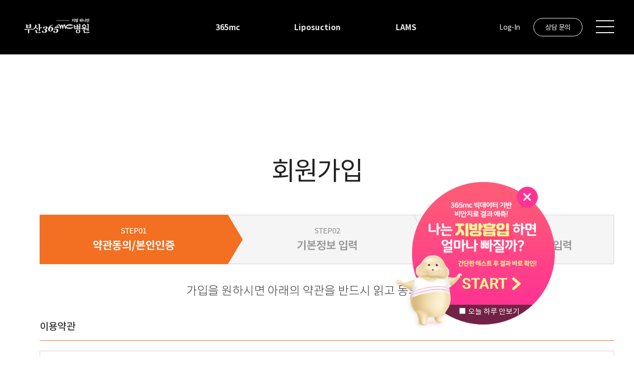

--- FILE ---
content_type: text/html; charset=UTF-8
request_url: https://bs.365mcsuction.com/member/joinStep01
body_size: 223178
content:
<!DOCTYPE html>
<html lang="ko">
<head>
	<!-- 엔톰 이동재 이사 요청 (2024-10-18 이태희)  -->
	<!-- /landing_m/Y24/D0713.php, /landing_m/Y22/D0729_bs.php 에도 동일 코드 있고 추적하기 위해서 추가 -->
	<script>(function(w,d,s,l,i){w[l]=w[l]||[];w[l].push({'gtm.start':
	new Date().getTime(),event:'gtm.js'});var f=d.getElementsByTagName(s)[0],
	j=d.createElement(s),dl=l!='dataLayer'?'&l='+l:'';j.async=true;j.src=
	'https://www.googletagmanager.com/gtm.js?id='+i+dl;f.parentNode.insertBefore(j,f);
	})(window,document,'script','dataLayer','GTM-KJ99HXD6');</script>

	<meta charset="utf-8" />
	<meta http-equiv="x-ua-compatible" content="ie=edge" />
	<title>급이 다른 부산365mc병원 – 지방흡입,람스</title>
	<meta http-equiv="Content-Type" content="text/html; charset=utf-8">
	<meta property="og:title" content="급이 다른 부산365mc병원 – 지방흡입,람스">
	<meta property="og:description" content="부산 유일 지방흡입 특화 병원급 의료기관. 급이 다른 부산365mc병원. 아시아 TOP3 지방흡입 명의 박윤찬 대표병원장. 전 집도의 수술건수 10,000건 이상. 지방흡입 수술 만족도 99.7%. 람스 200만 보틀 돌파. 부산 서면역 7번 출구 앞.">
		<meta property="og:image" content="https://busan.365mc.com/images/365meta.gif">
			<meta property="og:url" content="https://busan.365mc.com/">
		<meta name="description" content="부산 유일 지방흡입 특화 병원급 의료기관. 급이 다른 부산365mc병원. 아시아 TOP3 지방흡입 명의 박윤찬 대표병원장. 전 집도의 수술건수 10,000건 이상. 지방흡입 수술 만족도 99.7%. 람스 200만 보틀 돌파. 부산 서면역 7번 출구 앞." />
	<META NAME="KEYWORDS" CONTENT="부산지방흡입,지방흡입,부산팔뚝지방흡입,부산팔지방흡입,팔지방흡입,부산허벅지지방흡입,허벅지지방흡입,부산람스,부산무한람스,람스,무한람스,부산허파고리,허파고리,부산비만클리닉,부산다이어트,부산지방흡입주사,서면비만클리닉,서면다이어트">
	<meta name="viewport" content="width=device-width, initial-scale=1" />
	<meta name="format-detection" content="telephone=no"/>
	
	<script src="https://ajax.googleapis.com/ajax/libs/jquery/3.2.1/jquery.min.js"></script>
	<script src="https://cdnjs.cloudflare.com/ajax/libs/Swiper/4.5.1/js/swiper.min.js"></script>
	<script src="https://code.jquery.com/ui/1.12.1/jquery-ui.js"></script>
	<script src="https://cdnjs.cloudflare.com/ajax/libs/iScroll/5.2.0/iscroll.js"></script>
	<script src="/assets/js/common.js?v=20240709160202"></script>

	
		<!-- switchPixelProcess 적용 : facebook -->
		<script>
			!function(f,b,e,v,n,t,s)
			{if(f.fbq)return;n=f.fbq=function(){n.callMethod?
			n.callMethod.apply(n,arguments):n.queue.push(arguments)};
			  if(!f._fbq)f._fbq=n;n.push=n;n.loaded=!0;n.version='2.0';
			  n.queue=[];t=b.createElement(e);t.async=!0;
			  t.src=v;s=b.getElementsByTagName(e)[0];
			  s.parentNode.insertBefore(t,s)}(window, document,'script',
			  'https://connect.facebook.net/en_US/fbevents.js');
			  fbq('init', '1233384080718626');
			  fbq('track', 'PageView');
		</script>
		<noscript><img height='1' width='1' style='display:none'
		src='https://www.facebook.com/tr?id=1233384080718626&ev=PageView&noscript=1'/></noscript>
	
		<!-- switchPixelProcess 적용 : google -->
		<script async src='https://www.googletagmanager.com/gtag/js?id=AW-1063211365'></script>
		<script>
			window.dataLayer = window.dataLayer || [];
			function gtag(){dataLayer.push(arguments);}
			gtag('js', new Date());

			gtag('config', 'AW-1063211365');
		</script>
		<script>
			var callback = function () {
				if (typeof(url) != 'undefined') {
					window.location = url;
				}
			};
		</script>
		
		<!-- switchPixelProcess 적용 : kakao -->
		<script type='text/javascript' charset='UTF-8' src='//t1.daumcdn.net/kas/static/kp.js'></script>
	
		<!-- switchPixelProcess 적용 : 네이버 -->
		<script type='text/javascript' src='//wcs.naver.net/wcslog.js'> </script> 
		<script type='text/javascript'> 
			if (!wcs_add) var wcs_add={};
			wcs_add['wa'] = 's_1e239170ff3b';
			if (!_nasa) var _nasa={};
			wcs.inflow('365mc.com');
			wcs_do(_nasa);
		</script>
	
<!--  switchPixelProcess 적용 : 픽셀코드 참조 -->
<script>
	
	const FIXEL_DATA = {
		"facebook" : { 
			k : "facebook", 
			v : "1233384080718626" 
		},
		"google" : { 
			k : "google", 
			v : "AW-1063211365/Yc5vCPfYUxDlov36Aw" 
		},
		"google_keyword" : {
			k : "",
			v : "AW-16640406370/BneHCOKB58EZEOLm4f49"
		},
		"kakao": { 
			k : "", 
			v : "8799957009212984214" 
		},
		"kakao_join" : {
			k : "",
			v : "",
		},
		"nhn_call" : {
			k : "naver", 
			v : "s_1e239170ff3b"
		},
		"nhn_mail" : {
			k : "naver", 
			v : "s_1e239170ff3b"
		},
		"danggeun" : { 
			k : "",
			v : "",
		},
		"acetrader" : {
			k : "", 
			v : ""
		},
	};

</script>

<!-- 랜딩 API 정보-->
<script>

	// 호스트 정보 
	const SP_HOST = "busan";

	// 현재 접속중인 사용자 아이피 
	const SP_IP = "3.141.13.45";

	// pc 모바일 구분 
	const SP_DEVICE = "pc";

	// 현재 도메인
	const SP_DOMAIN = window.location.protocol + "//" + window.location.host;

	// 도메인 뒤에 경로 가져오기
	const SP_PATHNAME = window.location.pathname;
	
	// 쿼리 스트링 조회
	const SP_QUERYSTRING = window.location.search;
	
	// 파라미터 접근 - SP_PARAMETERS.get('변수명') 처럼 접근
	const SP_PARAMETERS = new URLSearchParams(SP_QUERYSTRING);

	// 비용문자 DB 저장 API URL
	const COST_MAIL_API_URL = '/modal/cost_mail';
	
	// 전화상담 저장 API URL
	const PHONE_COUNSEL_API_URL = '//lib.365mc.co.kr/inquiry/post-phone-inquiry.v1.php?callback=?';

	// ACECOUNT 전환함수 (지점마다 달라져야 하면 SP_HOST로 분기처리)
	const ACECOUNTER_SWITCH_PIXEL_SET = {
		"pc" : {
			"common" : {
				"MAIL" : "/mailAct",
				"PHONE" : "/phoneAct",
				"COUNSEL" : "/counselAct",
				"DIETTEST" : "/diettest/pc/index.html",
				"BOOKING" : "/booking/bookingAct"
			}
		},
		"mo" : {
			"common" : {
				"MAIL" : "/mailAct",
				"PHONE" : "/phoneAct",
				"COUNSEL" : "/counselAct",
				"DIETTEST" : "/diettest/mo/index.html",
				"BOOKING" : "/booking/bookingAct"
			},
		},
	};
 
	let ACECOUNTER_SWITCH_PIXELS = ACECOUNTER_SWITCH_PIXEL_SET[SP_DEVICE]['common'];
	if (ACECOUNTER_SWITCH_PIXEL_SET[SP_DEVICE][SP_HOST] !== undefined) {
		// ACECOUNT 함수 host와 지점 비교해서 가져오기
		// 지점별로 분기되어있으면 지점으로 찾아서 초기화
		ACECOUNTER_SWITCH_PIXELS = ACECOUNTER_SWITCH_PIXEL_SET[SP_DEVICE][SP_HOST];
	}
 
</script>

<!-- 랜딩 전환 함수 -->
<script src="/switchPixel/utility.js?ver=20250526143030"></script>

<!-- 랜딩 설정값 -->
<script src="/switchPixel/config.js?ver=20260120092942"></script>

<!-- 랜딩 이벤트 함수 -->
<script src="/switchPixel/landingEvent.js?ver=20241024110344"></script>
	<link rel="stylesheet" href="/assets/css/common/common.css" />
	<link rel="stylesheet" href="/assets/css/common/common_busan.css" /><!-- 각 사이트별 common CSS (common_seoul.css,common_daejeon.css,common_busan.css,common_daegu.css) -->
	<link rel="stylesheet" href="/assets/css/365mc.css" /><!-- 수상내역, 미디어, 온세나 페이지에 필요 -->

	<!-- ** -->
	<link rel="stylesheet" href="/assets/css/plugins/jquery-ui.css">
	<link rel="stylesheet" href="https://cdnjs.cloudflare.com/ajax/libs/Swiper/4.5.1/css/swiper.min.css">
	<script src="/assets/js/plugins/TweenMax.min.js?1768868982" charset="utf-8"></script>
	<!-- ** -->

	<!-- S: 2021-12-14  박관규 - 네이버 사이트 연관 채널 마크업 -->
	<!--적용 파일 : suctionw@114.200.199.174:/public_html/application/config/config.php-->
	<!--백업 파일 : suctionw@114.200.199.174:/public_html/application/config/config_211214.php-->
	<span itemscope="" itemtype="http://schema.org/Organization">
		<link itemprop="url" href="https://busan.365mc.com/">
																													</span>
	<!-- E: 2021-12-14  박관규 - 네이버 사이트 연관 채널 마크업 -->

	<!--/member/joinStep01-->		<link rel="stylesheet" href="/assets/css/sub/sub.css?20220810" />
		<link rel="stylesheet" href="/assets/css/sub/sub_busan.css" /> <!-- 각 사이트별 메인 CSS (sub_seoul.css,sub_daejeon.css,sub_busan.css,sub_daegu.css) -->
		<script src="/assets/js/bundle.js"></script>
		<script>
		var menuNum = -1
		$(document).ready(function(){
			$(document).bind("scroll",headerScrollEventListener);
			headerScrollEventListener();
			if(location.href.indexOf('/365mc/') != -1){
				menuNum = 0;
			}else if(location.href.indexOf('/suction/') != -1){
				menuNum = 1;
			}else if(location.href.indexOf('/lams/') != -1){
				menuNum = 2;
			}
			if(menuNum != -1){
				$(".gnb .gnb__item").eq(menuNum).find("a>span").addClass("menu_active")
			}
		})
		function headerScrollEventListener(){
			if($(window).scrollTop()>100){
				if($("header").hasClass("main")){
					$("header").removeClass("main")
				}
			}else{
				if(!$("header").hasClass("main")){
					$("header").addClass("main")
				}
			}
		}
	</script>

	<!--
	<script type="application/ld+json">
	{
		"@context": "http://schema.org",
		"@type": "ItemList",
		"itemListElement":[
			{
				"@type": "ListItem",
				"item": {
					"@type": "Organization",
					"name": "병원소개",
					"image": "https://busan.365mc.com/images/carousel_listItem/365mc_001_busan.jpg",
					"url": "https://busan.365mc.com/365mc/intro/info"
				},
				"position": "1"
			},
			{
				"@type": "ListItem",
				"item": {
					"@type": "Organization",
					"name": "WHY 365mc 지방흡입",
					"image": "https://busan.365mc.com/images/carousel_listItem/365mc_002_busan.jpg",
					"url": "https://busan.365mc.com/suction/why365mc/365mc"
				},
				"position": "2"
			},
			{
				"@type": "ListItem",
				"item": {
					"@type": "Organization",
					"name": "365mc 람스",
					"image": "https://busan.365mc.com/images/carousel_listItem/365mc_003_busan.jpg",
					"url": "https://busan.365mc.com/lams/lams/history"
				},
				"position": "3"
			},
			{
				"@type": "ListItem",
				"item": {
					"@type": "Organization",
					"name": "스페셜 지방흡입",
					"image": "https://busan.365mc.com/images/carousel_listItem/365mc_004_busan.jpg",
					"url": "https://busan.365mc.com/special/herpagori"
				},
				"position": "4"
			},
			{
				"@type": "ListItem",
				"item": {
					"@type": "Organization",
					"name": "365mc 새소식",
					"image": "https://busan.365mc.com/images/carousel_listItem/365mc_005_busan.jpg",
					"url": "https://busan.365mc.com/365mc/intro/notice"
				},
				"position": "5"
			}
		]
	}
	</script>
	-->

	<script type="application/ld+json">
	{
		"@context": "http://schema.org",
		"@type": "ItemList",
		"itemListElement":[
			{
				"@type":"ListItem",
				"position":1,
				"name": "부산 유일 병원급 의료기관",
				"image":"https://busan.365mc.com/images/carousel_listItem/365mc_001_busan_240422.jpg",
				"url": "https://busan.365mc.com/365mc/intro/info"
			},
			{
				"@type":"ListItem",
				"position":2,
				"name": "급이 다른 의료진",
				"image":"https://busan.365mc.com/images/carousel_listItem/365mc_002_busan_240422.jpg",
				"url": "https://busan.365mc.com/doctor_intro"
			},
			{
				"@type":"ListItem",
				"position":3,
				"name": "WHY365mc 지방흡입",
				"image":"https://busan.365mc.com/images/carousel_listItem/365mc_003_busan_240422.jpg",
				"url": "https://busan.365mc.com/suction/why365mc/365mc"
			},
			{
				"@type":"ListItem",
				"position":4,
				"name": "이래서 365mc람스",
				"image":"https://busan.365mc.com/images/carousel_listItem/365mc_004_busan_240422.jpg",
				"url": "https://busan.365mc.com/lams/lams/history"
			},
			{
				"@type":"ListItem",
				"position":5,
				"name": "부산365mc병원 예약 바로가기",
				"image":"https://busan.365mc.com/images/carousel_listItem/365mc_005_busan_240422.jpg",
				"url": "https://map.naver.com/p/search/%EB%B6%80%EC%82%B0365mc/place/79056441"
			}
		]
	}
	</script>

	
	
	<script type="text/javascript" charset="UTF-8" src="https://t1.daumcdn.net/adfit/static/kp.js"></script>
	<script type="text/javascript">
		kakaoPixel('8799957009212984214').pageView();
	</script>
</head>
<body>

<!-- 엔톰 이동재 이사 요청 (2024-10-18 이태희) -->
<!-- /landing_m/Y24/D0713.php, /landing_m/Y22/D0729_bs.php 에도 동일 코드 있고 추적하기 위해서 추가 -->
<!-- Google Tag Manager (noscript) -->
<noscript><iframe src="https://www.googletagmanager.com/ns.html?id=GTM-KJ99HXD6"
height="0" width="0" style="display:none;visibility:hidden"></iframe></noscript>





<style>
.gnb__sub-group-item a:hover {
	color: #f37021;
	font-weight: bold;
	transition: color 0.4s;
}

.all-menu__sub-group-item a:hover {
	color: #f37021;
	font-weight: bold;
	transition: color 0.4s;
}
</style>
<div id="skipnavigation">
    <ul>
        <li><a href="#sub-container">본문 바로가기</a></li>
    </ul>
</div>
<div class="dim"></div>

<header class="header">
			<div class="header-wrap">
			<h1 class="logo">
				<a href="/index" class="logo__anchor"><img src="https://busan.365mc.com/assets/img/common/ico_logo-footer_bs.png" alt="부산365mc병원" style="width:150px !important" /></a>
			</h1>
			<div class="gnb">
				<div class="gnb__item">
					<a href="/365mc/intro/info" class="gnb__rep">365mc<span class=""></span></a>
					<div class="gnb__depth">
						<div class="gnb__menu" style="width:160px">
							<a href="/365mc/intro/info" class="gnb__sub-title">부산365mc</a>
							<ul class="gnb__sub-group">
								<li class="gnb__sub-group-item">
									<a href="/365mc/intro/info">부산365mc병원(서면)</a>
								</li>
								<li class="gnb__sub-group-item">
									<a href="/365mc/intro/info_hud">람스 스페셜센터(해운대)</a>
								</li>
								<li class="gnb__sub-group-item">
									<a href="/365mc/intro/dr">의료진</a>
								</li>
								<li class="gnb__sub-group-item">
									<a href="/365mc/intro/location">진료시간/위치</a>
								</li>
								<li class="gnb__sub-group-item">
									<a href="/365mc/intro/notice">새소식</a>
								</li>
							</ul>
						</div>
						<div class="gnb__menu">
							<a href="/365mc/only/365mc" class="gnb__sub-title"
							>지방 하나만</a
							>
							<ul class="gnb__sub-group">
								<li class="gnb__sub-group-item">
									<a href="/365mc/only/365mc">365mc 소개</a>
								</li>
								<li class="gnb__sub-group-item">
									<a href="/365mc/only/history">히스토리</a>
								</li>
								<li class="gnb__sub-group-item">
									<a href="/365mc/only/prize">수상내역</a>
								</li>
								<li class="gnb__sub-group-item">
									<a href="/365mc/only/research">학술연구</a>
								</li>
								<li class="gnb__sub-group-item">
									<a href="/365mc/only/media">미디어</a>
								</li>
							</ul>
						</div>
						<div class="gnb__menu">
							<a href="/365mc/cont/osn" class="gnb__sub-title">사회공헌</a>
							<ul class="gnb__sub-group">
								<li class="gnb__sub-group-item">
									<a href="/365mc/cont/osn">온세나</a>
								</li>
							</ul>
						</div>
					</div>
				</div>
				<div class="gnb__item">
					<a href="/suction/why365mc/365mc" class="gnb__rep">Liposuction<span class=""></a>
					<div class="gnb__depth">
						<div class="gnb__menu" style="width:160px">
							<a href="/suction/why365mc/365mc" class="gnb__sub-title"
							>Why 365mc 지방흡입</a
							>
							<ul class="gnb__sub-group">
								<li class="gnb__sub-group-item">
									<a href="/suction/why365mc/365mc">부산365mc지방흡입</a>
								</li>
								<li class="gnb__sub-group-item">
									<a href="/suction/lepa_solution">LEPA 2.0</a>
								</li>
								<li class="gnb__sub-group-item">
									<a href="/suction/why365mc/safety">안전시스템</a>
								</li>
								<li class="gnb__sub-group-item">
									<a href="/suction/why365mc/aftercare">오렌지케어(후관리)</a>
								</li>
							</ul>
						</div>
						<div class="gnb__menu">
							<a href="/suction/part/thigh" class="gnb__sub-title"
							>부위별 지방흡입</a
							>
							<ul class="gnb__sub-group">
								<li class="gnb__sub-group-item">
									<a href="/suction/part/thigh">허벅지</a>
								</li>
								<li class="gnb__sub-group-item">
									<a href="/suction/part/abdomen">복부</a>
								</li>
								<li class="gnb__sub-group-item">
									<a href="/suction/part/forearms">팔뚝</a>
								</li>
								<li class="gnb__sub-group-item">
									<a href="/suction/part/calf">종아리</a>
								</li>
								<li class="gnb__sub-group-item">
									<a href="/suction/part/gynecomastia"
									>남성 &middot; 여유증</a
									>
								</li>
							</ul>
						</div>
						<div class="gnb__menu">
							<a href="/special/herpagori" class="gnb__sub-title">스페셜지방흡입</a>
							<ul class="gnb__sub-group">
								<li class="gnb__sub-group-item">
									<a href="/special/herpagori">허파고리 지방흡입</a>
								</li>
								<li class="gnb__sub-group-item">
									<a href="https://busan.365mc.com/landing/Y22/D0830_bs.php" target="_blank">얼굴지방흡입</a>
								</li>
								<li class="gnb__sub-group-item">
									<a href="/special/recovery">지방흡입재수술</a>
								</li>
							</ul>
						</div>
						<div class="gnb__menu">
							<a href="/suction/success/review" class="gnb__sub-title"
							>지방흡입 성공기</a
							>
							<ul class="gnb__sub-group">
								<li class="gnb__sub-group-item">
									<a href="/suction/success/review">성공기</a>
								</li>
								<li class="gnb__sub-group-item">
									<a href="/suction/success/bf">전후사진</a>
								</li>
								<li class="gnb__sub-group-item">
									<a href="/suction/success/real">리얼스토리</a>
								</li>
							</ul>
						</div>
					</div>
				</div>
				<div class="gnb__item">
					<a href="/lams/lams/history" class="gnb__rep">LAMS<span class=""></a>
					<div class="gnb__depth">
						<div class="gnb__menu">
							<a href="/lams/lams/history" class="gnb__sub-title">365mc 람스</a>
							<ul class="gnb__sub-group">
								<li class="gnb__sub-group-item">
									<a href="/lams/lams/history">람스의 탄생</a>
								</li>
								<li class="gnb__sub-group-item">
									<a href="/lams/lams/extraction">이래서 람스</a>
								</li>
								<!-- <li class="gnb__sub-group-item">
									<a href="/lams/lams/effect">람스의 효과</a>
								</li> -->
							</ul>
						</div>
						<div class="gnb__menu">
							<a href="/lams/customize/lams" class="gnb__sub-title"
							>내게 맞는 람스</a
							>
							<ul class="gnb__sub-group">
								<li class="gnb__sub-group-item">
									<a href="/lams/customize/lams">람스</a>
								</li>
								<li class="gnb__sub-group-item">
									<a href="/lams/customize/infinite_lams">무한람스</a>
								</li>
							</ul>
						</div>
						<div class="gnb__menu">
							<a href="/lams/success/review" class="gnb__sub-title"
							>람스 성공기</a
							>
							<ul class="gnb__sub-group">
								<li class="gnb__sub-group-item">
									<a href="/lams/success/review">성공기</a>
								</li>
								<li class="gnb__sub-group-item">
									<a href="/lams/success/bf">전후사진</a>
								</li>
								<li class="gnb__sub-group-item">
									<a href="/lams/success/real">리얼스토리</a>
								</li>
							</ul>
						</div>
					</div>
				</div>
				<div class="gnb__bg"></div>
			</div>
			<div class="util-menu">
									<a href="https://login.365mc.co.kr/member/login?go_referer=https%3A%2F%2Fbs.365mcsuction.com%2Fmember%2FjoinStep01" class="btn-login">Log-In</a>
												<!-- [D]
				  로그인 후 My chart 노출
				  <a href="#" class="btn-login">My chart</a>
				-->
				<div class="btn-counsel">
					상담 문의
					<div class="pop-counsel">
						<a href="/online/costmail" class="pop-counsel__item"><span>비용안내</span></a>
						<a href="/booking" class="pop-counsel__item"><span>온라인 <br />예약</span></a>
						<a href="/online/phone" class="pop-counsel__item"><span>전화상담</span></a>
						<a href="/counsel/online/" class="pop-counsel__item"><span>온라인 <br />상담</span></a>
					</div>
				</div>
			</div>
		</div>
	</header>
<!--1029 모바일 추가-->
<div class="util-menu-mo">
        <a href="https://login.365mc.co.kr/member/login?go_referer=https%3A%2F%2Fbs.365mcsuction.com%2Fmember%2FjoinStep01" class="btn-login">Log-In</a>
        
    <!-- [D]
      로그인 후 My chart 노출
      <a href="#" class="btn-login">My chart</a>
    -->
</div>
<!--1029 모바일 추가-->
<a
        href="#"
        data-toggle="modal"
        data-target="#sidebarRight"
        class="btn-all-menu"
>
    <span></span><span></span><span></span>
    <em class="hide">전체메뉴</em>
</a>

<!--전체메뉴-->
<div class="all-menu">
    <div class="all-menu__item">
        <a href="/365mc/intro/info" class="all-menu__rep active">365mc</a><!--1029 active 클래스 추가-->
        <div class="all-menu__depth on"><!--1029 on 클래스 추가-->
            <div class="all-menu__menu">
                <a href="/365mc/intro/info" class="all-menu__sub-title">부산365mc</a>
                <ul class="all-menu__sub-group">
                    <li class="all-menu__sub-group-item">
                        <a href="/365mc/intro/info">부산365mc병원(서면)</a>
                    </li>
					<li class="all-menu__sub-group-item">
                        <a href="/365mc/intro/info_hud">람스 스페셜센터(해운대)</a>
                    </li>
                    <li class="all-menu__sub-group-item">
                        <a href="/365mc/intro/dr">의료진</a>
                    </li>
                    <li class="all-menu__sub-group-item">
                        <a href="/365mc/intro/location">진료시간/위치</a>
                    </li>
                    <li class="all-menu__sub-group-item">
                        <a href="/365mc/intro/notice">새소식</a>
                    </li>
                </ul>
            </div>
            <div class="all-menu__menu">
                <a href="/365mc/only/365mc" class="all-menu__sub-title"
                >지방 하나만</a
                >
                <ul class="all-menu__sub-group">
                    <li class="all-menu__sub-group-item">
                        <a href="/365mc/only/365mc">365mc 소개</a>
                    </li>
                    <li class="all-menu__sub-group-item">
                        <a href="/365mc/only/history">히스토리</a>
                    </li>
                    <li class="all-menu__sub-group-item">
                        <a href="/365mc/only/prize">수상내역</a>
                    </li>
                    <li class="all-menu__sub-group-item">
                        <a href="/365mc/only/research">학술연구</a>
                    </li>
                    <li class="all-menu__sub-group-item">
                        <a href="/365mc/only/media">미디어</a>
                    </li>
                </ul>
            </div>
            <div class="all-menu__menu">
                <a href="/365mc/cont/osn" class="all-menu__sub-title">사회공헌</a>
                <ul class="all-menu__sub-group">
                    <li class="all-menu__sub-group-item">
                        <a href="/365mc/cont/osn">온세나</a>
                    </li>
                </ul>
            </div>
        </div>
    </div>
    <div class="all-menu__item">
        <a href="/suction/why365mc/365mc" class="all-menu__rep">Liposuction</a>
        <div class="all-menu__depth">
            <div class="all-menu__menu">
                <a href="/suction/why365mc/365mc" class="all-menu__sub-title"
                >Why 365mc 지방흡입</a
                >
                <ul class="all-menu__sub-group">
                    <li class="all-menu__sub-group-item">
                        <a href="/suction/why365mc/365mc">부산365mc지방흡입</a>
                    </li>
                    <li class="all-menu__sub-group-item">
                        <a href="/suction/lepa_solution">LEPA 2.0</a>
                    </li>
                    <li class="all-menu__sub-group-item">
                        <a href="/suction/why365mc/safety">안전시스템</a>
                    </li>
                    <li class="all-menu__sub-group-item">
                        <a href="/suction/why365mc/aftercare">오렌지케어(후관리)</a>
                    </li>
                </ul>
            </div>
            <div class="all-menu__menu">
                <a href="/suction/part/thigh" class="all-menu__sub-title"
                >부위별 지방흡입</a
                >
                <ul class="all-menu__sub-group">
                    <li class="all-menu__sub-group-item">
                        <a href="/suction/part/thigh">허벅지</a>
                    </li>
                    <li class="all-menu__sub-group-item">
                        <a href="/suction/part/abdomen">복부</a>
                    </li>
                    <li class="all-menu__sub-group-item">
                        <a href="/suction/part/forearms">팔뚝</a>
                    </li>
                    <li class="all-menu__sub-group-item">
                        <a href="/suction/part/calf">종아리</a>
                    </li>
                    <li class="all-menu__sub-group-item">
                        <a href="/suction/part/gynecomastia">남성 &middot; 여유증</a>
                    </li>
                </ul>
            </div>
            <div class="all-menu__menu">
                <a href="/special/herpagori" class="all-menu__sub-title">스페셜지방흡입</a>
                <ul class="all-menu__sub-group">
                    <li class="all-menu__sub-group-item">
                        <a href="/special/herpagori">허파고리 지방흡입</a>
                    </li>
                    <li class="all-menu__sub-group-item">
                        <a href="https://busan.365mc.com/landing/Y22/D0830_bs.php"  target="_blank">얼굴지방흡입</a>
                    </li>
                    <li class="all-menu__sub-group-item">
                        <a href="/special/recovery">지방흡입재수술</a>
                    </li>
                </ul>
            </div>
            <div class="all-menu__menu">
                <a href="/suction/success/review" class="all-menu__sub-title"
                >지방흡입 성공기</a
                >
                <ul class="all-menu__sub-group">
                    <li class="all-menu__sub-group-item">
                        <a href="/suction/success/review">성공기</a>
                    </li>
                    <li class="all-menu__sub-group-item">
                        <a href="/suction/success/bf">전후사진</a>
                    </li>
                    <li class="all-menu__sub-group-item">
                        <a href="/suction/success/real">리얼스토리</a>
                    </li>
                </ul>
            </div>
        </div>
    </div>
    <div class="all-menu__item">
        <a href="/lams/lams/history" class="all-menu__rep">LAMS</a>
        <div class="all-menu__depth">
            <div class="all-menu__menu">
                <a href="/lams/lams/history" class="all-menu__sub-title">365mc 람스</a>
                <ul class="all-menu__sub-group">
                    <li class="all-menu__sub-group-item">
                        <a href="/lams/lams/history">람스의 탄생</a>
                    </li>
                    <li class="all-menu__sub-group-item">
                        <a href="/lams/lams/extraction">이래서 람스</a>
                    </li>
                    <!-- <li class="all-menu__sub-group-item">
                        <a href="/lams/lams/effect">람스의 효과</a>
                    </li> -->
                </ul>
            </div>
            <div class="all-menu__menu">
                <a href="/lams/customize/lams" class="all-menu__sub-title"
                >내게 맞는 람스</a
                >
                <ul class="all-menu__sub-group">
                    <li class="all-menu__sub-group-item">
                        <a href="/lams/customize/lams">람스</a>
                    </li>
                    <li class="all-menu__sub-group-item">
                        <a href="/lams/customize/infinite_lams">무한람스</a>
                    </li>
                </ul>
            </div>
            <div class="all-menu__menu">
                <a href="/lams/success/review" class="all-menu__sub-title"
                >람스 성공기</a
                >
                <ul class="all-menu__sub-group">
                    <li class="all-menu__sub-group-item">
                        <a href="/lams/success/review">성공기</a>
                    </li>
                    <li class="all-menu__sub-group-item">
                        <a href="/lams/success/bf">전후사진</a>
                    </li>
                    <li class="all-menu__sub-group-item">
                        <a href="/lams/success/real">리얼스토리</a>
                    </li>
                </ul>
            </div>
        </div>
    </div>
    <div class="all-menu__item">
        <a href="/counsel/online/" class="all-menu__rep">상담/예약</a>
        <div class="all-menu__depth">
            <div class="all-menu__menu">
                <ul class="all-menu__sub-group">
                    <li class="all-menu__sub-group-item">
                        <a href="/online/costmail">비용안내</a>
                    </li>
					<li class="all-menu__sub-group-item">
                        <a href="/booking">온라인예약</a>
                    </li>
                    <li class="all-menu__sub-group-item">
                        <a href="/online/phone">전화상담</a>
                    </li>
                    <li class="all-menu__sub-group-item">
                        <a href="/counsel/online/">온라인상담</a>
                    </li>
					<li class="all-menu__sub-group-item">
                        <a href="https://booking.naver.com/booking/13/bizes/1109875?theme=place&area=pll">온라인예약</a>
                    </li>
                </ul>
            </div>
        </div>
		        <a href="https://login.365mc.co.kr/member/login?go_referer=https%3A%2F%2Fbs.365mcsuction.com%2Fmember%2FjoinStep01" class="all-menu__rep">마이페이지</a>
        <div class="all-menu__depth">
            <div class="all-menu__menu">
                                    <ul class="all-menu__sub-group">
                        <li class="all-menu__sub-group-item">
                            <a href="https://login.365mc.co.kr/member/login?go_referer=https%3A%2F%2Fbs.365mcsuction.com%2Fmember%2FjoinStep01">로그인</a>
                        </li>
                        <li class="all-menu__sub-group-item">
                            <a href="/member/joinStep01">회원가입</a>
                        </li>
                        <li class="all-menu__sub-group-item">
                            <a href="/member/findId">아이디/패스워드 찾기</a>
                        </li>
                    </ul>
                                           </div>
        </div>

        <a href="/footer/hospitalTerms/" class="all-menu__rep">ETC</a>
        <div class="all-menu__depth">
            <div class="all-menu__menu">
                <ul class="all-menu__sub-group">
                    <li class="all-menu__sub-group-item">
                        <a href="/footer/hospitalTerms/">병의원 이용약관</a>
                    </li>
                    <li class="all-menu__sub-group-item">
                        <a href="/footer/terms/">홈페이지 이용약관</a>
                    </li>
                    <li class="all-menu__sub-group-item">
                        <a href="/footer/privacy">개인정보 처리방침</a>
                    </li>
                    <li class="all-menu__sub-group-item">
                        <a href="http://www.365mc.org/">웹접근성 사이트 안내</a>
                    </li>
                </ul>
            </div>
        </div>
    </div>
    <!--모바일 추가-->
    <div class="bottom-wrap">
        <a href="#none">
            <img src="/assets/img/dummy/@banner01.jpg" alt="">
        </a>
        <ul>
            <li><a href="#none" data-popup="popup-cost-counsel">비용메일</a></li>
            <li><a href="#none" data-popup="popup-tel-counsel">온라인상담</a></li>
            <li>대표전화 <a href="tel:15773653">1577-3653</a></li>
        </ul>
    </div>
    <!--//모바일 추가-->
</div>
<!--//전체메뉴-->
<script>
    if($(document).width() <= 1023){
        // -S- GNB 탭(모바일)
        $('.all-menu__rep').removeAttr('href');
        $('.all-menu__sub-title').removeAttr('href')
        $('.all-menu__item').each(function(){
            $(this).on('click', function(){
                $(this).children('.all-menu__rep').addClass('active')
                $(this).siblings().children('.all-menu__rep').removeClass('active')
                $(this).children('.all-menu__depth').addClass('on')
                $(this).siblings().children('.all-menu__depth').removeClass('on')
            })
        })
        // -E- GNB 탭(모바일)
        // -S- GNB 아코디언
        var Accordion = function(el, multiple) {
            this.el = el || {};
            this.multiple = multiple || false;

            var links = this.el.find('.all-menu__sub-title');
            links.on('click', {
                el: this.el,
                multiple: this.multiple
            }, this.dropdown)
        }

        Accordion.prototype.dropdown = function(e) {
            var $el = e.data.el;
            $this = $(this),
                $next = $this.next();

            $next.slideToggle();
            $this.parent().toggleClass('open');

            if (!e.data.multiple) {
                $el.find('.all-menu__sub-group').not($next).slideUp().parent().removeClass('open');
            };
        }
        var accordion = new Accordion($('.all-menu__depth'), false);
        // -E- GNB 아코디언
    }

    function resizeMobileRefresh () {
        var i = 0;
        var j = 0;
        function checkWidth() {
            var windowsize = $(window).width();
            if (windowsize > 767 && i==0){
                i = 1;
            }else if (windowsize < 767 && i==1) {
                location.reload();
            }else if (windowsize < 767) {
                j = 1;
            }else if (windowsize > 767 && j==1){
                location.reload();
            }
        }
        checkWidth();
        $(window).resize(checkWidth);
    }
    resizeMobileRefresh ();

</script>

<script>

	var route = "";
	var HttpHost = "bs.365mcsuction.com";
	var HttpHostPath = "http://bs.365mcsuction.com";
	var HttpPcMo = "PC";
	var calDate = "";

	$(function(){

		$("#treatment").change(function(){
			getBranch();
		});
		
		$("#cal_Date").change(function(){
			getTime();
		});

		$("#treatment").selectmenu({
			change: function( event, ui ) {
				getBranch();
			}
		});

		$("._cal_date").selectmenu({
			change: function( event, ui ) {
				console.log(event);
				console.log(ui);
				calDate=$('option:selected',this).attr('value');
				getTime();
			}
		});

		$('input[name=callType]').change(function() {

			var value = $( "input[type=radio][name=callType]:checked" ).val();

			if (value) {
				$(".etc_form").show();
			} else {
				$(".etc_form").hide();
			}
		});

		if ("" === "1") {
			$('input[name=callType]').trigger('change');
		}
		
		getDate();
	});

	function getBranch()
	{
		var value = $("#treatment option:selected").val();

		if (value) {

			$.ajax({
				url: "/modal/get_hospital",
				type: "GET",
				data: {type: 'HOS_TYPE', value: value},
				success: function (data, status, xhr) {
					if (data) {
						var result = JSON.parse(data);
				
						$("#branch").html("<option value=''>지점을 선택하세요</option>");
						
						for (let i = 0; i < result.length; i++) {
							$("#branch").append("<option value='" + result[i].HOS_CODE + "'>" + result[i].HOS_NAME + "</option>");
						}

						$("#branch").selectmenu('refresh');
					}
				},
				error: function (jqXHR, textStatus, errorThrown) 
				{
					console.log(jqXHR.responseText);
				}
			});
		}
	}

	function date_format (data, pattern) 
	{
		var temp = new Date(data);

		var yyyy = temp.getFullYear();
		var HH = temp.getHours();
		var dateObject = {
			yyyy: yyyy,
			MM: attachZero(temp.getMonth() + 1),
			dd: attachZero(temp.getDate()),
			yy: yyyy.toString().substr(2, 4),
			HH: attachZero(HH),
			hh: attachZero(HH % 12),
			mm: attachZero(temp.getMinutes()),
			ss: attachZero(temp.getSeconds())
		};

		Object.keys(dateObject).forEach(function (key) {
			pattern = pattern.replace(key, dateObject[key]);
		});

		return pattern;
	}

	function attachZero (data) 
	{
		var temp = Number(data);
		if (temp < 10 && temp >= 0) {
			return '0' + temp;
		} else {
			return temp + '';
		}
	}

	function getDate()
	{
		var today = new Date().getTime();

		for (var i=0; i < 3; i++) {
			var time = 86400000*i;
			var date = date_format(today+time, 'yyyy-MM-dd');
			
			$('._cal_date').append("<option value='"+ date+"'>"+date+"</option>");
		}

		$("._cal_date").selectmenu('refresh');
	}

	function getTime()
	{
		var today = new Date().getTime();
		var selected_date = (calDate)?calDate:$("._cal_date option:selected").val();
		var start_hour = 11;

		$('._cal_time').html("<option value=''>시간을 선택하세요</option>");
		
		if (selected_date!="") {

			if (selected_date == date_format(today, 'yyyy-MM-dd')) {
				var now_hour = parseInt(date_format(today, 'HH'));
				
				if (now_hour>10) {
					start_hour = now_hour+1;
				}
			}

			for (var i=start_hour; i < 21; i++) {
				var type = '오전';
				var p_type = '오전';
				var value = i;

				if (i>11) {
					type='오후';
					p_type='오후';

					if (i==12) {
						value=12;
					} else {
						value=i%12;
					}

				} else if (i == 11) {
					p_type='오후';
				}

				var text = type+" "+value +"시~"+p_type+" "+ parseInt(value+1)+"시";

				$('._cal_time').append("<option value='"+i+"'>"+text+"</option>");
			}
		}

		$("._cal_time").selectmenu('refresh');
	}

	function cost_submit()
	{
		var name= $("#userName").val();
		var treatment = $("#treatment option:selected").val() == '010' ? '지방흡입' : '비만시술/람스비용';
		var branch = $("#branch option:selected").val();
		var email = $("#modal_email").val();
		var phone = $("#sms option:selected").val() + $("input[name=sms2]").val();
		var cost_phone="";
		var counsel_agree = $("input[name=counsel_agree]").is(":checked") ? true : false;
		var privacy_agree = $("input[name=privacy_agree]").is(":checked") ? true : false;
		var marketing_agree = $("input[name=marketing_agree]").is(":checked") ? true : false;
		var call = $("input:radio[name=callType]:checked").val();

		var cal_Date = $("._cal_date option:selected").val();
		var hopetime = $("._cal_time option:selected").val();
		
		if (!name) {
			return alert('이름을 입력해주세요.');
		}

		if (!$("#treatment option:selected").val()) {
			return alert('관심시술을 선택해주세요.');
		}

		if (!branch) {
			return alert('지점을 선택해주세요.');
		}

		if (!email && phone.length < 10) {
			return alert('이메일 또는 휴대폰 번호를 입력해주세요.');
		}

		if (email) {
			var regExp = /^[0-9a-zA-Z]([-_\.]?[0-9a-zA-Z])*@[0-9a-zA-Z]([-_\.]?[0-9a-zA-Z])*\.[a-zA-Z]{2,3}$/i;

			if (!regExp.test(email)) {
				return alert('올바른 이메일을 입력해주세요.');
			}
		}

		if (phone.length>9) {
			cost_phone = phone;
		}

		if (call != "") {
			if (!cal_Date) {
				return alert('전화가능 날짜를 선택해주세요.');
			}

			if (!hopetime) {
				return alert('전화가능 시간을 선택해주세요.');
			}
		}
		
		if (!privacy_agree) {
			return alert('개인정보 수집, 이용을 동의해주세요.');
		}

		$("#global-modal-btn-cost").prop('disabled', true);

		var data = {
			agree1 : privacy_agree,
			agree2 : marketing_agree,
			name : name,
			treatment : treatment,
			branch : branch,
			email : email,
			cost_phone : cost_phone,
			call : call,
			cal_Date:cal_Date,
			hopetime:hopetime,
			route : route
		};

		$.ajax({
			url:"/modal/cost_mail",
			type:"POST",
			data: data,
			success : function(response, status, xhr) {
				if(status=="success"){
					// 전환스크립트 시작
					try {
						//AM_PL(HttpHostPath+'/mailAct');		// 모바일
						_PL(HttpHostPath+'/mailAct');				//pc
					} catch (e) {}
					
					//var _nasa={};
					// 2020-05-15 박관규 - 전지환 파트장 요청으로 4,0에서 4,1로 변경(비용메일)
					// _nasa["cnv"] = wcs.cnv("4","0");
					//_nasa["cnv"] = wcs.cnv("4","1");
					//wcs_do(_nasa);

					callSwitchPixelFunction('nhn_mail', FIXEL_DATA['nhn_mail']['v']);
					callSwitchPixelFunction(FIXEL_DATA['facebook']['k'], FIXEL_DATA['facebook']['v']);
					callSwitchPixelFunction(FIXEL_DATA['google']['k'], FIXEL_DATA['google']['v']);
					callSwitchPixelFunction(FIXEL_DATA['kakao']['k'], FIXEL_DATA['google']['v']);
					
					alert('비용안내가 신청되었습니다.');
					
					if($(location).attr('pathname')=='/online/costmail')
					{
						location.href="/";
					}
					else
					{
						$('.popup').hide();
						$('.dim').removeClass('is-active');
						$('body').css('overflow', 'initial');

						$("#name").val('');
						$("#treatment").val('');
						$("#branch").val('');
						$("#modal_email").val('');

						$("input[name=counsel_agree").prop("checked",false);
						$("input[name=privacy_agree").prop("checked",false);
						$("input[name=marketing_agree").prop("checked",false);
					}

					location.href = '/lams/lams/history';
				}else{
					alert('등록에 실패했습니다. 다시 시도해주세요.');
				}
			},
			error: function(jqXHR, textStatus, errorThrown) {
				alert('등록에 실패했습니다. 다시 시도해주세요.');
			},
		})
	}

	function call_submit()
	{
		var name = $("#tel_name").val();
		var phone = $("#tel_num").val();
		var cal_Date = $("#cal_Date option:selected").val();
		var hopetime = $("#hopetime option:selected").val();
		var hopetimeTxt = '';

		var tel_agree = $("input[name=tel_agree]").is(":checked") ? true : false;
		var tel_privacy = $("input[name=tel_privacy]").is(":checked") ? true : false;
		var tel_marketing = $("input[name=tel_marketing]").is(":checked") ? true : false;

		if (!tel_privacy) {
			return alert('개인정보 수집, 이용을 동의해주세요.');
		}

		if (!name) {
			return alert('이름을 입력해주세요.');
		}

		if (!phone) {
			return alert('휴대폰번호를 입력해주세요.');
		} else {
		
			var regExp = /(^02.{0}|^01.{1}|[0-9]{3})([0-9]+)([0-9]{4})/g;

			if (!regExp.test(phone)) {
				return alert('올바른 휴대폰번호를 입력해주세요.');
			}
		}

		if (!cal_Date) {
			return alert('전화가능날짜를 선택해주세요.');
		}

		if (!hopetime) {
			return  alert('전화가능시간을 선택해주세요.');
		} else {
			hopetimeTxt += hopetime;
			hopetimeTxt += ':00~';
			hopetimeTxt += parseInt(hopetime)+1;
			hopetimeTxt += ':00';
		}

		$("#global-modal-btn-cost-call").prop('disabled', true);

		var data = {
			agree1 : tel_privacy,
			agree2 : tel_marketing,
			name : name,
			phone : phone,
			date : cal_Date,
			time : hopetimeTxt,
			route : route
		};

		$.ajax({
			url:"/modal/call_reservation",
			type:"POST",
			dataType : "json",
			data: data,
			success : function(data, status, xhr) {
				if(data && status == 'success'){
					// 전환스크립트 시작
					try {
						//AM_PL(HttpHostPath+'/phoneAct');		// 모바일
						_PL(HttpHostPath+'/phoneAct');				//pc
					} catch (e) {}
					
					//var _nasa={};
					// 2020-05-15 박관규 - 전지환 파트장 요청으로 인해 5,0에서 5,1로 변경(전화)
					// _nasa["cnv"] = wcs.cnv("5","0");
					//_nasa["cnv"] = wcs.cnv("5","1");
					//wcs_do(_nasa);

					callSwitchPixelFunction('nhn_call', FIXEL_DATA['nhn_call']['v']);
					callSwitchPixelFunction(FIXEL_DATA['facebook']['k'], FIXEL_DATA['facebook']['v']);
					callSwitchPixelFunction(FIXEL_DATA['google']['k'], FIXEL_DATA['google']['v']);
					callSwitchPixelFunction(FIXEL_DATA['kakao']['k'], FIXEL_DATA['kakao']['v']);
					
					alert('등록되었습니다.');

					if ($(location).attr('pathname') == '/online/phone') {
						location.href="/";
					} else {
						
						$('.popup').hide();
						$('.dim').removeClass('is-active');
						$('body').css('overflow', 'initial');

						$("#tel_name").val('');
						$("#tel_num").val('');
						$("#cal_Date").val('');
						$("#hopetime").val('');

						$("input[name=tel_agree").prop("checked",false);
						$("input[name=tel_privacy").prop("checked",false);
						$("input[name=tel_marketing").prop("checked",false);

					}

					location.href = '/lams/lams/history';
				}
			},
			error: function(jqXHR, textStatus, errorThrown) {
				alert('등록에 실패했습니다. 다시 시도해주세요.');
			}
		})
	}

	function checkAll()
	{
		var counsel_agree = $("input[name=counsel_agree]").is(":checked") ? true : false;

		if(counsel_agree) {
			$("input[name=privacy_agree]").prop("checked",true);
			$("input[name=marketing_agree]").prop("checked",true);
		}else{
			$("input[name=privacy_agree]").prop("checked",false);
			$("input[name=marketing_agree]").prop("checked",false);
		}
	}

	function agreeCheck()
	{
		var privacy_agree= $("input[name=privacy_agree]").is(":checked") ? true : false;
		var marketing_agree = $("input[name=marketing_agree]").is(":checked") ? true : false;

		if (!privacy_agree || !marketing_agree) {
			$("input[name=counsel_agree]").prop("checked",false);
		} else {
			$("input[name=counsel_agree]").prop("checked",true);
		}
	}

	function checkAllTel()
	{
		var tel_agree = $("input[name=tel_agree]").is(":checked") ? true : false;

		if (tel_agree) {
			$("input[name=tel_privacy]").prop("checked",true);
			$("input[name=tel_marketing]").prop("checked",true);
		} else {
			$("input[name=tel_privacy]").prop("checked",false);
			$("input[name=tel_marketing]").prop("checked",false);
		}
	}

	function agreeCheckTel()
	{
		var tel_privacy= $("input[name=tel_privacy]").is(":checked") ? true : false;
		var tel_marketing = $("input[name=tel_marketing]").is(":checked") ? true : false;

		if (!tel_privacy || !tel_marketing) {
			$("input[name=tel_agree]").prop("checked",false);
		} else {
			$("input[name=tel_agree]").prop("checked",true);
		}
	}

</script>

<style>
	.popup.counsel-popup .write-field .search-area {margin-top:0;}
	.popup.counsel-popup .write-field .tit {float: left;width: 24%;font-weight: 500;font-size: 16px;color: #000;line-height: 40px;}
	.popup.counsel-popup .write-field .tit+.search-area, .popup.counsel-popup .write-field .tit+input {float: left;width: 76%;height: 40px;margin-bottom: 10px;}
	.popup.counsel-popup .write-field .radio-box li {display:inline-block;position:relative;margin-right:20px;color:#000000;font-size:16px;}
	.popup.counsel-popup .write-field .radio-box li input[type=radio] {position:absolute;top:0;left:0;overflow:hidden;width:1px;height:1px;margin:-1px;padding:0;border:0;border-radius: 0;background-color: transparent;-webkit-box-sizing: border-box;box-sizing: border-box;vertical-align: middle;-moz-appearance: none;-webkit-appearance: none;appearance: none;clip: rect(0 0 0 0);}
	.popup.counsel-popup .write-field .radio-box li label {float:none !important;width:auto !important;padding:0 0 0 20px;}
	.popup.counsel-popup .write-field .radio-box li input[type=radio]+label:after {content: '';display: block;position: absolute;top:13px;left: 0;width:14px;height:14px;background: url(/assets/img/common/bg_radio_01.png) no-repeat;background-size: 100% auto;}
	.popup.counsel-popup .write-field .radio-box li input[type=radio]:checked+label:after {background-image: url(/assets/img/common/bg_radio_check01.png);}
	.popup.counsel-popup .write-field .info-text {display:block;float:left;width:100%;height:100%;letter-spacing:-1px;margin:0 0 15px 0;}
	.popup.counsel-popup .write-field .info-text span {color:#f36f1f;}
	.popup.counsel-popup .write-field .etc_form {display:none;float:left;width:100%;height:100%;}
	.popup.counsel-popup .write-field .etc_form .search-area .select-box {width:45% !important;margin-right:10px !important;}
	.popup.counsel-popup .write-field .etc_form .search-area .select-box:last-child {width:50% !important;margin-right:0px !important;}
	.popup.counsel-popup .terms-field {margin-top:20px !important;padding:20px 0 !important;}
</style>

<!-- 비용안내 팝업 -->
<div class="popup popup--mid counsel-popup" id="popup-cost-counsel">
	<a href="#" class="popup-close">닫기</a>
	<div class="popup-header">
		<h3 class="popup-header__title">비용안내</h3>
		<p class="popup-header__text">
			간단한 정보를 입력하시면 각 시술 프로그램별 <br />비용을
			안내해드립니다.
		</p>
	</div>
	<div class="popup-body">
		<div class="write-field">
			<label for="name">이름</label>
			<input type="text" id="userName" name="userName"/>
			<label for="treatment">관심시술</label>
			<div class="search-area">
				<div class="select-box">
					<select class="select-tag" id="treatment" title="관심시술 선택" name="treatment">
						<option value="">선택</option>
						<option value="010">지방흡입수술</option>
						<option value="101">비만시술/람스비용</option>
					</select>
				</div>
			</div>
			<label for="branch">지점선택</label>
			<div class="search-area">
				<div class="select-box">
					<select class="select-tag" id="branch" name="branch" title="지점 선택">
						<option value="">지점을 선택하세요</option>
					</select>
				</div>
			</div>

							<label for="email">이메일</label>
				<input type="email" id="modal_email" name="modal_email"/>
						
			<label for="sms">SMS</label>
			<div class="search-area">
				<div class="select-box" style="min-width:90px !important;width:25% !important;margin-right:10px">
					<select class="select-tag" id="sms" name="sms1" title="">
						<option value="">선택</option>
						<option value="010">010</option>
						<option value="011">011</option>
						<option value="016">016</option>
						<option value="017">017</option>
						<option value="018">018</option>
						<option value="019">019</option>
					</select>
				</div>
				<input type="text" name="sms2" placeholder="-없이 입력해주세요" style="width:71% !important;height:40px;" />
			</div>

			<p class="tit">전화상담 신청</p>
			<div class="search-area">
				<ul class="radio-box">
					<li>
						<input type="radio" 
							   id="tel_counsel1" 
							   name="callType" 
							   value="1" 
							   						/> 
						<label for="tel_counsel1">예</label>
					</li>
					<li>
						<input type="radio" 
							   id="tel_counsel2" 
							   name="callType"
							   value="" 
							   checked						/> 
						<label for="tel_counsel2">아니오</label></li>
				</ul>
			</div>
			<div class="info-text">비용 정보 안내로 부족한가요? <span>전문 상담원의 전화 상담</span>을 원하시면 신청하세요.</div>
			<div class="etc_form">
				<label for="tel_date">전화가능 날짜</label>
				<div class="search-area">
					<div class="select-box">
						<select class="select-tag _cal_date" id="tel_date" name="tel_date" title="">
							<option value="">날짜선택</option>
						</select>
					</div>
					<div class="select-box">
						<select class="select-tag _cal_time" name="tel_date" title="">
							<option value="">선택해주세요</option>
						</select>
					</div>
				</div>
			</div>			
		</div>
		<div class="terms-field">
		  <span class="terms-field__item">
			<span class="o-input-wrap">
			  <input
				  type="checkbox"
				  id="counsel-option"
				  name="counsel_agree"
				  class="o-input o-input--check"
				  onclick="checkAll()"
				  			  />
			  <label for="counsel-option"><a href="/footer/privacy/" class="o-label" target="_blank">모두동의 [자세히보기]</a></label>
			</span>
		  </span>
			<span class="terms-field__item">
			<span class="o-input-wrap">
			  <input
				  type="checkbox"
				  id="counsel-option01"
				  name="privacy_agree"
				  class="o-input o-input--check"
				  onclick="agreeCheck()"
				  			  />
			  <label for="counsel-option01"
			  >개인정보 수집, 이용에 동의 (필수)</label
			  >
			</span>
		  </span>
			<span class="terms-field__item">
			<span class="o-input-wrap">
			  <input
				  type="checkbox"
				  id="counsel-option02"
				  name="marketing_agree"
				  class="o-input o-input--check"
				  onclick="agreeCheck()"
				  			  />
			  <label for="counsel-option02"
			  >마케팅(이벤트 정보수신 등) 사용동의 (선택)</label
			  >
			</span>
		  </span>
		</div>
		<div class="o-btn-wrap">
			<input
				id="global-modal-btn-cost"
				type="button"
				class="o-btn o-btn--mid-fill"
				value="비용안내 신청"
				onclick="cost_submit()"
				
			/>
		</div>
	</div>
</div>
<!--// 비용안내 팝업 -->

<!-- 전화상담 팝업 -->
<div class="popup popup--mid counsel-popup" id="popup-tel-counsel">
    <a href="#" class="popup-close">닫기</a>
    <div class="popup-header">
        <h3 class="popup-header__title">전화상담</h3>
        <p class="popup-header__text">
            전화상담을 신청하시면 전문상담사가 <br />
            편하신 시간에 전화 드리겠습니다.
        </p>
    </div>
    <div class="popup-body">
        <div class="write-field">
            <label for="name-tel">이름</label>
            <input type="text" id="tel_name" name="tel_name"/>
            <label for="tel-num">연락처</label>
            <input type="text" id="tel_num" placeholder="‘-’없이 입력해주세요." name="tel_num"/>
            <label for="QPcal_Date">전화가능날짜</label>
            <div class="search-area">
                <div class="select-box">
                    <select class="select-tag _cal_date" id="cal_Date" name="cal_Date" title="전화가능날짜 선택">
                        <option value="">날짜선택</option>
                    </select>
                </div>
            </div>
            <label for="store">전화가능시간</label>
            <div class="search-area">
                <div class="select-box">
                    <select class="select-tag _cal_time" id="hopetime" title="전화가능시간 선택">
                        <option value="">선택해주세요</option>
                    </select>
                </div>
            </div>
        </div>
        <div class="terms-field">
          <span class="terms-field__item">
            <span class="o-input-wrap">
              <input
                  type="checkbox"
                  id="tel-option-all"
                  name="tel_agree"
                  class="o-input o-input--check"
                  onclick="checkAllTel()"
              />
              <label for="tel-option-all"
              ><a href="/footer/privacy/" class="o-label" target="_blank"
                  >모두동의 [자세히보기]</a
                  ></label
              >
            </span>
          </span>
            <span class="terms-field__item">
            <span class="o-input-wrap">
              <input
                  type="checkbox"
                  id="tel-option01"
                  name="tel_privacy"
                  class="o-input o-input--check"
                  onclick="agreeCheckTel()"
              />
              <label for="tel-option01"
              >개인정보 수집, 이용에 동의 (필수)</label
              >
            </span>
          </span>
            <span class="terms-field__item">
            <span class="o-input-wrap">
              <input
                  type="checkbox"
                  id="tel-option02"
                  name="tel_marketing"
                  class="o-input o-input--check"
                  onclick="agreeCheckTel()"
              />
              <label for="tel-option02"
              >마케팅(이벤트 정보수신 등) 사용동의 (선택)</label
              >
            </span>
          </span>
        </div>
        <div class="o-btn-wrap">
            <input
                type="button"
				id="global-modal-btn-cost-call"
                class="o-btn o-btn--mid-fill"
                value="전화상담 신청"
                onclick="call_submit()"
				            />
        </div>
    </div>
</div>
<!--// 전화상담 팝업 -->
<head>
    <link rel="stylesheet" href="/assets/css/member.css" />
    <script src="/assets/js/bundle.js"></script>
</head>
<div id="sub-container" class="sub-container">
    <div class="container-inner">

        <section class="sect-wrapper">
            <form name="agree">
                <h3 class="title">회원가입</h3>
                <!-- 회원가입 -->
                <div class="sect-join">
                    <div class="step">
                        <img
                                src="/assets/img/contents/menu-member/join_step_01.jpg"
                                alt="약관동의/본인인증"
                        />
                    </div>
                    <p class="text-area">
                        가입을 원하시면 아래의 약관을 반드시 읽고 동의 해주세요.
                    </p>
                    <h4>이용약관</h4>
                    <div class="textarea-box">
                        <div class="agreement">
                            <div class="yg">
                                [365mc 홈페이지 서비스 이용 약관]
                                <h2>제1장 총칙</h2>
                                <h3>제1조 (목적)</h3>
                                <div class="indent">
                                    이 이용약관(이하 '약관'이라 합니다)은 365mc 비만클리닉(이하
                                    '의원'이라 합니다)과 이용 고객 (이하 '회원'이라 합니다)간에
                                    의원이 제공하는 365mc비만클리닉 홈페이지(이하 '홈페이지'라
                                    함)의 가입조건 및 이용에 관한 제반 사항과 기타 필요한 사항을
                                    구체적으로 규정함을 목적으로 합니다.
                                </div>
                                <h3>제2조 (정의)</h3>
                                <div class="indent">
                                    <ul class="fly_w">
                                        <li>
                                            ① "이용자"란 의원 홈페이지에 접속하여 이 약관에 따라
                                            의원이 제공하는 서비스를 받은 회원 및 비회원을 말합니다.
                                        </li>
                                        <li>
                                            ② "회원"이란 의원 홈페이지에 개인정보를 제공하여
                                            회원등록을 한 자로서, 의원 홈페이지의 정보를 지속적으로
                                            제공받으며, 홈페이지에서 제공하는 서비스를 계속적으로
                                            이용할 수 있는 자를 말합니다.
                                        </li>
                                        <li>
                                            ③ "비회원"이란 회원으로 가입하지 않고 의원 홈페이지가
                                            제공하는 서비스를 이용하는 자를 말합니다.
                                        </li>
                                        <li>
                                            ④ "개인정보"라 함은 당해 정보에 포함되어 있는 성명,
                                            주민등록번호 등의 사항에 의하여 특정개인을 식별할 수 있는
                                            정보(당해 정보만으로는 특정 개인을 인식할 수 없더라도 다른
                                            정보와 용이하게 결합하여 식별할 수 있는 것을 포함한다)를
                                            말합니다.
                                        </li>
                                    </ul>
                                </div>
                                <h3>제3조 (약관의 명시 및 개정)</h3>
                                <div class="indent">
                                    <ul class="fly_w">
                                        <li>
                                            ① 의원은 이 약관의 내용과 상호, 소재지, 연락처(전화, 팩스,
                                            이메일주소 등) 등을 이용자가 알 수 있도록 홈페이지의 초기
                                            화면(전면)에 게시합니다.
                                        </li>
                                        <li>
                                            ② 의원은 관계법령을 위배하지 않는 범위에서 이 약관을
                                            개정할 수 있습니다.
                                        </li>
                                        <li>
                                            ③ 의원이 약관을 개정할 경우에는 적용일자 및 개정사유를
                                            명시하여 현행약관과 함께 초기 화면에 그 적용일자 7일
                                            이전부터 적용일자 전일까지 공지합니다.
                                        </li>
                                        <li>
                                            ④ 의원이 약관을 개정할 경우에는 그 개정약관은 그 적용일자
                                            이후에만 적용되고 그 이전에 이미 체결된 계약에 대해서는
                                            개정전의 약관조항이 그대로 적용됩니다. 다만 이미 계약을
                                            체결한 이용자가 개정약관 조항의 적용을 받기를 원하는 뜻을
                                            제3항에 의한 개정 약관의 공지 기간 내에 의원에 송신하여
                                            의원의 동의를 받은 경우에는 개정 약관 조항이 적용됩니다.
                                        </li>
                                        <li>
                                            ⑤ 이 약관에서 정하지 아니한 사항과 이 약관의 해석에
                                            관하여는 관계법령 또는 상관례에 따릅니다.
                                        </li>
                                    </ul>
                                </div>
                                <h3>제4조 (서비스의 제공 및 변경)</h3>
                                <div class="indent">
                                    <ul class="fly_w">
                                        <li>
                                            ① 의원은 아래 각 호의 서비스를 제공합니다.
                                            <ol>
                                                <li>1. 홈페이지를 통해 제공되는 각종 예약 서비스</li>
                                                <li>2. 홈페이지를 통해서 제공되는 상담 서비스</li>
                                                <li>3. 기타 의원이 정하는 서비스</li>
                                            </ol>
                                        </li>
                                        <li>
                                            ② 의원은 불가피한 사정이 있는 경우 제공하는 서비스의
                                            내용을 변경할 수 있으며, 이 경우 변경된 서비스의 내용 및
                                            제공일자를 명시하여 그 제공일자 이전 7일부터 공지합니다.
                                        </li>
                                        <li>
                                            ③ 의원은 서비스 내용의 변경으로 인하여 이용자가 입은
                                            손해에 대하여 의원의 고의 또는 중과실이 있는 경우를
                                            제외하고는 배상하지 아니합니다.
                                        </li>
                                    </ul>
                                </div>
                                <h3>제5조 (서비스의 중단)</h3>
                                <div class="indent">
                                    <ul class="fly_w">
                                        <li>
                                            ① 의원은 시스템 등 장치의 보수점검?교체 및 고장, 통신의
                                            두절, 기타 불가항력적 사유가 발생한 경우에는 서비스의
                                            제공을 일시적으로 중단할 수 있습니다.
                                        </li>
                                        <li>
                                            ② 제1항에 의한 서비스 중단의 경우에는 의원은 제10조에 정한
                                            방법으로 이용자에게 통지 합니다.
                                        </li>
                                        <li>
                                            ③ 의원은 제1항의 사유로 서비스 제공이 일시적으로
                                            중단됨으로 인하여 이용자 또는 제3자가 입은 손해에 대하여
                                            의원의 고의 또는 중과실이 있는 경우를 제외하고는 배상하지
                                            아니합니다.
                                        </li>
                                    </ul>
                                </div>
                                <h3>제6조 (서비스의 사용료)</h3>
                                <div class="indent">
                                    <ul class="fly_w">
                                        <li>
                                            ① 홈페이지에 등록한 모든 회원은 무료로 해당 서비스를
                                            이용할 수 있습니다.
                                        </li>
                                        <li>
                                            ② 서비스를 유료화 할 경우에 의원은 유료화의 시기, 정책,
                                            비용에 대하여 유료화 실시 이전에 미리 회원에게 공지하여야
                                            합니다.
                                        </li>
                                    </ul>
                                </div>
                                <h2>제2장 회원의 가입 및 탈퇴</h2>
                                <h3>제7조(회원의 종류)</h3>
                                <div class="indent">
                                    <ul class="fly_w">
                                        <li>① 회원은 모두 동일합니다.</li>
                                    </ul>
                                </div>
                                <h3>제8조 (회원가입)</h3>
                                <div class="indent">
                                    <ul class="fly_w">
                                        <li>
                                            ① 회원은 의원이 정한 가입 양식에 따라 회원정보를 기입한 후
                                            이 약관에 동의한다는 의사표시를 함으로써 회원가입을
                                            신청합니다.
                                        </li>
                                        <li>
                                            ② 의원은 제1항과 같이 회원으로 가입할 것을 신청한 이용자
                                            중 아래 각 호에 해당하지 않는 한 회원으로 등록합니다.
                                            <ol>
                                                <li>
                                                    1. 가입신청자가 이 약관 제9조 제2항에 의하여 이전에
                                                    회원 자격을 상실한 적이 있는 경우(다만 제9조 제2항에
                                                    의한 회원자격 상실 후 의원의 회원 재가입 승낙을 얻은
                                                    경우에는 예외로 합니다)
                                                </li>
                                                <li>2. 등록내용에 허위, 기재누락, 오기가 있는 경우</li>
                                                <li>
                                                    3. 기타 회원으로 등록하는 것이 의원의 기술상 또는 업무
                                                    수행상 현저히 지장이 있다고 판단하는 경우
                                                </li>
                                            </ol>
                                        </li>
                                        <li>
                                            ③ 회원 가입계약의 성립시기는 의원의 승낙이 회원에게 도달한
                                            시점으로 합니다.
                                        </li>
                                        <li>
                                            ④ 회원은 제1항에 의한 등록사항에 변경이 있는 경우, 즉시
                                            고객센터 > 회원정보 변경 메뉴를 통하여 그 변경사항을
                                            알려야 합니다.
                                        </li>
                                    </ul>
                                </div>
                                <h3>제9조 (회원 탈퇴 및 자격의 상실 등)</h3>
                                <div class="indent">
                                    <ul class="fly_w">
                                        <li>
                                            ① 회원은 의원에 언제든지 탈퇴를 요청할 수 있으며 의원은
                                            즉시 회원 탈퇴를 처리합니다. 탈퇴의 요청은 고객센터 >
                                            회원탈퇴 메뉴에서 하여야 하며, 요청하는 자의 이름,
                                            비밀번호, 주민등록번호, 해지사유 등을 기재하여야 합니다.
                                        </li>
                                        <li>
                                            ② 회원이 아래 각 호의 사유에 해당하는 경우, 의원은 회원
                                            자격을 상실시킬 수 있습니다. 다만 의원이 회원자격을
                                            상실시키는 경우에는 회원에게 이를 통지하고, 회원
                                            등록말소전에 소명할 기회를 부여합니다.
                                            <ol>
                                                <li>1. 가입 신청 시에 허위 내용을 등록한 경우</li>
                                                <li>
                                                    2. 다른 회원의 홈페이지 이용을 방해하거나 그 정보를
                                                    도용하는 등 질서를 위협하는 경우
                                                </li>
                                                <li>
                                                    3. 홈페이지 내에서 검증되지 않은 허위정보 및 기타
                                                    허락되지 않은 물품의 판매 행위를 하는 경우
                                                </li>
                                                <li>
                                                    4. 홈페이지를 허락되지 않은 진료행위 또는 진료행위를
                                                    위한 선전이나 비방의 장소로 이용하는 경우
                                                </li>
                                                <li>
                                                    5. 홈페이지에 제공되는 정보를 변경하는 등 홈페이지의
                                                    운영을 방해한 경우
                                                </li>
                                                <li>
                                                    6. 홈페이지를 이용하여 법령과 본 약관이 금지하거나
                                                    미풍양속에 반하는 행위를 하는 경우
                                                </li>
                                                <li>7. 이 약관을 위반한 경우</li>
                                                <li>
                                                    8. 기타 회원으로서의 자격을 지속시키는 것이
                                                    부적절하다고 판단되는 경우
                                                </li>
                                            </ol>
                                        </li>
                                    </ul>
                                </div>
                                <h3>제10조 (회원에 대한 통지)</h3>
                                <div class="indent">
                                    <ul class="fly_w">
                                        <li>
                                            ① 의원은 회원에 대한 통지를 하는 경우, 회원이 의원에
                                            제출한 전자우편 주소로 할 수 있습니다.
                                        </li>
                                        <li>
                                            ② 위 1항을 실시함에 있어 회원이 의원에게 제출한 전자우편
                                            주소가 고의 혹은 실수로 실제 전자우편 주소와 다른 경우에
                                            발생한 손실에 대한 모든 민형사상의 법적인 책임은 해당
                                            회원에게 귀속됩니다.
                                        </li>
                                        <li>
                                            ③ 의원은 불특정다수 회원에 대한 통지의 경우 1주일 이상
                                            게시판에 게시함으로써 개별 통지에 갈음할 수 있습니다.
                                        </li>
                                    </ul>
                                </div>
                                <h2>제3장 개인정보의 보호</h2>
                                <h3>제11조 (개인정보의 수집)</h3>
                                <div class="indent">
                                    <ul class="fly_w">
                                        <li>
                                            ① 의원은 회원의 정보 수집 시 서비스의 제공에 필요한
                                            최소한의 정보를 수집합니다. 아래 사항을 필수 사항으로 하며
                                            그 외 사항은 선택사항으로 합니다. &lt;필수 수집 정보&gt; -
                                            성명, 주민등록번호, 아이디, 닉네임, 비밀번호, ,연락처,
                                            주소, 이메일 주소, 메일링 수신 여부, SMS 수신 여부
                                            서비스이용에 따른 민원사항의 처리를 위한 본인식별,
                                            신용평가기관을 통한 실명확인, 부정이용방지 등을 위하여
                                            사용됩니다.
                                        </li>
                                        <li>
                                            ② 의원은 회원의 개인정보를 수집하는 때에는 아래 각 호의
                                            경우를 제외하고는 반드시 당해 이용자의 동의를 받습니다.
                                            <ol>
                                                <li>1. 법률에 특별한 규정이 있는 경우</li>
                                                <li>2. 서비스이용계약의 이행을 위해서 필요한 경우</li>
                                            </ol>
                                        </li>
                                    </ul>
                                </div>
                                <h3>제12조(개인정보의 이용 및 제공의 제한)</h3>
                                <div class="indent">
                                    <ul class="fly_w">
                                        <li>
                                            ① 제공된 개인정보는 당해 회원의 동의 없이 목적 외 이용이나
                                            제3자에게 제공할 수 없으며, 이에 따른 모든 책임은 의원이
                                            집니다. 단, 아래 각 호의 경우에는 예외로 합니다.
                                            <ol>
                                                <li>1. 법률에 특별한 규정이 있는 경우</li>
                                                <li>
                                                    2. 서비스의 제공에 따른 배송 등을 위하여 필요한 경우
                                                </li>
                                                <li>
                                                    3. 통계작성?학술연구 또는 시장조사를 위하여 필요한
                                                    경우로서 특정 개인을 식별할 수 없는 형태로 제공하는
                                                    경우
                                                </li>
                                            </ol>
                                        </li>
                                    </ul>
                                </div>
                                <h3>제13조(개인정보에 대한 회원의 권리)</h3>
                                <div class="indent">
                                    <ul class="fly_w">
                                        <li>
                                            ① 회원은 의원에게 자신의 개인정보에 대한 열람을 요구할 수
                                            있으며, 자신의 개인정보에 오류가 있는 경우에는 그 정정을
                                            요구할 수 있습니다.
                                        </li>
                                        <li>
                                            ② 제1항에 의한 열람, 정정의 요구는 고객센터 > 개인정보
                                            수정 메뉴를 통해 수정할 수 있습니다.
                                        </li>
                                    </ul>
                                </div>
                                <h3>제14조(개인정보에 대한 의원의 의무)</h3>
                                <div class="indent">
                                    <ul class="fly_w">
                                        <li>
                                            ① 의원은 개인정보의 보호를 위하여 관리자를 한정하여 그
                                            수를 최소화하며 개인정보의 분실, 도난, 유출, 변조되지
                                            아니하도록 안정성 확보에 필요한 기술적 조치 등을
                                            강구합니다.
                                        </li>
                                        <li>
                                            ② 의원은 개인정보의 분실, 도난, 유출, 변조 등이 발생한
                                            경우 회원의 손해에 대하여 의원의 고의 또는 중과실로 인한
                                            경우를 제외하고는 책임을 지지 않습니다.
                                        </li>
                                        <li>
                                            ③ 의원이 제12조 제1항에 의해 회원의 동의를 받아야 하는
                                            경우에는 개인정보 관리 책임자의 신원(소속, 성명 및
                                            전화번호 기타 연락처), 정보의 수집목적 및 이용목적,
                                            제3자에 대한 정보제공 관련사항(제공받는자,제공목적 및
                                            제공할 정보의 내용) 등 정보통신망이용촉진등에관한법률
                                            제16조 제 3항이 규정한 사항을 미리 명시하거나 고지해야
                                            합니다.
                                        </li>
                                        <li>
                                            ④ 의원 또는 그로부터 개인정보를 제공받은 제3자는
                                            개인정보의 수집 목적을 달성한 때에는 당해 개인정보를 지체
                                            없이 파기합니다.
                                        </li>
                                    </ul>
                                </div>
                                <h2>제4장 365mc가 제공하는 서비스</h2>
                                <h3>제15조 (진료예약 서비스)</h3>
                                <div class="indent">
                                    <ul class="fly_w">
                                        <li>
                                            ① 회원은 본인이 원하는 경우 홈페이지를 통한 진료예약
                                            서비스를 이용할 수 있습니다.
                                        </li>
                                        <li>
                                            ② 모든 회원은 사전에 예약된 진료에 관하여 신의성실의
                                            의무를 집니다.
                                        </li>
                                        <li>
                                            ③ 의원은 회원의 진료예약 서비스 중 발생 가능한 모든 손실에
                                            대하여 의원은 고의 또는 중과실이 있는 경우를 제외하고
                                            민형사상의 법적인 책임을 지지 않습니다.
                                        </li>
                                    </ul>
                                </div>
                                <h3>제16조 (게시판상담 서비스)</h3>
                                <div class="indent">
                                    <ul class="fly_w">
                                        <li>
                                            ① 게시판상담 서비스는 어떠한 경우에도 실제 진료나 진단 및
                                            수술 등의 실제 의료행위를 대신할 수 없습니다.
                                        </li>
                                        <li>
                                            ② 게시판상담 서비스 중에 발생한 이용자들의 판단으로 인한
                                            모든 손실에 대하여 의원은 의원의 고의 또는 중과실이 있는
                                            경우를 제외하고는 민형사상의 법적인 책임을 지지 않습니다.
                                        </li>
                                        <li>
                                            ③ 홈페이지 내에서 이루어진 상담과정이 실제적 의료행위로
                                            연결된 경우에 이와 관련되어 발생한 모든 법적인 문제에
                                            관하여 의원은 민형사상의 책임을 지지 않습니다.
                                        </li>
                                        <li>
                                            ④ 홈페이지의 게시판상담 서비스의 내용은 원칙적으로
                                            공개되나 질문 시 회원이 비공개를 원한 경우는 그러하지
                                            아니합니다.
                                        </li>
                                        <li>
                                            ⑤ 회원의 게시판 상담 내용이 아래 각 호의 사유로 인하여
                                            훼손된 경우 의원은 책임을 지지 않습니다.
                                            <ol>
                                                <li>1. 회원의 부주의로 비밀번호가 유출된 경우</li>
                                                <li>2. 회원이 '상담삭제' 기능을 사용한 경우</li>
                                                <li>3. 천재지변 등 기타불가항력에 의한 경우</li>
                                            </ol>
                                        </li>
                                        <li>
                                            ⑥ 홈페이지에서 진행된 상담의 내용은 특정 개인을 식별할 수
                                            없는 형태로 아래 각 호와 같은 목적으로 사용할 수 있습니다.
                                            <ol>
                                                <li>1. 학술활동</li>
                                                <li>2. 인쇄물, CD-ROM 등의 저작활동</li>
                                                <li>3. FAQ 등의 서비스 내용의 일부</li>
                                                <li>4. 기타 의원의 사업상 필요하다고 판단되는 경우</li>
                                            </ol>
                                        </li>
                                        <li>
                                            ⑦ 회원들이 아래 각 호와 같은 상담신청을 한 경우에 의원은
                                            상담을 거절할 수 있습니다.
                                            <ol>
                                                <li>
                                                    1. 상식에 어긋나는 표현을 사용하여 상담을 신청하는
                                                    경우
                                                </li>
                                                <li>2. 진단명을 요구하는 상담을 신청하는 경우</li>
                                                <li>3. 의약품 가격 등에 대하여 상담을 신청하는 경우</li>
                                            </ol>
                                        </li>
                                    </ul>
                                </div>
                                <h2>제5장 의원 및 이용자의 의무</h2>
                                <h3>제17조 (의원의 의무)</h3>
                                <div class="indent">
                                    <ul class="fly_w">
                                        <li>
                                            ① 의원은 법령과 이 약관이 금지하거나 미풍양속에 반하는
                                            행위를 하지 않으며 이 약관이 정하는 바에 따라 지속적이고,
                                            안정적으로 서비스를 제공하는 데 최선을 다합니다.
                                        </li>
                                        <li>
                                            ② 의원은 이용자가 안전하게 홈페이지를 이용할 수 있도록
                                            이용자의 신용정보를 포함한 개인정보의 보안에 대하여 기술적
                                            안전 조치를 강구하고 관리에 만전을 기함으로써 회원의
                                            정보보안에 최선을 다합니다.
                                        </li>
                                        <li>
                                            ③ 의원은 공정하고 건전한 운영을 통하여 전자상거래 질서
                                            유지에 최선을 다하고 지속적인 연구?개발을 통하여 양질의
                                            서비스를 제공함으로써 고객만족을 극대화하여 인터넷
                                            비즈니스 발전에 기여하도록 합니다.
                                        </li>
                                        <li>
                                            ④ 의원은 회원이 원하지 않는 영리목적의 광고성 전자우편을
                                            발송하지 않습니다.
                                        </li>
                                    </ul>
                                </div>
                                <h3>제18조 (회원의 ID 및 비밀번호에 대한 의무)</h3>
                                <div class="indent">
                                    <ul class="fly_w">
                                        <li>
                                            ① 회원은 홈페이지를 이용하는 경우 ID 및 비밀번호를
                                            사용해야 합니다.
                                        </li>
                                        <li>
                                            ② 제11조와 제12조를 제외한 ID와 비밀번호에 관한 관리의
                                            책임은 회원에게 있습니다.
                                        </li>
                                        <li>
                                            ③ 회원은 자신의 ID 및 비밀번호를 제3자에게 이용하게 해서는
                                            안됩니다.
                                        </li>
                                        <li>
                                            ④ 회원은 ID 및 비밀번호를 도난당하거나 제3자에게 사용되고
                                            있음을 인지한 경우에는 바로 의원에 통보하고 의원의 안내가
                                            있는 경우에는 그에 따라야 합니다.
                                        </li>
                                    </ul>
                                </div>
                                <h3>제19조 (회원의 의무)</h3>
                                <div class="indent">
                                    <ul class="fly_w">
                                        <li>
                                            ① 회원은 아래 각 호의 행위를 하여서는 안됩니다.
                                            <ol>
                                                <li>1. 신청 또는 변경 시 허위내용의 등록</li>
                                                <li>2. 홈페이지에 게시된 정보의 변경</li>
                                                <li>
                                                    3. 의원이 정한 정보 이외의 정보(컴퓨터프로그램 등)의
                                                    송신 또는 게시
                                                </li>
                                                <li>
                                                    4. 의원 기타 제3자의 저작권 등 지적재산권에 대한 침해
                                                </li>
                                                <li>
                                                    5. 의원 기타 제3자의 명예를 손상시키거나 업무를
                                                    방해하는 행위
                                                </li>
                                                <li>
                                                    6. 외설 또는 폭력적인 메시지?화상?음성 기타 미풍양속에
                                                    반하는 정보를 홈페이지에 공개 또는 게시하는 행위
                                                </li>
                                                <li>
                                                    7. 다른 이용자에 대한 건강진료 및 상담을 하거나
                                                    알선하는 행위
                                                </li>
                                                <li>8. 제3자의 진료행위를 선전하거나 비방하는 행위</li>
                                                <li>9. 상품을 판매하거나 판매를 알선하는 행위</li>
                                                <li>10.기타 의원이 부적절하다고 판단하는 행위</li>
                                            </ol>
                                        </li>
                                    </ul>
                                    <br />
                                    사이트 운영상 부적절 하다고 판단한 정보가 홈페이지에
                                    게시되거나 사이트와 링크된 곳에 게시된 경우, 의원은 이용자
                                    또는 기타 정보의 게시를 행한 자의 승낙 없이 홈페이지에 게재된
                                    당해 정보를 삭제하거나 홈페이지와의 링크를 단절할 수 있습니다.
                                </div>
                                <h2>제6장 기타</h2>
                                <h3>제20조 (저작권의 귀속 및 이용제한)</h3>
                                <div class="indent">
                                    <ul class="fly_w">
                                        <li>
                                            ① 의원이 작성한 저작물에 대한 저작권 및 기타 지적재산권은
                                            의원에 귀속합니다.
                                        </li>
                                        <li>
                                            ② 회원은 홈페이지를 이용함으로써 얻은 정보를 의원의 사전
                                            승낙없이 복제, 송신, 출판, 배포, 방송 기타 방법에 의하여
                                            영리목적으로 이용하거나 제3자에게 이용하게 하여서는
                                            안됩니다.
                                        </li>
                                    </ul>
                                </div>
                                <h3>제21조 (분쟁해결)</h3>
                                <div class="indent">
                                    <ul class="fly_w">
                                        <li>
                                            ① 이 이용약관에 규정된 것을 제외하고 발생하는 서비스
                                            이용에 관한 제반 문제에 관한 분쟁은 최대한 쌍방합의에 의해
                                            해결하도록 합니다.
                                        </li>
                                        <li>
                                            ② 회원이 홈페이지의 이용과 관련하여 불만이 있거나 의견을
                                            제시하고자 하는 경우에는 전자 우편으로 의원에 불만사항
                                            또는 의견을 제출하면 됩니다.
                                        </li>
                                        <li>
                                            ③ 의원은 회원으로부터 제출되는 불만사항 및 의견이
                                            정당하다고 판단하는 경우 우선적으로 그 사항을 처리합니다.
                                            다만, 신속한 처리가 곤란한 경우에는 이용자에게 그 사유와
                                            처리일정을 즉시 통보해 드립니다.
                                        </li>
                                    </ul>
                                </div>
                                <h3>제22조 (재판권 및 준거법)</h3>
                                <div class="indent">
                                    <ul class="fly_w">
                                        <li>
                                            ① 의원과 회원간에 서비스 이용으로 발생한 분쟁에 관한
                                            소송은 의원에서 지정한 법원으로 합니다.
                                        </li>
                                    </ul>
                                </div>
                            </div>
                        </div>
                    </div>
                    <h4>개인정보 보호정책</h4>
                    <div class="textarea-box">
                        <div class="agreement">
                            <div class="yg privacy">
                                <div class="indent">
                                    365mc병의원(이하‘본원’이라고함)은 개인정보보호법 제30조에 따라
                                    정보주체의 개인정보를 보호하고, 이와 관련한 고충을 신속하고
                                    원활하게 처리하기 위하여 다음과 같이 개인정보처리방침을
                                    수립하여 공개합니다.
                                </div>
                                <h2>1. 개인정보의 수집항목 및 방법</h2>
                                <div class="indent">
                                    <ul class="fly_w">
                                        <li>
                                            1) 수집항목
                                            <ol>
                                                <li>
                                                    <strong>[회원가입] </strong><br />
                                                    <span>필수항목</span> : 성명, 비밀번호, 연락처,
                                                    이메일주소, 이용기록 등<br />
                                                    <span>선택항목</span> : 생년월일, 키, 목표체중, 직업,
                                                    다이어트관심부위 등<br />
                                                </li>
                                                <li>
                                                    <strong>[상담신청]</strong><br />
                                                    성명, 연락처, 이메일주소, 생년월일 등 상담신청시
                                                    기재된 사항
                                                </li>
                                                <li>
                                                    <strong>[진료내원]</strong><br />
                                                    <span>필수항목</span> : 성명, 주민번호, 주소, 연락처,
                                                    이메일, 진료기록, 바이오정보 등<br />
                                                </li>
                                                <li>
                                                    <strong>[수납]</strong><br />
                                                    신용카드 결제 카드사명, 카드번호 등 결제정보
                                                </li>
                                            </ol>
                                            * 의료법에 따라 고유식별정보 및 진료정보를 의무적으로
                                            수집하여야 합니다.
                                        </li>
                                        <li>
                                            2)수집방법
                                            <ul class="fly_w">
                                                <li>
                                                    홈페이지, 서면, 팩스, 전화, 행사, 인터넷게시판,
                                                    이메일, 이벤트응모, 설문조사, 상담 등
                                                </li>
                                            </ul>
                                        </li>
                                    </ul>
                                </div>
                                <h2>2. 개인정보 수집이용목적</h2>
                                <div class="indent">
                                    본원은 다음의 목적을 위하여 개인정보를 처리합니다. 처리하고
                                    있는 개인정보는 다음의 목적 이외의 용도로는 이용되지 않으며,
                                    이용 목적이 변경되는 경우에는 개인정보 보호법 제18조에 따라
                                    별도의 동의를 받는 등 필요한 조치를 이행할 예정입니다.
                                    <ul class="fly_w">
                                        <li>
                                            <ol>
                                                <li>
                                                    <strong>[홈페이지 회원가입 및 관리]</strong><br />
                                                    회원 가입의사 확인, 회원제 서비스 제공에 따른 본인
                                                    식별. 인증, 회원자격 유지. 관리, 제 한적 본인확인제
                                                    시행에 따른 본인확인, 서비스 부정이용 방지, 만 14세
                                                    미만 아동의 개인정보 처리시 법정대리인의 동의여부
                                                    확인, 각종 고지.통지 등을 목적으로 개인정보를
                                                    처리합니다.
                                                </li>
                                                <li>
                                                    <strong>[상담신청]</strong><br />
                                                    건강정보의 제공, 상담, 마케팅 및 홍보활용,
                                                    이벤트프로모션제공, 본인의사확인 등
                                                </li>
                                                <li>
                                                    <strong>[진료내원]</strong><br />
                                                    개인식별, 진료정보의 제공, 치료행위, 비인가자사용방지,
                                                    분쟁조정을 위한 기록보존, 불만 및 고충처리,
                                                    고객만족도조사, 학술연구 등
                                                </li>
                                                <li>
                                                    <strong>[수납]</strong><br />
                                                    이용요금결제 및 결제내역 관리 등
                                                </li>
                                            </ol>
                                        </li>
                                    </ul>
                                </div>
                                <h2>3. 개인정보 보유 및 이용기간</h2>
                                <div class="indent">
                                    개인정보의 보유 및 이용기간은 다음과 같으며, 원칙적으로
                                    개인정보수집 이용 및 목적이 달성된 후에는 해당정보를 지체없이
                                    파기합니다.
                                    <ul class="fly_w">
                                        <li>
                                            <ol>
                                                <li>
                                                    <strong>[회원가입]</strong><br />
                                                    - 보유기간: 회원탈퇴 시까지
                                                </li>
                                                <li>
                                                    <strong>[상담신청]</strong><br />
                                                    - 보유기간 목정달성 시 또는 본인삭제요청 시
                                                </li>
                                                <li>
                                                    <strong>[진료내원]</strong><br />
                                                    - 의료법 기타 관련 법령에서 정한 기간까지
                                                </li>
                                                <li>
                                                    <strong>[수납]</strong><br />
                                                    - 관련법령에서 정한 기간 까지
                                                </li>
                                            </ol>
                                        </li>
                                    </ul>
                                </div>
                                <h2>4. 개인정보의 파기절차 및 방법</h2>
                                <div class="indent">
                                    <ul class="fly_w">
                                        <li>
                                            1) 파기절차<br />
                                            <ul>
                                                <li>
                                                    개인정보 등은 목적달성, 법령에서 정한 의무보관기간도달
                                                    또는 이용자의 요청시, 별도의 DB로 옮겨져(종이의 경우
                                                    별도의 서류함) 내부방침 및 기타 관련법령에 의한
                                                    정보보호의 사유에 따라 일정기간 저장된 후 파기됩니다.
                                                    별도 DB로 옮겨진 개인정보 등은 법률에 의한 경우가
                                                    아니고서는 보유 이외의 다른 목적으로 이용되지
                                                    않습니다.
                                                </li>
                                            </ul>
                                        </li>
                                        <li>
                                            2) 파기방법<br />
                                            <ul>
                                                <li>
                                                    전자적 파일형태로 저장된 개인정보는 기록을 재생할 수
                                                    없는 기술적 방법을 사용하여 삭제하며, 종이의 경우
                                                    파쇄의 방법으로 파기합니다.
                                                </li>
                                            </ul>
                                        </li>
                                    </ul>
                                </div>
                                <h2>5. 개인정보의 제3자제공</h2>
                                <div class="indent">
                                    본원은 이용자의 개인정보를 원칙적으로 외부에 제공하지
                                    않습니다. 다만, 아래의 경우 예외로 합니다.
                                    <ul class="fly_w">
                                        <li>
                                            <ul>
                                                <li>365mc지점 간 이동하는 경우</li>
                                                <li>이용자의 사전 동의가 있는 경우</li>
                                                <li>
                                                    법령의 규정에 의하거나 수사목적으로 법령에 정해진
                                                    절차와 방법에 따라 수사기관의 요구가 있는 경우
                                                </li>
                                                <li>
                                                    통계작성, 학술연구 또는 시장조자를 위하여 필요한
                                                    경우로서 특정 개인을 알아볼수 없는 형태로 가공하여
                                                    제공하는 경우<br />
                                                </li>
                                            </ul>
                                        </li>
                                    </ul>
                                </div>
                                <h2>6. 수집한 개인정보의 위탁</h2>
                                <div class="indent">
                                    본원은 보다 나은 서비스 제공, 고객편의 제공 등 원활한 업무
                                    수행을 위하여 다음과 같이 개인정보취급 업무를 외부 전문업체에
                                    위탁하여 운영하고 있습니다.
                                    <div class="yg_table">
                                        <table>
                                            <colgroup>
                                                <col style="width:15%;" />
                                                <col style="width: 15%;" />
                                                <col style="width: 10%;" />
                                                <col style="width: 25%;" />
                                                <col style="width: 15%;" />
                                            </colgroup>
                                            <thead>
                                            <tr>
                                                <th>
                                                    수탁사
                                                </th>
                                                <th>
                                                    위탁업무의<br />
                                                    내용
                                                </th>
                                                <th colspan="2">
                                                    위탁 개인정보
                                                </th>
                                                <th>
                                                    개인정보<br />
                                                    보유기간
                                                </th>
                                            </tr>
                                            </thead>
                                            <tbody>
                                            <tr>
                                                <td rowspan="2">
                                                    <!--(주)365mc<br>
                                                                                    네트웍스-->
                                                    365mc대표원장협의회
                                                </td>
                                                <td rowspan="2">
                                                    홈페이지 전자차트<br />
                                                    개발 및 운영 경영지원
                                                </td>
                                                <td>
                                                    EMR
                                                </td>
                                                <td>
                                                    아이디, 비밀번호, 이름, 주민등록번호(내국인), <br />
                                                    외국인 등록번호(외국인),주소,<br />
                                                    전화번호, 휴대폰번호, 이메일, <br />
                                                    진료정보 등 모든 제반 수집 개인정보
                                                </td>
                                                <td rowspan="2">
                                                    진료/수술기록:10년 기타정보는 고객요구 시 즉시 파기
                                                </td>
                                            </tr>
                                            <tr>
                                                <td>
                                                    고객센터
                                                </td>
                                                <td>
                                                    이름, 주민등록번호, 전화번호
                                                </td>
                                            </tr>
                                            <tr>
                                                <td>
                                                    씨젠의료재단
                                                </td>
                                                <td>
                                                    검체(혈액) 검사
                                                </td>
                                                <td colspan="2">
                                                    차트번호, 이름, 주민등록번호(내국인), 외국인<br />
                                                    등록번호(외국인)
                                                </td>
                                                <td>
                                                    목적달성시<br />
                                                    즉시 파기
                                                </td>
                                            </tr>
                                            <tr>
                                                <td>
                                                    ㈜선경써지메드
                                                </td>
                                                <td>
                                                    가멘트(압박복) 제작
                                                </td>
                                                <td colspan="2">
                                                    이름, 전화번호, 주소, 가멘트(압박복)사이즈
                                                </td>
                                                <td>
                                                    목적달성시<br />
                                                    즉시 파기
                                                </td>
                                            </tr>
                                            <tr>
                                                <td>
                                                    코어사이트
                                                </td>
                                                <td>
                                                    고객유입 및<br />
                                                    성향 분석 컨설팅
                                                </td>
                                                <td colspan="2">
                                                    고객번호, 주소, 주민번호, 직업, 고객성향자료 등
                                                </td>
                                                <td>
                                                    목적달성시<br />
                                                    즉시 파기
                                                </td>
                                            </tr>
                                            </tbody>
                                        </table>
                                    </div>
                                </div>
                                <h2>7. 이용자 및 법정대리인의 권리와 그 행사방법</h2>
                                <div class="indent">
                                    <ul class="fly_w">
                                        <li>
                                            <ul>
                                                <li>
                                                    이용자 및 법정 대리인은 언제든지 등록되어 있는 자신
                                                    혹은 당해 만 14세 미만 아동의 개인정보를 조회하거나
                                                    수정할 수 있으며 가입 해지를 요청할 수도 있습니다.
                                                </li>
                                                <li>
                                                    이용자 혹은 만 14세 미만 아동의 경우 개인정보 조회 및
                                                    수정을 위해서는 '개인정보변경'(또는 '회원정보수정'
                                                    등)을 클릭하고 가입해지(동의철회)를 위해서는
                                                    "회원탈퇴"를 클릭하여 본인 확인 절차를 거치신 후 직접
                                                    열람, 정정 또는 탈퇴가 가능합니다.
                                                </li>
                                                <li>
                                                    혹은 개인정보관리책임자에게 서면, 전화 또는 이메일로
                                                    연락하시면 지체 없이 조치하겠습니다. 귀하가 개인정보의
                                                    오류에 대한 정정을 요청하신 경우에는 정정을 완료하기
                                                    전까지 당해 개인정보를 이용 또는 제공하지 않습니다.
                                                    또한 잘못된 개인정보를 제3자에게 이미 제공한 경우에는
                                                    정정 처리결과를 제3자에게 지체 없이 통지하여 정정이
                                                    이루어지도록 하겠습니다. 이용자 혹은 법정 대리인의
                                                    요청에 의해 해지 또는 삭제된 개인정보는 수집하는
                                                    개인정보의 보유 및 이용기간에 명시된 바에 따라
                                                    처리하고 그 외의 용도로 열람 또는 이용할 수 없도록
                                                    처리하고 있습니다.
                                                </li>
                                            </ul>
                                        </li>
                                    </ul>
                                </div>
                                <h2>8. 영상정보처리기기의 운영 및 관리방침</h2>
                                <div class="indent">
                                    본원은 영상정보처리기기 운영 및 관리 방침을 통해 본 사에서
                                    처리하는 영상정보가 어떠한 용도와 방식으로 이용 및 관리되고
                                    있는지 알려드립니다. <br />
                                    <br />
                                    <ul class="fly_w">
                                        <li>
                                            1) 영상정보처리기기의 설치 근거 및 설치 목적
                                            <ul>
                                                <li>시설안전 및 화재 예방</li>
                                                <li>고객의 안전을 위한 범죄 예방</li>
                                                <li>차량도난 및 파손방지</li>
                                            </ul>
                                        </li>
                                        <li>
                                            2) 영상정보처리기기 관리현황
                                            <div class="yg_table">
                                                <table>
                                                    <thead>
                                                    <tr>
                                                        <th rowspan="2">
                                                            구분
                                                        </th>
                                                        <th rowspan="2">
                                                            위치
                                                        </th>
                                                        <th colspan="2">
                                                            카메라
                                                        </th>
                                                        <th rowspan="2">
                                                            DVR 보관장소
                                                        </th>
                                                        <th rowspan="2">
                                                            관리책임자
                                                        </th>
                                                        <th rowspan="2">
                                                            연락처
                                                        </th>
                                                    </tr>
                                                    <tr>
                                                        <th>
                                                            수량
                                                        </th>
                                                        <th>
                                                            계
                                                        </th>
                                                    </tr>
                                                    </thead>
                                                    <tbody>
                                                    <tr>
                                                        <td rowspan="2">
                                                            서울365mc<br />
                                                            병원
                                                        </td>
                                                        <td>
                                                            지하1층 ~ 13층
                                                        </td>
                                                        <td>
                                                            21
                                                        </td>
                                                        <td rowspan="2">
                                                            24
                                                        </td>
                                                        <td rowspan="2">
                                                            1층 방재실(본관)<br />
                                                            4층 준비실(별관)
                                                        </td>
                                                        <td rowspan="2">
                                                            나혜영
                                                        </td>
                                                        <td rowspan="2">
                                                            02)3474-3657
                                                        </td>
                                                    </tr>
                                                    <tr>
                                                        <td>
                                                            별관2 ~ 4층
                                                        </td>
                                                        <td>
                                                            3
                                                        </td>
                                                    </tr>
                                                    <tr>
                                                        <td>
                                                            강남본점
                                                        </td>
                                                        <td>
                                                            2 ~ 3층
                                                        </td>
                                                        <td>
                                                            7
                                                        </td>
                                                        <td>
                                                            7
                                                        </td>
                                                        <td>
                                                            2층<br />
                                                            접수실
                                                        </td>
                                                        <td>
                                                            이진아
                                                        </td>
                                                        <td>
                                                            02)516-3739
                                                        </td>
                                                    </tr>
                                                    <tr>
                                                        <td>
                                                            영등포점
                                                        </td>
                                                        <td>
                                                            11 ~ 12층
                                                        </td>
                                                        <td>
                                                            7
                                                        </td>
                                                        <td>
                                                            7
                                                        </td>
                                                        <td>
                                                            12층<br />
                                                            접수실
                                                        </td>
                                                        <td>
                                                            이화영
                                                        </td>
                                                        <td>
                                                            02)839-3653
                                                        </td>
                                                    </tr>
                                                    <tr>
                                                        <td>
                                                            노원점
                                                        </td>
                                                        <td>
                                                            6층
                                                        </td>
                                                        <td>
                                                            4
                                                        </td>
                                                        <td>
                                                            4
                                                        </td>
                                                        <td>
                                                            접수실
                                                        </td>
                                                        <td>
                                                            박은미
                                                        </td>
                                                        <td>
                                                            02)974-3653
                                                        </td>
                                                    </tr>
                                                    <tr>
                                                        <td>
                                                            글로벌365mc병원
                                                        </td>
                                                        <td>
                                                            6, 7, 8, 9, 10층
                                                        </td>
                                                        <td>
                                                            17
                                                        </td>
                                                        <td>
                                                            17
                                                        </td>
                                                        <td>
                                                            7층<br />
                                                            접수실
                                                        </td>
                                                        <td>
                                                            서상희
                                                        </td>
                                                        <td>
                                                            042)488-3653
                                                        </td>
                                                    </tr>
                                                    <tr>
                                                        <td>
                                                            분당점
                                                        </td>
                                                        <td>
                                                            4층
                                                        </td>
                                                        <td>
                                                            1
                                                        </td>
                                                        <td>
                                                            1
                                                        </td>
                                                        <td>
                                                            접수실
                                                        </td>
                                                        <td>
                                                            황지영
                                                        </td>
                                                        <td>
                                                            031)709-3652
                                                        </td>
                                                    </tr>
                                                    <tr>
                                                        <td>
                                                            부산365mc병원
                                                        </td>
                                                        <td>
                                                            13 ~ 15층
                                                        </td>
                                                        <td>
                                                            16
                                                        </td>
                                                        <td>
                                                            16
                                                        </td>
                                                        <td>
                                                            14층
                                                        </td>
                                                        <td>
                                                            김슬기
                                                        </td>
                                                        <td>
                                                            051)806-3688
                                                        </td>
                                                    </tr>
                                                    <tr>
                                                        <td>
                                                            성신여대점
                                                        </td>
                                                        <td>
                                                            5층
                                                        </td>
                                                        <td>
                                                            4
                                                        </td>
                                                        <td>
                                                            4
                                                        </td>
                                                        <td>
                                                            접수실
                                                        </td>
                                                        <td>
                                                            박수정
                                                        </td>
                                                        <td>
                                                            02)924-3653
                                                        </td>
                                                    </tr>
                                                    <tr>
                                                        <td>
                                                            수원점
                                                        </td>
                                                        <td>
                                                            4층
                                                        </td>
                                                        <td>
                                                            1
                                                        </td>
                                                        <td>
                                                            1
                                                        </td>
                                                        <td>
                                                            접수실
                                                        </td>
                                                        <td>
                                                            송지우
                                                        </td>
                                                        <td>
                                                            031)221-3415
                                                        </td>
                                                    </tr>
                                                    <tr>
                                                        <td>
                                                            신촌점
                                                        </td>
                                                        <td>
                                                            7층, 10층
                                                        </td>
                                                        <td>
                                                            6
                                                        </td>
                                                        <td>
                                                            6
                                                        </td>
                                                        <td>
                                                            10층
                                                        </td>
                                                        <td>
                                                            이경숙
                                                        </td>
                                                        <td>
                                                            02)3142-3657
                                                        </td>
                                                    </tr>
                                                    <tr>
                                                        <td>
                                                            일산점
                                                        </td>
                                                        <td>
                                                            8층
                                                        </td>
                                                        <td>
                                                            1
                                                        </td>
                                                        <td>
                                                            1
                                                        </td>
                                                        <td>
                                                            접수실
                                                        </td>
                                                        <td>
                                                            강세미
                                                        </td>
                                                        <td>
                                                            031)902-3653
                                                        </td>
                                                    </tr>
                                                    <tr>
                                                        <td>
                                                            천호점
                                                        </td>
                                                        <td>
                                                            3층
                                                        </td>
                                                        <td>
                                                            4
                                                        </td>
                                                        <td>
                                                            4
                                                        </td>
                                                        <td>
                                                            접수실
                                                        </td>
                                                        <td>
                                                            이순자
                                                        </td>
                                                        <td>
                                                            02)475-3657
                                                        </td>
                                                    </tr>
                                                    <tr>
                                                        <td>
                                                            부천점
                                                        </td>
                                                        <td>
                                                            7층
                                                        </td>
                                                        <td>
                                                            1
                                                        </td>
                                                        <td>
                                                            1
                                                        </td>
                                                        <td>
                                                            7층
                                                        </td>
                                                        <td>
                                                            이지희
                                                        </td>
                                                        <td>
                                                            032)329-3653
                                                        </td>
                                                    </tr>
                                                    <tr>
                                                        <td>
                                                            대구점
                                                        </td>
                                                        <td>
                                                            6층
                                                        </td>
                                                        <td>
                                                            5
                                                        </td>
                                                        <td>
                                                            5
                                                        </td>
                                                        <td>
                                                            6층
                                                        </td>
                                                        <td>
                                                            송경아
                                                        </td>
                                                        <td>
                                                            053)423-3653
                                                        </td>
                                                    </tr>
                                                    <tr>
                                                        <td colspan="3">
                                                            계
                                                        </td>
                                                        <td>
                                                            98
                                                        </td>
                                                        <td colspan="3">&nbsp;</td>
                                                    </tr>
                                                    </tbody>
                                                </table>
                                            </div>
                                            <!-- yg_table -->
                                        </li>
                                        <li>
                                            3) 영상정보의 촬영시간, 보관기간 및 처리방법
                                            <ul>
                                                <li>촬영시간 : 24시간 (모션 감지에 의한 촬영)</li>
                                                <li>보관기간 : 1개월</li>
                                                <li>
                                                    처리방법 : 개인영상정보의 목적 외 이용, 제3자 제공,
                                                    파기, 열람 등 요구에 관한 사항을 기록.관리 하고,
                                                    보관기간 만료 시 복원이 불가능한 방법으로 영구 삭제
                                                </li>
                                            </ul>
                                        </li>
                                        <li>
                                            4) 영상정보처리기기 설치 및 관리 등의 위탁에 관한 사항
                                            (해당하는 경우만) <br />
                                            본원은 아래와 같이 영상정보처리기기 설치 및 관리 등을
                                            위탁하고 있으며, 관계 법령에 따라 위탁계약 시 개인정보가
                                            안전하게 관리될 수 있도록 필요한 사항을 규정하고 있습니다.
                                            <div class="yg_table">
                                                <table>
                                                    <thead>
                                                    <tr>
                                                        <th>
                                                            구분
                                                        </th>
                                                        <th>
                                                            위탁업체
                                                        </th>
                                                        <th>
                                                            담당자
                                                        </th>
                                                        <th>
                                                            직위
                                                        </th>
                                                        <th>
                                                            위탁 내용
                                                        </th>
                                                    </tr>
                                                    </thead>
                                                    <tbody>
                                                    <tr>
                                                        <td>
                                                            서울365mc 병원
                                                        </td>
                                                        <td>
                                                            에스원
                                                        </td>
                                                        <td>
                                                            김호
                                                        </td>
                                                        <td>
                                                            과장
                                                        </td>
                                                        <td>
                                                            CCTV관리<br />
                                                            및 모니터링(보안)
                                                        </td>
                                                    </tr>
                                                    <tr>
                                                        <td>
                                                            강남본점
                                                        </td>
                                                        <td>
                                                            국제보안
                                                        </td>
                                                        <td>
                                                            이석구
                                                        </td>
                                                        <td>
                                                            부장
                                                        </td>
                                                        <td>
                                                            출입보안관리
                                                        </td>
                                                    </tr>
                                                    <tr>
                                                        <td>
                                                            영등포점
                                                        </td>
                                                        <td>
                                                            ADT캡스
                                                        </td>
                                                        <td>
                                                            정원철
                                                        </td>
                                                        <td>
                                                            팀장
                                                        </td>
                                                        <td>
                                                            출입보안관리
                                                        </td>
                                                    </tr>
                                                    <tr>
                                                        <td>
                                                            노원점
                                                        </td>
                                                        <td>
                                                            국제보안
                                                        </td>
                                                        <td>
                                                            이석구
                                                        </td>
                                                        <td>
                                                            부장
                                                        </td>
                                                        <td>
                                                            출입보안관리
                                                        </td>
                                                    </tr>
                                                    <tr>
                                                        <td>
                                                            글로벌365mc병원
                                                        </td>
                                                        <td>
                                                            에스원
                                                        </td>
                                                        <td>
                                                            고객센터
                                                        </td>
                                                        <td>&nbsp;</td>
                                                        <td>
                                                            출입보안관리
                                                        </td>
                                                    </tr>
                                                    <tr>
                                                        <td>
                                                            분당점
                                                        </td>
                                                        <td>
                                                            국제보안
                                                        </td>
                                                        <td>
                                                            이석구
                                                        </td>
                                                        <td>
                                                            부장
                                                        </td>
                                                        <td>
                                                            출입보안관리
                                                        </td>
                                                    </tr>
                                                    <tr>
                                                        <td>
                                                            부산365mc병원
                                                        </td>
                                                        <td>
                                                            에스원
                                                        </td>
                                                        <td>
                                                            고객센터
                                                        </td>
                                                        <td>&nbsp;</td>
                                                        <td>
                                                            CCTV관리<br />
                                                            및 모니터링(보안)
                                                        </td>
                                                    </tr>
                                                    <tr>
                                                        <td>
                                                            성신여대점
                                                        </td>
                                                        <td>
                                                            국제보안
                                                        </td>
                                                        <td>
                                                            이석구
                                                        </td>
                                                        <td>
                                                            부장
                                                        </td>
                                                        <td>
                                                            출입보안관리
                                                        </td>
                                                    </tr>
                                                    <tr>
                                                        <td>
                                                            수원점
                                                        </td>
                                                        <td>
                                                            국제보안
                                                        </td>
                                                        <td>
                                                            이석구
                                                        </td>
                                                        <td>
                                                            부장
                                                        </td>
                                                        <td>
                                                            출입보안관리
                                                        </td>
                                                    </tr>
                                                    <tr>
                                                        <td>
                                                            신촌점
                                                        </td>
                                                        <td>
                                                            ADT캡스
                                                        </td>
                                                        <td>
                                                            안상일
                                                        </td>
                                                        <td>
                                                            주임
                                                        </td>
                                                        <td>
                                                            출입보안관리
                                                        </td>
                                                    </tr>
                                                    <tr>
                                                        <td>
                                                            일산점
                                                        </td>
                                                        <td>
                                                            에스원
                                                        </td>
                                                        <td>
                                                            육현표
                                                        </td>
                                                        <td>
                                                            대표
                                                        </td>
                                                        <td>
                                                            출입보안관리
                                                        </td>
                                                    </tr>
                                                    <tr>
                                                        <td>
                                                            천호점
                                                        </td>
                                                        <td>
                                                            국제보안
                                                        </td>
                                                        <td>
                                                            이석구
                                                        </td>
                                                        <td>
                                                            부장
                                                        </td>
                                                        <td>
                                                            출입보안관리
                                                        </td>
                                                    </tr>
                                                    <tr>
                                                        <td>
                                                            대구점
                                                        </td>
                                                        <td>
                                                            에스원
                                                        </td>
                                                        <td>
                                                            이세진
                                                        </td>
                                                        <td>
                                                            대리
                                                        </td>
                                                        <td>
                                                            출입보안관리
                                                        </td>
                                                    </tr>
                                                    </tbody>
                                                </table>
                                            </div>
                                            <!-- yg_table -->
                                        </li>
                                        <li>
                                            5) 개인영상정보의 확인 방법 및 장소에 관한 사항
                                            <ul>
                                                <li>
                                                    확인방법 : 영상정보 관리책임자에게 미리 연락하고
                                                    병원을 방문하시면 확인 가능합니다.
                                                </li>
                                            </ul>
                                        </li>
                                        <li>
                                            6) 정보주체의 영상정보 열람 등 요구에 대한 조치
                                            <ul>
                                                <li>
                                                    정보주체는 개인영상정보에 관하여 열람 또는
                                                    존재확인.삭제를 원하는 경우 언제든지 영상정보처리기기
                                                    운영자에게 요구하실 수 있습니다. 단, 촬영된
                                                    개인영상정보 및 명백히 정보주체의 급박한 생명, 신체,
                                                    재산의 이익을 위하여 필요한 개인영상정보에 한정됩니다.
                                                    본원은 개인영상정보에 관하여 열람 또는 존재확인.
                                                    삭제를 요구한 경우 지체 없이 필요한 조치를 하겠습니다.
                                                </li>
                                            </ul>
                                        </li>
                                        <li>
                                            7) 영상정보의 안전성 확보조치
                                            <ul>
                                                <li>
                                                    본원은 영상정보에 대하여 암호화 조치 등을 통해
                                                    안전하게 관리하고 있습니다. 또한 본원은
                                                    개인영상정보보호를 위한 관리적 대책으로서 개인정보에
                                                    대한 접근 권한을 차등부여하고 있고, 개인영상정보의
                                                    위.변조 방지를 위하여 개인영상정보의 생성 일시, 열람
                                                    시 열람 목적.열람자.열람 일시 등을 기록하여 관리하고
                                                    있습니다. 이 외에도 개인영상정보의 안전한 물리적
                                                    보관을 위하여 잠금장치를 설치하고 있습니다.
                                                </li>
                                            </ul>
                                        </li>
                                        <li>
                                            8) 개인정보 처리방침 변경에 관한 사항
                                            <ul>
                                                <li>
                                                    이 영상정보처리기기 운영 및 관리방침은 2015년 10월
                                                    1일에 개정되었으며 법령ㆍ정책 또는 보안기술의 변경에
                                                    따라 내용의 추가ㆍ삭제 및 수정이 있을 시에는 시행하기
                                                    최소 7일전에 병원 홈페이지를 통해 변경사유 및 내용
                                                    등을 공지하도록 하겠습니다.
                                                </li>
                                            </ul>
                                        </li>
                                    </ul>
                                </div>
                                <h2>
                                    9. 개인정보 자동수집장치의 설치, 운영 및 그 거부에 관한 사항
                                </h2>
                                <div class="indent">
                                    본원은 귀하의 정보를 수시로 저장하고 찾아내는 '쿠키(cookie)'
                                    등을 운용합니다.<br />
                                    쿠키란 365mc의 웹사이트를 운영하는데 이용되는 서버가 귀하의
                                    브라우저에 보내는 아주 작은 텍스트 파일로서 귀하의 컴퓨터
                                    하드디스크에 저장됩니다.<br /><br />
                                    본원은 다음과 같은 목적을 위해 쿠키를 사용합니다.<br /><br />
                                </div>
                                <div class="indent">
                                    <ul class="fly_w">
                                        <li>
                                            1)쿠키 등 사용 목적
                                            <ul>
                                                <li>
                                                    회원과 비회원의 접속 빈도나 방문 시간 등을 분석,
                                                    이용자의 취향과 관심분야를 파악 및 자취 추적, 각종
                                                    이벤트 참여 정도 및 방문 회수 파악 등을 통한 타겟
                                                    마케팅 및<br />
                                                    개인 맞춤 서비스 제공
                                                </li>
                                            </ul>
                                        </li>
                                        <li>
                                            2) 쿠키 설정 거부 방법
                                            <ul>
                                                <li>
                                                    설정방법 예(인터넷 익스플로어의 경우) : 웹 브라우저
                                                    상단의 도구 > 인터넷 옵션 > 개인정보 단, 귀하께서 쿠키
                                                    설치를 거부하였을 경우 서비스 제공에 어려움이 있을 수
                                                    있습니다.
                                                </li>
                                            </ul>
                                        </li>
                                    </ul>
                                </div>
                                <h2>10. 개인정보관리책임자 및 침해구제방법</h2>
                                <div class="indent">
                                    본원은 고객의 개인정보를 보호하고 개인정보와 관련한 불만을
                                    처리하기 위하여 아래와 같이 관련 부서 및 개인정보관리책임자를
                                    지정하고 있습니다.
                                    <div class="yg_table">
                                        <table>
                                            <thead>
                                            <tr>
                                                <th rowspan="2">
                                                    구분
                                                </th>
                                                <th colspan="4">
                                                    개인정보관리 책임자
                                                </th>
                                            </tr>
                                            <tr>
                                                <th>
                                                    성명
                                                </th>
                                                <th>
                                                    직위
                                                </th>
                                                <th>
                                                    연락처
                                                </th>
                                                <th colspan="2">
                                                    이메일
                                                </th>
                                            </tr>
                                            </thead>
                                            <tbody>
                                            <tr>
                                                <td>
                                                    서울365mc병원
                                                </td>
                                                <td>
                                                    나혜영
                                                </td>
                                                <td>
                                                    부실장
                                                </td>
                                                <td>
                                                    02)3474-3657
                                                </td>
                                                <td>
                                                    hyeyoung.na@365mc.com
                                                </td>
                                            </tr>
                                            <tr>
                                                <td>
                                                    365mc강남본점
                                                </td>
                                                <td>
                                                    이진아
                                                </td>
                                                <td>
                                                    팀장
                                                </td>
                                                <td>
                                                    02)516-3739
                                                </td>
                                                <td>
                                                    jina.lee@365mc.com
                                                </td>
                                            </tr>
                                            <tr>
                                                <td>
                                                    365mc영등포점
                                                </td>
                                                <td>
                                                    이화영
                                                </td>
                                                <td>
                                                    부실장
                                                </td>
                                                <td>
                                                    02)839-3653
                                                </td>
                                                <td>
                                                    hwayoung.lee@365mc.com
                                                </td>
                                            </tr>
                                            <tr>
                                                <td>
                                                    365mc노원점
                                                </td>
                                                <td>
                                                    박은미
                                                </td>
                                                <td>
                                                    주임
                                                </td>
                                                <td>
                                                    02)974-3653
                                                </td>
                                                <td>
                                                    eunmi.park@365mc.com
                                                </td>
                                            </tr>
                                            <tr>
                                                <td>
                                                    글로벌365mc병원
                                                </td>
                                                <td>
                                                    서상희
                                                </td>
                                                <td>
                                                    팀장
                                                </td>
                                                <td>
                                                    042)488-3653
                                                </td>
                                                <td>
                                                    sanghee.seo@365mc.com
                                                </td>
                                            </tr>
                                            <tr>
                                                <td>
                                                    365mc분당점
                                                </td>
                                                <td>
                                                    황지영
                                                </td>
                                                <td>
                                                    파트장
                                                </td>
                                                <td>
                                                    031)709-3652
                                                </td>
                                                <td>
                                                    <!--woonmi.kim@365mc.com-->
                                                    jiyoung.hwang@365mc.com
                                                </td>
                                            </tr>
                                            <tr>
                                                <td>
                                                    부산365mc병원
                                                </td>
                                                <td>
                                                    김슬기
                                                </td>
                                                <td>
                                                    파트장
                                                </td>
                                                <td>
                                                    051)806-3688
                                                </td>
                                                <td>
                                                    seulki.kim@365mc.com
                                                </td>
                                            </tr>
                                            <tr>
                                                <td>
                                                    365mc성신여대점
                                                </td>
                                                <td>
                                                    박수정
                                                </td>
                                                <td>
                                                    선임매니저
                                                </td>
                                                <td>
                                                    02)924-3653
                                                </td>
                                                <td>
                                                    sujung.park@365mc.com
                                                </td>
                                            </tr>
                                            <tr>
                                                <td>
                                                    365mc수원점
                                                </td>
                                                <td>
                                                    송지우
                                                </td>
                                                <td>
                                                    팀장
                                                </td>
                                                <td>
                                                    031)221-3415
                                                </td>
                                                <td>
                                                    jiwoo.song@365mc.com
                                                </td>
                                            </tr>
                                            <tr>
                                                <td>
                                                    365mc신촌점
                                                </td>
                                                <td>
                                                    이경숙
                                                </td>
                                                <td>
                                                    팀장
                                                </td>
                                                <td>
                                                    02)3142-3657
                                                </td>
                                                <td>
                                                    kyungsook.lee@365mc.com
                                                </td>
                                            </tr>
                                            <tr>
                                                <td>
                                                    365mc일산점
                                                </td>
                                                <td>
                                                    강세미
                                                </td>
                                                <td>
                                                    파트장
                                                </td>
                                                <td>
                                                    031)902-3653
                                                </td>
                                                <td>
                                                    semi.Kang@365mc.com
                                                </td>
                                            </tr>
                                            <tr>
                                                <td>
                                                    365mc천호점
                                                </td>
                                                <td>
                                                    이순자
                                                </td>
                                                <td>
                                                    실장
                                                </td>
                                                <td>
                                                    02)475-3657
                                                </td>
                                                <td>
                                                    soonja.lee@365mc.com
                                                </td>
                                            </tr>
                                            <tr>
                                                <td>
                                                    365mc부천점
                                                </td>
                                                <td>
                                                    이지희
                                                </td>
                                                <td>
                                                    파트장
                                                </td>
                                                <td>
                                                    032)329-3653
                                                </td>
                                                <td>
                                                    jihee.lee@365mc.com
                                                </td>
                                            </tr>
                                            <tr>
                                                <td>
                                                    365mc대구점
                                                </td>
                                                <td>
                                                    서상희
                                                </td>
                                                <td>
                                                    팀장
                                                </td>
                                                <td>
                                                    053)423-3653
                                                </td>
                                                <td>
                                                    sanghee.seo@365mc.com
                                                </td>
                                            </tr>
                                            </tbody>
                                        </table>
                                    </div>
                                    <!-- yg_table -->
                                    <br />
                                    기타 개인정보침해에 대한 신고나 상담이 필요하신 경우에는 아래
                                    기관에 문의하시기 바랍니다.
                                    <ul class="fly_w">
                                        <li>
                                            1.개인분쟁조정위원회 (<a
                                                    href="http://www.1336.or.kr"
                                                    target="_blank"
                                                    title="새 창"
                                            >www.1336.or.kr</a
                                            >/ 1336)
                                        </li>
                                        <li>
                                            2.정보보호마크인증위원회 (<a
                                                    href="http://www.eprivacy.or.kr"
                                                    target="_blank"
                                                    title="새 창"
                                            >www.eprivacy.or.kr</a
                                            >/ 02-580-0533~4)
                                        </li>
                                        <li>
                                            3.대검찰청 인터넷범죄수사센터 (<a
                                                    href="http://www.spo.go.kr"
                                                    target="_blank"
                                                    title="새 창"
                                            >www.spo.go.kr</a
                                            >/ 02-3480-3600)
                                        </li>
                                        <li>
                                            4.경찰청 사이버테러대응센터 (<a
                                                    href="http://www.ctrc.go.kr"
                                                    target="_blank"
                                                    title="새 창"
                                            >www.ctrc.go.kr</a
                                            >/ 02-392-0330)
                                        </li>
                                    </ul>

                                    <h2>11. 개인정보의 안전성 확보조치</h2>
                                    <div class="indent">
                                        본원은 이용자의 개인정보보호를 위한 기술적 대책으로서 여러
                                        보안장치를 마련하고 있습니다. 이용자께서 보내시는 모든
                                        정보는 방화벽장치에 의해 보호되는 보안시스템에 안전하게
                                        보관/관리되고 있습니다.<br />
                                        또한 본원은 이용자의 개인정보보호를 위한 관리적 대책으로서
                                        이용자의 개인정보에 대한 접근 및 관리에 필요한 절차를
                                        마련하고, 이용자의 개인정보를 취급하는 인원을 최소한으로
                                        제한하여 지속적인 보안교육을 실시하고 있습니다.<br />
                                        또한 개인정보를 처리하는 시스템의 사용자를 지정하여 사용자
                                        비밀번호를 부여하고 이를 정기적으로 갱신하겠습니다.<br />
                                    </div>
                                    <h2>12. 개인정보 처리방침의 변경에 관한 사항</h2>
                                    <div class="indent">
                                        <!--이 개인정보 처리방침은 2017.08.01 부터 적용됩니다.-->
                                        이 개인정보 처리방침은 2019.03.01 부터 적용됩니다.
                                    </div>
                                </div>
                            </div>
                            <div class="check_form">
                                <br />
                            </div>
                        </div>
                    </div>

                    <div class="check-form">
            <span class="checkbox"
            ><input type="checkbox" name="agree0" id="agree0" value="Y" />
              <label for="agree0"
              >위의 이용약관과 개인정보 보호정책에 동의함(필수)</label
              ></span
            >
                    </div>
                    <br /><br />

                    <h4>개인정보 수집.이용에 대한 동의</h4>
                    <div class="board_text_table">
                        <table>
                            <colgroup>
                                <col style="width:25%" />
                                <col style="width:55%" />
                                <col style="width:20%" />
                            </colgroup>
                            <tr>
                                <th>목적</th>
                                <th>항목</th>
                                <th>보유기간</th>
                            </tr>
                            <tr>
                                <td rowspan="2" class="ta_center">
                                    상담, 예약 다양한 정보 제공<br />본인 인증, 각종 서비스 제공
                                </td>
                                <td>
                                    <strong>필수</strong> 성명, 비밀번호,
                                    연락처(전화번호/휴대폰번호), 이메일 주소 서비스 이용기록
                                </td>
                                <td rowspan="2" class="ta_center">회원 탈퇴 시까지</td>
                            </tr>
                            <tr>
                                <td>
                                    <strong>선택</strong> 생년월일, 키, 목표체중, 직업, 다이어트
                                    관심부위
                                </td>
                            </tr>
                            <tr>
                                <td colspan="3" class="ta_center">
                                    ※귀하는 개인정보 수집.이용에 대한 동의를 거부할수 있습니다.
                                    다만 상기 사항의 동의를 거부할 경우 항목에 따라 서비스 이용이
                                    불가하거나 일부 제한될 수 있습니다.
                                </td>
                            </tr>
                        </table>

                        <div class="check-form">
              <span class="checkbox"
              ><input type="checkbox" name="agree1" id="agree1" value="Y" />
                <label for="agree1"
                >개인정보 수집.이용에 동의함(필수)</label
                ></span
              >
                        </div>
                    </div>

                    <h4>개인정보의 홍보.마케팅 용도 사용에 대한 동의</h4>
                    <div class="board_text_table">
                        <table>
                            <colgroup>
                                <col width="25%" />
                                <col width="*" />
                                <col width="20%" />
                            </colgroup>
                            <tr>
                                <th>목적</th>
                                <th>항목</th>
                                <th>보유기간</th>
                            </tr>
                            <tr>
                                <td class="ta_center">
                                    이벤트 진행, 다양한 컨텐츠 및 정보 제공
                                </td>
                                <td class="ta_center">
                                    성명, 연락처(전화번호/휴대폰번호), 이메일 주소
                                </td>
                                <td class="ta_center">회원 탈퇴 시까지</td>
                            </tr>
                            <tr>
                                <td colspan="3" class="ta_center">
                                    ※귀하는 개인정보의 홍보.마케팅 용도 사용에 대한 동의를 거부할
                                    수 있습니다. 다만 상기 사항의 동의를 거부할 경우 서비스 이용
                                    및 각종 유용한 정보의 제공이 제한될 수 있습니다.
                                </td>
                            </tr>
                        </table>

                        <div class="check-form">
              <span class="checkbox"
              ><input type="checkbox" name="agree2" id="agree2" value="Y" />
                <label for="agree2"
                >개인정보의 홍보.마케팅 용도 사용에 대한 동의함(선택)</label
                ></span
              >
                        </div>
                    </div>

                    <br />

                    <!-- 본인 인증 -->
                    <div class="idpw_find" id="nice_type">
                        <h4>본인 인증</h4>
                        <div class="radio_from">
              <span class="radio"
              ><input type="radio" name="type" id="mobile" value="cp" />
                <label for="mobile">휴대폰 본인인증</label></span
              >
                            <span class="radio"
                            ><input type="radio" name="type" id="ipin" value="ipin" />
                <label for="ipin">아이핀 본인인증</label></span
                            >
                        </div>
                        <div class="view_box" nice_type="cp">
                            <div class="notice_box">
                                <h5>휴대폰 본인인증이란?</h5>
                                <ul>
                                    <li>
                                        휴대폰 본인인증은 방송통신위원회에서 주관하는 주민등록번호
                                        대체수단으로 365mc 비만클리닉 회원 가입 시 주민등록번호를
                                        입력하지 않고 가입할 수 있는 서비스 입니다.
                                    </li>
                                    <li>
                                        본인 명의의 휴대폰 번호로 확인 인증하여 정보가 제공됩니다.
                                    </li>
                                    <li>
                                        타인 명의 휴대폰을 이용하시거나 법인폰을 이용중인 회원님은
                                        휴대폰 본인인증이 불가합니다.
                                    </li>
                                </ul>
                            </div>
                            <div class="btn_area">
                                <span class="btn_type02" onclick="go_nice_popup('cp')">휴대폰 본인인증</span>
                            </div>
                        </div>

                        <div class="view_box" nice_type="ipin" style="display:none;">
                            <div class="notice_box">
                                <h5>아이핀(I-Pin)이란?</h5>
                                <ul>
                                    <li>
                                        인터넷 상에서 주민등록번호를 대신하여 본인임을 확인 받을 수
                                        있는 사이버 신원 확인번호입니다.
                                    </li>
                                    <li>
                                        아이핀 인증으로 실명 확인을 진행하려면 '아이핀 인증'을
                                        클릭해 주세요.
                                    </li>
                                </ul>
                            </div>
                            <div class="btn_area">
                                <span class="btn_type02" onclick="go_nice_popup('ipin')">아이핀 본인인증</span>
                            </div>
                        </div>
                    </div>
                </div>
            </form>
        </section>
    </div>
    <!-- container_inner -->
</div>
<!-- container.main -->

<input type="hidden" name="sub_domain" id="sub_domain" value="bs" >

<form name="form_cp" method="post">
    <input type="hidden" name="m" value="checkplusSerivce">				<!-- 필수 데이타로, 누락하시면 안됩니다. -->
    <input type="hidden" name="EncodeData" value="AgAFRzM0OTkRLSrGgHNeTJRR1soPYXl61+hF2Of6mC0ySXW9iy5UsfXD5C0HJGyEeZzTeVDDDc3NOxhE0kgK5MU9P3YpLCZgbVuKqwces+uFxpE9oxjeu7KEfUR/jA5Xty7kRP5XUSis6QyN5W2hQKHFudIlAVtlvJzhF1d20o0MvOVNgom+wTpsgMj9pdxjML8EdmHVW3CAsnzf4v55VXJWBqqaYYkEOdFc6dhXNyGDRm7gyQjjkoituAMeSqntQe2OrqbmHZyAvkVwuPsUIhxpMwSKjWigcaR/qxSNu+ToQvN02k6I84+MEDBTzdzmyWbfUtbEB2divt+N9NdP2GxF8DI9UFz+x5Ya/actzkCx9pJkaZ+W+M85f+GN6prodqlpMo973MJADad3Ntj/AfFReZOW2WMUnxqYtKazescNeh5hadeNrXWarQ7WJcgOjhFC8L11nAM8DsMMLEH2YMuXY8v5Cn3Y25sA7Hf9+1bNZ+pMXTEvXtJpXgjqwcKs6Gm9MnI6IMk=">		<!-- 위에서 업체정보를 암호화 한 데이타입니다. -->
    <input type="hidden" name="ReturnMsg" value="">		<!-- 위에서 업체정보를 암호화 한 데이타입니다. -->
</form>

<form name="form_ipin" method="post">
    <input type="hidden" name="m" value="pubmain">						<!-- 필수 데이타로, 누락하시면 안됩니다. -->
    <input type="hidden" name="enc_data" value="AgAEQjU2OMDjQdQcpYMMT9sASQ6t3emufO/iz6cLJYh5Yg53nT+2n0OBPF8jyy/OL/e0LkwF6FOImboIRIj9dWwjgrKYXO0PQuaEsuQMopvBsEk3ix/JXAnXLRBhfCVC7jw8WrxL7838ILkmVARyI9mOzTFK1C7QG4ZAKSJBBmJcbtooeU+4qYArbKWAitfATBIdZo2hxqDRTdRszqaOQZi0JeoDMvv+dqS9SAcqSEyu2j1ju9jNcASS/dJmPt6SdeR8x1gD7KF6Ne3fBMfJMCRL+7uaLOfx/yErS6o8cGf1xVRHbxp7">		<!-- 위에서 업체정보를 암호화 한 데이타입니다. -->
</form>

<form name="step02" action="/member/joinStep02" method="post">
    <input type="hidden" id="type" name="type" value="cp">
    <input type="hidden" id="Cdupinfo" name="sDupInfo" value="">
    <input type="hidden" id="CstrVno" name="strVno" value="">
    <input type="hidden" id="Cname" name="name" value="">
    <input type="hidden" id="Cbirthdate" name="birthdate" value="">
    <input type="hidden" id="Cgender" name="gender" value="">
    <input type="hidden" id="Cnationalinfo" name="nationalinfo" value="">
</form>

<form name="ipin_step02" action="/member/joinStep02" method="post">
    <input type="hidden" id="type" name="type" value="ipin">
    <input type="hidden" id="dupinfo" name="sDupInfo" value="">
    <input type="hidden" id="strVno" name="strVno" value="">
    <input type="hidden" id="name" name="name" value="">
    <input type="hidden" id="birthdate" name="birthdate" value="">
    <input type="hidden" id="gender" name="gender" value="">
    <input type="hidden" id="nationalinfo" name="nationalinfo" value="">
    
</form>

<script>
    $(function() {
        // 본인인증 타입
        var $nice_type = $('#nice_type')
        var $nice_type_radio = $nice_type.find('[name="type"]')
        $nice_type_radio.on('change', function() {
            $nice_type.find('div.view_box').hide()

            var $t = $nice_type_radio.filter(':checked')
            $nice_type.find('div[nice_type="' + $t.val() + '"]').show()
        })
        $nice_type_radio.first().click()
    })
</script>

<script>
    var cpWindow = null;
    var ipinWindow = null;

    function checkplus_success(dupinfo, strVno, name, birthdate, gender, nationalinfo) {
        cpWindow.close();
        var f = document['step02'];
		$('#Cdupinfo').val(dupinfo);
        $('#CstrVno').val(strVno);
        $('#Cname').val(name);
        $('#Cbirthdate').val(birthdate);
        $('#Cgender').val(gender);
        $('#Cnationalinfo').val(nationalinfo);
        f.submit();
    }

    function ipin_success(dupinfo, strVno, name, birthdate, gender, nationalinfo) {
        ipinWindow.close();
        var f = document['ipin_step02'];
        $('#dupinfo').val(dupinfo);
        $('#strVno').val(strVno);
        $('#name').val(name);
        $('#birthdate').val(birthdate);
        $('#gender').val(gender);
        $('#nationalinfo').val(nationalinfo);
        f.submit();
    }

    function go_nice_popup(type) {
        var $f = $('form[name="agree"]');
        var $t = null;

        $t = $f.find('input[name="agree0"]');
        if(!$t.prop('checked'))
        {
            alert("이용약관과 개인정보 보호정책에 동의하셔야 합니다.");
            $t.focus();
            return;
        }

        $t = $f.find('input[name="agree1"]');
        if(!$t.prop('checked'))
        {
            alert("개인정보 수집.이용에 동의하셔야 합니다.");
            $t.focus();
            return;
        }

        nice_popup(type);

    }

    function nice_popup(type) {
        var f = document['form_'+type];
        //f.target = "popup_"+type;

        if( type == 'cp' ) { // 휴대폰 인증
            cpWindow = window.open('', 'popupChk', 'width=500, height=550, top=100, left=100, fullscreen=no, menubar=no, status=no, toolbar=no, titlebar=yes, location=no, scrollbars=yes');
            f.action = "https://nice.checkplus.co.kr/CheckPlusSafeModel/checkplus.cb";
            f.target = "popupChk";
        } else { // 아이핀 인증
            ipinWindow = window.open('', 'popupIPIN2', 'width=450, height=550, top=100, left=100, fullscreen=no, menubar=no, status=no, toolbar=no, titlebar=yes, location=no, scrollbars=yes');
            f.action = "https://cert.vno.co.kr/ipin.cb";
            f.target = "popupIPIN2";
        }

		if( $("#sub_domain").val() == 'incheon' ) {
			console.log( '인천당근성공' );
			window.karrotPixel.track('SubmitApplication');
		}

        f.submit();
    }
</script>


<style>
.footer .footer-link .footer-link__item--select.is-active .footer-link__anchor {
    display: block;
    background-color: #5a5a5a;
    background-image: url('/assets/img/common/blt_select_arrow_active@2x.png');
}
.footer .footer-link .footer-link__item--select .footer-link__anchor {
    padding-right: 90px;
    color: #fff;
    background: url('/assets/img/common/blt_select_arrow@2x.png') no-repeat 70% 50%;
    background-size: 12px 7px;
}

.footer .footer-cont__anchor {display:flex;width:auto;}
.footer .footer-cont__anchor img {width:100px;margin:0 10px 0 0;}
.footer .footer-cont__anchor span {color:#dddddd;font-size:20px;font-weight:600;}
</style>

<!--다이어트 테스트 팝업 시잔-->
<script type="text/javascript">
	$(document).ready(function(){
		// 2021-06-03 박관규 - 오늘 안보기 팝업 관련해서 쿠키있는지 확인/ 쿠키 없으면 보여지고, 있으면 안보여짐
		var popup_name_arr = new Array( 'popup_250811' ); // 하루안보기 할 팝업의 id값 배열로 선언

		$.each( popup_name_arr, function ( index, value ) {
			console.log( value );
			if( !getCookie( "not_popup_"+value ) ) {
				$( '#'+value ).show();
			}
		});
	});

	// 2021-06-03 박관규 - 오늘 하루 안보기가 체크되있는지 쿠키값 확인하는 함수
	function getCookie( cname ) {
		var name = cname + "=";
		var ca = document.cookie.split(';');
		for(var i = 0; i < ca.length; i++) {
			var c = ca[i];
			while (c.charAt(0) == ' ') {
				c = c.substring(1);
			}
			if (c.indexOf(name) == 0) {
				return c.substring(name.length, c.length);
			}
		}
		return "";
	}

	// 2021-06-03 박관규 - 쿠키값 셋팅하는 함수
	function setCookie(cname, cvalue, exdays) {
		var d = new Date();
		d.setTime(d.getTime() + (exdays * 24 * 60 * 60 * 1000));
		var expires = "expires="+d.toUTCString();
		document.cookie = cname + "=" + cvalue + ";" + expires + ";path=/";
	}

	// 2021-06-03 박관규 - 오늘 안보기 클릭시 안보기 위한 쿠키값 추가
	function not_popup_today( id_val ) {

		console.log( id_val );
		$( '#'+id_val ).hide();
		setCookie( "not_popup_"+id_val, true, 1);// 하루동안 열지 않기
	}
</script>
<!--다이어트 테스트 팝업 시잔-->

<!--2022-01-19 박관규 - 인천병원 특정 메뉴상의 퀵메뉴 변경-->

	<!--기존 퀵메뉴-->
	<div class="top-button">
		<a href="#none"><img src="/assets/img/common/btn-top.png" alt="맨위로"></a>
	</div>
<!-- 
<div class="top-button">
    <a href="#none"><img src="/assets/img/common/btn-top.png" alt="맨위로"></a>
</div> -->
<!--수정-->

<!--수정-->
<footer class="footer">
	<!--    다이어트 테스트 전체 팝업-->
    <div id="popup_250811" style="display:none;position:fixed;bottom:0px;right:160px;width:320px;height:352px;z-index:1200;">	
        <div style="position:relative">
					<a href="http://bs.365mcsuction.com/diettest/pc/?route=WBSDIET240517&src=image&kw=001008" target="_blank"><img src="https://www.365mc.co.kr/v2/i365mc/images/popup/quick_190418.png" alt="" /></a>
			<a href="http://bs.365mcsuction.com/diettest/pc/?route=WBSDIET240517&src=image&kw=001008" target="_blank"><img src="https://www.365mc.co.kr/v2/i365mc/images/popup/start_190412.png" alt="" class="moveicon" style="position:absolute;bottom:70px;right:65px;width:126px;" /></a>
					<div style="position:absolute;bottom:17px;left:127px;width:135px;height:30px;color:#ffffff;font-size:13px;line-height:100%;cursor:pointer;"><label for="t_check_c" style="color:#ffffff"><input type="checkbox" id="t_check_c" style="color:#ffffff;margin-right:5px" onclick="not_popup_today( 'popup_250811' );"/>오늘 하루 안보기</label></div>
			<div class="pop_close" style="position:absolute;top:0px;right:35px;width:60px;height:60px;font-size:0;line-height:0;cursor:pointer;z-index:100;">팝업창닫기</div>
		</div>

		<script>
		function moveicon() {
			$('.moveicon').animate({'bottom' : '75'}, 500, "swing").animate({'bottom' : '80'}, 500, "swing", function() { moveicon(); });
		}

		$(function() {
			moveicon();
		});

		$('#popup_250811 .pop_close').click(function(){			
			$('#popup_250811').css({'opacity':'0','width':'0','height':'0'});
			$('#popup_250811').hide();			
			return false;
		});
		</script>  
	</div>
    <!--    다이어트 테스트 전체 팝업 끝-->

    <div class="footer-link">
        <ul class="footer-link__wrap">
            <li class="footer-link__item"><a href="https://365mc.co.kr/ADmail/susul_content.html" target="_blank">비급여진료수가</a></li>
            <li class="footer-link__item"><a href="/footer/hospitalTerms/">병의원이용약관</a></li>
            <li class="footer-link__item"><a href="/footer/terms/">홈페이지이용약관</a></li>
            <li class="footer-link__item"><a href="/footer/privacy/">개인정보처리방침</a></li>
            <li class="footer-link__item footer-link__item--select">
                <a href="#" class="footer-link__anchor">패밀리 사이트</a>
                <ul class="f-drop-select f-drop-select--family" style="z-index:9">
					<li class="f-drop-select__item"><a href="https://www.365mc.co.kr/v2/" target="_blank">365mc 대표사이트</a></li>
                    <li class="f-drop-select__item"><a href="http://seoul.365mc.com/" target="_blank">서울365mc병원</a></li>
					<li class="f-drop-select__item"><a href="https://365mc-lams.com/" target="_blank">서울365mc람스병원</a></li>
                    <li class="f-drop-select__item"><a href="http://dj.365mc.com/" target="_blank">글로벌365mc대전병원</a></li>
					<li class="f-drop-select__item"><a href="http://incheon.365mc.com/" target="_blank">글로벌365mc인천병원</a></li>
					<li class="f-drop-select__item"><a href="https://daegu.365mc.co.kr/" target="_blank">대구365mc병원</a></li>
                    <li class="f-drop-select__item"><a href="https://www.365mc.co.kr/networks/index.html" target="_blank">㈜365mc</a></li>
                </ul>
            </li>
        </ul>
    </div>
    <div class="footer-cont">
        <div class="footer-cont__logo">
            <a href="#" class="footer-cont__anchor">
                <img src="/assets/img/common/ico_logo-footer@2x.png" alt="365mc" > <span>1577-3653</span>
            </a>
            <div class="footer-cont__sns">
                <a
                        href="https://www.facebook.com/365mc"
                        target="_blank"
                        class="footer-cont__sns-link"
                ><img
                            src="/assets/img/common/ico_facebook@2x.png"
                            alt="facebook"
                    ></a>

                <a
                        href="https://www.instagram.com/365mc_zibang2/"
                        target="_blank"
                        class="footer-cont__sns-link"
                ><img
                            src="/assets/img/common/ico_instagram@2x.png"
                            alt="instagram"
                    ></a>

                <a
                        href="https://www.youtube.com/user/365mc1"
                        target="_blank"
                        class="footer-cont__sns-link"
                ><img
                            src="/assets/img/common/ico_youtube@2x.png"
                            alt="youtube"
                    ></a>

                <a
                        href="http://www.365mc.co.kr/v2/online/kakaotalk"
                        target="_blank"
                        class="footer-cont__sns-link"
                ><img src="/assets/img/common/ico_kakao@2x.png" alt="kakao"></a>

                <a
                        href="https://blog.naver.com/365mc"
                        target="_blank"
                        class="footer-cont__sns-link"
                ><img src="/assets/img/common/ico_blog@2x.png" alt="blog"></a>
            </div>
        </div>
        <div class="footer-cont__address">
            <p class="footer-cont__item">365mc병원(부산) / 부산광역시 부산진구 서면로 74, 아이온시티빌딩 13~15층 / 605-26-86822 / 박윤찬, 김남철</p>
			<p class="footer-cont__item">람스 스페셜센터(해운대) 부산광역시 해운대구 센텀2로 20(우동) 센텀타워메디컬 14층 / 209-24-42511 / 서성훈</p>
            <p class="footer-cont__item">홈페이지관리 (주)365mc / 서울특별시 서초구 서초대로52길 7, 3~4층(서초동, 제일빌딩) / 120-87-04354 / 김남철</p>
            <p class="footer-cont__copy">Copyright 2019 ⓒ 365mc Diet Clinic All rights reserved.</p>
        </div>
    </div>


    <div id="mobile-foot" class="mobile-footer">
        <a href="#none" class="btn-slide-menu">온라인상담센터</a>
        <ul class="slide-menu-cont">
            <li><a href="#none" data-popup="popup-cost-counsel">비용안내</a></li>
            <li><a href="#none" data-popup="popup-tel-counsel">전화상담신청</a></li>
            <li><a href="/counsel/online/">온라인예약</a></li>
            <li><a href="#none" onclick="javascript:window.open('http://m.365mc.co.kr/log_script/kakao_go365mc.php', 'lunachat', 'width=1024, height=800');">카톡상담</a></li>
        </ul>
        <div class="foot-privacy">
            <ul>
                <li><a href="/footer/privacy/">개인정보처리방침</a></li>
            </ul>
        </div>
        <div class="addr">
            <p>
                대구 중구 중앙대로 366 반월센트럴타워 6층<br>
                대표전화 1577-3653 <br>
                사업자등록번호 : 453-51-00356
            </p>
        </div>
    </div>
    <!--//수정-->
</footer>

<script>
const VIEW_MODE = 'PC'; 

// 탑버튼
$(function(){
	$('.top-button').hide();

	$("#quick ul li a").on('click',function(e){
		var qt = $(this).data('title');
		var qe = $("#"+qt);
		$("#quick ul li a").removeClass("on");
		$("#quick .quick_cts").fadeOut();
		if(!qe.is(":visible")){
			if($(this).attr('href') != '#'){
				if($(this).data('title') == 's_counseling'){
					var openNewWindow = window.open("about:blank");
					openNewWindow.location.href = $(this).attr('href');
				}else{
					window.location.href = $(this).attr('href');
				}
			}else{
				if($(this).attr("id") != "kakaoTalk")
				{
					$(this).addClass("on");
					qe.fadeIn();
				}
			}
		}
		e.preventDefault();
	});

	$(window).scroll(function(){
		if($(this).scrollTop() > 1200) {
			$('.top-button').fadeIn();
		} else {
			$('.top-button').fadeOut();
		}
	})
	$('.top-button a').click(function(){
		$('body,html').animate({
			scrollTop:0
		},800);
		return false;
	});

	//수정
	$('.mobile-footer > a').click(function(){
		if(!$(this).hasClass('on')){
			$(this).addClass('on');
			$(this).siblings('ul').stop(true, true).slideDown(300);
		}else{
			$(this).removeClass('on');
			$(this).siblings('ul').stop(true, true).slideUp(300);
		}
	})

	$('.mobile-footer li a').click(function(){
		$(this).closest('ul').siblings('a').removeClass('on');
		$(this).closest('ul').hide();
	})
});
</script>
<!-- 부산 PC 랜딩 : 365mcsuction 도메인 -->
<!-- AceCounter Log Gathering Script V.8.0.AMZ2019080601 -->
<script language='javascript'>
	var _AceGID=(function(){var Inf=['gtp15.acecounter.com','8080','AH5A42924074534','AW','0','NaPm,Ncisy','ALL','0']; var _CI=(!_AceGID)?[]:_AceGID.val;var _N=0;var _T=new Image(0,0);if(_CI.join('.').indexOf(Inf[3])<0){ _T.src ="https://"+ Inf[0] +'/?cookie'; _CI.push(Inf);  _N=_CI.length; } return {o: _N,val:_CI}; })();
	var _AceCounter=(function(){var G=_AceGID;var _sc=document.createElement('script');var _sm=document.getElementsByTagName('script')[0];if(G.o!=0){var _A=G.val[G.o-1];var _G=(_A[0]).substr(0,_A[0].indexOf('.'));var _C=(_A[7]!='0')?(_A[2]):_A[3];var _U=(_A[5]).replace(/\,/g,'_');_sc.src='https:'+'//cr.acecounter.com/Web/AceCounter_'+_C+'.js?gc='+_A[2]+'&py='+_A[4]+'&gd='+_G+'&gp='+_A[1]+'&up='+_U+'&rd='+(new Date().getTime());_sm.parentNode.insertBefore(_sc,_sm);return _sc.src;}})();
</script>
<!-- AceCounter Log Gathering Script End -->

	<!-- nhn 공통스크립트 switchPixel에서 처리함  해당 구문 삭제 (2025-03-18 이태희) -s  -->
	<!-- nhn 공통스크립트 switchPixel에서 처리함  해당 구문 삭제 (2025-03-18 이태희) -e  -->

	<!-- Global site tag (gtag.js) - Google Ads: 1063211365 -->
	<script async src="https://www.googletagmanager.com/gtag/js?id=AW-1063211365"></script>
	<script>
	  window.dataLayer = window.dataLayer || [];
	  function gtag(){dataLayer.push(arguments);}
	  gtag('js', new Date());

	  gtag('config', 'AW-1063211365');
	</script>

	<!-- Event snippet for Google 전환 conversion page -->
	<script>
		function fncGooglescript()
		{
			gtag('event', 'conversion', {
			  'send_to': 'AW-1063211365/Yc5vCPfYUxDlov36Aw',
			  'value': 1.0,
			  'currency': 'KRW',
			  'transaction_id': ''
			});
		}
	</script> 


	<!-- 다음 스크립트는 하기 전환 스크립트 >> 온라인 상담, 비용안내, 전화상담 처리완료페이지에 하기 스크립트 적용 -->
	<!-- daum DDN 스크립트 2021-07-14 전지환 파트장 요청으로 교체 -->
	<script type="text/javascript" charset="UTF-8" src="//t1.daumcdn.net/adfit/static/kp.js"></script>
	<script type="text/javascript">
		function fncDaumscript(){
			kakaoPixel('1207039325839247971').pageView();
			kakaoPixel('1207039325839247971').participation('Consulting');
		}
	</script>
	<!-- daum DDN 스크립트 -->


	

<!-- Channel Plugin Scripts -->
<script>
  (function() {
    var w = window;
    if (w.ChannelIO) {
      return (window.console.error || window.console.log || function(){})('ChannelIO script included twice.');
    }
    var ch = function() {
      ch.c(arguments);
    };
    ch.q = [];
    ch.c = function(args) {
      ch.q.push(args);
    };
    w.ChannelIO = ch;
    function l() {
      if (w.ChannelIOInitialized) {
        return;
      }
      w.ChannelIOInitialized = true;
      var s = document.createElement('script');
      s.type = 'text/javascript';
      s.async = true;
      s.src = 'https://cdn.channel.io/plugin/ch-plugin-web.js';
      s.charset = 'UTF-8';
      var x = document.getElementsByTagName('script')[0];
      x.parentNode.insertBefore(s, x);
    }
    if (document.readyState === 'complete') {
      l();
    } else if (window.attachEvent) {
      window.attachEvent('onload', l);
    } else {
      window.addEventListener('DOMContentLoaded', l, false);
      window.addEventListener('load', l, false);
    }
  })();
  ChannelIO('boot', {
    "pluginKey": "c0bb347a-1f72-4945-aa07-3e056591e156"
  });
</script>
<!-- End Channel Plugin --></body>
</html>

--- FILE ---
content_type: text/css
request_url: https://bs.365mcsuction.com/assets/css/common/common.css
body_size: 129998
content:
@charset "UTF-8";@import url(https://fonts.googleapis.com/css?family=Exo:300,400,600,700,800,900&subset=latin-ext);@import url('https://fonts.googleapis.com/css?family=Merriweather&display=swap');.daegu-doctor-01{display:-webkit-box;display:-ms-flexbox;display:flex;width:100%;padding:100px}.daegu-doctor-01--flex{-webkit-box-flex:1;-ms-flex:1;flex:1;position:relative;width:50%}.daegu-doctor-01--flex img{width:480px;height:auto;float:right}.daegu-doctor-01 h3{margin-top:50px;font-size:49px;font-weight:700;letter-spacing:-2.45px;color:#0a0a0a}.daegu-doctor-01 h3 p{display:inline-block;margin-bottom:10px;font-size:29.5px;font-weight:700;letter-spacing:-1.45px;color:#f36f1f}.daegu-doctor-01__profile{margin-left:60px;width:81%;height:auto}.daegu-doctor-01__span--orangeline{display:inline-block;border:1.5px solid #f36f19;width:100%}.daegu-doctor-01__subword{width:100%;height:auto;margin-top:30px;background:orange}.daegu-doctor-01__subword--ulleft{float:left;width:30%;height:auto}.daegu-doctor-01__subword--ulleft li{font-size:16.5px;font-weight:700;letter-spacing:-.83px;line-height:40px;color:#0a0a0a}.daegu-doctor-01__subword--ulright{float:left;width:70%;height:auto}.daegu-doctor-01__subword--ulright li{width:100%;height:40px;font-size:16.5px;font-weight:500;line-height:40px;letter-spacing:-.83px;color:#0a0a0a;border-bottom:1px solid #ddd}.daegu-doctor-01__subword--ulright li:before{display:inline-block;position:relative;content:'';clear:both;margin-right:17px;top:-3px;width:4px;height:4px;background:#f36f19}.all-menu,.title-section .title-section__title:after{position:absolute;left:50%;-webkit-transform:translateX(-50%);-ms-transform:translateX(-50%);transform:translateX(-50%)}.footer .footer-link__item:not(:first-child):before,.header .header-wrap .logo,.util-menu{position:absolute;top:50%;-webkit-transform:translateY(-50%);-ms-transform:translateY(-50%);transform:translateY(-50%)}.popup,.title-section .title-section__title,.title-section .video-wrap{position:absolute;top:50%;left:50%;-webkit-transform:translate(-50%,-50%);-ms-transform:translate(-50%,-50%);transform:translate(-50%,-50%)}.content-wrap,.daegu-doctor-01,.footer .footer-cont,.footer .footer-link .footer-link__wrap,.tab__head{max-width:1180px;margin:0 auto}/*! normalize.css v2.1.3 | MIT License | git.io/normalize */article,aside,details,figcaption,figure,footer,header,hgroup,main,nav,section,summary{display:block}audio,canvas,video{display:inline-block}audio:not([controls]){display:none;height:0}[hidden],template{display:none}html{font-family:sans-serif;-ms-text-size-adjust:100%;-webkit-text-size-adjust:100%}body{margin:0}a{background:0 0}a:focus{outline:thin dotted}a:active,a:hover{outline:0}h1{font-size:2em;margin:.67em 0}abbr[title]{border-bottom:1px dotted}b,strong{font-weight:700}dfn{font-style:italic}hr{-webkit-box-sizing:content-box;box-sizing:content-box;height:0}mark{background:#ff0;color:#000}code,kbd,pre,samp{font-family:monospace,serif;font-size:1em}pre{white-space:pre-wrap}q{quotes:"\201C" "\201D" "\2018" "\2019"}small{font-size:80%}sub,sup{font-size:75%;line-height:0;position:relative;vertical-align:baseline}sup{top:-.5em}sub{bottom:-.25em}img{border:0}svg:not(:root){overflow:hidden}figure{margin:0}fieldset{border:1px solid silver;margin:0 2px;padding:.35em .625em .75em}legend{border:0;padding:0}button,input,select,textarea{font-family:inherit;font-size:100%;margin:0}button,input{line-height:normal}button,select{text-transform:none}button,html input[type=button],input[type=reset],input[type=submit]{-webkit-appearance:button;cursor:pointer}button[disabled],html input[disabled]{cursor:default}input[type=checkbox],input[type=radio]{-webkit-box-sizing:border-box;box-sizing:border-box;padding:0}input[type=search]{-webkit-appearance:textfield;-webkit-box-sizing:content-box;box-sizing:content-box}input[type=search]::-webkit-search-cancel-button,input[type=search]::-webkit-search-decoration{-webkit-appearance:none}button::-moz-focus-inner,input::-moz-focus-inner{border:0;padding:0}textarea{overflow:auto;vertical-align:top}table{border-collapse:collapse;border-spacing:0}.icon{background:url(../img/svg/sprite.svg) no-repeat}.icon-facebook-example-icon{background-position:0 0;width:52px;height:52px}@media print{:after,:before{background:0 0!important;color:#000!important;-webkit-box-shadow:none!important;box-shadow:none!important;text-shadow:none!important}a,a:visited{text-decoration:underline}a[href]:after{content:" (" attr(href) ")"}abbr[title]:after{content:" (" attr(title) ")"}a[href^="#"]:after,a[href^="javascript:"]:after{content:""}blockquote,pre{border:1px solid #999;page-break-inside:avoid}thead{display:table-header-group}img,tr{page-break-inside:avoid}img{max-width:100%!important}h2,h3,p{orphans:3;widows:3}h2,h3{page-break-after:avoid}}.all-menu,.title-section .title-section__title:after{position:absolute;left:50%;-webkit-transform:translateX(-50%);-ms-transform:translateX(-50%);transform:translateX(-50%)}.footer .footer-link__item:not(:first-child):before,.header .header-wrap .logo,.util-menu{position:absolute;top:50%;-webkit-transform:translateY(-50%);-ms-transform:translateY(-50%);transform:translateY(-50%)}.popup,.title-section .title-section__title,.title-section .video-wrap{position:absolute;top:50%;left:50%;-webkit-transform:translate(-50%,-50%);-ms-transform:translate(-50%,-50%);transform:translate(-50%,-50%)}.content-wrap,.daegu-doctor-01,.footer .footer-cont,.footer .footer-link .footer-link__wrap,.tab__head{max-width:1200px;margin:0 auto;padding:0 10px}@font-face{font-family:NotoSans;font-style:normal;font-weight:300;src:url(../fonts/NotoSansKR-Light.woff2) format("woff2"),url(../fonts/NotoSansKR-Light.woff) format("woff"),url(../fonts/NotoSansKR-Light.ttf) format("truetype"),url(../fonts/NotoSansKR-Light.eot)}@font-face{font-family:NotoSans;font-style:normal;font-weight:400;src:url(../fonts/NotoSansKR-Regular.woff2) format("woff2"),url(../fonts/NotoSansKR-Regular.woff) format("woff"),url(../fonts/NotoSansKR-Regular.ttf) format("truetype"),url(../fonts/NotoSansKR-Regular.eot)}@font-face{font-family:NotoSans;font-style:normal;font-weight:500;src:url(../fonts/NotoSansKR-Medium.woff2) format("woff2"),url(../fonts/NotoSansKR-Medium.woff) format("woff"),url(../fonts/NotoSansKR-Medium.ttf) format("truetype"),url(../fonts/NotoSansKR-Medium.eot)}@font-face{font-family:NotoSans;font-style:normal;font-weight:700;src:url(../fonts/NotoSansKR-Bold.woff2) format("woff2"),url(../fonts/NotoSansKR-Bold.woff) format("woff"),url(../fonts/NotoSansKR-Bold.ttf) format("truetype"),url(../fonts/NotoSansKR-Bold.eot)}a,abbr,acronym,address,applet,article,aside,audio,b,big,blockquote,body,canvas,caption,center,cite,code,dd,del,details,dfn,div,dl,dt,em,embed,fieldset,figcaption,figure,footer,form,h1,h2,h3,h4,h5,h6,header,hgroup,html,i,iframe,img,ins,kbd,label,legend,li,mark,menu,nav,object,ol,output,p,pre,q,ruby,s,samp,section,small,span,strike,strong,sub,summary,sup,table,tbody,td,tfoot,th,thead,time,tr,tt,u,ul,var,video{margin:0;padding:0;border:0;font-family:NotoSans,sans-serif;font-size:15px;font-weight:400;color:#969696;vertical-align:baseline;-webkit-font-smoothing:antialiased;-webkit-tap-highlight-color:transparent}input,select,textarea{font-family:NotoSans,sans-serif;-webkit-box-sizing:border-box;box-sizing:border-box}input:focus{outline:0}article,aside,details,figcaption,figure,footer,header,hgroup,menu,nav,section{display:block}html{-webkit-box-sizing:border-box;box-sizing:border-box}body{line-height:1;scroll-behavior:smooth;font-family:NotoSans,sans-serif;font-size:15px;color:#969696;font-weight:400}ol,ul{list-style:none}button{padding:0;margin:0;background:0 0;border:0;vertical-align:middle;cursor:pointer}button>span{position:relative;display:inline-block;vertical-align:top}blockquote,q{quotes:none}blockquote::after,blockquote::before,q::after,q::before{content:none}table{border-collapse:collapse;border-spacing:0}div,p{-webkit-box-sizing:border-box;box-sizing:border-box}a{-webkit-box-sizing:border-box;box-sizing:border-box;text-decoration:none;color:inherit}a:active,a:focus,a:hover,a:visited{text-decoration:none}img{width:100%}.swiper-container{margin:0 auto;position:relative;overflow:hidden;z-index:1}.swiper-container-no-flexbox .swiper-slide{float:left}.swiper-container-vertical>.swiper-wrapper{-webkit-box-orient:vertical;-ms-flex-direction:column;flex-direction:column}.swiper-wrapper{position:relative;width:100%;height:100%;z-index:1;display:-webkit-box;display:-ms-flexbox;display:flex;-webkit-transition-property:-webkit-transform;-o-transition-property:-o-transform;transition-property:-webkit-transform;-o-transition-property:transform;transition-property:transform;transition-property:transform,-webkit-transform;-webkit-box-sizing:content-box;box-sizing:content-box}.swiper-container-android .swiper-slide,.swiper-wrapper{-webkit-transform:translate3d(0,0,0);-ms-transform:translate3d(0,0,0);transform:translate3d(0,0,0)}.swiper-container-multirow>.swiper-wrapper{-webkit-box-lines:multiple;-moz-box-lines:multiple;-ms-flex-wrap:wrap;flex-wrap:wrap}.swiper-container-free-mode>.swiper-wrapper{-webkit-transition-timing-function:ease-out;-o-transition-timing-function:ease-out;transition-timing-function:ease-out;margin:0 auto}.swiper-slide{-webkit-flex-shrink:0;-ms-flex:0 0 auto;-ms-flex-negative:0;flex-shrink:0;width:100%;height:100%;position:relative}.swiper-container .swiper-notification{position:absolute;left:0;top:0;pointer-events:none;opacity:0;z-index:-1000}.swiper-wp8-horizontal{-ms-touch-action:pan-y;touch-action:pan-y}.swiper-wp8-vertical{-ms-touch-action:pan-x;touch-action:pan-x}.swiper-button-next,.swiper-button-prev{position:absolute;top:50%;width:27px;height:44px;margin-top:-22px;z-index:10;cursor:pointer;background-size:27px 44px;background-position:center;background-repeat:no-repeat}.swiper-button-next.swiper-button-disabled,.swiper-button-prev.swiper-button-disabled{opacity:0 !important;cursor:auto;pointer-events:none}.swiper-button-prev,.swiper-container-rtl .swiper-button-next{background-image:url("data:image/svg+xml;charset=utf-8,%3Csvg%20xmlns%3D'http%3A%2F%2Fwww.w3.org%2F2000%2Fsvg'%20viewBox%3D'0%200%2027%2044'%3E%3Cpath%20d%3D'M0%2C22L22%2C0l2.1%2C2.1L4.2%2C22l19.9%2C19.9L22%2C44L0%2C22L0%2C22L0%2C22z'%20fill%3D'%23007aff'%2F%3E%3C%2Fsvg%3E");left:10px;right:auto}.swiper-button-prev.swiper-button-black,.swiper-container-rtl .swiper-button-next.swiper-button-black{background-image:url("data:image/svg+xml;charset=utf-8,%3Csvg%20xmlns%3D'http%3A%2F%2Fwww.w3.org%2F2000%2Fsvg'%20viewBox%3D'0%200%2027%2044'%3E%3Cpath%20d%3D'M0%2C22L22%2C0l2.1%2C2.1L4.2%2C22l19.9%2C19.9L22%2C44L0%2C22L0%2C22L0%2C22z'%20fill%3D'%23000000'%2F%3E%3C%2Fsvg%3E")}.swiper-button-prev.swiper-button-white,.swiper-container-rtl .swiper-button-next.swiper-button-white{background-image:url("data:image/svg+xml;charset=utf-8,%3Csvg%20xmlns%3D'http%3A%2F%2Fwww.w3.org%2F2000%2Fsvg'%20viewBox%3D'0%200%2027%2044'%3E%3Cpath%20d%3D'M0%2C22L22%2C0l2.1%2C2.1L4.2%2C22l19.9%2C19.9L22%2C44L0%2C22L0%2C22L0%2C22z'%20fill%3D'%23ffffff'%2F%3E%3C%2Fsvg%3E")}.swiper-button-next,.swiper-container-rtl .swiper-button-prev{background-image:url("data:image/svg+xml;charset=utf-8,%3Csvg%20xmlns%3D'http%3A%2F%2Fwww.w3.org%2F2000%2Fsvg'%20viewBox%3D'0%200%2027%2044'%3E%3Cpath%20d%3D'M27%2C22L27%2C22L5%2C44l-2.1-2.1L22.8%2C22L2.9%2C2.1L5%2C0L27%2C22L27%2C22z'%20fill%3D'%23007aff'%2F%3E%3C%2Fsvg%3E");right:10px;left:auto}.swiper-button-next.swiper-button-black,.swiper-container-rtl .swiper-button-prev.swiper-button-black{background-image:url("data:image/svg+xml;charset=utf-8,%3Csvg%20xmlns%3D'http%3A%2F%2Fwww.w3.org%2F2000%2Fsvg'%20viewBox%3D'0%200%2027%2044'%3E%3Cpath%20d%3D'M27%2C22L27%2C22L5%2C44l-2.1-2.1L22.8%2C22L2.9%2C2.1L5%2C0L27%2C22L27%2C22z'%20fill%3D'%23000000'%2F%3E%3C%2Fsvg%3E")}.swiper-button-next.swiper-button-white,.swiper-container-rtl .swiper-button-prev.swiper-button-white{background-image:url("data:image/svg+xml;charset=utf-8,%3Csvg%20xmlns%3D'http%3A%2F%2Fwww.w3.org%2F2000%2Fsvg'%20viewBox%3D'0%200%2027%2044'%3E%3Cpath%20d%3D'M27%2C22L27%2C22L5%2C44l-2.1-2.1L22.8%2C22L2.9%2C2.1L5%2C0L27%2C22L27%2C22z'%20fill%3D'%23ffffff'%2F%3E%3C%2Fsvg%3E")}.swiper-pagination{position:absolute;text-align:center;-webkit-transition:.3s;-o-transition:.3s;transition:.3s;-webkit-transform:translate3d(0,0,0);-ms-transform:translate3d(0,0,0);transform:translate3d(0,0,0);z-index:10}.swiper-pagination.swiper-pagination-hidden{opacity:0}.swiper-pagination-bullet{width:8px;height:8px;display:inline-block;border-radius:100%;background:#000;opacity:.2}button.swiper-pagination-bullet{border:none;margin:0;padding:0;-webkit-box-shadow:none;box-shadow:none;-moz-appearance:none;-ms-appearance:none;-webkit-appearance:none;appearance:none}.swiper-pagination-clickable .swiper-pagination-bullet{cursor:pointer}.swiper-pagination-white .swiper-pagination-bullet{background:#fff}.swiper-pagination-bullet-active{opacity:1;background:#007aff}.swiper-pagination-white .swiper-pagination-bullet-active{background:#fff}.swiper-pagination-black .swiper-pagination-bullet-active{background:#000}.swiper-container-vertical>.swiper-pagination{right:10px;top:50%;-webkit-transform:translate3d(0,-50%,0);-ms-transform:translate3d(0,-50%,0);transform:translate3d(0,-50%,0)}.swiper-container-vertical>.swiper-pagination .swiper-pagination-bullet{margin:5px 0;display:block}.swiper-container-horizontal>.swiper-pagination{bottom:10px;left:0;width:100%}.swiper-container-horizontal>.swiper-pagination .swiper-pagination-bullet{margin:0 5px}.swiper-container-3d{-webkit-perspective:1200px;-o-perspective:1200px;perspective:1200px}.swiper-container-3d .swiper-cube-shadow,.swiper-container-3d .swiper-slide,.swiper-container-3d .swiper-slide-shadow-bottom,.swiper-container-3d .swiper-slide-shadow-left,.swiper-container-3d .swiper-slide-shadow-right,.swiper-container-3d .swiper-slide-shadow-top,.swiper-container-3d .swiper-wrapper{-webkit-transform-style:preserve-3d;transform-style:preserve-3d}.swiper-container-3d .swiper-slide-shadow-bottom,.swiper-container-3d .swiper-slide-shadow-left,.swiper-container-3d .swiper-slide-shadow-right,.swiper-container-3d .swiper-slide-shadow-top{position:absolute;left:0;top:0;width:100%;height:100%;pointer-events:none;z-index:10}.swiper-container-3d .swiper-slide-shadow-left{background-image:-o-linear-gradient(right,rgba(0,0,0,.5),rgba(0,0,0,0));background-image:-webkit-gradient(linear,right top,left top,from(rgba(0,0,0,.5)),to(rgba(0,0,0,0)));background-image:linear-gradient(to left,rgba(0,0,0,.5),rgba(0,0,0,0))}.swiper-container-3d .swiper-slide-shadow-right{background-image:-o-linear-gradient(left,rgba(0,0,0,.5),rgba(0,0,0,0));background-image:-webkit-gradient(linear,left top,right top,from(rgba(0,0,0,.5)),to(rgba(0,0,0,0)));background-image:linear-gradient(to right,rgba(0,0,0,.5),rgba(0,0,0,0))}.swiper-container-3d .swiper-slide-shadow-top{background-image:-o-linear-gradient(bottom,rgba(0,0,0,.5),rgba(0,0,0,0));background-image:-webkit-gradient(linear,left bottom,left top,from(rgba(0,0,0,.5)),to(rgba(0,0,0,0)));background-image:linear-gradient(to top,rgba(0,0,0,.5),rgba(0,0,0,0))}.swiper-container-3d .swiper-slide-shadow-bottom{background-image:-o-linear-gradient(top,rgba(0,0,0,.5),rgba(0,0,0,0));background-image:-webkit-gradient(linear,left top,left bottom,from(rgba(0,0,0,.5)),to(rgba(0,0,0,0)));background-image:linear-gradient(to bottom,rgba(0,0,0,.5),rgba(0,0,0,0))}.swiper-container-coverflow .swiper-wrapper{-ms-perspective:1200px}.swiper-container-fade.swiper-container-free-mode .swiper-slide{-webkit-transition-timing-function:ease-out;-o-transition-timing-function:ease-out;transition-timing-function:ease-out}.swiper-container-fade .swiper-slide{pointer-events:none}.swiper-container-fade .swiper-slide .swiper-slide{pointer-events:none}.swiper-container-fade .swiper-slide-active,.swiper-container-fade .swiper-slide-active .swiper-slide-active{pointer-events:auto}.swiper-container-cube{overflow:visible}.swiper-container-cube .swiper-slide{pointer-events:none;visibility:hidden;-webkit-transform-origin:0 0;-ms-transform-origin:0 0;transform-origin:0 0;-webkit-backface-visibility:hidden;backface-visibility:hidden;width:100%;height:100%;z-index:1}.swiper-container-cube.swiper-container-rtl .swiper-slide{-webkit-transform-origin:100% 0;-ms-transform-origin:100% 0;transform-origin:100% 0}.swiper-container-cube .swiper-slide-active,.swiper-container-cube .swiper-slide-next,.swiper-container-cube .swiper-slide-next+.swiper-slide,.swiper-container-cube .swiper-slide-prev{pointer-events:auto;visibility:visible}.swiper-container-cube .swiper-slide-shadow-bottom,.swiper-container-cube .swiper-slide-shadow-left,.swiper-container-cube .swiper-slide-shadow-right,.swiper-container-cube .swiper-slide-shadow-top{z-index:0;-webkit-backface-visibility:hidden;backface-visibility:hidden}.swiper-container-cube .swiper-cube-shadow{position:absolute;left:0;bottom:0;width:100%;height:100%;background:#000;opacity:.6;-webkit-filter:blur(50px);filter:blur(50px);z-index:0}.swiper-scrollbar{border-radius:10px;position:relative;-ms-touch-action:none;background:rgba(0,0,0,.1)}.swiper-container-horizontal>.swiper-scrollbar{position:absolute;left:1%;bottom:3px;z-index:50;height:5px;width:98%}.swiper-container-vertical>.swiper-scrollbar{position:absolute;right:3px;top:1%;z-index:50;width:5px;height:98%}.swiper-scrollbar-drag{height:100%;width:100%;position:relative;background:rgba(0,0,0,.5);border-radius:10px;left:0;top:0}.swiper-scrollbar-cursor-drag{cursor:move}.swiper-lazy-preloader{width:42px;height:42px;position:absolute;left:50%;top:50%;margin-left:-21px;margin-top:-21px;z-index:10;-webkit-transform-origin:50%;-ms-transform-origin:50%;transform-origin:50%;-webkit-animation:swiper-preloader-spin 1s steps(12,end) infinite;animation:swiper-preloader-spin 1s steps(12,end) infinite}.swiper-lazy-preloader:after{display:block;content:"";width:100%;height:100%;background-image:url("data:image/svg+xml;charset=utf-8,%3Csvg%20viewBox%3D'0%200%20120%20120'%20xmlns%3D'http%3A%2F%2Fwww.w3.org%2F2000%2Fsvg'%20xmlns%3Axlink%3D'http%3A%2F%2Fwww.w3.org%2F1999%2Fxlink'%3E%3Cdefs%3E%3Cline%20id%3D'l'%20x1%3D'60'%20x2%3D'60'%20y1%3D'7'%20y2%3D'27'%20stroke%3D'%236c6c6c'%20stroke-width%3D'11'%20stroke-linecap%3D'round'%2F%3E%3C%2Fdefs%3E%3Cg%3E%3Cuse%20xlink%3Ahref%3D'%23l'%20opacity%3D'.27'%2F%3E%3Cuse%20xlink%3Ahref%3D'%23l'%20opacity%3D'.27'%20transform%3D'rotate(30%2060%2C60)'%2F%3E%3Cuse%20xlink%3Ahref%3D'%23l'%20opacity%3D'.27'%20transform%3D'rotate(60%2060%2C60)'%2F%3E%3Cuse%20xlink%3Ahref%3D'%23l'%20opacity%3D'.27'%20transform%3D'rotate(90%2060%2C60)'%2F%3E%3Cuse%20xlink%3Ahref%3D'%23l'%20opacity%3D'.27'%20transform%3D'rotate(120%2060%2C60)'%2F%3E%3Cuse%20xlink%3Ahref%3D'%23l'%20opacity%3D'.27'%20transform%3D'rotate(150%2060%2C60)'%2F%3E%3Cuse%20xlink%3Ahref%3D'%23l'%20opacity%3D'.37'%20transform%3D'rotate(180%2060%2C60)'%2F%3E%3Cuse%20xlink%3Ahref%3D'%23l'%20opacity%3D'.46'%20transform%3D'rotate(210%2060%2C60)'%2F%3E%3Cuse%20xlink%3Ahref%3D'%23l'%20opacity%3D'.56'%20transform%3D'rotate(240%2060%2C60)'%2F%3E%3Cuse%20xlink%3Ahref%3D'%23l'%20opacity%3D'.66'%20transform%3D'rotate(270%2060%2C60)'%2F%3E%3Cuse%20xlink%3Ahref%3D'%23l'%20opacity%3D'.75'%20transform%3D'rotate(300%2060%2C60)'%2F%3E%3Cuse%20xlink%3Ahref%3D'%23l'%20opacity%3D'.85'%20transform%3D'rotate(330%2060%2C60)'%2F%3E%3C%2Fg%3E%3C%2Fsvg%3E");background-position:50%;background-size:100%;background-repeat:no-repeat}.swiper-lazy-preloader-white:after{background-image:url("data:image/svg+xml;charset=utf-8,%3Csvg%20viewBox%3D'0%200%20120%20120'%20xmlns%3D'http%3A%2F%2Fwww.w3.org%2F2000%2Fsvg'%20xmlns%3Axlink%3D'http%3A%2F%2Fwww.w3.org%2F1999%2Fxlink'%3E%3Cdefs%3E%3Cline%20id%3D'l'%20x1%3D'60'%20x2%3D'60'%20y1%3D'7'%20y2%3D'27'%20stroke%3D'%23fff'%20stroke-width%3D'11'%20stroke-linecap%3D'round'%2F%3E%3C%2Fdefs%3E%3Cg%3E%3Cuse%20xlink%3Ahref%3D'%23l'%20opacity%3D'.27'%2F%3E%3Cuse%20xlink%3Ahref%3D'%23l'%20opacity%3D'.27'%20transform%3D'rotate(30%2060%2C60)'%2F%3E%3Cuse%20xlink%3Ahref%3D'%23l'%20opacity%3D'.27'%20transform%3D'rotate(60%2060%2C60)'%2F%3E%3Cuse%20xlink%3Ahref%3D'%23l'%20opacity%3D'.27'%20transform%3D'rotate(90%2060%2C60)'%2F%3E%3Cuse%20xlink%3Ahref%3D'%23l'%20opacity%3D'.27'%20transform%3D'rotate(120%2060%2C60)'%2F%3E%3Cuse%20xlink%3Ahref%3D'%23l'%20opacity%3D'.27'%20transform%3D'rotate(150%2060%2C60)'%2F%3E%3Cuse%20xlink%3Ahref%3D'%23l'%20opacity%3D'.37'%20transform%3D'rotate(180%2060%2C60)'%2F%3E%3Cuse%20xlink%3Ahref%3D'%23l'%20opacity%3D'.46'%20transform%3D'rotate(210%2060%2C60)'%2F%3E%3Cuse%20xlink%3Ahref%3D'%23l'%20opacity%3D'.56'%20transform%3D'rotate(240%2060%2C60)'%2F%3E%3Cuse%20xlink%3Ahref%3D'%23l'%20opacity%3D'.66'%20transform%3D'rotate(270%2060%2C60)'%2F%3E%3Cuse%20xlink%3Ahref%3D'%23l'%20opacity%3D'.75'%20transform%3D'rotate(300%2060%2C60)'%2F%3E%3Cuse%20xlink%3Ahref%3D'%23l'%20opacity%3D'.85'%20transform%3D'rotate(330%2060%2C60)'%2F%3E%3C%2Fg%3E%3C%2Fsvg%3E")}@-webkit-keyframes swiper-preloader-spin{100%{-webkit-transform:rotate(360deg)}}@keyframes swiper-preloader-spin{100%{-webkit-transform:rotate(360deg);transform:rotate(360deg)}}/*! jQuery UI - v1.12.1 - 2019-11-07
* http://jqueryui.com
* Includes: draggable.css, core.css, resizable.css, selectable.css, sortable.css, accordion.css, autocomplete.css, menu.css, button.css, controlgroup.css, checkboxradio.css, datepicker.css, dialog.css, progressbar.css, selectmenu.css, slider.css, spinner.css, tabs.css, tooltip.css, theme.css
* To view and modify this theme, visit http://jqueryui.com/themeroller/?scope=&folderName=base&cornerRadiusShadow=8px&offsetLeftShadow=0px&offsetTopShadow=0px&thicknessShadow=5px&opacityShadow=30&bgImgOpacityShadow=0&bgTextureShadow=flat&bgColorShadow=666666&opacityOverlay=30&bgImgOpacityOverlay=0&bgTextureOverlay=flat&bgColorOverlay=aaaaaa&iconColorError=cc0000&fcError=5f3f3f&borderColorError=f1a899&bgTextureError=flat&bgColorError=fddfdf&iconColorHighlight=777620&fcHighlight=777620&borderColorHighlight=dad55e&bgTextureHighlight=flat&bgColorHighlight=fffa90&iconColorActive=ffffff&fcActive=ffffff&borderColorActive=003eff&bgTextureActive=flat&bgColorActive=007fff&iconColorHover=555555&fcHover=2b2b2b&borderColorHover=cccccc&bgTextureHover=flat&bgColorHover=ededed&iconColorDefault=777777&fcDefault=454545&borderColorDefault=c5c5c5&bgTextureDefault=flat&bgColorDefault=f6f6f6&iconColorContent=444444&fcContent=333333&borderColorContent=dddddd&bgTextureContent=flat&bgColorContent=ffffff&iconColorHeader=444444&fcHeader=333333&borderColorHeader=dddddd&bgTextureHeader=flat&bgColorHeader=e9e9e9&cornerRadius=3px&fwDefault=normal&fsDefault=1em&ffDefault=Arial%2CHelvetica%2Csans-serif
* Copyright jQuery Foundation and other contributors; Licensed MIT */.ui-draggable-handle{-ms-touch-action:none;touch-action:none}.ui-helper-hidden{display:none}.ui-helper-hidden-accessible{border:0;clip:rect(0 0 0 0);height:1px;margin:-1px;overflow:hidden;padding:0;position:absolute;width:1px}.ui-helper-reset{margin:0;padding:0;border:0;outline:0;line-height:1.3;text-decoration:none;font-size:100%;list-style:none}.ui-helper-clearfix:after,.ui-helper-clearfix:before{content:"";display:table;border-collapse:collapse}.ui-helper-clearfix:after{clear:both}.ui-helper-zfix{width:100%;height:100%;top:0;left:0;position:absolute;opacity:0;filter:Alpha(Opacity=0)}.ui-front{z-index:100}.ui-state-disabled{cursor:default!important;pointer-events:none}.ui-icon{display:inline-block;vertical-align:middle;margin-top:-.25em;position:relative;text-indent:-99999px;overflow:hidden;background-repeat:no-repeat}.ui-widget-icon-block{left:50%;margin-left:-8px;display:block}.ui-widget-overlay{position:fixed;top:0;left:0;width:100%;height:100%}.ui-resizable{position:relative}.ui-resizable-handle{position:absolute;font-size:.1px;display:block;-ms-touch-action:none;touch-action:none}.ui-resizable-autohide .ui-resizable-handle,.ui-resizable-disabled .ui-resizable-handle{display:none}.ui-resizable-n{cursor:n-resize;height:7px;width:100%;top:-5px;left:0}.ui-resizable-s{cursor:s-resize;height:7px;width:100%;bottom:-5px;left:0}.ui-resizable-e{cursor:e-resize;width:7px;right:-5px;top:0;height:100%}.ui-resizable-w{cursor:w-resize;width:7px;left:-5px;top:0;height:100%}.ui-resizable-se{cursor:se-resize;width:12px;height:12px;right:1px;bottom:1px}.ui-resizable-sw{cursor:sw-resize;width:9px;height:9px;left:-5px;bottom:-5px}.ui-resizable-nw{cursor:nw-resize;width:9px;height:9px;left:-5px;top:-5px}.ui-resizable-ne{cursor:ne-resize;width:9px;height:9px;right:-5px;top:-5px}.ui-selectable{-ms-touch-action:none;touch-action:none}.ui-selectable-helper{position:absolute;z-index:100;border:1px dotted #000}.ui-sortable-handle{-ms-touch-action:none;touch-action:none}.ui-accordion .ui-accordion-header{display:block;cursor:pointer;position:relative;margin:2px 0 0 0;padding:.5em .5em .5em .7em;font-size:100%}.ui-accordion .ui-accordion-content{padding:1em 2.2em;border-top:0;overflow:auto}.ui-autocomplete{position:absolute;top:0;left:0;cursor:default}.ui-menu{list-style:none;padding:0;margin:0;display:block;outline:0}.ui-menu .ui-menu{position:absolute}.ui-menu .ui-menu-item{margin:0;cursor:pointer;list-style-image:url([data-uri])}.ui-menu .ui-menu-item-wrapper{position:relative;padding:3px 1em 3px .4em}.ui-menu .ui-menu-divider{margin:5px 0;height:0;font-size:0;line-height:0;border-width:1px 0 0 0}.ui-menu .ui-state-active,.ui-menu .ui-state-focus{margin:-1px}.ui-menu-icons{position:relative}.ui-menu-icons .ui-menu-item-wrapper{padding-left:2em}.ui-menu .ui-icon{position:absolute;top:0;bottom:0;left:.2em;margin:auto 0}.ui-menu .ui-menu-icon{left:auto;right:0}.ui-button{padding:.4em 1em;display:inline-block;position:relative;line-height:normal;margin-right:.1em;cursor:pointer;vertical-align:middle;text-align:center;-webkit-user-select:none;-moz-user-select:none;-ms-user-select:none;user-select:none;overflow:visible}.ui-button,.ui-button:active,.ui-button:hover,.ui-button:link,.ui-button:visited{text-decoration:none}.ui-button-icon-only{width:2em;-webkit-box-sizing:border-box;box-sizing:border-box;text-indent:-9999px;white-space:nowrap}input.ui-button.ui-button-icon-only{text-indent:0}.ui-button-icon-only .ui-icon{position:absolute;top:50%;left:50%;margin-top:-8px;margin-left:-8px}.ui-button.ui-icon-notext .ui-icon{padding:0;width:2.1em;height:2.1em;text-indent:-9999px;white-space:nowrap}input.ui-button.ui-icon-notext .ui-icon{width:auto;height:auto;text-indent:0;white-space:normal;padding:.4em 1em}button.ui-button::-moz-focus-inner,input.ui-button::-moz-focus-inner{border:0;padding:0}.ui-controlgroup{vertical-align:middle;display:inline-block}.ui-controlgroup>.ui-controlgroup-item{float:left;margin-left:0;margin-right:0}.ui-controlgroup>.ui-controlgroup-item.ui-visual-focus,.ui-controlgroup>.ui-controlgroup-item:focus{z-index:9999}.ui-controlgroup-vertical>.ui-controlgroup-item{display:block;float:none;width:100%;margin-top:0;margin-bottom:0;text-align:left}.ui-controlgroup-vertical .ui-controlgroup-item{-webkit-box-sizing:border-box;box-sizing:border-box}.ui-controlgroup .ui-controlgroup-label{padding:.4em 1em}.ui-controlgroup .ui-controlgroup-label span{font-size:80%}.ui-controlgroup-horizontal .ui-controlgroup-label+.ui-controlgroup-item{border-left:none}.ui-controlgroup-vertical .ui-controlgroup-label+.ui-controlgroup-item{border-top:none}.ui-controlgroup-horizontal .ui-controlgroup-label.ui-widget-content{border-right:none}.ui-controlgroup-vertical .ui-controlgroup-label.ui-widget-content{border-bottom:none}.ui-controlgroup-vertical .ui-spinner-input{width:75%;width:calc(100% - 2.4em)}.ui-controlgroup-vertical .ui-spinner .ui-spinner-up{border-top-style:solid}.ui-checkboxradio-label .ui-icon-background{-webkit-box-shadow:inset 1px 1px 1px #ccc;box-shadow:inset 1px 1px 1px #ccc;border-radius:.12em;border:none}.ui-checkboxradio-radio-label .ui-icon-background{width:16px;height:16px;border-radius:1em;overflow:visible;border:none}.ui-checkboxradio-radio-label.ui-checkboxradio-checked .ui-icon,.ui-checkboxradio-radio-label.ui-checkboxradio-checked:hover .ui-icon{background-image:none;width:8px;height:8px;border-width:4px;border-style:solid}.ui-checkboxradio-disabled{pointer-events:none}.ui-datepicker{width:17em;padding:.2em .2em 0;display:none}.ui-datepicker .ui-datepicker-header{position:relative;padding:.2em 0}.ui-datepicker .ui-datepicker-next,.ui-datepicker .ui-datepicker-prev{position:absolute;top:2px;width:1.8em;height:1.8em}.ui-datepicker .ui-datepicker-next-hover,.ui-datepicker .ui-datepicker-prev-hover{top:1px}.ui-datepicker .ui-datepicker-prev{left:2px}.ui-datepicker .ui-datepicker-next{right:2px}.ui-datepicker .ui-datepicker-prev-hover{left:1px}.ui-datepicker .ui-datepicker-next-hover{right:1px}.ui-datepicker .ui-datepicker-next span,.ui-datepicker .ui-datepicker-prev span{display:block;position:absolute;left:50%;margin-left:-8px;top:50%;margin-top:-8px}.ui-datepicker .ui-datepicker-title{margin:0 2.3em;line-height:1.8em;text-align:center}.ui-datepicker .ui-datepicker-title select{font-size:1em;margin:1px 0}.ui-datepicker select.ui-datepicker-month,.ui-datepicker select.ui-datepicker-year{width:45%}.ui-datepicker table{width:100%;font-size:.9em;border-collapse:collapse;margin:0 0 .4em}.ui-datepicker th{padding:.7em .3em;text-align:center;font-weight:700;border:0}.ui-datepicker td{border:0;padding:1px}.ui-datepicker td a,.ui-datepicker td span{display:block;padding:.2em;text-align:right;text-decoration:none}.ui-datepicker .ui-datepicker-buttonpane{background-image:none;margin:.7em 0 0 0;padding:0 .2em;border-left:0;border-right:0;border-bottom:0}.ui-datepicker .ui-datepicker-buttonpane button{float:right;margin:.5em .2em .4em;cursor:pointer;padding:.2em .6em .3em .6em;width:auto;overflow:visible}.ui-datepicker .ui-datepicker-buttonpane button.ui-datepicker-current{float:left}.ui-datepicker.ui-datepicker-multi{width:auto}.ui-datepicker-multi .ui-datepicker-group{float:left}.ui-datepicker-multi .ui-datepicker-group table{width:95%;margin:0 auto .4em}.ui-datepicker-multi-2 .ui-datepicker-group{width:50%}.ui-datepicker-multi-3 .ui-datepicker-group{width:33.3%}.ui-datepicker-multi-4 .ui-datepicker-group{width:25%}.ui-datepicker-multi .ui-datepicker-group-last .ui-datepicker-header,.ui-datepicker-multi .ui-datepicker-group-middle .ui-datepicker-header{border-left-width:0}.ui-datepicker-multi .ui-datepicker-buttonpane{clear:left}.ui-datepicker-row-break{clear:both;width:100%;font-size:0}.ui-datepicker-rtl{direction:rtl}.ui-datepicker-rtl .ui-datepicker-prev{right:2px;left:auto}.ui-datepicker-rtl .ui-datepicker-next{left:2px;right:auto}.ui-datepicker-rtl .ui-datepicker-prev:hover{right:1px;left:auto}.ui-datepicker-rtl .ui-datepicker-next:hover{left:1px;right:auto}.ui-datepicker-rtl .ui-datepicker-buttonpane{clear:right}.ui-datepicker-rtl .ui-datepicker-buttonpane button{float:left}.ui-datepicker-rtl .ui-datepicker-buttonpane button.ui-datepicker-current,.ui-datepicker-rtl .ui-datepicker-group{float:right}.ui-datepicker-rtl .ui-datepicker-group-last .ui-datepicker-header,.ui-datepicker-rtl .ui-datepicker-group-middle .ui-datepicker-header{border-right-width:0;border-left-width:1px}.ui-datepicker .ui-icon{display:block;text-indent:-99999px;overflow:hidden;background-repeat:no-repeat;left:.5em;top:.3em}.ui-dialog{position:absolute;top:0;left:0;padding:.2em;outline:0}.ui-dialog .ui-dialog-titlebar{padding:.4em 1em;position:relative}.ui-dialog .ui-dialog-title{float:left;margin:.1em 0;white-space:nowrap;width:90%;overflow:hidden;-o-text-overflow:ellipsis;text-overflow:ellipsis}.ui-dialog .ui-dialog-titlebar-close{position:absolute;right:.3em;top:50%;width:20px;margin:-10px 0 0 0;padding:1px;height:20px}.ui-dialog .ui-dialog-content{position:relative;border:0;padding:.5em 1em;background:0 0;overflow:auto}.ui-dialog .ui-dialog-buttonpane{text-align:left;border-width:1px 0 0 0;background-image:none;margin-top:.5em;padding:.3em 1em .5em .4em}.ui-dialog .ui-dialog-buttonpane .ui-dialog-buttonset{float:right}.ui-dialog .ui-dialog-buttonpane button{margin:.5em .4em .5em 0;cursor:pointer}.ui-dialog .ui-resizable-n{height:2px;top:0}.ui-dialog .ui-resizable-e{width:2px;right:0}.ui-dialog .ui-resizable-s{height:2px;bottom:0}.ui-dialog .ui-resizable-w{width:2px;left:0}.ui-dialog .ui-resizable-ne,.ui-dialog .ui-resizable-nw,.ui-dialog .ui-resizable-se,.ui-dialog .ui-resizable-sw{width:7px;height:7px}.ui-dialog .ui-resizable-se{right:0;bottom:0}.ui-dialog .ui-resizable-sw{left:0;bottom:0}.ui-dialog .ui-resizable-ne{right:0;top:0}.ui-dialog .ui-resizable-nw{left:0;top:0}.ui-draggable .ui-dialog-titlebar{cursor:move}.ui-progressbar{height:2em;text-align:left;overflow:hidden}.ui-progressbar .ui-progressbar-value{margin:-1px;height:100%}.ui-progressbar .ui-progressbar-overlay{background:url([data-uri]);height:100%;opacity:.25}.ui-progressbar-indeterminate .ui-progressbar-value{background-image:none}.ui-selectmenu-menu{padding:0;margin:0;position:absolute;top:0;left:0;display:none}.ui-selectmenu-menu .ui-menu{overflow:auto;overflow-x:hidden;padding-bottom:1px}.ui-selectmenu-menu .ui-menu .ui-selectmenu-optgroup{font-size:1em;font-weight:700;line-height:1.5;padding:2px .4em;margin:.5em 0 0 0;height:auto;border:0}.ui-selectmenu-open{display:block}.ui-selectmenu-text{display:block;margin-right:20px;overflow:hidden;-o-text-overflow:ellipsis;text-overflow:ellipsis}.ui-selectmenu-button.ui-button{text-align:left;white-space:nowrap;width:14em}.ui-selectmenu-icon.ui-icon{float:right;margin-top:0}.ui-slider{position:relative;text-align:left}.ui-slider .ui-slider-handle{position:absolute;z-index:2;width:1.2em;height:1.2em;cursor:default;-ms-touch-action:none;touch-action:none}.ui-slider .ui-slider-range{position:absolute;z-index:1;font-size:.7em;display:block;border:0;background-position:0 0}.ui-slider.ui-state-disabled .ui-slider-handle,.ui-slider.ui-state-disabled .ui-slider-range{-webkit-filter:inherit;filter:inherit}.ui-slider-horizontal{height:.8em}.ui-slider-horizontal .ui-slider-handle{top:-.3em;margin-left:-.6em}.ui-slider-horizontal .ui-slider-range{top:0;height:100%}.ui-slider-horizontal .ui-slider-range-min{left:0}.ui-slider-horizontal .ui-slider-range-max{right:0}.ui-slider-vertical{width:.8em;height:100px}.ui-slider-vertical .ui-slider-handle{left:-.3em;margin-left:0;margin-bottom:-.6em}.ui-slider-vertical .ui-slider-range{left:0;width:100%}.ui-slider-vertical .ui-slider-range-min{bottom:0}.ui-slider-vertical .ui-slider-range-max{top:0}.ui-spinner{position:relative;display:inline-block;overflow:hidden;padding:0;vertical-align:middle}.ui-spinner-input{border:none;background:0 0;color:inherit;padding:.222em 0;margin:.2em 0;vertical-align:middle;margin-left:.4em;margin-right:2em}.ui-spinner-button{width:1.6em;height:50%;font-size:.5em;padding:0;margin:0;text-align:center;position:absolute;cursor:default;display:block;overflow:hidden;right:0}.ui-spinner a.ui-spinner-button{border-top-style:none;border-bottom-style:none;border-right-style:none}.ui-spinner-up{top:0}.ui-spinner-down{bottom:0}.ui-tabs{position:relative;padding:.2em}.ui-tabs .ui-tabs-nav{margin:0;padding:.2em .2em 0}.ui-tabs .ui-tabs-nav li{list-style:none;float:left;position:relative;top:0;margin:1px .2em 0 0;border-bottom-width:0;padding:0;white-space:nowrap}.ui-tabs .ui-tabs-nav .ui-tabs-anchor{float:left;padding:.5em 1em;text-decoration:none}.ui-tabs .ui-tabs-nav li.ui-tabs-active{margin-bottom:-1px;padding-bottom:1px}.ui-tabs .ui-tabs-nav li.ui-state-disabled .ui-tabs-anchor,.ui-tabs .ui-tabs-nav li.ui-tabs-active .ui-tabs-anchor,.ui-tabs .ui-tabs-nav li.ui-tabs-loading .ui-tabs-anchor{cursor:text}.ui-tabs-collapsible .ui-tabs-nav li.ui-tabs-active .ui-tabs-anchor{cursor:pointer}.ui-tabs .ui-tabs-panel{display:block;border-width:0;padding:1em 1.4em;background:0 0}.ui-tooltip{padding:8px;position:absolute;z-index:9999;max-width:300px}body .ui-tooltip{border-width:2px}.ui-widget{font-family:Arial,Helvetica,sans-serif;font-size:1em}.ui-widget .ui-widget{font-size:1em}.ui-widget button,.ui-widget input,.ui-widget select,.ui-widget textarea{font-family:Arial,Helvetica,sans-serif;font-size:1em}.ui-widget.ui-widget-content{border:1px solid #c5c5c5}.ui-widget-content{border:1px solid #ddd;background:#fff;color:#333}.ui-widget-content a{color:#333}.ui-widget-header{border:1px solid #ddd;background:#e9e9e9;color:#333;font-weight:700}.ui-widget-header a{color:#333}.ui-button,.ui-state-default,.ui-widget-content .ui-state-default,.ui-widget-header .ui-state-default,html .ui-button.ui-state-disabled:active,html .ui-button.ui-state-disabled:hover{border:1px solid #c5c5c5;background:#f6f6f6;font-weight:400;color:#454545}.ui-button,.ui-state-default a,.ui-state-default a:link,.ui-state-default a:visited,a.ui-button,a:link.ui-button,a:visited.ui-button{color:#454545;text-decoration:none}.ui-button:focus,.ui-button:hover,.ui-state-focus,.ui-state-hover,.ui-widget-content .ui-state-focus,.ui-widget-content .ui-state-hover,.ui-widget-header .ui-state-focus,.ui-widget-header .ui-state-hover{border:1px solid #ccc;background:#ededed;font-weight:400;color:#2b2b2b}.ui-state-focus a,.ui-state-focus a:hover,.ui-state-focus a:link,.ui-state-focus a:visited,.ui-state-hover a,.ui-state-hover a:hover,.ui-state-hover a:link,.ui-state-hover a:visited,a.ui-button:focus,a.ui-button:hover{color:#2b2b2b;text-decoration:none}.ui-visual-focus{-webkit-box-shadow:0 0 3px 1px #5e9ed6;box-shadow:0 0 3px 1px #5e9ed6}.ui-button.ui-state-active:hover,.ui-button:active,.ui-state-active,.ui-widget-content .ui-state-active,.ui-widget-header .ui-state-active,a.ui-button:active{border:1px solid #003eff;background:#007fff;font-weight:400;color:#fff}.ui-icon-background,.ui-state-active .ui-icon-background{border:#003eff;background-color:#fff}.ui-state-active a,.ui-state-active a:link,.ui-state-active a:visited{color:#fff;text-decoration:none}.ui-state-highlight,.ui-widget-content .ui-state-highlight,.ui-widget-header .ui-state-highlight{border:1px solid #dad55e;background:#fffa90;color:#777620}.ui-state-checked{border:1px solid #dad55e;background:#fffa90}.ui-state-highlight a,.ui-widget-content .ui-state-highlight a,.ui-widget-header .ui-state-highlight a{color:#777620}.ui-state-error,.ui-widget-content .ui-state-error,.ui-widget-header .ui-state-error{border:1px solid #f1a899;background:#fddfdf;color:#5f3f3f}.ui-state-error a,.ui-widget-content .ui-state-error a,.ui-widget-header .ui-state-error a{color:#5f3f3f}.ui-state-error-text,.ui-widget-content .ui-state-error-text,.ui-widget-header .ui-state-error-text{color:#5f3f3f}.ui-priority-primary,.ui-widget-content .ui-priority-primary,.ui-widget-header .ui-priority-primary{font-weight:700}.ui-priority-secondary,.ui-widget-content .ui-priority-secondary,.ui-widget-header .ui-priority-secondary{opacity:.7;filter:Alpha(Opacity=70);font-weight:400}.ui-state-disabled,.ui-widget-content .ui-state-disabled,.ui-widget-header .ui-state-disabled{opacity:.35;filter:Alpha(Opacity=35);background-image:none}.ui-state-disabled .ui-icon{filter:Alpha(Opacity=35)}.ui-icon{width:16px;height:16px}.ui-icon,.ui-widget-content .ui-icon{background-image:url(/assets/img/common/ui-icons_444444_256x240.png)}.ui-widget-header .ui-icon{background-image:url(/assets/img/common/ui-icons_444444_256x240.png)}.ui-button:focus .ui-icon,.ui-button:hover .ui-icon,.ui-state-focus .ui-icon,.ui-state-hover .ui-icon{background-image:url(/assets/img/common/ui-icons_555555_256x240.png)}.ui-button:active .ui-icon,.ui-state-active .ui-icon{background-image:url(/assets/img/common/ui-icons_ffffff_256x240.png)}.ui-button .ui-state-highlight.ui-icon,.ui-state-highlight .ui-icon{background-image:url(/assets/img/common/ui-icons_777620_256x240.png)}.ui-state-error .ui-icon,.ui-state-error-text .ui-icon{background-image:url(/assets/img/common/ui-icons_cc0000_256x240.png)}.ui-button .ui-icon{background-image:url(/assets/img/common/ui-icons_777777_256x240.png)}.ui-icon-blank{background-position:16px 16px}.ui-icon-caret-1-n{background-position:0 0}.ui-icon-caret-1-ne{background-position:-16px 0}.ui-icon-caret-1-e{background-position:-32px 0}.ui-icon-caret-1-se{background-position:-48px 0}.ui-icon-caret-1-s{background-position:-65px 0}.ui-icon-caret-1-sw{background-position:-80px 0}.ui-icon-caret-1-w{background-position:-96px 0}.ui-icon-caret-1-nw{background-position:-112px 0}.ui-icon-caret-2-n-s{background-position:-128px 0}.ui-icon-caret-2-e-w{background-position:-144px 0}.ui-icon-triangle-1-n{background-position:0 -16px}.ui-icon-triangle-1-ne{background-position:-16px -16px}.ui-icon-triangle-1-e{background-position:-32px -16px}.ui-icon-triangle-1-se{background-position:-48px -16px}.ui-icon-triangle-1-s{background-position:-65px -16px}.ui-icon-triangle-1-sw{background-position:-80px -16px}.ui-icon-triangle-1-w{background-position:-96px -16px}.ui-icon-triangle-1-nw{background-position:-112px -16px}.ui-icon-triangle-2-n-s{background-position:-128px -16px}.ui-icon-triangle-2-e-w{background-position:-144px -16px}.ui-icon-arrow-1-n{background-position:0 -32px}.ui-icon-arrow-1-ne{background-position:-16px -32px}.ui-icon-arrow-1-e{background-position:-32px -32px}.ui-icon-arrow-1-se{background-position:-48px -32px}.ui-icon-arrow-1-s{background-position:-65px -32px}.ui-icon-arrow-1-sw{background-position:-80px -32px}.ui-icon-arrow-1-w{background-position:-96px -32px}.ui-icon-arrow-1-nw{background-position:-112px -32px}.ui-icon-arrow-2-n-s{background-position:-128px -32px}.ui-icon-arrow-2-ne-sw{background-position:-144px -32px}.ui-icon-arrow-2-e-w{background-position:-160px -32px}.ui-icon-arrow-2-se-nw{background-position:-176px -32px}.ui-icon-arrowstop-1-n{background-position:-192px -32px}.ui-icon-arrowstop-1-e{background-position:-208px -32px}.ui-icon-arrowstop-1-s{background-position:-224px -32px}.ui-icon-arrowstop-1-w{background-position:-240px -32px}.ui-icon-arrowthick-1-n{background-position:1px -48px}.ui-icon-arrowthick-1-ne{background-position:-16px -48px}.ui-icon-arrowthick-1-e{background-position:-32px -48px}.ui-icon-arrowthick-1-se{background-position:-48px -48px}.ui-icon-arrowthick-1-s{background-position:-64px -48px}.ui-icon-arrowthick-1-sw{background-position:-80px -48px}.ui-icon-arrowthick-1-w{background-position:-96px -48px}.ui-icon-arrowthick-1-nw{background-position:-112px -48px}.ui-icon-arrowthick-2-n-s{background-position:-128px -48px}.ui-icon-arrowthick-2-ne-sw{background-position:-144px -48px}.ui-icon-arrowthick-2-e-w{background-position:-160px -48px}.ui-icon-arrowthick-2-se-nw{background-position:-176px -48px}.ui-icon-arrowthickstop-1-n{background-position:-192px -48px}.ui-icon-arrowthickstop-1-e{background-position:-208px -48px}.ui-icon-arrowthickstop-1-s{background-position:-224px -48px}.ui-icon-arrowthickstop-1-w{background-position:-240px -48px}.ui-icon-arrowreturnthick-1-w{background-position:0 -64px}.ui-icon-arrowreturnthick-1-n{background-position:-16px -64px}.ui-icon-arrowreturnthick-1-e{background-position:-32px -64px}.ui-icon-arrowreturnthick-1-s{background-position:-48px -64px}.ui-icon-arrowreturn-1-w{background-position:-64px -64px}.ui-icon-arrowreturn-1-n{background-position:-80px -64px}.ui-icon-arrowreturn-1-e{background-position:-96px -64px}.ui-icon-arrowreturn-1-s{background-position:-112px -64px}.ui-icon-arrowrefresh-1-w{background-position:-128px -64px}.ui-icon-arrowrefresh-1-n{background-position:-144px -64px}.ui-icon-arrowrefresh-1-e{background-position:-160px -64px}.ui-icon-arrowrefresh-1-s{background-position:-176px -64px}.ui-icon-arrow-4{background-position:0 -80px}.ui-icon-arrow-4-diag{background-position:-16px -80px}.ui-icon-extlink{background-position:-32px -80px}.ui-icon-newwin{background-position:-48px -80px}.ui-icon-refresh{background-position:-64px -80px}.ui-icon-shuffle{background-position:-80px -80px}.ui-icon-transfer-e-w{background-position:-96px -80px}.ui-icon-transferthick-e-w{background-position:-112px -80px}.ui-icon-folder-collapsed{background-position:0 -96px}.ui-icon-folder-open{background-position:-16px -96px}.ui-icon-document{background-position:-32px -96px}.ui-icon-document-b{background-position:-48px -96px}.ui-icon-note{background-position:-64px -96px}.ui-icon-mail-closed{background-position:-80px -96px}.ui-icon-mail-open{background-position:-96px -96px}.ui-icon-suitcase{background-position:-112px -96px}.ui-icon-comment{background-position:-128px -96px}.ui-icon-person{background-position:-144px -96px}.ui-icon-print{background-position:-160px -96px}.ui-icon-trash{background-position:-176px -96px}.ui-icon-locked{background-position:-192px -96px}.ui-icon-unlocked{background-position:-208px -96px}.ui-icon-bookmark{background-position:-224px -96px}.ui-icon-tag{background-position:-240px -96px}.ui-icon-home{background-position:0 -112px}.ui-icon-flag{background-position:-16px -112px}.ui-icon-calendar{background-position:-32px -112px}.ui-icon-cart{background-position:-48px -112px}.ui-icon-pencil{background-position:-64px -112px}.ui-icon-clock{background-position:-80px -112px}.ui-icon-disk{background-position:-96px -112px}.ui-icon-calculator{background-position:-112px -112px}.ui-icon-zoomin{background-position:-128px -112px}.ui-icon-zoomout{background-position:-144px -112px}.ui-icon-search{background-position:-160px -112px}.ui-icon-wrench{background-position:-176px -112px}.ui-icon-gear{background-position:-192px -112px}.ui-icon-heart{background-position:-208px -112px}.ui-icon-star{background-position:-224px -112px}.ui-icon-link{background-position:-240px -112px}.ui-icon-cancel{background-position:0 -128px}.ui-icon-plus{background-position:-16px -128px}.ui-icon-plusthick{background-position:-32px -128px}.ui-icon-minus{background-position:-48px -128px}.ui-icon-minusthick{background-position:-64px -128px}.ui-icon-close{background-position:-80px -128px}.ui-icon-closethick{background-position:-96px -128px}.ui-icon-key{background-position:-112px -128px}.ui-icon-lightbulb{background-position:-128px -128px}.ui-icon-scissors{background-position:-144px -128px}.ui-icon-clipboard{background-position:-160px -128px}.ui-icon-copy{background-position:-176px -128px}.ui-icon-contact{background-position:-192px -128px}.ui-icon-image{background-position:-208px -128px}.ui-icon-video{background-position:-224px -128px}.ui-icon-script{background-position:-240px -128px}.ui-icon-alert{background-position:0 -144px}.ui-icon-info{background-position:-16px -144px}.ui-icon-notice{background-position:-32px -144px}.ui-icon-help{background-position:-48px -144px}.ui-icon-check{background-position:-64px -144px}.ui-icon-bullet{background-position:-80px -144px}.ui-icon-radio-on{background-position:-96px -144px}.ui-icon-radio-off{background-position:-112px -144px}.ui-icon-pin-w{background-position:-128px -144px}.ui-icon-pin-s{background-position:-144px -144px}.ui-icon-play{background-position:0 -160px}.ui-icon-pause{background-position:-16px -160px}.ui-icon-seek-next{background-position:-32px -160px}.ui-icon-seek-prev{background-position:-48px -160px}.ui-icon-seek-end{background-position:-64px -160px}.ui-icon-seek-start{background-position:-80px -160px}.ui-icon-seek-first{background-position:-80px -160px}.ui-icon-stop{background-position:-96px -160px}.ui-icon-eject{background-position:-112px -160px}.ui-icon-volume-off{background-position:-128px -160px}.ui-icon-volume-on{background-position:-144px -160px}.ui-icon-power{background-position:0 -176px}.ui-icon-signal-diag{background-position:-16px -176px}.ui-icon-signal{background-position:-32px -176px}.ui-icon-battery-0{background-position:-48px -176px}.ui-icon-battery-1{background-position:-64px -176px}.ui-icon-battery-2{background-position:-80px -176px}.ui-icon-battery-3{background-position:-96px -176px}.ui-icon-circle-plus{background-position:0 -192px}.ui-icon-circle-minus{background-position:-16px -192px}.ui-icon-circle-close{background-position:-32px -192px}.ui-icon-circle-triangle-e{background-position:-48px -192px}.ui-icon-circle-triangle-s{background-position:-64px -192px}.ui-icon-circle-triangle-w{background-position:-80px -192px}.ui-icon-circle-triangle-n{background-position:-96px -192px}.ui-icon-circle-arrow-e{background-position:-112px -192px}.ui-icon-circle-arrow-s{background-position:-128px -192px}.ui-icon-circle-arrow-w{background-position:-144px -192px}.ui-icon-circle-arrow-n{background-position:-160px -192px}.ui-icon-circle-zoomin{background-position:-176px -192px}.ui-icon-circle-zoomout{background-position:-192px -192px}.ui-icon-circle-check{background-position:-208px -192px}.ui-icon-circlesmall-plus{background-position:0 -208px}.ui-icon-circlesmall-minus{background-position:-16px -208px}.ui-icon-circlesmall-close{background-position:-32px -208px}.ui-icon-squaresmall-plus{background-position:-48px -208px}.ui-icon-squaresmall-minus{background-position:-64px -208px}.ui-icon-squaresmall-close{background-position:-80px -208px}.ui-icon-grip-dotted-vertical{background-position:0 -224px}.ui-icon-grip-dotted-horizontal{background-position:-16px -224px}.ui-icon-grip-solid-vertical{background-position:-32px -224px}.ui-icon-grip-solid-horizontal{background-position:-48px -224px}.ui-icon-gripsmall-diagonal-se{background-position:-64px -224px}.ui-icon-grip-diagonal-se{background-position:-80px -224px}.ui-corner-all,.ui-corner-left,.ui-corner-tl,.ui-corner-top{border-top-left-radius:3px}.ui-corner-all,.ui-corner-right,.ui-corner-top,.ui-corner-tr{border-top-right-radius:3px}.ui-corner-all,.ui-corner-bl,.ui-corner-bottom,.ui-corner-left{border-bottom-left-radius:3px}.ui-corner-all,.ui-corner-bottom,.ui-corner-br,.ui-corner-right{border-bottom-right-radius:3px}.ui-widget-overlay{background:#aaa;opacity:.3;filter:Alpha(Opacity=30)}.ui-widget-shadow{-webkit-box-shadow:0 0 5px #666;box-shadow:0 0 5px #666}.header{position:fixed;top:0;left:0;width:100%;height:110px;padding:0 40px;z-index:1000;background:rgba(0,0,0,.7);-webkit-box-sizing:border-box;box-sizing:border-box;-webkit-transition:background-color .5s;-o-transition:background-color .5s;transition:background-color .5s}.header .header-wrap{position:relative;height:100%}.header .header-wrap .logo{left:0;margin:0 0 0 -10px;z-index:1100}.header .header-wrap .logo>a{display:block;padding:10px}.header.main{background:0 0}.header.main.main:hover{background:rgba(0,0,0,.7)}.header .header:after{content:'';display:none;position:absolute;top:115px;left:0;width:100%;height:293px;background:rgba(0,0,0,.75);z-index:1000}.header.is-active:after{display:block}.header.is-active .gnb__item.is-active .gnb__depth{display:-webkit-box;display:-ms-flexbox;display:flex}.gnb{position:absolute;top:0;height:100%;left:-60px;right:-60px;display:-webkit-box;display:-ms-flexbox;display:flex;-webkit-box-pack:center;-ms-flex-pack:center;justify-content:center;z-index:1000}.gnb a{color:#000;font-size:15px}.gnb .gnb__rep{display:inline-block;width:180px;line-height:110px;text-align:center;font-size:15.5px;font-weight:700;position:relative;color:#ededed;z-index:2}.gnb .gnb__rep:after {bottom: 30%;content: '';position: absolute;width: 25%;height: 5px;display: block;-webkit-transition: background-color .5s;-o-transition: background-color .5s;transition: background-color .5s;left: 50%;right: 50%;transform: translate(-50%, 0)}.gnb .gnb__rep span.menu_active{bottom: 30%;position: absolute;width: 25%;height: 5px;display: block;left: 50%;right: 50%;transform: translate(-50%, 0);background-color: #f36f1f;}.gnb__bg{position:absolute;top:110px;background-color:#fff;height:0;-webkit-transition:all .1s;-o-transition:all .1s;transition:all .1s;width:100%;z-index:-1}.gnb__depth{display:none;overflow:hidden;position:absolute;left:0;right:0;top:110px;height:294px;padding-top:60px;opacity:0;-webkit-transition:all .5s;-o-transition:all .5s;transition:all .5s;text-align:center}.gnb__menu{-ms-flex-pack:distribute;justify-content:space-around;display:inline-block;vertical-align:top;width:148px;margin:0 30px;z-index:1}.gnb__item{-webkit-box-flex:0;-ms-flex:0 1 auto;flex:0 1 auto}.gnb__item:after{content:'';display:block;clear:both}.gnb__item:focus .gnb__rep:after,.gnb__item:hover .gnb__rep:after{background-color:#f36f1f}.gnb__item:focus .gnb__depth,.gnb__item:hover .gnb__depth{display:block;opacity:1;z-index:1000}.gnb__item:focus~.gnb__bg,.gnb__item:hover~.gnb__bg{left:0;height:294px}.gnb__item.is-active .gnb__rep{border-bottom:5px solid #f36f1f}
.gnb__item:nth-child(1) .gnb__depth{padding-right:354px}.gnb__item:nth-child(3) .gnb__depth{padding-left:372px} .gnb__item:nth-child(4) .gnb__depth{padding-left:540px} .gnb .gnb__sub-title{font-size:15.5px;font-weight:700}.gnb__sub-group{margin-top:30px}.gnb__sub-group-item{line-height:26px}.gnb__sub-group-item a{display:inline-block;padding:2px 0;font-weight:300;color:#555}.util-menu{right:50px;z-index:1100}.util-menu a{display:inline-block;vertical-align:top}.util-menu a.btn-login{padding:12px 17px;font-size:13.5px;color:#fff}.util-menu .btn-counsel{display:inline-block;margin:0 14px 0 7px;padding:11px 23px;border:1px solid #fff;border-radius:24px;font-size:13.5px;color:#fff;cursor:pointer;-webkit-transition:.3s all;-o-transition:.3s all;transition:.3s all}.util-menu .btn-counsel:hover{background:#fff;color:#000;-webkit-transition:.3s all;-o-transition:.3s all;transition:.3s all}.util-menu .btn-counsel:hover>.pop-counsel{visibility:visible;opacity:1;-webkit-transition:visibility 0s linear 0s,opacity .3s;-o-transition:visibility 0s linear 0s,opacity .3s;transition:visibility 0s linear 0s,opacity .3s}.util-menu .pop-counsel{position:absolute;top:34px;right:10px;padding-top:35px;visibility:hidden;opacity:0;-webkit-transition:visibility 0s linear .3s,opacity .3s;-o-transition:visibility 0s linear .3s,opacity .3s;transition:visibility 0s linear .3s,opacity .3s}.util-menu .pop-counsel__item{display:table;width:100px;height:100px;border:2px solid #fff;text-align:center;border-radius:100%;background:rgba(0,0,0,.2)}.util-menu .pop-counsel__item span{display:table-cell;vertical-align:middle;color:#fff;line-height:20px;font-size:14.5px;font-weight:500}.util-menu .pop-counsel .pop-counsel__item+.pop-counsel__item{margin-top:10px}.util-menu-mo{position:absolute;top:-999px}.popup.counsel-popup .popup-body{padding:32px 60px}.popup.counsel-popup .write-field:after{display:block;content:'';clear:both}.popup.counsel-popup .write-field label{float:left;width:24%;font-weight:500;font-size:16px;color:#000;line-height:40px}.popup.counsel-popup .write-field label+.search-area,.popup.counsel-popup .write-field label+input{float:left;width:76%;height:40px;margin-bottom:10px;}.popup.counsel-popup .write-field label+input{text-indent:1em}.popup.counsel-popup .write-field label+.search-area .select-box{width:100%!important;height:40px!important}.popup.counsel-popup .write-field label+.search-area .select-box a{height:40px!important;line-height:40px!important}.popup.counsel-popup .write-field label+.search-area .select-box ul{width:100%!important}.popup.counsel-popup .write-field label+.search-area .select-box .ui-selectmenu-text{line-height:38px!important}.popup.counsel-popup .terms-field{margin-top:30px;padding:30px 0;border-top:1px solid #dcdcdc}.popup.counsel-popup .terms-field__item{display:block}.popup.counsel-popup .terms-field__item label{font-weight:400}.popup.counsel-popup .terms-field__item label a{font-size:inherit;font-weight:500}.popup.counsel-popup .terms-field__item+.terms-field__item{margin-top:5px}.popup.counsel-popup .o-btn-wrap{margin:0;text-align:center}.btn-all-menu{position:fixed;display:inline-block;top:41px;right:40px;width:37px;height:28px;margin:0 auto;-webkit-transform:rotate(0);-ms-transform:rotate(0);transform:rotate(0);-webkit-transition:.2s ease-in-out;-o-transition:.2s ease-in-out;transition:.2s ease-in-out;z-index:1000}.btn-all-menu span{position:absolute;left:0;opacity:1;height:2px;width:100%;display:block;border-radius:0;background:#fff;-webkit-transform:rotate(0);-ms-transform:rotate(0);transform:rotate(0);-webkit-transition:.2s ease-in-out;-o-transition:.2s ease-in-out;transition:.2s ease-in-out}.btn-all-menu span:nth-child(1){top:0}.btn-all-menu span:nth-child(2){top:12px;-webkit-transition:.2s ease-in-out;-o-transition:.2s ease-in-out;transition:.2s ease-in-out}.btn-all-menu span:nth-child(3){top:24px}.btn-all-menu.is-active{z-index:1300}.btn-all-menu.is-active span:nth-child(1){top:16px;-webkit-transform:rotate(135deg);-ms-transform:rotate(135deg);transform:rotate(135deg)}.btn-all-menu.is-active span:nth-child(2){opacity:0;width:0;-webkit-transition:.2s ease-in-out;-o-transition:.2s ease-in-out;transition:.2s ease-in-out}.btn-all-menu.is-active span:nth-child(3){top:16px;-webkit-transform:rotate(-135deg);-ms-transform:rotate(-135deg);transform:rotate(-135deg)}.all-menu{position:fixed;display:none;width:1080px;top:16.2%;z-index:1300}.all-menu:after{display:block;clear:both;content:""}.all-menu__item{float:left;width:210px}.all-menu__item a{display:block;color:#fff;font-size:14.5px;font-weight:300;line-height:1.8}.all-menu__item a.all-menu__rep{margin-bottom:25px;padding-bottom:3px;font-size:20px;font-weight:700;border-bottom:2px solid #fff}.all-menu__item a.all-menu__sub-title{margin-bottom:12px;font-size:15px;font-weight:600}.all-menu__item+.all-menu__item{margin-left:80px}.all-menu__depth+.all-menu__rep{margin-top:50px}.all-menu__menu+.all-menu__menu{margin-top:30px}.all-menu__close{position:absolute;right:0;top:30px;z-index:1300}.bottom-wrap{display:none}@media only screen and (max-width:1279px){.header a.btn-login{padding:9px 20px;font-size:13px}.header a.btn-counsel{margin:0 20px 0 0;padding:7px 20px 11px 20px;font-size:13px}.header .btn-all-menu{width:40px}.header .gnb__rep{width:140px}}@media only screen and (max-width:1023px){.header{height:50px;padding:17px 20px}.header .header-wrap .gnb{display:none}.header .header-wrap .logo{width:67px}.util-menu a.btn-login{display:none}.util-menu .btn-counsel{display:none}.dim{background:#141414!important}.all-menu{width:100%;-webkit-transform:inherit;-ms-transform:inherit;transform:inherit;left:inherit;top:58px;font-size:0;overflow-y:auto;height:calc(100% - 58px)}.all-menu__item{width:auto;float:inherit}.all-menu__item+.all-menu__item{margin-left:0}.all-menu__item+.all-menu__item .all-menu__rep{left:33.3%}.all-menu__item+.all-menu__item+.all-menu__item .all-menu__rep{left:66.6%}.all-menu__item:nth-child(4){display:none}.all-menu__item a.all-menu__rep{width:33.3%;position:absolute;top:0;left:0;padding:15px 0;text-align:center;background:#000;border-bottom:none;margin-bottom:0;font-size:12px}.all-menu__item a.all-menu__rep.active:before{content:'';position:absolute;display:block;width:calc(100% - 33px);height:2px;background:#f36f1f;left:50%;-webkit-transform:translate(-50%,0);-ms-transform:translate(-50%,0);transform:translate(-50%,0);bottom:0}.all-menu__item a.all-menu__rep.all-menu__rep:nth-child(2){left:33.3%}.all-menu__item a.all-menu__rep.all-menu__rep:nth-child(3){left:66.6%}.all-menu__item a.all-menu__sub-title{font-size:14px;font-weight:300;margin-bottom:0;padding:28px 20px;border-bottom:1px #333 solid}.all-menu__item a.all-menu__sub-title:after{content:'+';float:right;font-weight:500;font-size:18px;color:#979797}.all-menu__item .all-menu__menu+.all-menu__menu{margin-top:0}.all-menu__item .all-menu__menu.open a.all-menu__sub-title{border-bottom:1px #000 solid}.all-menu__item .all-menu__menu.open a.all-menu__sub-title:after{content:'-'}.all-menu__depth{width:100%;margin-top:51px;display:none}.all-menu__depth.on{display:block}.all-menu__sub-group{display:none;background:#000;padding:2px 20px}.all-menu__sub-group li{padding:14px 19px;font-size:14px;font-weight:300}.bottom-wrap{display:block;margin-top:140px}.bottom-wrap img{max-width:100%;display:block}.bottom-wrap ul{padding:0 10px}.bottom-wrap ul li{display:inline-block;padding:20px 10px}.btn-all-menu{top:20px;right:20px;width:19px;height:14px}.btn-all-menu span:nth-child(1){top:0}.btn-all-menu span:nth-child(2){top:6px}.btn-all-menu span:nth-child(3){top:12px}.btn-all-menu.is-active span:nth-child(1){top:6px}.btn-all-menu.is-active span:nth-child(3){top:6px}.util-menu-mo{display:none;position:absolute;top:20px;right:76px}.util-menu-mo.is-active{display:block;z-index:1300}.util-menu-mo .btn-login{color:#fff;font-size:10px;font-weight:500}.popup.counsel-popup .popup-body{padding:20px}.popup.counsel-popup .write-field label{width:35%;font-size:14px}.popup.counsel-popup .write-field label+input{width:65%}.popup.counsel-popup .write-field label+.search-area{width:65%}.popup.counsel-popup .write-field label+.search-area .select-box a{font-size:14px}.popup.counsel-popup .terms-field{margin-top:20px;padding:20px 0}.popup.counsel-popup .o-btn-wrap .o-btn{height:45px;line-height:45px}}@media only screen and (max-width:767px){.util-menu a.btn-counsel{padding:6px 9px;font-size:10px}.util-menu .btn-all-menu{width:25px}}.content-wrap{margin:0 auto 180px}.container{min-height:500px}.sub-container{position:relative;overflow:hidden;padding-top:110px}.sub-container:after{content:"";display:block;width:100%;height:110px;position:absolute;top:0;left:0;background:#000;z-index:-1}#skipnavigation{position:absolute;top:0;left:0;z-index:1001;width:100%;height:0}#skipnavigation p,#skipnavigation ul,#skipnavigation ul li{height:0}#skipnavigation li a{display:block;overflow:hidden;position:absolute;top:0;left:0;width:1px;height:1px;margin-bottom:-1px;margin-left:-1px;font-weight:700;color:#000;text-align:center;white-space:nowrap}#skipnavigation li a:focus{z-index:1000;width:100%;height:auto;padding:10px 0;background:#000;color:#fff!important}.dim{display:none;position:fixed;top:0;width:100%;height:100%;z-index:1100;background:rgba(0,0,0,.8);-webkit-transition:all 2s;-o-transition:all 2s;transition:all 2s}.dim.is-active{display:block;-webkit-transition:all 2s;-o-transition:all 2s;transition:all 2s}.popup{display:none;position:fixed;z-index:1101}.popup-close{position:absolute;right:7px;top:-36px;padding-right:15px;font-size:20px;color:#fff}.popup-close:active,.popup-close:focus,.popup-close:hover,.popup-close:visited{color:#fff}.popup-close:after,.popup-close:before{content:'';position:absolute;top:2px;right:0;display:inline-block;width:1px;height:18px;background:#fff;-webkit-transform:rotate(45deg);-ms-transform:rotate(45deg);transform:rotate(45deg)}.popup-close:before{-webkit-transform:rotate(-45deg);-ms-transform:rotate(-45deg);transform:rotate(-45deg)}.m-block{display:none}.hide{overflow:hidden;position:absolute;z-index:-1;width:1px;height:1px;font-size:1px;line-height:2;opacity:0}.o-input-group{font-size:0}.o-input-wrap{position:relative;display:inline-block}.o-input{position:absolute;top:0;left:0;overflow:hidden;width:1px;height:1px;margin:-1px;padding:0;border:0;border-radius:0;background-color:transparent;-webkit-box-sizing:border-box;box-sizing:border-box;vertical-align:middle;-moz-appearance:none;-webkit-appearance:none;appearance:none;clip:rect(0 0 0 0)}.o-input+label{display:inline-block;-webkit-box-sizing:border-box;box-sizing:border-box;font-size:17px;font-weight:500;color:#0a0a0a}input[type=email],input[type=password],input[type=text]{border:1px solid #c8c8c8;width:300px;height:50px;line-height:50px;text-indent:20px;vertical-align:middle}.o-input--check,.o-input--radio{overflow:hidden;display:inline-block;position:absolute;width:1px;height:1px;opacity:0}.o-input--check+label,.o-input--radio+label{display:inline-block;position:relative;padding-left:30px;cursor:pointer;-webkit-box-sizing:border-box;box-sizing:border-box;line-height:24px}.o-input--check+label:after,.o-input--radio+label:after{content:'';display:block;position:absolute;top:3px;left:0;width:20px;height:20px;background:url(/assets/img/common/ico_checkbox.png) no-repeat;background-size:100% auto}.o-input--check:checked+label:after,.o-input--radio:checked+label:after{width:23px;background-image:url(/assets/img/common/ico_checkbox_active.png)}.o-input--check-arrow+label,.o-input--check-button+label,.o-input--radio-button+label{width:175px;height:50px;margin:0;color:#969696;line-height:50px;text-align:center;border:1px solid #969696}.o-input--check-arrow:checked+label,.o-input--check-button:checked+label,.o-input--radio-button:checked+label{background:#787878;color:#fff}.o-input--check-arrow+label{padding:0 30px;background:#787878 url(/assets/img/common/btn_filter_dropdown@2x.png) no-repeat 80% 50%;background-size:12px 6px;text-align:left;color:#fff}.o-input--check-arrow:checked+label{background:#787878 url(/assets/img/common/btn_filter_dropdown_active@2x.png) no-repeat 80% 50%;background-size:12px 6px}.o-btn-wrap{margin-top:70px;text-align:center}.o-btn-wrap--right{text-align:right}.o-btn{display:inline-block;min-width:150px;height:51px;border:1px solid #f36f1f;color:#f36f1f;line-height:51px;font-weight:500;vertical-align:middle;background:0 0}.o-btn:hover{background:#f36f1f;color:#fff;font-weight:500}.o-btn+.o-btn{margin-left:17px}.o-btn.o-btn--small{height:50px;line-height:50px}.o-btn.o-btn--mid{width:230px;height:51px;line-height:51px}.o-btn.o-btn--mid-fill{width:215px;height:60px;color:#fff;font-size:19px;line-height:60px;background:#f36f1f}.o-btn.o-btn--fill{width:300px;height:60px;color:#fff;font-size:19px;line-height:60px;background:#f36f1f}.title-section{overflow:hidden;position:relative;height:384px;background:#484848 no-repeat 50% 50%;background-size:cover}.title-section .video-wrap{width:100%}.title-section .title-section__title{position:relative;margin:0;font-size:48px;font-weight:500;color:#fff;text-align:center}.title-section .title-section__title:after{content:'';display:inline-block;top:100%;width:2px;height:40px;margin-top:27px;background:#fff}.top-posite-sub-key .video-wrap{-webkit-transform:translate(-50%,calc(-50% + 90px));-ms-transform:translate(-50%,calc(-50% + 90px));transform:translate(-50%,calc(-50% + 90px))}.tab__head{display:-webkit-box;display:-ms-flexbox;display:flex;-webkit-box-orient:horizontal;-webkit-box-direction:normal;-ms-flex-flow:row;flex-flow:row;-ms-flex-pack:distribute;justify-content:space-around;-webkit-box-align:center;-ms-flex-align:center;align-items:center}.tab__head--cell03 .tab__title{width:33.3%}.tab__head--line{border-bottom:1px solid #f36f1f}.tab__head--line .tab__title{border-bottom:none}.tab__head--small{display:-webkit-box;display:-ms-flexbox;display:flex;-webkit-box-orient:horizontal;-webkit-box-direction:normal;-ms-flex-flow:row;flex-flow:row;-webkit-box-pack:start;-ms-flex-pack:start;justify-content:flex-start;-webkit-box-align:center;-ms-flex-align:center;align-items:center;padding:0}.tab__head--small .tab__title{width:140px;-webkit-box-flex:initial;-ms-flex:initial;flex:initial}.tab__title{width:20%;-webkit-box-flex:1;-ms-flex:1;flex:1;display:table;height:88px;border:1px solid #f36f1f;text-align:center;-webkit-box-sizing:border-box;box-sizing:border-box}.tab__title+.tab__title{border-left:none}.tab__title.is-active{background:#f36f1f;border-top:1px solid #f36f1f}.tab__title.is-active .tab__anchor{color:#fff}.tab .tab__content.tab__content--white{background:0 0}.tab__anchor{display:table-cell;vertical-align:middle;font-size:24px;color:#f36f1f;font-weight:500}.tab__anchor:hover{color:#f36f1f}.tab.tab--small .tab__title{height:40px}.tab.tab--small .tab__content{padding:20px}.tab.tab--small .tab__anchor{height:40px;font-size:17px}.tab.tab--extend .tab__head{position:relative;margin-top:-88px}.tab.tab--extend .tab__title{height:88px;background:#fff;border-color:#dcdcdc}.tab.tab--extend .tab__title .tab__anchor{color:#969696}.tab.tab--extend .tab__title.is-active{height:88px;background:#f36f1f;border-left:none;border-right:none;border-top:1px solid #f36f1f}.tab.tab--extend .tab__title.is-active .tab__anchor{color:#fff}.tab.tab--extend .tab__content{margin-top:-118px}.popup{width:964px}.popup--mid{width:580px}.popup .popup-header{width:100%;min-height:130px;background:#f36f1f;padding:45px}.popup .popup-header__title{font-size:30px;color:#f0f0ee;line-height:1;font-weight:700}.popup .popup-header__text{margin-top:15px;font-size:16px;color:rgba(240,240,238,.5);line-height:24px}.popup .popup-header__information{margin-top:22px}.popup .popup-header__information strong{display:inline-block;position:relative;margin:0 10px 0 20px;padding-left:8px;color:#f0f0ee}.popup .popup-header__information strong:first-child{margin-left:0}.popup .popup-header__information strong:before{content:'';position:absolute;top:50%;left:0;width:3px;height:3px;margin-top:-2px;background:#f0f0ee}.popup .popup-header__information span{display:inline-block;color:rgba(240,240,238,.5)}.popup .popup-body{padding:50px;background:#fff}.popup .select-condition{padding-bottom:30px}.popup .select-condition .o-input+label{color:#b4b4b4}.popup .select-condition .o-input--radio:checked+label{color:#0a0a0a}.popup .select-condition .o-input--radio:checked~.select-box{overflow:initial;background:#fafafa}.popup .select-condition--row{padding-bottom:40px}.popup .select-condition--row:after{display:block;clear:both;content:''}.popup .select-condition__item .select-box{overflow:hidden;width:190px!important;height:40px!important;border:1px solid #dcdcdc;margin:0 35px 0 18px;background:#dcdcdc}.popup .select-condition__item .select-box a{width:190px;height:40px!important;line-height:38px!important;color:#a0a0a0;font-size:16px;padding:0 8px;background:url(/assets/img/common/btn_dropdown@2x.png) center right 20px no-repeat;background-size:12px 7px}.popup .select-condition__item .select-box .select-tag{width:190px;height:40px}.popup .select-condition__item .select-box ul{width:190px!important;top:38px!important;border:1px solid #dcdcdc!important}.popup .select-condition__item .select-box ul a{background:#fff;color:#969696}.popup .select-condition__item .select-box.select-active ul a.active{background:#fff;color:#969696}.popup .select-condition__item--3row{float:left;width:32.8%;margin-left:6px}.popup .select-condition__item--3row--first{margin-left:0}.popup .select-condition__item--3row .select-box{overflow:initial;width:100%!important;height:40px!important;border:1px solid #dcdcdc;margin:0;background:#fafafa}.popup .select-condition__item--3row .select-box a{width:100%;padding:0 8px}.popup .select-condition__item--3row .select-box .select-tag{width:100%;height:40px}.popup .select-condition__item--3row .select-box .input-text{height:40px!important}.popup .select-condition__item--3row .select-box .input-text:disabled{background:#fafafa}.popup .select-condition__item--3row .select-box ul{width:100%!important;top:38px!important;-webkit-box-sizing:content-box;box-sizing:content-box;background:#fafafa}.popup .select-condition__item--3row .select-box ul a{background:#fafafa;color:#969696}.popup .select-condition__item--3row .select-box.select-active ul a.active{background:#fafafa;color:#969696}.popup .select-condition__item--3row .select-box--disabled{overflow:hidden}.popup .select-condition__item--3row .select-box--disabled a{background:#fafafa}.popup .select-condition__title{display:block;position:relative;font-size:16px;font-weight:500;color:#000;padding-left:8px;margin-bottom:10px}.popup .select-condition__title:after{content:'';position:absolute;top:50%;left:0;width:3px;height:3px;background:#000}.popup .input-title{width:100%;padding-top:30px;border-top:2px solid #000}.popup .input-title input{width:100%;height:40px;border:1px solid #dcdcdc;padding-left:10px;background:#fafafa;outline:0}.popup .input-title input::-webkit-input-placeholder{font-size:16px;color:#a0a0a0}.popup .input-title input::-moz-placeholder{font-size:16px;color:#a0a0a0}.popup .input-title input::-ms-input-placeholder{font-size:16px;color:#a0a0a0}.popup .input-title input::placeholder{font-size:16px;color:#a0a0a0}.popup .text-editor{width:100%;height:196px;border:1px solid #dcdcdc;margin-top:20px}.popup .o-btn-wrap{margin-top:30px;text-align:right}.popup .o-btn-wrap .o-btn{height:60px;font-size:17px;line-height:60px}.success-popup .favorite-count{background-position:center}.success-popup .ui-button{width:100%;height:100%;background:0 0!important;border:none;-webkit-box-sizing:border-box;box-sizing:border-box}.success-popup .select-condition__item .o-input-wrap{width:49%}.success-popup .select-condition__item .o-input-wrap .select-box{display:inline-block;vertical-align:middle}.search-area-wrap{width:100%;height:50px}.search-area-wrap--online{display:-webkit-box;display:-ms-flexbox;display:flex;-webkit-box-pack:justify;-ms-flex-pack:justify;justify-content:space-between;-webkit-box-align:center;-ms-flex-align:center;align-items:center}.search-area-wrap--online .o-btn-wrap{margin-top:0}.search-area{float:right}.search-area-date{float:left;height:50px;margin-right:20px}.search-area-date__title{display:inline-block;margin-right:20px;font-weight:700}.search-area-date input{min-width:150px;width:170px;height:50px;border:1px solid #c8c8c8;padding:0 10px;background:#fff;outline:0}.search-area-date input[type=text]::-ms-clear{display:none}.search-area .select-box{float:left;min-width:150px!important;height:50px!important;border:1px solid #c8c8c8;margin-right:20px}.search-area .select-box a{min-width:150px;height:50px;line-height:50px;color:#969696;font-size:15px;padding:0 18px;background:url(/assets/img/common/btn_dropdown@2x.png) center right 20px no-repeat;background-size:11px 7px}.search-area .select-box .select-tag{min-width:150px;height:50px}.search-area .select-box ul{min-width:150px!important;-webkit-box-sizing:border-box;box-sizing:border-box}.search-area .select-box ul a{background:#fff;color:#969696}.search-area .select-box.select-active ul a.active{background:#fff;color:#969696}.search-area .select-box .ui-selectmenu-button.ui-button{-webkit-box-sizing:border-box;box-sizing:border-box;width:100%;height:100%;line-height:50px;padding:0 1em;background:#fff;border:none}.search-area .select-box .ui-selectmenu-button.ui-button .ui-icon{position:absolute;top:50%;right:5px;-webkit-transform:translateY(-50%);-ms-transform:translateY(-50%);transform:translateY(-50%);margin:0}.search-area .select-box .ui-selectmenu-button.ui-button .ui-selectmenu-text{height:100%}.search-area-inputbox{float:left;position:relative}.search-area-inputbox input{float:left;width:350px;height:50px;border:1px solid #c8c8c8;padding-left:15px;background:#fff;outline:0;color:#969696}.search-area-inputbox__blind{position:absolute;right:0;top:1px;width:50px;height:50px;text-indent:-9999px;outline:0;cursor:pointer;overflow:visible;white-space:nowrap;background:url(/assets/img/common/ico_search@2x.png) center no-repeat;background-size:22px 22px}.ui-selectmenu-menu{z-index:999}.popup-active .ui-selectmenu-menu{z-index:1102}.ui-menu .ui-menu-item-wrapper{padding:12px 1em 11px 1em}.ui-button.ui-state-active:hover,.ui-button:active,.ui-state-active,.ui-widget-content .ui-state-active,.ui-widget-header .ui-state-active,a.ui-button:active{margin:0;border:none;background:0 0;color:#949494}.table-wrap{width:100%;overflow:hidden;margin-top:40px;border-top:2px solid #0a0a0a}.table-wrap .table-header{width:100%;display:table;table-layout:fixed;border-bottom:1px solid #c8c8c8;overflow:hidden;padding:35px 0}.table-wrap .table-header__title{display:table-cell;vertical-align:middle;color:#0a0a0a;font-size:21px;text-align:center;font-weight:500}.table-wrap .table-header__title--number{width:12%}.table-wrap .table-header__title--medium{width:12%}.table-wrap .table-header__title--subject{width:43%}.table-wrap .table-header__title--date{width:12%}.table-wrap .table-header__title--view{width:12%}.table-wrap .table-header--online .table-header__title--number{width:7%}.table-wrap .table-header--online .table-header__title--store{width:20%}.table-wrap .table-header--online .table-header--online .table-header__title--writer{width:8%}.table-wrap .table-header--online .table-header__title--result{width:8%}.table-wrap .table-header--online .table-header__title--date{width:8%}.table-wrap .table-list{width:100%}.table-wrap .table-list__item{width:100%;display:table;table-layout:fixed;border-bottom:1px solid #c8c8c8;overflow:hidden;padding:20px 0}.table-wrap .table-list__item .table-list__content{display:table-cell;vertical-align:middle}.table-wrap .table-list__item .table-list__content--number{width:8%;font-size:15px;color:#000;font-weight:500;text-align:center}.table-wrap .table-list__item .table-list__content--thumbnail{width:92%}.table-wrap .table-list__item .table-list__content--thumbnail a{display:table;width:100%;height:100%}.table-wrap .table-list__item .table-list__content--thumbnail-wrap{display:table-cell;vertical-align:middle;width:18%}.table-wrap .table-list__item .table-list__content--thumbnail-wrap figure{position:relative;padding-bottom:70%;width:100%;overflow:hidden;text-align:center;vertical-align:middle;background-size:cover;background-position:center;border:solid 1px #c8c8c8}.table-wrap .table-list__item .table-list__content--thumbnail-wrap figure img{opacity:0;width:100%;position:absolute;top:50%;left:50%;-webkit-transform:translate(-50%,-50%);-ms-transform:translate(-50%,-50%);transform:translate(-50%,-50%)}.table-wrap .table-list__item .table-list__content--title{display:table-cell;vertical-align:middle;width:80%;padding-left:55px}.table-wrap .table-list__item .table-list__content--title-date{display:block;line-height:24px;margin-bottom:8px;font-weight:500}.table-wrap .table-list__item .table-list__content--title-text{color:#949494;font-size:17px;font-weight:500;margin:0;line-height:24px}.table-wrap .table-list--notice .table-list__item{padding:37px 0}.table-wrap .table-list--notice .table-list__item .table-list__content{text-align:center;font-weight:500}.table-wrap .table-list--notice .table-list__item .table-list__content--number{width:10%;font-size:15px;color:#969696;padding-left:2%;font-weight:500}.table-wrap .table-list--notice .table-list__item .table-list__content--title{width:66%;text-align:left;padding-left:4%}.table-wrap .table-list--notice .table-list__item .table-list__content--title a{display:inline-block;position:relative;font-weight:500;line-height:1.3}.table-wrap .table-list--notice .table-list__item .table-list__content--title a:hover{color:#f36f1f;text-decoration:underline!important;-webkit-text-decoration-color:#f36f1f!important;text-decoration-color:#f36f1f!important}.table-wrap .table-list--notice .table-list__item .table-list__content--date{width:12%}.table-wrap .table-list--notice .table-list__item .table-list__content--view{width:12%}.table-wrap .table-list--notice .table-list__item--notice{padding:33px 0;background:#fafafa}.table-wrap .table-list--notice .table-list__item--notice strong{display:inline-block;color:#f9f9f9;background:#f36f1f;padding:5px 16px;border-radius:50px;width:60px}.table-wrap .table-list--online .table-list__item .table-list__content--number{width:7%;font-size:15px;color:#969696;padding-left:0;font-weight:400}.table-wrap .table-list--online .table-list__item .table-list__content--store{width:20%;text-align:left;line-height:1.5;color:#ff4c0a}.table-wrap .table-list--online .table-list__item .table-list__content--subject{width:49%;text-align:left;padding-left:4%}.table-wrap .table-list--online .table-list__item .table-list__content--subject a{display:inline-block;position:relative;font-weight:400}.table-wrap .table-list--online .table-list__item .table-list__content--subject a:hover{color:#f36f1f;text-decoration:underline!important;-webkit-text-decoration-color:#f36f1f!important;text-decoration-color:#f36f1f!important}.table-wrap .table-list--online .table-list__item .table-list__content--subject img{vertical-align:middle;width:auto;margin:0 2px 2px 2px}.table-wrap .table-list--online .table-list__item .table-list__content--writer{width:8%}.table-wrap .table-list--online .table-list__item .table-list__content--result{width:8%}.table-wrap .table-list--online .table-list__item .table-list__content--result em{font-style:normal;font-weight:500}.table-wrap .table-list--online .table-list__item .table-list__content--date{width:8%}.table-wrap .table-list--online .table-list__item--notice{padding:33px 0;background:#fafafa}.table-wrap .table-list--online .table-list__item--notice strong{display:inline-block;color:#f9f9f9;background:#f36f1f;padding:5px 16px;border-radius:50px;width:60px}.notice-text{padding-top:10px;text-align:right;color:#969696}.notice-text img{vertical-align:middle;width:auto;margin:0 2px 2px 2px}.paging{position:relative;width:100%;margin-top:98px;text-align:center}.paging a,.paging span{display:inline-block;padding:10px 18px;text-align:center;font-size:20px;vertical-align:middle}.paging a.is-active,.paging a:hover,.paging span.is-active,.paging span:hover{color:#f36f1f;font-weight:700}.paging a.paging-arrow,.paging span.paging-arrow{padding:20px 18px;background-position:center;background-repeat:no-repeat;background-size:7px 13px}.paging a.paging-arrow--first,.paging span.paging-arrow--first{background-image:url(/assets/img/common/btn_paging-first@2x.png);background-size:17px 13px}.paging a.paging-arrow--first:hover,.paging span.paging-arrow--first:hover{background-image:url(/assets/img/common/btn_paging-first-hover@2x.png)}.paging a.paging-arrow--first--disabled,.paging span.paging-arrow--first--disabled{background-image:url(/assets/img/common/btn_paging-first-disabled@2x.png)}.paging a.paging-arrow--first--disabled:hover,.paging span.paging-arrow--first--disabled:hover{background-image:url(/assets/img/common/btn_paging-first-disabled@2x.png)}.paging a.paging-arrow--previous,.paging span.paging-arrow--previous{background-image:url(/assets/img/common/btn_paging-prev@2x.png)}.paging a.paging-arrow--previous:hover,.paging span.paging-arrow--previous:hover{background-image:url(/assets/img/common/btn_paging-prev-hover@2x.png)}.paging a.paging-arrow--previous--disabled,.paging span.paging-arrow--previous--disabled{background-image:url(/assets/img/common/btn_paging-prev-disabled@2x.png)}.paging a.paging-arrow--previous--disabled:hover,.paging span.paging-arrow--previous--disabled:hover{background-image:url(/assets/img/common/btn_paging-prev-disabled@2x.png)}.paging a.paging-arrow--next,.paging span.paging-arrow--next{background-image:url(/assets/img/common/btn_paging-next@2x.png)}.paging a.paging-arrow--next:hover,.paging span.paging-arrow--next:hover{background-image:url(/assets/img/common/btn_paging-next-hover@2x.png)}.paging a.paging-arrow--next--disabled,.paging span.paging-arrow--next--disabled{background-image:url(/assets/img/common/btn_paging-next-disabled@2x.png)}.paging a.paging-arrow--next--disabled:hover,.paging span.paging-arrow--next--disabled:hover{background-image:url(/assets/img/common/btn_paging-next-disabled@2x.png)}.paging a.paging-arrow--last,.paging span.paging-arrow--last{background-image:url(/assets/img/common/btn_paging-last@2x.png);background-size:17px 13px}.paging a.paging-arrow--last:hover,.paging span.paging-arrow--last:hover{background-image:url(/assets/img/common/btn_paging-last-hover@2x.png)}.paging a.paging-arrow--last--disabled,.paging span.paging-arrow--last--disabled{background-image:url(/assets/img/common/btn_paging-last-disabled@2x.png)}.paging a.paging-arrow--last--disabled:hover,.paging span.paging-arrow--last--disabled:hover{background-image:url(/assets/img/common/btn_paging-last-disabled@2x.png)}.view-wrap{width:100%}.view-wrap__title-area{position:relative;background:#fafafa;border-top:2px solid #0a0a0a;border-bottom:1px solid #c8c8c8;padding:45px 50px 35px}.view-wrap__title-area__title{color:#0a0a0a;font-size:30px;line-height:40px;font-weight:700;text-align:left}.view-wrap__title-area__information{text-align:left;margin-top:12px}.view-wrap__title-area__information strong{display:inline-block;position:relative;margin-left:10px;color:#0a0a0a;font-weight:700}.view-wrap__title-area__information strong:first-child{margin-left:0}.view-wrap__title-area__information strong:before{content:'';position:absolute;top:0;left:-10px;width:1px;height:100%;background:#0a0a0a}.view-wrap__title-area__information strong:nth-child(1):before{display:none}.view-wrap__title-area__information span{display:inline-block;font-weight:500;margin:0 5px}.view-wrap__content{min-height:465px;padding:40px 50px 40px;line-height:25px;border-bottom:1px solid #0a0a0a}.view-wrap__content div img{width:auto}.view-wrap__preview{border-bottom:1px solid #0a0a0a}.view-wrap__preview__navigation{margin-bottom:0;display:table;vertical-align:middle;width:100%}.view-wrap__preview__navigation dt{display:table-cell;vertical-align:middle;width:135px;padding:34px 37px 34px 52px;color:#0a0a0a;font-weight:700}.view-wrap__preview__navigation--previous{border-bottom:1px solid #c8c8c8}.view-wrap__preview__navigation--previous dt{background:url(/assets/img/common/btn_selet-arrow-top@2x.png) center right 90px no-repeat;background-size:11px 7px}.view-wrap__preview__navigation--next dt{background:url(/assets/img/common/btn_selet-arrow@2x.png) center right 90px no-repeat;background-size:11px 7px}.view-wrap__preview__navigation dd{width:100%;font-weight:500}.view-wrap__preview__navigation dd a{display:block;width:100%;height:100%;padding:34px 0}.view-wrap__answer{width:100%}.view-wrap__answer h4{margin:40px 0 20px;color:#0a0a0a;font-weight:700}.view-wrap__answer textarea{width:100%;min-height:250px;padding:20px;border:1px solid #c8c8c8;resize:none}.view-wrap__answer textarea:focus{outline:0}.view-wrap__answer__text{overflow-y:auto;width:100%;height:250px;padding:20px;background:#f5f5f5}.online-section__title{padding-bottom:20px;margin-bottom:0;font-size:20px;color:#0a0a0a;border-bottom:2px solid #0a0a0a}.online-section .board_input_table{border-top:2px solid #0a0a0a}.online-section .board_input_table table{width:100%}.online-section .board_input_table tr th{vertical-align:middle;padding-left:30px;text-align:left;height:70px;border-bottom:1px solid #d5d5d5;border-right:1px solid #d5d5d5}.online-section .board_input_table tr th span{font-size:13px;color:#999}.online-section .board_input_table tr th label{color:#333;font-weight:700}.online-section .board_input_table tr td{padding:10px;vertical-align:middle;border-bottom:1px solid #d5d5d5}.online-section .board_input_table tr td .search-area{float:none}.online-section .board_input_table tr td.email-row{display:-webkit-box;display:-ms-flexbox;display:flex;-webkit-box-pack:baseline;-ms-flex-pack:baseline;justify-content:baseline;-webkit-box-align:center;-ms-flex-align:center;align-items:center}.online-section .board_input_table tr td.email-row input[type=text]{margin:0 10px}.online-section .board_input_table tr td.email-row input[type=text]:first-child{margin-left:0}.online-section .board_input_table tr td .text01{display:inline-block;padding:0 16px;color:#999;line-height:24px;vertical-align:middle}.online-section .board_input_table tr td .text01 img{max-width:100%;width:auto;vertical-align:-1px}.online-section .board_input_table tr td .o-input-wrap label{font-size:14px;color:#ff4c0a}.online-section .board_input_table input[type=password],.online-section .board_input_table input[type=text]{border:1px solid #c8c8c8;width:300px;height:50px;line-height:50px;text-indent:20px;vertical-align:middle;margin:0 6px 0 0}.online-section .board_input_table textarea{width:100%;min-height:300px;padding:20px;border:1px solid #c8c8c8;resize:none}.online-section .board_input_table textarea:focus{outline:0}.online-section .board_input_table .filebox{display:inline-block}.online-section .board_input_table .filebox input[type=file]{position:absolute;width:150px;height:50px;border:0;opacity:0}.online-section .board_input_table .filebox input[type=file]:hover+button{background:#f36f1f;color:#fff}.online-section .o-btn--small{background:#f36f1f;color:#fff}.online-section .o-btn--cancel:hover{background:#fff;color:#f36f1f}.board-policy__mobile{display:none}.board-policy{margin:40px 0}.board-policy__title{padding-bottom:20px;margin-bottom:0;font-size:20px;color:#0a0a0a;border-bottom:2px solid #0a0a0a}.board-policy table{width:100%}.board-policy .check_form{display:-webkit-box;display:-ms-flexbox;display:flex;-ms-flex-pack:distribute;justify-content:space-around;height:60px;margin-top:20px;padding-top:20px;background:#f5f5f5;text-align:cetner}.board-policy th{line-height:50px;border-bottom:1px solid #d5d5d5;position:relative}.board-policy th:before{content:'';position:absolute;right:0;bottom:0;height:15px;width:1px;background:#d5d5d5}.board-policy th:last-child:before{background:0 0}.board-policy td{line-height:24px;border-bottom:1px solid #d5d5d5;padding:20px;vertical-align:middle}.board-policy .ta_center{text-align:center}.board-policy td strong{color:#333}.board-policy .check_form strong{color:#333}.board_pw{padding-bottom:40px;border-bottom:1px solid #d5d5d5}.board_pw .title01{font-size:26px;text-align:center;padding-bottom:20px}.board_pw .title01 strong{font-size:inherit;color:#333;font-weight:700}.board_pw .text01{text-align:center;padding-bottom:40px}.board_pw .text01 span{color:#f36f21}.board_pw .input_area{text-align:center}.board_pw .input_area input[type=password],.board_pw .input_area input[type=text]{border:1px solid #d5d5d5;width:400px;height:50px;line-height:50px;text-indent:20px}.btn_area{text-align:center;margin-top:60px}.btn_type01{display:inline-block;background:#bcbcbc;color:#fff;line-height:60px;font-size:17px;width:200px;text-align:center;border-radius:30px;margin:0 8px 0 8px;cursor:pointer}.btn_type02{display:inline-block;background:#f36f21;color:#fff;line-height:60px;font-size:17px;width:200px;text-align:center;border-radius:30px;margin:0 8px 0 8px;cursor:pointer}.btn_type03{display:inline-block;background:#ff8f0a;color:#fff;line-height:60px;font-size:17px;width:200px;text-align:center;border-radius:30px;margin:0 8px 0 8px;cursor:pointer}.btn_type04{display:inline-block;background:#ff8f0a;color:#fff;line-height:40px;font-size:17px;width:200px;text-align:center;border-radius:30px;cursor:pointer}@media only screen and (max-width:1023px){.top-posite-sub-key .video-wrap{-webkit-transform:translate(-50%,calc(-50% + 30px));-ms-transform:translate(-50%,calc(-50% + 30px));transform:translate(-50%,calc(-50% + 30px))}.ui-selectmenu-text{line-height:38px}.success-popup .ui-selectmenu-text{line-height:26px}.online-section .board_input_table tr th{padding-left:0;text-align:center;height:60px}.online-section .board_input_table tr th span{font-size:12px}.online-section .board_input_table tr td.email-row{display:-webkit-box;display:-ms-flexbox;display:flex;-webkit-box-pack:baseline;-ms-flex-pack:baseline;justify-content:baseline;-webkit-box-align:center;-ms-flex-align:center;align-items:center;-ms-flex-flow:wrap;flex-flow:wrap}.online-section .board_input_table tr td .text01{padding:0 12px;font-size:14px}.online-section .board_input_table tr td .o-input-wrap{margin-top:5px}.online-section .board_input_table tr td .o-input-wrap label{font-size:13px;color:#ff4c0a}.online-section .board_input_table input[type=password],.online-section .board_input_table input[type=text]{width:300px;height:40px;line-height:40px;margin:0 6px 0 0;font-size:14px}.online-section .board_input_table textarea{width:100%;min-height:250px;padding:20px}.online-section .board_input_table textarea:focus{outline:0}.online-section .board_input_table .filebox{display:inline-block}.online-section .board_input_table .filebox input[type=file]{position:absolute;width:150px;height:40px}.online-section .select-box{min-width:100px!important;height:40px!important;margin-right:20px}.online-section .select-box a{min-width:100px;height:40px!important;line-height:38px!important;font-size:13px;padding:0 18px}.online-section .select-box .select-tag{min-width:100px;height:40px}.online-section .select-box ul{min-width:100px!important;top:38px!important}.online-section .board-policy td{padding:10px;font-size:14px}.online-section .o-btn-wrap{margin-top:50px}.board-policy__title{padding-bottom:15px;font-size:18px}.board-policy th{font-size:14px}.board_pw{padding-bottom:30px}.board_pw .title01{font-size:21px;padding:15px 0}.board_pw .text01{padding-bottom:30px}.board_pw .input_area input[type=password],.board_pw .input_area input[type=text]{width:400px;height:40px;line-height:40px;text-indent:20px}.btn_area{margin-top:40px}.btn_type01{line-height:50px;font-size:15px;width:160px;margin:0 6px 0 6px}.btn_type02{line-height:50px;font-size:15px;width:160px;margin:0 6px 0 6px}}@media only screen and (max-width:767px){.top-posite-sub-key .video-wrap{width:138%;-webkit-transform:translate(-50%,-50%);-ms-transform:translate(-50%,-50%);transform:translate(-50%,-50%)}.online-section .board_input_table table{table-layout:fixed;width:100%}.online-section .board_input_table table .table--mobile{width:100%}.online-section .board_input_table tr{display:-webkit-box;display:-ms-flexbox;display:flex;-webkit-box-orient:vertical;-webkit-box-direction:normal;-ms-flex-flow:column;flex-flow:column}.online-section .board_input_table tr th{border-right:0;border-bottom:0;text-align:left;height:auto;padding:10px;padding-bottom:0}.online-section .board_input_table tr th span{font-size:12px}.online-section .board_input_table tr td.email-row input[type=text]{width:117px!important;margin:0 10px 5px}.online-section .board_input_table tr td.email-row input[type=text]:first-child{margin-left:0}.online-section .board_input_table tr td.email-row .select-box{min-width:95%!important}.online-section .board_input_table tr td .text01{padding:5px 0;font-size:13px}.online-section .board_input_table tr td .o-input-wrap{margin-top:0}.online-section .board_input_table tr td .o-input-wrap label{font-size:12px}.online-section .board_input_table input[type=password],.online-section .board_input_table input[type=text]{width:100%;height:35px;line-height:35px;font-size:13px;margin:0}.online-section .board_input_table textarea{min-height:200px}.online-section .board_input_table .filebox{margin-top:10px}.online-section .search-area:after{clear:both;display:block;content:''}.online-section input[type=text]+.search-area{float:left;margin:-5px 10px 0 0}.online-section input[type=text]+.search-area .select-box{width:150px!important}.online-section input[type=text]+.search-area .select-box .select-tag{width:150px!important}.online-section input[type=text]+.search-area .select-box ul{width:150px!important;-webkit-box-sizing:border-box;box-sizing:border-box}.online-section .select-box{min-width:100%!important;height:35px!important;margin-right:0;width:100%!important}.online-section .select-box a{min-width:100%;height:35px!important;line-height:33px!important;font-size:13px;padding:0 18px;width:100%}.online-section .select-box .select-tag{min-width:100px;height:35px}.online-section .select-box ul{min-width:100%!important;top:33px!important;-webkit-box-sizing:content-box;box-sizing:content-box}.board-policy__pc{display:none}.board-policy__mobile{display:block}.board-policy__mobile h4{color:#555;font-size:14px;font-weight:700}.board-policy__mobile h5{color:#f37022;font-size:12px;font-weight:700;padding:15px 0 0 0}.board-policy__mobile .tb_booking{border-top:1px solid #e1e1e1;margin:15px 0 10px 0}.board-policy__mobile .tb_booking li{display:table;width:100%}.board-policy__mobile .tb_booking strong{display:table-cell;width:27%;color:#616367;font-size:12px;font-weight:700;background:#f6f6f6;border-bottom:1px solid #e1e1e1;padding:15px 0 15px 15px}.board-policy__mobile .tb_booking span{display:table-cell;width:73%;color:#555;font-size:12px;line-height:150%;background:#fff;border-bottom:1px solid #e1e1e1;padding:15px}.board-policy .check_form{display:block;height:auto;margin-top:20px;padding:15px 5px}.board-policy .check_form .o-input-wrap{display:block;margin:3px 0}.online-section .o-btn-wrap{margin-top:30px}.board_pw{padding-bottom:20px}.board_pw .title01{font-size:18px;padding-bottom:10px}.board_pw .text01{padding-bottom:20px;font-size:12px}.board_pw .text01 span{font-size:12px;line-height:1.3}.board_pw .input_area input[type=password],.board_pw .input_area input[type=text]{max-width:400px;width:100%;height:35px;line-height:35px;text-indent:15px;font-size:12px}.btn_area{margin-top:30px}.btn_type01{line-height:42px;font-size:13px;width:130px;margin:0 5px 0 5px}.btn_type02{line-height:42px;font-size:13px;width:130px;margin:0 5px 0 5px}}@media only screen and (max-width:478px){.online-section .board_input_table tr td.email-row input[type=text]{width:117px!important;margin:0 10px 5px}.online-section .board_input_table tr td.email-row input[type=text]:first-child{margin-left:0}.online-section .board_input_table tr td.email-row .select-box{min-width:95%!important}.online-section input[type=text]+.search-area{float:left;margin:0 10px 0 0}.online-section input[type=text]+.search-area .select-box{width:150px!important}}@media only screen and (max-width:1151px){.search-area-wrap{width:100%;height:50px}.search-area-wrap--online{position:relative;display:-webkit-box;display:-ms-flexbox;display:flex;-webkit-box-pack:justify;-ms-flex-pack:justify;justify-content:space-between;-webkit-box-align:end;-ms-flex-align:end;align-items:flex-end;width:100%;height:auto;padding-left:0}.search-area-wrap--online .search-area{width:100%;float:right}.search-area-wrap--online .search-area-date{float:none;height:40px;margin-right:0;margin-bottom:10px}.search-area-wrap--online .search-area input{min-width:150px;width:calc((100% - 116px)/ 2);height:40px;border:1px solid #c8c8c8;padding:0 10px;background:#fff;outline:0}.search-area-wrap--online .search-area input#dataS{margin-right:10px}.search-area-wrap--online .search-area input#dataE{margin-left:10px}.search-area-wrap--online .search-area .select-box{float:left;position:relative;top:0;left:0;width:auto;min-width:150px!important;height:40px!important}.search-area-wrap--online .search-area .select-box a{min-width:150px;height:40px!important;line-height:38px!important;color:#969696;font-size:15px;padding:0 18px;background:url(/assets/img/common/btn_dropdown@2x.png) center right 20px no-repeat;background-size:11px 7px}.search-area-wrap--online .search-area .select-box .select-tag{height:40px}.search-area-wrap--online .search-area .select-box ul{min-width:150px!important;-webkit-box-sizing:border-box;box-sizing:border-box;top:38px!important}.search-area-wrap--online .search-area .select-box ul a{background:#fff;color:#969696}.search-area-wrap--online .search-area-inputbox{float:left;position:relative;width:calc(100% - 348px)}.search-area-wrap--online .search-area-inputbox input{float:none;width:100%;height:40px;border:1px solid #c8c8c8;padding-left:15px;background:#fff;outline:0;text-indent:10px;font-size:15px}.search-area-wrap--online .search-area-inputbox__blind{position:absolute;right:0;top:1px;width:40px;height:40px;text-indent:-9999px;outline:0;cursor:pointer;overflow:visible;white-space:nowrap;background:url(/assets/img/common/ico_search@2x.png) center no-repeat;background-size:18px 18px}.search-area-wrap--online .o-btn-wrap{position:absolute;right:0;bottom:0;margin-top:0}.search-area-wrap--online .o-btn-wrap .o-btn{height:40px;line-height:38px}}@media only screen and (max-width:1023px){.m-block{display:block}.content-wrap{margin:70px auto 130px}.sub-container{padding-top:50px}.title-section{height:305px}.title-section .title-section__title{font-size:30px}.tab.tab--extend .tab__head{margin-top:-72px}.tab.tab--extend .tab__title{height:70px}.tab.tab--extend .tab__title .tab__anchor{height:70px;font-size:18px}.tab.tab--extend .tab__title.is-active{height:70px}.tab.tab--extend .tab__title.is-active .tab__anchor{height:inherit;background-size:20px}.o-btn{height:40px;line-height:40px;font-size:14px}.o-btn.o-btn--small{height:40px;line-height:40px}.o-btn.o-btn--mid{width:160px;height:40px;line-height:40px}.o-btn.o-btn--mid-fill{width:160px;height:40px;line-height:40px}.o-btn.o-btn--fill{width:210px;height:50px;font-size:17px;line-height:50px}.o-input+label{font-size:15px;font-weight:400}.o-input--check+label,.o-input--radio+label{padding-left:30px;line-height:22px}.o-input--check+label:after,.o-input--radio+label:after{top:3px;width:18px;height:18px;background:url(/assets/img/common/ico_checkbox.png) no-repeat;background-size:100% auto}.o-input--check:checked+label:after,.o-input--radio:checked+label:after{width:18px;background-image:url(/assets/img/common/ico_checkbox_active.png)}.o-input--check-arrow+label,.o-input--check-button+label,.o-input--radio-button+label{width:140px;height:40px;line-height:40px;font-size:15px}.tab__head{padding:0 20px}.tab__head .tab__title{height:70px}.tab__head .tab__title .tab__anchor{height:70px;font-size:20px}.tab__head.tab__head--small{padding:0}.tab__head.tab__head--small .tab__title{width:130px;height:35px}.tab__head.tab__head--small .tab__title .tab__anchor{height:35px;font-size:15px;line-height:35px}.search-area-wrap{position:relative;width:100%;height:40px;padding-left:calc(100% - (100% - 170px))}.search-area-wrap .search-area{width:100%;float:right}.search-area-wrap .search-area .select-box{float:none;position:absolute;top:0;left:0;width:auto;min-width:150px;height:40px!important}.search-area-wrap .search-area .select-box a{min-width:150px!important;height:40px!important;line-height:38px!important;color:#969696;font-size:15px;padding:0 18px;background:url(/assets/img/common/btn_dropdown@2x.png) center right 20px no-repeat;background-size:11px 7px}.search-area-wrap .search-area .select-box .select-tag{height:40px}.search-area-wrap .search-area .select-box ul{min-width:150px!important;-webkit-box-sizing:border-box;box-sizing:border-box;top:38px!important}.search-area-wrap .search-area .select-box ul a{background:#fff;color:#969696}.search-area-wrap .search-area-inputbox{float:none;position:relative;width:100%}.search-area-wrap .search-area-inputbox input{float:none;width:100%;height:40px;border:1px solid #c8c8c8;padding-left:15px;background:#fff;outline:0;text-indent:10px;font-size:15px}.search-area-wrap .search-area-inputbox__blind{position:absolute;right:0;top:1px;width:40px;height:40px;text-indent:-9999px;outline:0;cursor:pointer;overflow:visible;white-space:nowrap;background:url(/assets/img/common/ico_search@2x.png) center no-repeat;background-size:18px 18px}.search-area-wrap{width:100%;height:50px}.search-area-wrap--online{position:relative;display:-webkit-box;display:-ms-flexbox;display:flex;-webkit-box-pack:justify;-ms-flex-pack:justify;justify-content:space-between;-webkit-box-align:end;-ms-flex-align:end;align-items:flex-end;width:100%;height:auto;padding-left:0}.search-area-wrap--online .search-area{width:100%;float:right}.search-area-wrap--online .search-area-date{float:none;height:40px;margin-right:0;margin-bottom:10px}.search-area-wrap--online .search-area input{min-width:150px;width:calc((100% - 116px)/ 2);height:40px;border:1px solid #c8c8c8;padding:0 10px;background:#fff;outline:0}.search-area-wrap--online .search-area input#dataS{margin-right:10px}.search-area-wrap--online .search-area input#dataE{margin-left:10px}.search-area-wrap--online .search-area .select-box{float:left;position:relative;top:0;left:0;width:auto;min-width:150px!important;height:40px!important}.search-area-wrap--online .search-area .select-box a{min-width:150px;height:40px!important;line-height:38px!important;color:#969696;font-size:15px;padding:0 18px;background:url(/assets/img/common/btn_dropdown@2x.png) center right 20px no-repeat;background-size:11px 7px}.search-area-wrap--online .search-area .select-box .select-tag{height:40px}.search-area-wrap--online .search-area .select-box ul{min-width:150px!important;-webkit-box-sizing:border-box;box-sizing:border-box;top:38px!important}.search-area-wrap--online .search-area .select-box ul a{background:#fff;color:#969696}.search-area-wrap--online .search-area-inputbox{float:left;position:relative;width:calc(100% - 348px)}.search-area-wrap--online .search-area-inputbox input{float:none;width:100%;height:40px;border:1px solid #c8c8c8;padding-left:15px;background:#fff;outline:0;text-indent:10px;font-size:15px}.search-area-wrap--online .search-area-inputbox__blind{position:absolute;right:0;top:1px;width:40px;height:40px;text-indent:-9999px;outline:0;cursor:pointer;overflow:visible;white-space:nowrap;background:url(/assets/img/common/ico_search@2x.png) center no-repeat;background-size:18px 18px}.search-area-wrap--online .o-btn-wrap{position:absolute;right:0;bottom:0;margin-top:0}.search-area-wrap--online .o-btn-wrap .o-btn{height:40px;line-height:38px}.table-wrap{margin-top:35px}.table-wrap .table-header{display:none}.table-wrap .table-list__item{padding:20px 0}.table-wrap .table-list__item .table-list__content--number{width:14%;font-size:14px}.table-wrap .table-list__item .table-list__content--thumbnail{width:91%}.table-wrap .table-list__item .table-list__content--thumbnail a{display:table;width:100%;height:100%}.table-wrap .table-list__item .table-list__content--thumbnail-wrap{display:table-cell;vertical-align:middle;width:18%}.table-wrap .table-list__item .table-list__content--thumbnail-wrap figure{position:relative;padding-bottom:70%;width:100%;overflow:hidden;text-align:center;vertical-align:middle;background-size:cover;background-position:center;border:solid 1px #c8c8c8}.table-wrap .table-list__item .table-list__content--thumbnail-wrap figure img{opacity:0;width:100%;position:absolute;top:50%;left:50%;-webkit-transform:translate(-50%,-50%);-ms-transform:translate(-50%,-50%);transform:translate(-50%,-50%)}.table-wrap .table-list__item .table-list__content--title{width:80%;padding-left:35px}.table-wrap .table-list__item .table-list__content--title-date{line-height:24px;margin-bottom:8px}.table-wrap .table-list__item .table-list__content--title-text{font-size:16px;margin:0;line-height:24px}.table-wrap .table-list--notice .table-list__item{padding:20px 0}.table-wrap .table-list--notice .table-list__item .table-list__content--number{width:10%;font-size:14px;padding-left:2%}.table-wrap .table-list--notice .table-list__item .table-list__content--title{display:block;width:100%;padding:0 4%}.table-wrap .table-list--notice .table-list__item .table-list__content--title a{font-size:14px}.table-wrap .table-list--notice .table-list__item .table-list__content--date{display:block;width:100%;padding-left:4%;text-align:left;margin-top:8px;font-size:14px}.table-wrap .table-list--notice .table-list__item .table-list__content--view{width:0}.table-wrap .table-list--notice .table-list__item--notice{padding:20px 0;background:#fafafa}.table-wrap .table-list--notice .table-list__item--notice strong{display:inline-block;color:#f9f9f9;background:#f36f1f;padding:4px 10px;border-radius:50px;width:50px;font-size:14px}.table-wrap .table-list--online .table-list__item .table-list__content{font-size:14px}.table-wrap .table-list--online .table-list__item .table-list__content--number{width:9%;font-size:14px;padding:0 10px}.table-wrap .table-list--online .table-list__item .table-list--online .table-list__item .table-list__content--subject{width:43%;text-align:left;padding-left:2%}.table-wrap .table-list--online .table-list__item .table-list__content--writer{width:10%}.table-wrap .table-list--online .table-list__item .table-list__content--result{width:8%}.table-wrap .table-list--online .table-list__item .table-list__content--result em{font-size:14px}.table-wrap .table-list--online .table-list__item .table-list__content--date{width:10%;margin-left:10px;margin-top:0;display:table-cell;padding-left:0;text-align:center}.notice-text{font-size:12px}.paging{margin-top:50px}.paging a{padding:10px 18px;font-size:18px}.paging a.paging-arrow{padding:20px 18px}.paging a.paging-arrow--first{background-size:16px 12px}.paging a.paging-arrow--previous{background-size:6px 12px}.paging a.paging-arrow--next{background-size:6px 12px}.paging a.paging-arrow--last{background-size:16px 12px}.view-wrap__title-area{padding:35px 50px 25px}.view-wrap__title-area__title{font-size:27px;line-height:38px}.view-wrap__preview__navigation--previous dt{background:url(/assets/img/common/btn_selet-arrow-top@2x.png) center right 50px no-repeat;background-size:11px 7px}.view-wrap__preview__navigation--next dt{background:url(/assets/img/common/btn_selet-arrow@2x.png) center right 50px no-repeat;background-size:11px 7px}.view-wrap__preview__navigation dt{width:110px;padding:25px}.view-wrap__preview__navigation dd{width:100%;font-weight:500}.view-wrap__preview__navigation dd a{padding:25px 0}.view-wrap__answer h4{margin:30px 0 15px;font-size:16px}.view-wrap__answer textarea{min-height:200px;padding:15px}.view-wrap__answer__text{width:100%;min-height:200px;padding:15px;background:#f5f5f5}.popup{width:calc(100% - 40px)}.popup .popup-header{padding:20px;min-height:inherit}.popup .popup-header__title{font-size:21px}.popup .popup-header__text{font-size:14px;margin-top:10px}.popup .popup-header__text br{display:none}.popup .popup-body{padding:25px}}@media only screen and (max-width:767px){.title-section{height:127px}.title-section .title-section__title{font-size:18px}.title-section .title-section__title:after{height:20px;margin-top:10px}.content-wrap{margin:40px auto 100px;padding:0 10px}.tab.tab--extend .tab__head{margin-top:-26px}.tab.tab--extend .tab__title{height:40px}.tab.tab--extend .tab__title .tab__anchor{height:inherit;font-size:11px;letter-spacing:-.5px}.tab.tab--extend .tab__title.is-active{height:40px}.tab.tab--extend .tab__title.is-active .tab__anchor{height:inherit;background-size:10px;background-position:50% 85%}.o-btn-wrap{display:-webkit-box;display:-ms-flexbox;display:flex;margin-top:30px;-webkit-box-pack:center;-ms-flex-pack:center;justify-content:center}.o-btn-wrap .o-btn+.o-btn{margin-left:10px}.o-btn{min-width:140px;height:30px;font-size:12px;font-weight:400;line-height:30px}.o-btn.o-btn--small{height:30px;line-height:30px}.o-btn.o-btn--mid{width:160px;height:30px;line-height:30px}.o-btn.o-btn--fill{width:150px;height:40px;font-size:15px;line-height:40px}.o-input+label{font-size:13px}.o-input--check+label,.o-input--radio+label{padding-left:22px;line-height:20px;font-size:11px}.o-input--check+label:after,.o-input--radio+label:after{top:3px;width:16px;height:16px;background:url(/assets/img/common/ico_checkbox.png) no-repeat;background-size:100% auto}.o-input--check:checked+label:after,.o-input--radio:checked+label:after{width:16px;background-image:url(/assets/img/common/ico_checkbox_active.png)}.o-input--check-arrow+label,.o-input--check-button+label,.o-input--radio-button+label{width:100px;height:35px;line-height:35px;font-size:12px}.tab__head{padding:0 10px}.tab__head .tab__title{height:50px}.tab__head .tab__title .tab__anchor{height:50px;line-height:50px;font-size:16px}.tab__head.tab__head--small{padding:0}.tab__head.tab__head--small .tab__title{width:130px;height:35px}.tab__head.tab__head--small .tab__title .tab__anchor{height:35px;font-size:15px}.popup .popup-body{padding:25px 15px}.popup .o-btn-wrap .o-btn{height:40px;font-size:12px;line-height:0}.search-area-wrap{height:30px;padding-left:calc(100% - (100% - 130px))}.search-area-wrap .search-area .select-box{min-width:120px!important;height:30px!important}.search-area-wrap .search-area .select-box a{min-width:150px;height:30px!important;line-height:28px!important;font-size:12px;padding:0 12px;background:url(/assets/img/common/btn_dropdown@2x.png) center right 12px no-repeat;background-size:10px 6px}.search-area-wrap .search-area .select-box .select-tag{height:30px}.search-area-wrap .search-area .select-box ul{min-width:150px!important;top:28px!important}.search-area-wrap .search-area-inputbox input{height:30px;padding-left:10px;text-indent:5px;font-size:12px}.search-area-wrap .search-area-inputbox__blind{top:0;width:30px;height:30px;background-size:14px 14px}.ui-selectmenu-text{line-height:28px;font-size:12px}.search-area .select-box .ui-selectmenu-button.ui-button{line-height:28px}.ui-button.ui-state-active:hover,.ui-button:active,.ui-menu .ui-menu-item-wrapper,.ui-state-active,.ui-widget-content .ui-state-active,.ui-widget-header .ui-state-active,a.ui-button:active{font-size:12px}.search-area-wrap{width:100%;height:40px}.search-area-wrap--online{position:relative;display:block;width:100%;height:auto;padding-left:0;padding-bottom:40px}.search-area-wrap--online:after{content:'';display:block;clear:both}.search-area-wrap--online .search-area{width:100%;float:right}.search-area-wrap--online .search-area-date{float:none;height:30px;margin-right:0;margin-bottom:10px}.search-area-wrap--online .search-area-date__title{margin-right:10px;font-size:12px}.search-area-wrap--online .search-area input{min-width:100px;width:calc((100% - 93px)/ 2);height:30px;padding:0 10px;font-size:12px}.search-area-wrap--online .search-area input#dataS{margin-right:10px}.search-area-wrap--online .search-area input#dataE{margin-left:10px}.search-area-wrap--online .search-area .select-box{float:left;position:relative;top:0;left:0;width:auto;min-width:100px!important;height:30px!important}.search-area-wrap--online .search-area .select-box a{min-width:100px;height:30px!important;line-height:28px!important;color:#969696;font-size:12px;padding:0 18px;background:url(/assets/img/common/btn_dropdown@2x.png) center right 20px no-repeat;background-size:11px 7px}.search-area-wrap--online .search-area .select-box .select-tag{height:30px;min-width:100px}.search-area-wrap--online .search-area .select-box ul{min-width:100px!important;-webkit-box-sizing:border-box;box-sizing:border-box;top:28px!important}.search-area-wrap--online .search-area .select-box ul a{font-size:12px}.search-area-wrap--online .search-area-inputbox{float:left;position:relative;width:calc(100% - 128px)}.search-area-wrap--online .search-area-inputbox input{float:none;width:100%;height:30px;padding-left:10px;font-size:12px}.search-area-wrap--online .search-area-inputbox__blind{width:30px;height:30px;background:url(/assets/img/common/ico_search@2x.png) center no-repeat;background-size:14px 14px}.search-area-wrap--online .o-btn-wrap{position:absolute;text-align:left}.search-area-wrap--online .o-btn-wrap .o-btn{margin-top:10px;height:30px;line-height:28px;text-align:center}.table-wrap{margin-top:15px}.table-wrap .table-header{display:none}.table-wrap .table-list__item{padding:10px 0}.table-wrap .table-list__item .table-list__content--number{width:14%;font-size:12px}.table-wrap .table-list__item .table-list__content--thumbnail{width:91%}.table-wrap .table-list__item .table-list__content--thumbnail a{display:table;width:100%;height:100%}.table-wrap .table-list__item .table-list__content--thumbnail-wrap{display:table-cell;vertical-align:middle;width:25%}.table-wrap .table-list__item .table-list__content--thumbnail-wrap figure{position:relative;padding-bottom:70%;width:100%;overflow:hidden;text-align:center;vertical-align:middle;background-size:cover;background-position:center;border:solid 1px #c8c8c8}.table-wrap .table-list__item .table-list__content--thumbnail-wrap figure img{opacity:0;width:100%;position:absolute;top:50%;left:50%;-webkit-transform:translate(-50%,-50%);-ms-transform:translate(-50%,-50%);transform:translate(-50%,-50%)}.table-wrap .table-list__item .table-list__content--title{width:75%;padding-left:15px;font-size:12px}.table-wrap .table-list__item .table-list__content--title-date{line-height:18px;margin-bottom:1px;font-size:11px}.table-wrap .table-list__item .table-list__content--title-text{font-size:12px;margin:0;line-height:18px}.table-wrap .table-list--notice .table-list__item{padding:10px 0}.table-wrap .table-list--notice .table-list__item .table-list__content{font-size:12px}.table-wrap .table-list--notice .table-list__item .table-list__content--number{width:22%;font-size:12px;padding-left:2%}.table-wrap .table-list--notice .table-list__item .table-list__content--title{display:block;width:100%;padding:0}.table-wrap .table-list--notice .table-list__item .table-list__content--title a{font-size:12px;padding:0 4%}.table-wrap .table-list--notice .table-list__item .table-list__content--date{display:block;width:100%;padding-left:4%;text-align:left;margin-top:8px;font-size:11px}.table-wrap .table-list--notice .table-list__item .table-list__content--view{width:0}.table-wrap .table-list--notice .table-list__item--notice{padding:10px 0;background:#fafafa}.table-wrap .table-list--notice .table-list__item--notice strong{display:inline-block;color:#f9f9f9;background:#f36f1f;padding:4px 3px;border-radius:50px;width:50px;font-size:12px}.table-wrap .table-list--online .table-list__item .table-list__content{font-size:12px}.table-wrap .table-list--online .table-list__item .table-list__content--number{width:9%;font-size:12px;padding:0 10px}.table-wrap .table-list--online .table-list__item .table-list__content--store{display:none}.table-wrap .table-list--online .table-list__item .table-list--online .table-list__item .table-list__content--subject a{font-size:12px}.table-wrap .table-list--online .table-list__item .table-list__content--writer{width:10%}.table-wrap .table-list--online .table-list__item .table-list__content--result{display:none}.table-wrap .table-list--online .table-list__item .table-list__content--date{width:10%;margin-left:10px;margin-top:0;display:table-cell;padding-left:0;text-align:center}.notice-text{font-size:11px}.paging{margin-top:25px}.paging a,.paging span{padding:5px 10px;font-size:14px}.paging a.paging-arrow,.paging span.paging-arrow{padding:15px 10px}.paging a.paging-arrow--first,.paging span.paging-arrow--first{background-size:14px 10px}.paging a.paging-arrow--previous,.paging span.paging-arrow--previous{background-size:5px 10px}.paging a.paging-arrow--next,.paging span.paging-arrow--next{background-size:5px 10px}.paging a.paging-arrow--last,.paging span.paging-arrow--last{background-size:14px 10px}.view-wrap__title-area{padding:15px 10px 15px}.view-wrap__title-area__title{font-size:18px;line-height:24px}.view-wrap__title-area__information{margin-top:10px}.view-wrap__title-area__information strong{margin-left:10px;color:#0a0a0a;font-weight:700;font-size:12px}.view-wrap__title-area__information strong:first-child{margin-left:0}.view-wrap__title-area__information strong:before{content:'';position:absolute;top:0;left:-10px;width:1px;height:100%;background:#0a0a0a}.view-wrap__title-area__information strong:nth-child(1):before{display:none}.view-wrap__title-area__information span{display:inline-block;font-weight:500;margin:0 5px;font-size:12px}.view-wrap__content{padding:20px 10px 20px;line-height:20px}.view-wrap__content div img{width:100%}.view-wrap__content p{font-size:12px}.view-wrap__preview__navigation{margin-bottom:0;display:table;vertical-align:middle;width:100%}.view-wrap__preview__navigation dt{display:table-cell;vertical-align:middle;width:25%;padding:12px 20px;font-size:12px}.view-wrap__preview__navigation--previous{border-bottom:1px solid #c8c8c8}.view-wrap__preview__navigation--previous dt{background:url(/assets/img/common/btn_selet-arrow-top@2x.png) center right no-repeat;background-size:10px 6px}.view-wrap__preview__navigation--next dt{background:url(/assets/img/common/btn_selet-arrow@2x.png) center right no-repeat;background-size:10px 6px}.view-wrap__preview__navigation dd{width:100%;padding:0 calc(100% - (100% - 10px));font-weight:500}.view-wrap__preview__navigation dd a{display:block;width:100%;height:100%;padding:12px 6%;word-break:keep-all}.view-wrap__preview__navigation dd a span{font-size:12px}.view-wrap__answer h4{margin:20px 0 10px;font-size:13px}.view-wrap__answer textarea{min-height:150px;padding:15px}.view-wrap__answer__text{width:100%;min-height:150px;padding:15px;background:#f5f5f5}.popup.counsel-popup .o-btn-wrap .o-btn{font-size:14px}.popup{height:500px;overflow-y:scroll;padding-top:30px}.popup-header{padding:10px}.popup-header .popup-header__title{font-size:18px}.popup-close{top:0;padding-right:15px;font-size:16px}.popup-close:after,.popup-close:before{height:15px}.success-popup .popup-header__title{font-size:18px}.success-popup .popup-header__information{margin-top:12px}.success-popup .popup-header__information strong{margin:0 5px 0 0;font-size:12px}.success-popup .popup-header__information strong:nth-child(3){margin:0 5px 0 0}.success-popup .popup-header__information span{font-size:12px;margin-right:7px}.success-popup .popup-body{padding:15px}.success-popup .select-condition--row{padding-bottom:20px}.success-popup .select-condition__title{font-size:14px;margin:10px 0 5px}.success-popup .select-condition__item .select-box{overflow:hidden;width:250px!important;height:40px!important;margin:0}.success-popup .select-condition__item .select-box a{width:250px;height:40px!important;line-height:28px!important;font-size:13px;padding:0 4px;background:url(/assets/img/common/btn_dropdown@2x.png) center right 20px no-repeat;background-size:12px 7px}.success-popup .select-condition__item .select-box .select-tag{width:250px;height:40px}.success-popup .select-condition__item .select-box ul{width:250px!important;top:38px!important;border:1px solid #dcdcdc!important}.success-popup .select-condition__item--3row{float:none;width:250px;margin-left:6px}.success-popup .select-condition__item--3row .select-box{height:40px!important;margin:0}.success-popup .select-condition__item--3row .select-box a{width:250px;padding:0 4px}.success-popup .select-condition__item--3row .select-box .select-tag{width:250px;height:40px}.success-popup .select-condition__item--3row .select-box .ui-selectmenu-button.ui-button{width:15em}.success-popup .select-condition__item--3row .select-box .input-text{height:40px!important}.success-popup .select-condition__item--3row .select-box ul{width:250px!important;top:38px!important}.success-popup .success-head{padding:10px 0}.success-popup .success-head__title{font-size:16px}.success-popup .success-head .icon-favorite .favorite-count{padding-left:55px;background-size:20px 18px;line-height:24px}.success-popup .success-head .favorite-count{padding-left:50px;font-size:13px}.success-popup .success-contents{height:400px;padding:15px 0 18px;margin-bottom:15px}.success-popup .success-contents__text{font-size:13px;line-height:24px}.success-popup .success-contents__image{margin-top:10px}}@media only screen and (max-width:570px){.filter-condition .filter-condition__item--space{margin-top:35px}}.top-button{display:none;position:fixed;left:85%;bottom:203px;width:60px;height:60px;z-index:10}.top-button img{width:100%;height:100%}.mobile-footer{display:none}.footer{background:#222}.footer .footer-cont{display:-webkit-box;display:-ms-flexbox;display:flex;-webkit-box-orient:horizontal;-webkit-box-direction:normal;-ms-flex-flow:row;flex-flow:row;-webkit-box-pack:start;-ms-flex-pack:start;justify-content:start;-webkit-box-align:center;-ms-flex-align:center;align-items:center;height:173px}.footer .footer-cont__logo{display:-webkit-box;display:-ms-flexbox;display:flex;-webkit-box-orient:vertical;-webkit-box-direction:normal;-ms-flex-flow:column;flex-flow:column;-webkit-box-pack:start;-ms-flex-pack:start;justify-content:start;-webkit-box-align:baseline;-ms-flex-align:baseline;align-items:baseline;-ms-flex-preferred-size:27.5%;flex-basis:27.5%}.footer .footer-cont__anchor{display:inline-block;width:100px;padding:10px 0;margin-left:42px}.footer .footer-cont__sns-link{display:inline-block;width:33px;height:33px}.footer .footer-cont__address{padding:32px 0 31px}.footer .footer-cont__item{margin:0;font-size:15px;font-weight:500;color:#5a5a5a;line-height:22px}.footer .footer-cont__item:not(:first-child){margin:10px 0 0}.footer .footer-cont__copy{margin:15px 0 0;font-size:14px;font-weight:500;color:#363636}.footer .footer-cont__sns{margin:0}.footer .footer-link{border-top:1px solid #4d4d4d;border-bottom:1px solid #4d4d4d;background:#141414}.footer .footer-link__item{position:relative;padding:0;-ms-flex-preferred-size:17%;flex-basis:17%}.footer .footer-link__item a{display:block;padding:21px 50px 21px 10px;font-size:13px;font-weight:500;color:#bebebe;text-align:left}.footer .footer-link__item:not(:first-child){-ms-flex-preferred-size:20%;flex-basis:20%}.footer .footer-link__item:not(:first-child) a{padding:21px 47px;text-align:center}.footer .footer-link__item:not(:first-child):before{content:"";display:inline-block;width:1px;height:12px;background:#4d4d4d}.footer .footer-link .footer-link__item--select{-ms-flex-preferred-size:23%;flex-basis:23%;border-left:1px solid #4d4d4d}.footer .footer-link .footer-link__item--select .footer-link__anchor{padding-right:90px;color:#fff;background:url('/assets/img/common/blt_select_arrow@2x.png') no-repeat 70% 50%;background-size:12px 7px}.footer .footer-link .footer-link__item--select.footer-link__item:before{display:none}.footer .footer-link .footer-link__item--select.is-active .footer-link__anchor{display:block;background-color:#5a5a5a;background-image:url(../img/common/blt_select_arrow_active@2x.png)}.footer .footer-link .footer-link__item--select.is-active .f-drop-select{display:block;z-index:10}.footer .footer-link .footer-link__item--select:last-child{border-right:1px solid #4d4d4d}.footer .footer-link .footer-link__item--select:last-child .footer-link__anchor{padding-right:80px;background-position:77% 50%}.footer .footer-link .footer-link__wrap{display:-webkit-box;display:-ms-flexbox;display:flex;-webkit-box-orient:horizontal;-webkit-box-direction:normal;-ms-flex-flow:row;flex-flow:row;-webkit-box-pack:center;-ms-flex-pack:center;justify-content:center;-webkit-box-align:center;-ms-flex-align:center;align-items:center}.footer .f-drop-select{-webkit-box-sizing:border-box;box-sizing:border-box;overflow:hidden;display:none;position:absolute;bottom:56px;width:100%;min-width:210px;min-height:183px;padding:20px 20px 20px 20px;background:#5a5a5a}.footer .f-drop-select .f-drop-select__item a{padding:1px 0 2px 0;font-size:14px;font-weight:500;line-height:1.5;color:#aaa}.footer .f-drop-select .f-drop-select__item a span{color:#aaa}@media only screen and (max-width:1148px){.footer .footer-link__item a{padding:21px 47px}}@media only screen and (max-width:1023px){.footer-cont,.footer-link{display:none!important}.mobile-footer{position:relative;display:block;background:#1d1d1d;text-align:center}.mobile-footer .btn-slide-menu{color:#fff;font-size:12px;font-weight:100;padding:16px 0;display:block}.mobile-footer .btn-slide-menu:after{content:'+';display:inline-block;position:absolute;top:14px;margin-left:3px;font-size:19px}.mobile-footer .btn-slide-menu.on:after{content:'-';position:absolute;top:4px;margin-left:2px;font-size:32px}.mobile-footer .slide-menu-cont{background:#df5922;padding:15px 0;position:absolute;width:100%;z-index:2999;bottom:174px;display:none}.mobile-footer .slide-menu-cont li a{padding:10px 0;display:block;color:#fff;font-size:14px;font-weight:100}.mobile-footer .foot-privacy{background:#393939;border-bottom:1px #5c5c5c solid;text-align:left;padding:0 20px 0 10px}.mobile-footer .foot-privacy li{display:inline-block}.mobile-footer .foot-privacy li:first-child a{font-weight:700}.mobile-footer .foot-privacy li a{height:45px;padding:16px 10px;font-size:10px;font-weight:100;display:block;color:#fff}.mobile-footer .addr{background:#393939;padding:20px}.mobile-footer .addr p{font-size:10px;font-weight:100;line-height:1.5;color:#fff;text-align:left}.top-button{width:45px;height:45px}}


.util-menu .pop-counsel__item:hover {background:rgba(255,114,0,0.8);border:2px solid #ff7200;}
.util-menu .pop-counsel__item:hover span {color:#ffffff;}

.content-wrap .main-intro-title{text-align:center; font-size:40px; font-weight: normal; line-height:1.25; letter-spacing:-2px; color:#333333; margin-bottom:75px;}

.gnb__menu {width:160px;}

.text-org{color: #f36f21!important;}
.badge-best{display: inline-block;margin-right: 5px;padding: 0 7px;font-weight: 600;line-height: 1.5;color: #fff;text-transform: uppercase;background: #f36f21;}

--- FILE ---
content_type: text/css
request_url: https://bs.365mcsuction.com/assets/css/sub/sub.css?20220810
body_size: 155175
content:
@charset "UTF-8";
/* @import "sub_daegu.css"; */
.sub-container {
    width: 100%;
    position: relative;
    overflow: hidden;
}

.title-section {
    width: 100%;
    height: 520px;
    position: relative;
    top: -110px;
}
.title-section .title-video-wrap {
    position: absolute;
    width: 100%;
    min-width: 1300px;
    top: 50%;
    left: 50%;
    -webkit-transform: translate(-50%,-50%);
    -ms-transform: translate(-50%,-50%);
    transform: translate(-50%,-50%);
}
.title-section-title {
    top: 216px;
    position: relative;
    margin: 0;
    font-size: 50px;
    font-weight: bold;
    letter-spacing: -1.25px;
    text-align: center;
    color: #fff;
}
.title-section-title::after {
    content: '';
    display: inline-block;
    top: 100%;
    width: 2px;
    height: 40px;
    margin-top: 27px;
    background: #fff;
    position: absolute;
    left: 50%;
    -webkit-transform: translateX(-50%);
    -ms-transform: translateX(-50%);
    transform: translateX(-50%);
}

.title-section-sub-title {
    top: 240px;
    position: relative;
    margin: 0;
    font-size: 20px;
    font-weight: normal;
    letter-spacing: -0.5px;
    text-align: center;
    color: #fff;
}

.main-section {
    width: 100%;
    position: relative;
    background-color: #ffffff;
}

.main-section-menu-wrap {
    width: 100%;
    height: 80px;
    background-color: rgba(0,0,0, .47);
    display: flex;
    justify-content: center;
    position: relative;
    top: 392px;
}

.main-section-menu {
    width: 300px;
    height: 80px;
    text-align: center;
    float: left;
    display: inline-block;
    position: relative;
}

.main-section-menu:not(:first-child):not(last-child):before{
    content: '';
    display: inline-block;
    width: 1px;
    height: 18px;
    background: #ffffff;
    opacity: 0.21;
    position: absolute;
    top: 50%;
    left: 0;
    -webkit-transform: translateY(-50%);
    -ms-transform: translateY(-50%);
    transform: translateY(-50%);
}

.main-section-menu a {
    font-size: 20px;
    font-weight: normal;
    letter-spacing: -1px;
    color: #fff;
    line-height: 80px;
}

.main-section-menu.active {
    width: 300px;
    height: 80px;
    text-align: center;
    float: left;
    display: inline-block;
    position: relative;
    background-color: #fff;
    opacity: 100;
}

.main-section-menu.active a {
    color: #333333;
}

.main-content-wrap {
    background-color: #ffffff;
    width: 100%;
}

.main-content {
    max-width: 1440px;
    min-width: 1200px;
    width: 70%;
    margin: 0 auto;
    position: relative;
}

.main-content p.main-content-title {
    font-size: 40px;
    font-weight: normal;
    line-height: 1.5;
    letter-spacing: -2px;
    color: #333333;
    padding-bottom: 28px;
}
.main-content p.main-content-title.main {
    text-align: center;
    padding-left: 40px;
}

.main-content p.main-content-title span {
    color: #f36f1f;
    font-size: 40px;
    font-weight: normal;
    line-height: 1.5;
    letter-spacing: -2px;
}

.main-content p.main-content-txt {
    font-size: 16px;
    font-weight: normal;
    line-height: 1.75;
    letter-spacing: -0.8px;
    color: #666666;
    padding-bottom: 40px;
}

.main-content p.main-content-txt strong {
    font-size: 16px !important;
    font-weight: 600;
    color: #666666;
}

.main-content-sub-wrap {
    text-align: left;
}

.main-content p.main-intro-title {
    font-size: 40px;
    font-weight: normal;
    line-height: 1.25;
    letter-spacing: -2px;
    color: #333333;
    padding-bottom: 75px;
}

.main-content p.main-intro-title span{
    font-size: 40px;
    font-weight: normal;
    line-height: 1.25;
    letter-spacing: -2px;
    color: #f36f1f;
    padding-bottom: 30px;	
}

.main-content p.main-intro-sub {
    font-size: 16px;
     font-weight: normal;
     line-height: 1.88;
     letter-spacing: -0.8px;
     text-align: center;
     color: #666666;
}

.content-sub-txt {
    font-size: 15px;
    font-weight: 500;
    line-height: 1.33;
    letter-spacing: -0.75px;
    color: #333333;
    padding: 34px 0;
}

.main-content-background {
    height: 500px;
    overflow: hidden;
}

.main-content-wrap.bottom-intro {
    height: 400px;
    overflow: hidden;
}

.main-content.bottom-intro {
    margin: 0 auto;
    text-align: center;
    position: relative;
    top: 40%;
}

.main-content.bottom-intro:before {
    content: '';
    position: absolute;
    height: 1px;
    width: 185px;
    background-color: #f36f1f;
}
.main-content.bottom-intro:after {
    content: '';
    position: absolute;
    height: 1px;
    width: 185px;
    background-color: #f36f1f;
}

.main-content.bottom-intro p {
    font-size: 16px;
    font-weight: normal;
    line-height: 1.88;
    letter-spacing: -0.8px;
    color: #ffffff;
}

.main-content.bottom-intro p.anchor-title {
    font-size: 36px;
    font-weight: normal;
    line-height: 1.39;
    letter-spacing: -1.8px;
    color: #ffffff;
}

.main-content.bottom-intro p.anchor-title > b {
    font-size: 36px;
    font-weight: bold;
    line-height: 1.39;
    letter-spacing: -1.8px;
    color: #f36f1f;
}

.button-wrap a {
    font-size: 18px;
    /* font-weight: bold; */
    line-height: 1.67;
    letter-spacing: -0.9px;
    text-align: center;
    color: #f36f1f;
    border: 1px solid #f36f1f;
    margin-right: 16px;
    display: inline-flex;
	cursor:pointer;
	font-weight: 500;
    padding: 15px 30px;
}

.button-wrap .check-cost {
    background: url(/assets/img/sub/menu-lams/lams/history/icon-cost.png) no-repeat 85% 45%;
}

.button-wrap .more-info {
    background: url(/assets/img/sub/menu-lams/lams/history/icon-next.png) no-repeat 85% 45%;
}

.button-wrap .google-play {
    width: 270px;
    height: 91px;
    background: url(/assets/img/sub/menu-suction/why365mc/aftercare/btn-google-play.png) no-repeat;
    display: inline-block;
    border: none;
    cursor: pointer;
}

.button-wrap .app-store {
    width: 270px;
    height: 91px;
    background: url(/assets/img/sub/menu-suction/why365mc/aftercare/btn-app-store.png) no-repeat;
    display: inline-block;
    border: none;
    cursor: pointer;
}
/* ============================================================================ */
/* 1. menu-365mc */
/* 1-1.대구점 (daegu) */
/* -------------------------------------------------- */
/* 1-1-3. 새소식(notice-index.php) */
/* ------------------------------*/

/* 1-2.about 365mc 비만하나만 (about365mc) */
/* -------------------------------------------------- */
.main-content-wrap .content-wrap {
    margin-left: 80px;
}
.main-content-wrap .content-wrap p.content-wrap-title {
    font-size: 36px;
    line-height: 1.11;
    letter-spacing: -1.8px;
    color: #333333;
}
.main-content-wrap .content-wrap p.content-wrap-title > span {
    font-size: 36px;
    font-weight: bold;
    line-height: 0.91;
    letter-spacing: -2.2px;
    color: #fac5a5;
    padding: 0 10px;
    vertical-align: top;
}
.main-content-wrap .content-wrap p.content-wrap-title > b {
    font-weight: bold;
    color: #f36f1f;
    font-size: 36px;
    line-height: 1.11;
    letter-spacing: -1.8px;
}
.main-content-wrap .content-wrap p.content-wrap-txt {
    font-size: 16px;
    line-height: 1.88;
    letter-spacing: -0.8px;
    color: #666666;
    padding: 30px 0;
}
.main-content-wrap .content-wrap ul {
    width: 100%;
}
.main-content-wrap .content-wrap ul li {
    font-size: 16px;
    font-weight: 500;
    line-height: 1.7;
    letter-spacing: -0.8px;
    color: #666666;
    padding: 5px 0;
}

.main-content-wrap .content-wrap ul li::before {
    content: "";
    font-weight: bold;
    display: inline-block;
    width: 3px;
    margin-right: 10px;
    height: 3px;
    border: 1px solid #f36f1f;
    border-radius: 50%;
    background-color: #f36f1f;
    vertical-align: middle;
}

/* 220426 이혜준 추가 css */
.main-content-wrap .content-wrap ul li .blank-number01 {
    position: relative;
    content: "?";
    width: 141px;
    height: 30px;
    text-align: center;
    line-height: 28px;
    font-size: 16.5px;
    font-weight: 500;
    background: #ffffff;
    border-radius: 5px;
    border: 2px solid #f36f1f;
    padding: 0 25px;
    color: #ffffff;
    margin: 0 5px;
}


.main-content-wrap .button-wrap a {
    font-weight: 500;
    text-align: center;
    color: #f36f1f;
    background-color: #fff;
    border: 2px solid #f36f1f;
    padding: 15px 30px;
    margin-right: 16px;
	border-radius: 5px;

}

/* 1-2-1. 365mc 소개(365mc-index.php) */
/* ------------------------------*/
.main-content-wrap.intro-02-01-01 {
    display: flex;
    height: 380px;
    background: linear-gradient(to top, #f0f0f0, #ffffff);
}

.main-content-wrap.intro-02-01-01 .main-content {
    margin: 0 auto auto auto;
    display: flex;
    justify-content: space-around;
}
.main-content-wrap.intro-02-01-01 p.main-content-title {
    padding-top: 28px;
}
.content-02-01-02 {
    text-align: center;
}
.content-02-01-02 p {
    font-size: 24.5px;
    letter-spacing: -1.23px;
    color: #333333;
    padding: 10px 0;
}
.content-02-01-02 p > b{
    font-size: 24.5px;
    font-weight: bold;
    letter-spacing: -1.23px;
    color: #333333;
}

.content-02-01-02 p.total {
    font-size: 70.5px;
    font-weight: bold;
    letter-spacing: -3.53px;
}

.content-02-01-02 p.content-sub-txt {
    font-size: 15px;
    letter-spacing: -0.75px;
}

.main-content-background.bg-menu365-02-01-01 {
    height: 590px;
    background: url(/assets/img/sub/menu-365mc/only/365mc/bg-menu-365-01.png) no-repeat center 50px fixed;
    /* background: url(/assets/img/sub/menu-365mc/only/365mc/bg-menu-365-01.png) no-repeat 50%; */
}

.main-content-wrap.intro-02-01-02 .main-content {
    height: 680px;
}

.content-02-01-03 {
    width: 1040px;
    height: 800px;
    padding: 80px;
    background: #fff;
    margin: auto;
    position: absolute;
    bottom: 0;
    right: 0;
    left: 0;
}

.content-02-01-03 .content-wrap img {
    width: 447px;
    height: 221px;
    position: absolute;
    right: -180px;
}

.main-content-wrap.intro-02-01-03 .main-content {
    height: 640px;
}

.main-content-background.bg-menu365-02-01-02 {
    height: 570px;
    background: url(/assets/img/sub/menu-365mc/only/365mc/bg-menu-365-02.png) no-repeat center 50px fixed;
    /* background: url(/assets/img/sub/menu-365mc/only/365mc/bg-menu-365-02.png) no-repeat 50%; */
}
.content-02-01-04 {
    width: 1040px;
    height: 800px;
    padding: 80px;
    background: #fff;
    margin: auto;
    position: absolute;
    bottom: 0;
    right: 0;
    left: 0;
}
.content-02-01-04 .content-wrap div.img-wrap{
    position: absolute;
    right: 0;
    top: 53%;
    display: flex;
}

.content-02-01-04 .content-wrap div.img-wrap img{
    margin: auto;
}
.main-content-wrap.intro-02-01-04 .main-content {
    height: 1450px;
}

.content-02-01-05 {
    width: 1040px;
    padding: 80px 0;
    margin: auto;
    position: absolute;
    right: 0;
    left: 0;
}
.content-02-01-05 .content-wrap {
    margin-left: 0;
}
.content-02-01-05 .content-wrap p.content-wrap-title {
    padding: 0 160px;
}
.content-02-01-05 p.content-wrap-txt:first-child {
    font-size: 26px;
    line-height: 1.38;
    letter-spacing: -1.3px;
    color: #333333;
}

.content-02-01-05 p.content-wrap-txt > b {
    font-weight: bold;
    font-size: 26px;
    line-height: 1.38;
    letter-spacing: -1.3px;
    color: #333333;
}

.content-sub-wrap {
    position: relative;
    display: flex;
    justify-content: space-between;
    margin: 80px auto 0;
}
.text-wrap {
    position: relative;
    margin: auto;
}
.circle-wrap {
    position: relative;
}
.circle-wrap.circle-01 {
    right: -10%;
}
.circle-wrap.circle-02 {
    left: -10%;
}

.circle-wrap img {
    width: 500px;
    height: 500px;
}


.main-content-wrap.intro-02-01-05 {
    height: 286px;
    display: flex;
    background: -webkit-linear-gradient(bottom, #f0f0f0, #ffffff);
    background: -o-linear-gradient(bottom, #f0f0f0, #ffffff);
    background: linear-gradient(to top, #f0f0f0, #ffffff);
}
.main-content-wrap.intro-02-01-05 .main-content {
    margin: auto;
    text-align: center;
}
.main-content-wrap.intro-02-01-05 .main-content .button-wrap a {
    font-weight: 500;
    text-align: center;
    color: #f36f1f;
    background-color: #fff;
    border: 1px solid #f36f1f;
    padding: 15px 30px;
    margin-right: 16px;
}

.main-content-wrap.bottom-intro.menu365-02-01-bottom {
    height: 400px;
    background: url(/assets/img/sub/menu-365mc/only/365mc/bg-menu-365-03.png) no-repeat center 5px;
}
.main-content.bottom-intro.menu365-02-01-bottom {
    top: 25%;
}
.main-content.bottom-intro.menu365-02-01-bottom:before {
    top: 50%;
    left: 0;
    width: 135px;
}
.main-content.bottom-intro.menu365-02-01-bottom:after {
    top: 50%;
    right: 0;
    width: 135px;
}
/* 1-2-2.히스토리(history-index.php) */
/* ------------------------------*/

.main-content-wrap.hisArea {
    background: linear-gradient(#ffffff, #f0f0f0 375px, #ffffff 375px);
}
.main-content-wrap.hisArea .main-content.inBox {
    padding-bottom: 200px;
}
.main-content-wrap .hisTab {
    height: 145px;
    padding: 65px 0 0;
    position: relative;
}
.main-content-wrap .hisTab ul {
    display: table;
    margin: 0 auto;
}
.main-content-wrap .hisTab ul:after {
    display: block;
    clear: both;
    content: "";
}
.main-content-wrap .hisTab ul li {
    float: left;
    padding: 22px 21px 0 21px;
    position: relative;
}
.main-content-wrap .hisTab ul li:nth-child(2n) {
    padding-top: 0;
}
.main-content-wrap .hisTab ul li:last-child {
    padding: 22px 0 0;
}

.main-content-wrap .hisTab ul li span:first-child {
    position: absolute;
    top: 30px;
    left: 0;
    width: 50%;
    height: 2px;
    background-color: #d5d5d5;
}
.main-content-wrap .hisTab ul li span:last-child {
    position: absolute;
    top: 30px;
    right: 0;
    width: 50%;
    height: 2px;
    background-color: #d5d5d5;
}
.main-content-wrap .hisTab ul li a {
    position: relative;
    z-index: 2;
    display: block;
    color: #666;
    padding-top: 20px;
    background-image: url(/assets/img/sub/menu-365mc/only/history/his_off.png);
    background-position: center top;
    background-repeat: no-repeat;
    outline: none;
}
.main-content-wrap .hisTab ul li a.his_on {
    position: relative;
    z-index: 2;
    display: block;
    color: #666;
    padding-top: 20px;
    background-image: url(/assets/img/sub/menu-365mc/only/history/his_on2.png);
    background-position: center top;
    background-repeat: no-repeat;
}
.main-content-wrap .hisTab ul li:nth-child(2n) a {
    background-image: url(/assets/img/sub/menu-365mc/only/history/his_off.png);
    background-position: center bottom;
    padding-top: 0;
}
.main-content-wrap .hisTab ul li:nth-child(2n) a.his_on {
    background-image: url(/assets/img/sub/menu-365mc/only/history/his_on2.png);
    background-position: center bottom;
    padding-top: 0;
}
.main-content-wrap .hisTab ul li:hover a, .hisTab ul li.on a {
    background-image: url(/assets/img/sub/menu-365mc/only/history/his_on.png);
    margin-top: -5px;
}
.main-content-wrap .hisTab ul li:nth-child(2n):hover a, .hisTab ul li:nth-child(2n).on a {
    background-image: url(/assets/img/sub/menu-365mc/only/history/his_on.png);
    margin-top: -18px;
}
.main-content-wrap .hisTab ul li a strong {
    font-family: 'Roboto';
    font-size: 14px;
    font-weight: 500;
    line-height: 2.8;
    color: #999999;
}
.main-content-wrap .hisTab ul li:hover a strong, .hisTab ul li.on a strong {
    font-size: 16px;
    font-weight: bold;
    line-height: 3.9;
    color: #f36f1f;
}
.main-content-wrap .hisTab ul li:nth-child(2n) a strong {
    position: relative;
    top: -15px;
}
.main-content-wrap .history-panel {

}
.main-content-wrap .history-panel>div {
    display: none;
}
.main-content-wrap .history-panel>div.on {
    display: block;
}
.main-content-wrap .hisTop {
    width: 1160px;
    height: 104px;
    background-color: #f36f1f;
    position: relative;
    margin: 62px auto;
    padding: 0 55px 0 45px;
}
.main-content-wrap .hisTop > .inner {
    width: 100%;
    height: 100%;
}
.main-content-wrap .hisTop > .inner div {
    display: table;
    width: 100%;
    height: 104px;
}
.main-content-wrap .hisTop > .inner div p {
    display: table-cell;
    vertical-align: middle;
}
.main-content-wrap .hisTop > .inner div p strong {
    font-family: 'Merriweather';
    font-size: 40.5px;
    font-weight: bold;
    line-height: 1.52;
    letter-spacing: -2.03px;
    color: #ffffff;
}
.main-content-wrap .hisTop > .inner div p span {
    display: inline-block;
    margin-left: 39px;
    font-size: 16px;
    font-weight: bold;
    color: #ffffff;
}
.main-content-wrap .hisTop > .inner div p span em {
    display: block;
    margin-bottom: 9px;
    font-weight: bold;
    color: #ffffff;
    font-style: initial;
}
.main-content-wrap .hisTop > .inner div.moto-img {
    width: 145px;
    height: 104px;
    background: linear-gradient(to bottom, #f7f7f7, #f0f0f0);
    position: absolute;
    top: -20%;
    right: 100px;
}
.main-content-wrap .hisTop > .inner div.moto-img img {
    width: 145px;
    height: 145px;
}
.main-content-wrap .hisContent {
    position: relative;
}
.main-content-wrap .hisContent-line-static {
    position: absolute;
    width: 1px;
    height: 100%;
    background-color: #ddd;
    left: 50%;
    top: 0;
}
.main-content-wrap .hisContent-line.animated {
    position: absolute;
    width: 1px;
    height: 100%;
    background-color: #f36f1f;
    left: 50%;
    top: 0;
}
.main-content-wrap .hisContent-line.animated img {
    width: 11px;
    height: 11px;
    position: absolute;
    left: -5px;
}
.main-content-wrap .clearfix:after {
    display: block;
    clear: both;
    content: "";
}
.main-content-wrap .hisContent .group {
    width: 50%;
}
.main-content-wrap .hisContent .group.lft {
    float: left;
}
.main-content-wrap .hisContent .group.rgh {
    float: right;
}
.main-content-wrap .hisContent dl {
    text-align: right;
    margin-top: 90px;
    padding-right: 39px;
    position: relative;
    background: url(/assets/img/sub/menu-365mc/only/history/bg_lft_y.gif) right 4px no-repeat;
}
/* .main-content-wrap .hisContent dl dt>span {
    content: "";
    font-weight: bold;
    display: inline-block;
    width: 11px;
    height: 11px;
    border: 1px solid #f36f1f;
    border-radius: 50%;
    background-color: #f36f1f;
    vertical-align: middle;
    right: -6px;
    position: absolute;
} */
.main-content-wrap .hisContent .lft dl:first-child {
    margin-top: 130px;
}
.main-content-wrap .hisContent dl dt {
    font-size: 12px;
    color: #333;
    font-weight: 600;
    margin-bottom: 10px;
}
.main-content-wrap .hisContent dl dd {
    position: relative;
    color: #454545;
    line-height: 32px;
}
.main-content-wrap .hisContent dl dd span {
    position: absolute;
    right: 0;
    top: 8px;
    color: #f36f21;
    font-weight: 500;
    line-height: 17px;
    text-align: right;
}
.main-content-wrap .hisContent dl dd p {
    display: inline-block;
    margin-right: 46px;
}
.main-content-wrap .hisContent dl a.more {
    color: #ffa976;
    font-size: 12px;
    vertical-align: bottom;
}
.main-content-wrap .hisContent dl dd .img {
    display: block;
    margin-bottom: 10px;
}
.main-content-wrap .hisContent dl dd .img img {
    width:auto !important;
    vertical-align: middle;
}
.main-content-wrap .hisContent .rgh dl {
    text-align: left;
    padding-left: 39px;
    padding-right: 0;
    position: relative;
    background: url(/assets/img/sub/menu-365mc/only/history/bg_rgh_y.gif) 1px 4px no-repeat;
}
/* .main-content-wrap .hisContent .rgh dl dt>span{
    content: "";
    font-weight: bold;
    display: inline-block;
    width: 11px;
    height: 11px;
    border: 1px solid #f36f1f;
    border-radius: 50%;
    background-color: #f36f1f;
    vertical-align: middle;
    left: -5px;
    position: absolute;
} */
.main-content-wrap .hisContent .rgh dl:first-child {
    margin-top: 50px;
}
.main-content-wrap .hisContent .rgh dl dd span {
    position: absolute;
    left: 0;
    right: inherit;
}
.main-content-wrap .hisContent .rgh dl dd p {
    margin-left: 46px;
    margin-right: 0;
}

.main-content-wrap .hisContent dl dd span.spe {
    position: inherit;
    right: inherit;
    font-size: 20px;
    color: #fff;
    background-color: #ff4c0a;
}
.main-content-wrap .hisContent dl.y2009 {
    margin-top: 150px;
}
.main-content-wrap .hisContent strong.year {
    display: block;
    color: #f36f21;
    font-size: 38px;
    margin-top: 80px;
    margin-bottom: 50px;
    font-family: 'Merriweather';
    padding-left: 40px;
    position: relative;
    z-index: 5;
}
.main-content-wrap .hisContent strong.year:after {
    position: absolute;
    top: 11px;
    left: -10.5px;
    width: 21px;
    height: 21px;
    background: url(/assets/img/sub/menu-365mc/only/history/y_circle.gif) left center no-repeat;
    content: "";
}
.main-content-wrap .hisContent .lft strong.year {
    text-align: right;
    padding-right: 40px;
    padding-left: 0;
    position: relative;
    z-index: 5;
}
.main-content-wrap .hisContent .lft strong.year:after {
    position: absolute;
    top: 11px;
    left: inherit;
    right: -10.5px;
    width: 21px;
    height: 21px;
    background: url(/assets/img/sub/menu-365mc/only/history/y_circle.gif) left center no-repeat;
    content: "";
}
.main-content-wrap .hisContent.y2005 .rgh dl.dec_2006 {
    margin-top: 120px;
}
.main-content-wrap .hisContent.y2005 .rgh dl.first {
    margin-top: 0;
}
.main-content-wrap .hisContent.y2005 .lft dl.aug_2004 {
    margin-top: 150px;
}
.main-content-wrap .hisContent.y2005 .rgh dl.sep_2004 {
    margin-top: 250px;
}
.main-content-wrap .hisContent.y2005 dl.june_2003 {
    margin-top: 400px;
}
.main-content-wrap .hisContent.y2005 dl.nov_2002 {
    margin-top: 200px;
}
/* 1-2-3.수상내역(prize-index.php) */
/* ------------------------------*/

/* 1-2-4.학술연구(research-index.php) */
/* ------------------------------*/

/* 1-2-5.미디어(media-index.php) */
/* ------------------------------*/



/* 1-3.사회공헌 (sc) */
/* -------------------------------------------------- */
/* 1-3-1.온세나(osn-index.php) */
/* ------------------------------*/
.title-section.title-section-menu365mc-osn {
    background-image: url(/assets/img/keyvisual/keyvisual-menu-365-03-01.jpg);
}




/* ============================================================================ */
/* 2.menu-liposuction */
.main-content-wrap.menu-suction .main-content {
    margin: 100px auto 140px auto;
    text-align: center;
}

.main-content-wrap.menu-suction .main-content-sub-wrap {
    background: linear-gradient( to bottom, #ffffff, #f0f0f0);
    height: 700px;
    margin-bottom: 80px;
}

.main-content-wrap.menu-suction .main-content-sub-wrap img {
    width: 1100px;
    height: 700px;
    position: absolute;
}

.main-content-wrap.menu-suction .main-content-sub-wrap:nth-child(even) img {
    right: 43%;
}
.main-content-wrap.menu-suction .main-content-sub-wrap:nth-child(odd) img{
    left: 43%;
}

/* .main-content-wrap.menu-suction .main-content-sub-wrap div.main-content {
    margin: auto;
} */

.content-box {
    background: url(/assets/img/sub/menu-suction/why365mc/safety/img-content-box.png) no-repeat;
    padding: 70px 80px 0 63px;
    width: 578px;
    height: 519px;
}

.main-content-wrap.menu-suction .main-content-sub-wrap:nth-child(even) div.content-box {
    float: right;
}
.main-content-wrap.menu-suction .main-content-sub-wrap:nth-child(odd) img{
    float: left;
}

.content-box .content-anchor {
    display: flex;
    margin-bottom: 25px;
}

.anchor-number {
    font-size: 99px;
    font-weight: bold;
    line-height: 0.75;
    letter-spacing: -4.95px;
    color: #f1d5c4;
    margin-right: 25px;
}

.anchor-txt {
    text-align: left;
}

.anchor-txt p.anchor-txt-sub-title {
    font-size: 22px;
    font-weight: normal;
    letter-spacing: -1.1px;
    color: #f36f1f;
    padding-bottom: 10px;
}

.anchor-txt p.anchor-txt-title {
    font-size: 36px;
    font-weight: bold;
    line-height: 1.28;
    letter-spacing: -1.8px;
    color: #333333;
}

.content-box p.content-box-txt {
    font-size: 16px;
    font-weight: normal;
    line-height: 1.68;
    letter-spacing: -0.8px;
    color: #666666;
    text-align: left;
}
.main-content-wrap.bottom-intro.menu-suction {
    background: url(/assets/img/sub/menu-suction/why365mc/safety/bg-menu-suction-02.png) no-repeat 50% 50%;
    background-size: cover;
}

.main-content.bottom-intro.menu-suction:before {
    top: 50%;
    left: 0;
}
.main-content.bottom-intro.menu-suction:after {
    top: 50%;
    right: 0;
}
/* 2-1. WYH 365mc 지방흡입 (why365mc) */
/* -------------------------------------------------- */
/* 2-1-2. 지방흡입 결과예측 (dietTest-index.php)*/
/* ------------------------------*/
.main-content-wrap.menu-suction-predict {
    background: linear-gradient(to bottom, #ffffff, #f0f0f0);
}
.main-content-wrap.menu-suction-predict .main-content {
    text-align: center;
}
.main-content-wrap.menu-suction-predict .main-content p.main-intro-sub {
    font-size: 18px;
}
.main-content-wrap.menu-suction-predict .main-content  .predict-video-wrap{
    width: 90%;
    height: 480px;
    overflow: hidden;
    margin: 80px auto;
}
.main-content-wrap.menu-suction-predict .button-wrap {
    padding-bottom: 100px;
}
.main-content-wrap.menu-suction-predict .button-wrap > a {
    font-weight: 500;
    border: 1px solid #f36f1f;
    padding: 20px 80px;
}
/* 2-1-2. 후관리 시스템(aftercare-index.php) */
/* ------------------------------*/
.main-content-wrap.menu-suction .main-content.after-care {
    padding-bottom: 140px;
    margin: 0 auto ;
}

.content-box.after-care {
    width: 620px;
    height: 550px;
    background-size: cover;
}

.main-content-wrap.menu-suction .main-content-sub-wrap.after-care {
    height: 1000px;
    margin-bottom: 0;
}

.main-content.app-wrap {
    display: flex;
}

.main-content.app-wrap div.app-img, .main-content.app-wrap div.app-intro-wrap{
    flex: 1;
}

.main-content-sub-wrap.after-care .main-content.app-wrap .app-img  img {
    width: 370px;
    height : 750px;
    position: relative;
    float: unset;
    left: 0;
}

.app-intro-wrap {
    text-align: left;
}

.app-intro-anchor {
    margin-bottom: 60px;
}

.main-content.app-wrap .app-intro-wrap  p{
    text-align: left;
}
.function-wrap {
    margin-bottom: 50px;
}
.function-content {
    margin-bottom: 15px;
    font-size: 18px;
    line-height: 2;
    letter-spacing: -0.9px;
    color: #666666;
}

.function-anchor {
    display: inline-block;
    margin: 0 16px 0 20px;
    width: 35px;
    height: 35px;
    border-radius: 50%;
    background-color: #f36f1f;
    font-size: 14.5px;
    font-weight: bold;
    line-height: 2.55;
    letter-spacing: -0.73px;
    text-align: center;
    color: #ffffff;
}

.main-content.bottom-intro.menu-suction.after-care {
    min-width: 1550px;
    max-width: 1600px;
    width: 80%;
    padding: 0;
}

.app-content-box {
    width: 403px;
    height: 96px;
    background: url(/assets/img/sub/menu-suction/why365mc/aftercare/img-content-box.png) no-repeat;
    font-size: 24px;
    line-height: 1;
    letter-spacing: -1.2px;
    padding: 18px 85px 0;
    color: #f36f1f;
}


/* 2-2. 부위별 지방흡입 (part) */
/* -------------------------------------------------- */
/* 2-2-1. 허벅지(thigh-index.php) */
/* 2-2-2. 복부(abdomen-index.php) */
/* 2-2-3. 팔뚝(forearm-index.php) */
/* 2-2-4. 종아리(calf-index.php) */
/* 2-2-5. 남성/여유증(gynecomastia-index.php) */
.main-content-wrap.menu-suction-part-01 {
    height: 560px;
    position: relative;
}
.main-content-wrap.menu-suction-part-01 > img{
    position: absolute;
    bottom: 0;
}
.main-content-wrap.menu-suction-part-01 .main-content{
    margin: 0 auto;
    height: 560px;
    position: relative;
}
.main-content-wrap.menu-suction-part-01 .main-content .main-intro-title {
    text-align: center;
}
.main-content-wrap.menu-suction-part-01 .main-content .suction-box.part-01 {
    width: 500px;
    position: absolute;
    top: 50%;
    left: 58%;
    transform: translateY(-40%);
}
.main-content-wrap.menu-suction-part-01 .main-content .suction-box ul li {
    display: inline-block;
    width: 48%;
    font-size: 26px;
    color: #f36f1f;
}
.main-content-wrap.menu-suction-part-01 .main-content .suction-box ul li p{
    padding-bottom: 10px;
}
.main-content-wrap.menu-suction-part-02 {
    position: relative;
}
.main-content-wrap.menu-suction-part-02 .main-content{
    padding: 160px 0 0;
    margin: 0 auto;
    position: relative;
    text-align: center;
}
/* .main-content-wrap.menu-suction-part-02 .main-content .main-content-txt b{
    font-weight: bold;
    color: #333333;
} */
.main-content-wrap.menu-suction-part-02 .main-content .suction-box {
    position: relative;
    display: flex;
    justify-content: center;
}
.main-content-wrap.menu-suction-part-02 .main-content .suction-box .img-wrap img {
    margin-bottom: 10px;
    width: 559px;
}
.main-content-wrap.menu-suction-part-02 .main-content .suction-box .img-wrap p.main-content-txt {
    color: #333333;
}
.main-content-wrap.menu-suction-part-02 .main-content .suction-box .img-wrap p.main-content-txt b {
    color: #f36f1f;
}
.main-content-wrap.menu-suction-part-02 .main-content .suction-box .arrow-wrap {
    position: relative;
    margin: 0 25px;
    top: 100px;
}
.main-content-wrap.menu-suction-part-02 .main-content .suction-box .arrow-wrap img{
    width: 41px;
    height: 41px;
}
.main-content-wrap.menu-suction-part-02 .main-content .suction-box .arrow-wrap.gynecomastia {
    top: 170px;
}
.main-content-wrap.menu-suction-part-02 .main-content ul li {
    font-size: 16px;
    line-height: 2.5;
    letter-spacing: -0.8px;
    text-align: left;
    color: #666666;
    padding-left: 80px;
}
.main-content-wrap.menu-suction-part-02 .main-content ul li::before {
    content: "";
    font-weight: bold;
    display: inline-block;
    width: 3px;
    margin-right: 10px;
    height: 3px;
    border: 1px solid #f36f1f;
    border-radius: 50%;
    background-color: #f36f1f;
    vertical-align: middle;
}
.main-content-wrap.menu-suction-part-02 .main-content.content-03 ul {
    padding-top: 40px
}
.main-content-wrap.menu-suction-part-02 .main-content.content-03 ul li::before {
    border: 1px solid #666666;
    background-color: #666666;
}
.main-content.content-03 .main-content-txt {
    width: 40%;
    display: inline-block;
    padding-bottom: 5px;
}
.main-content-wrap.menu-suction-part-02 .main-content.content-03 .suction-box .img-wrap img {
    margin-bottom: 0;
}
.main-content.content-03 .img-wrap .after-suction {
    width: 559px;
    height: 54px;
    margin: 0 auto;
    background-color: #eae9e8;
    line-height: 3.5;
    font-size: 16px;
    color: #333333;
}
.main-content.content-03 .suction-box.part-04 {
    margin-top: 50px;
}
.main-content-wrap.menu-suction-part-03 {
    padding: 120px 0 0;
    position: relative;
}
.main-content-wrap.menu-suction-part-03:last-child{
	padding:0;
}
.main-content-wrap.menu-suction-part-03 .main-intro-title {
    font-size: 40px;
    font-weight: normal;
    line-height: 1.25;
    letter-spacing: -2px;
    color: #333333;
    padding-bottom: 30px;
    text-align: center;
}
.main-content-wrap.menu-suction-part-03 p.main-intro-title span {
    font-size: 40px;
    font-weight: normal;
    line-height: 1.25;
    letter-spacing: -2px;
    color: #f36f1f;
    padding-bottom: 30px;
}
.main-content-wrap .common-cont {
    max-width: 1202px;
    margin: 0 auto;
    text-align: left;
    margin-top: 60px;
}
.main-content-wrap .common-cont .swiper-slide {
    width : 560px;
    height: 600px;
    margin-right: 80px;
}
.common-cont .slider {
    overflow: visible;
    padding-bottom: 100px;
}
.main-content-wrap .common-cont .common-cont-txt strong {
    margin: 20px 0;
    display: block;
    font-size: 20px;
    font-weight: bold;
    color: #f36f1f;
}
.main-content-wrap .common-cont .common-cont-txt p {
    font-size: 16px;
    line-height: 1.88;
    color: #666666;
}
.common-cont .swiper-container .swiper-pagination-progressbar {
    left: 50%;
    -webkit-transform: translate(-50%,0);
    -ms-transform: translate(-50%,0);
    transform: translate(-50%,0);
    width: 100%;
    height: 6px;
    background: #efefef;
    position: absolute;
    top: 590px;
}
.common-cont .swiper-container .swiper-pagination-progressbar .swiper-scrollbar-drag{
	background: #f36f1f;
}
.common-cont .swiper-container .swiper-pagination-progressbar .swiper-pagination-progressbar-fill {
    background: #f36f1f;
    position: absolute;
    left: 0;
    top: 0;
    width: 100%;
    height: 100%;
    -webkit-transform: scale(0);
    -ms-transform: scale(0);
    transform: scale(0);
    -webkit-transform-origin: left top;
    -ms-transform-origin: left top;
    transform-origin: left top;
}
.main-content-wrap .main-content.common-content .common-cont.after-care {
    padding-bottom: 230px;
}
.main-content-wrap  .swiper-button-next, .main-content-wrap  .swiper-button-prev  {
    width: 60px;
    height: 60px;
}
.main-content-wrap .swiper-button-next  {
    background: url(/assets/img/common/sl_right.jpg) center;
}
.main-content-wrap .swiper-button-prev  {
    background: url(/assets/img/common/sl_left.jpg) center;
}

/* 2-3.지방흡입 성공기 (success) */
/* success/review/agreement.php */
.main-content-wrap.menu-write-01 {
    text-align: center;
    height: 308px;
    object-fit: contain;
    background-image: linear-gradient(to top, #f0f0f0, #ffffff);
}
.main-content-wrap.menu-write-01 .main-content{

}
.main-content-wrap.menu-write-01 .main-content .topTab {
    text-align: center;
    position: relative;
}
.main-content-wrap.menu-write-01 .main-content .topTab ul {
    display: inline-block;
    padding-bottom: 50px;
    max-width: 1200px;
    margin: 0 auto;
    padding-top: 1px;
}
.main-content-wrap.menu-write-01 .main-content .topTab ul li {
    float: left;
    width: 263px;
    height: 68px;
    margin-top: -1px;
    position: relative;
    z-index: 1;
}
.main-content-wrap.menu-write-01 .main-content .topTab ul li.on {
    z-index: 2;
}
.main-content-wrap.menu-write-01 .main-content .topTab ul li a {
    height: 100%;
    line-height: 68px;
    font-size: 20px;
    display: block;
    color: #454545;
    border: 1px solid #d5d5d5;
    margin-left: -1px;
    background-color: #fff;
    text-align: center;
}
.main-content-wrap.menu-write-01 .main-content .topTab ul li.on a {
    color: #f36f21;
    border: 1px solid #f36f21;
    font-weight: 500;
    font-size: 20px;
    position: relative;
    z-index: 2;
}
.main-content-wrap.menu-write-02 .success_board_section {
    max-width: 1440px;
    min-width: 1200px;
    margin: 0 auto;
    position: relative;
    padding: 0px 40px 80px 40px;
    top: -145px;
}
.success_board_section.bg01 {
    background: #ffffff;
}
.main-content-wrap.menu-write-02 .success_write {

}
.main-content-wrap.menu-write-02 p.write-title {
    font-size: 30px;
    line-height: 1;
    text-align: center;
    color: #333333;
    padding: 100px 0px 30px 0px;
}
.main-content-wrap.menu-write-02 p.write-title strong {
    font-weight: bold;
    font-size: 30px;
    line-height: 1;
    text-align: center;
    color: #333333;
}
.main-content-wrap.menu-write-02 p.write-sub-title {
    font-size: 16px;
    line-height: 1.88;
    text-align: center;
    padding-bottom: 30px;
    color: #666666;
    border-bottom: 1px solid #d5d5d5;
}
.main-content-wrap.menu-write-02 .success_write .success_my_text {
    padding: 50px 0px 20px 0px;
}
.main-content-wrap.menu-write-02 .success_write .success_my_text li {
    font-size: 16px;
    line-height: 2.5;
    color: #666666;
}
.main-content-wrap.menu-write-02 .success_write .success_my_text li:before {
    content: "";
    font-weight: bold;
    display: inline-block;
    width: 3px;
    margin-right: 10px;
    height: 3px;
    border: 1px solid #f36f1f;
    border-radius: 50%;
    background-color: #f36f1f;
    vertical-align: middle;
}
.main-content-wrap.menu-write-02 .success_write .check_form {
    margin-top: 45px;
    background: #f5f5f5;
    text-align: center;
    height: 60px;
    padding-top: 20px;
}
.main-content-wrap.menu-write-02 .checkbox {
    display: inline-block;
    position: relative;
}
.main-content-wrap.menu-write-02 .checkbox input[type="checkbox"] {
    width: 1px;
    height: 1px;
    padding: 0;
    border: 0 none;
    margin: 0;
    position: absolute;
    left: 0;
    top: 0;
    overflow: hidden;
    clip: rect(0 0 0 0);
}
.main-content-wrap.menu-write-02 .checkbox label {
    height: 16px;
    padding-left: 20px;
    display: inline-block;
    background: url(/assets/img/common/bg_checkbox_01.png) no-repeat 0px 1px;
    background-size: auto;
    cursor: pointer;
    padding-top: 2px;
}
.main-content-wrap.menu-write-02 .checkbox label:hover {
    background-position:0 -15px;
}
.main-content-wrap.menu-write-02 .checkbox input[type="checkbox"]:checked + label {
    background-position:0 -31px;
}
.main-content-wrap.menu-write-02 .success_write .check_form strong {
    color: #333333;
}
.main-content-wrap.menu-write-02 .success_write .btn_area {
    margin-top: 60px;
    text-align: center;
}
.main-content-wrap.menu-write-02 .btn_type01 {
    display: inline-block;
    background: #bcbcbc;
    color: #ffffff;
    line-height: 60px;
    font-size: 17px;
    font-weight: 500;
    width: 202px;
    text-align: center;
    border-radius: 30px;
    margin: 0px 8px 0px 8px;
    cursor: pointer;
}
.main-content-wrap.menu-write-02 .btn_type02 {
    display: inline-block;
    background: #f36f21;
    color: #ffffff;
    line-height: 60px;
    font-size: 17px;
    font-weight: 500;
    width: 202px;
    text-align: center;
    border-radius: 30px;
    margin: 0px 8px 0px 8px;
    cursor: pointer;
}
.main-content-wrap.menu-write-02 .btn_type05 {
    display: inline-block;
    background: #32a78a;
    color: #ffffff;
    line-height: 60px;
    font-size: 17px;
    font-weight: 500;
    width: 202px;
    text-align: center;
    border-radius: 30px;
    cursor: pointer;
}
/* success/review/myreview */
.main-content-wrap.menu-write-02 .board_search {
    position: relative;
    height: 120px;
    padding: 60px 0px 20px 0px;
    text-align: right;
    z-index: 10;
}
.main-content-wrap.menu-write-02 .board_search .success_tab01 {
    position: absolute;
    top: 60px;
    left: 0;
    width: 860px;
    border-bottom: 1px solid #d5d5d5;
    height: 40px;
    text-align: right;
}
.main-content-wrap.menu-write-02 .board_search .success_tab01 > ul > li {
    float: left;
    width: 160px;
    margin: 0px 10px 0px 0px;
    text-align: center;
    height: 35px;
    position: relative;
    background-color: #fff;
}
.main-content-wrap.menu-write-02 .board_search .success_tab01 > ul > li a {
    display: block;
    height: 100%;
    padding-left: 20px;
}
.main-content-wrap.menu-write-02 .board_search .success_tab01 > ul > li a:after {
    content: none;
}
.main-content-wrap.menu-write-02 .board_search .success_tab01 > ul > li a span.title{
    font-size: 16px;
    color: #666666;
    line-height: 1;
}
.main-content-wrap.menu-write-02 .board_search .success_tab01 > ul > li img {
    margin-left: 6px;
    width: 13px;
    height: 8px;
}
.main-content-wrap.menu-write-02 .board_search .success_tab01 .sub_list {
    position: absolute;
    top: 39px;
    left: 0;
    width: 100%;
    border: 1px solid #d5d5d5;
    border-bottom: none;
    overflow-y: auto;
    max-height: 246px;
}
.main-content-wrap.menu-write-02 .board_search .success_tab01 .sub_list li {
    border-bottom: 1px solid #d5d5d5;
    text-align: center;
    line-height: 40px;
    background: #f8f8f8;
    color: #666666;
    cursor: pointer;
    font-size: 13px;
}
.main-content-wrap.menu-write-02 .board_search .search_form {
    display: inline-block;
    border: 1px solid #d5d5d5;
    background-color: #fff;
    height: 40px;
    width: 251px;
    position: relative;
    text-align: left;
}
.main-content-wrap.menu-write-02 .search_form input {
    background-color: #fff;
}
.main-content-wrap.menu-write-02 .board_search .search_form input[type="text"] {
    border: none;
    width: 215px;
    /* height: 38px; */
    height: 34px;
    line-height: 33px;
    text-indent: 10px;
    margin: 0px;
    text-align: left;
    top: -8px;
}
.main-content-wrap.menu-write-02 .board_search .search_form .btn_search {
    position: absolute;
    top: 0;
    right: 0;
    width: 33px;
    height: 40px;
    font-size: 0;
    cursor: pointer;
    background-size: 17px;
}
.main-content-wrap.menu-write-02 .board_list_table {
    position: relative;
}
.main-content-wrap.menu-write-02 .board_list_table table {
    width: 100%;
    table-layout: fixed;
}
.main-content-wrap.menu-write-02 .board_list_table th {
    line-height: 40px;
    border-bottom: 1px solid #d5d5d5;
    position: relative;
    font-size: 14px;
    color: #666666;
}
.main-content-wrap.menu-write-02 .board_list_table td {
    min-height: 60px;
    padding: 10px;
    text-align: center;
    border-bottom: 1px solid #d5d5d5;
    vertical-align: middle;
    line-height: 24px;
    font-size: 14px;
    color: #666666;
}
.main-content-wrap.menu-write-02 .board_list_table .list_view {
    padding: 20px;
    background: #f5f5f5;
}
.main-content-wrap.menu-write-02 .board_list_table .btn_view01 {
    display: block;
    height: 24px;
    font-size: 0;
    background: url(/assets/img/common/bg_view_01.png) no-repeat 50% 50%;
    cursor: pointer;
}
.main-content-wrap.menu-write-02 .board_list_table .btn_view01.on {
    background-image: url(/assets/img/common/bg_view_02.png);
}
.main-content-wrap.menu-write-02 .board_list_table .success_view {
    position: relative;
    padding: 40px;
    background: #ffffff;
}
.main-content-wrap.menu-write-02 .board_list_table .title_view {
    font-size: 22px;
    padding: 0px 0px 30px 0px;
    line-height: 26px;
    color: #333333;
}
.main-content-wrap.menu-write-02 .board_list_table .info_table {
    border-top: 1px solid #d5d5d5;
    margin-bottom: 40px;
}
.main-content-wrap.menu-write-02 .board_list_table .info_table table {
    width: 100%;
}
.main-content-wrap.menu-write-02 .board_list_table .info_table th {
    border: 1px solid #d5d5d5;
    border-top: none;
    text-align: left;
    padding: 0px 20px;
    height: 40px;
    vertical-align: middle;
    background: #fef0e8;
    color: #333333;
}
.main-content-wrap.menu-write-02 .board_list_table .info_table td {
    border: 1px solid #d5d5d5;
    border-top: none;
    border-left: none;
    text-align: left;
    padding: 0px 20px;
    height: 40px;
    vertical-align: middle;
}
.main-content-wrap.menu-write-02 .board_list_table .view_box .text01 {
    line-height: 24px;
    text-align: left;
}
.main-content-wrap.menu-write-02 .board_list_table .btn_right01 {
    border-top: 1px solid #d5d5d5;
    padding: 30px 20px 0px 0px;
    text-align: right;
    font-size: 13px;
    margin-top: 40px;
}
.main-content-wrap.menu-write-02 .board_list_table img {
    vertical-align: middle;
    margin: 0px 2px 2px 2px;
    width: 11px;
}

/* success/review/write.php */
.main-content-wrap.menu-write-02 .success_board_section.step2 {
    padding: 1px 40px 80px 40px;
}
.main-content-wrap.menu-write-02 .sucess_write_option {
    position: relative;
    height: 167px;
    width: 1120px;
    z-index: 10;
    margin: 65px 0 30px 0;
}
.main-content-wrap.menu-write-02 .sucess_write_option .option_list {
    height: 100%;
    border: 1px solid #e5e5e5;
}
.main-content-wrap.menu-write-02 .sucess_write_option .option_list li {
    float: left;
    width: 279px;
    border-right: 1px solid #e5e5e5;
    height: 100%;
    text-align: center;
    background: url(/assets/img/common/bg_arrow_off01.png) no-repeat center 130px;
    cursor: pointer;
}
.main-content-wrap.menu-write-02 .sucess_write_option .option_list li h5 {
    padding: 40px 0px 20px 0px;
    color: #666666;
}
.main-content-wrap.menu-write-02 .sucess_write_option .option_list li .title {
    color: #666666;
    font-size: 22px;
    text-overflow: ellipsis;
    white-space: nowrap;
    word-wrap: normal;
    overflow: hidden;
}
.main-content-wrap.menu-write-02 .sucess_write_option .option_list li:last-child {
    border-right: none;
}
.main-content-wrap.menu-write-02 .sucess_write_option .option01 {
    position: absolute;
    top: 166px;
    left: 0;
    width: 280px;
    border: 1px solid #e5e5e5;
    border-bottom: none;
}
.sucess_write_option .option01 li {
    border-bottom: 1px solid #e5e5e5;
    text-align: center;
    line-height: 50px;
    background: #f8f8f8;
    color: #666666;
    cursor: pointer;
}
.sucess_write_option .option01 li:hover, .sucess_write_option .option01 li.on {
    color: #f36f21;
}
.main-content-wrap.menu-write-02 .sucess_write_option .option02 {
    position: absolute;
    top: 166px;
    left: 279px;
    width: 280px;
    border: 1px solid #e5e5e5;
    border-bottom: none;
}
.main-content-wrap.menu-write-02 .sucess_write_option .option02 li {
    border-bottom: 1px solid #e5e5e5;
    text-align: center;
    line-height: 50px;
    background: #f8f8f8;
    color: #666666;
    cursor: pointer;
}
.main-content-wrap.menu-write-02 .sucess_write_option .option03 {
    position: absolute;
    top: 166px;
    left: 558px;
    width: 280px;
    border: 1px solid #e5e5e5;
    border-bottom: none;
}
.main-content-wrap.menu-write-02 .sucess_write_option .option03 li {
    border-bottom: 1px solid #e5e5e5;
    text-align: left;
    height: 50px;
    background: #f8f8f8;
    color: #666666;
    cursor: pointer;
    padding: 17px 0px 0px 20px;
}
.main-content-wrap.menu-write-02 .sucess_write_option .option04 {
    position: absolute;
    top: 166px;
    right: 0px;
    width: 750px;
    border: 1px solid #e5e5e5;
    background: #f8f8f8;
}
.main-content-wrap.menu-write-02 .sucess_write_option .option04 ul {
    *zoom: 1;
    padding: 40px 0px 20px 40px;
}
.main-content-wrap.menu-write-02 .sucess_write_option .option04 li {
    float: left;
    padding: 0px 90px 30px 0px;
}
.main-content-wrap.menu-write-02 .sucess_write_option .option04 li:first-child {
    padding-left: 45px;
}
.main-content-wrap.menu-write-02 .sucess_write_option .option04 li h5 {
    color: #333333;
    font-size: 17px;
    padding-bottom: 20px;
}
.main-content-wrap.menu-write-02 .sucess_write_option .option04 li .checkbox {
    display: block;
    margin-bottom: 20px;
}
.main-content-wrap.menu-write-02 .checkbox input[type="checkbox"] {
    width: 1px;
    height: 1px;
    padding: 0;
    border: 0 none;
    margin: 0;
    position: absolute;
    left: 0;
    top: 0;
    overflow: hidden;
    clip: rect(0 0 0 0);
}
.main-content-wrap.menu-write-02 .button-wrap a {
    position: absolute;
    bottom: 40px;
    right: 68px;
    width: 98px;
    height: 38px;
    text-align: center;
    color: #f36f21;
    font-size: 15px;
    background: #fff;
    border: 1px solid #f36f21;
    margin-right: 0;
    line-height: 2.5;
    display: inline-flex;
    padding-left: 35px;
}
.main-content-wrap.menu-write-02 .success_write {
    position: relative;
}
.main-content-wrap.menu-write-02 .success_write .success_my_text2 {
    padding: 20px 0px 85px 0px;
    position: relative;
}
.main-content-wrap.menu-write-02 .success_write .success_my_text2 li {
    font-size: 16px;
    line-height: 1.8;
    color: #666666;
}
.main-content-wrap.menu-write-02 .success_write .success_my_text2 li:before {
    content: "";
    font-weight: bold;
    display: inline-block;
    width: 3px;
    margin-right: 10px;
    height: 3px;
    border: 1px solid #f36f1f;
    border-radius: 50%;
    background-color: #f36f1f;
    vertical-align: middle;
}
.main-content-wrap.menu-write-02 .img-banner {
    position:absolute;
    bottom:0;
    right:210px;
    cursor:pointer;
}
.main-content-wrap.menu-write-02 .success_write .success_my_text2 .emoti {
    position: absolute;
    right: 0;
    bottom: 0;
}
.main-content-wrap.menu-write-02 #emoticon .list {
    display: none;
    position: absolute;
    width: 510px;
    margin-left: -520px;
    border: 1px solid #ccc;
    padding: 4px;
    background: #fff;
}
.main-content-wrap.menu-write-02 .info_cs_voc {
    text-align: center;
    color: #666;
    font-size: 16px;
    border-bottom: 1px solid #f36f21;
    padding: 50px 0;
    margin: 28px 0 5px 0;
}
.main-content-wrap.menu-write-02 .info_cs_voc p {
    color: #333333;
    font-size: 26px;
    margin-bottom: 20px;
}
.main-content-wrap.menu-write-02 .info_cs_voc p strong {
    font-weight: 700;
    letter-spacing: -1px;
    color: #333333;
    font-size: 26px;
    margin-bottom: 20px;
}
.main-content-wrap.menu-write-02 .info_cs_voc span {
    color: #f36f21;
}
.main-content-wrap.menu-write-02 .board_input_table {
    margin-bottom: 60px;
}
.main-content-wrap.menu-write-02 .board_input_table table {
    width: 100%;
}
.main-content-wrap.menu-write-02 .board_input_table.cs_voc table .one_col {
    padding-top: 25px;
    padding-bottom: 25px;
}
.main-content-wrap.menu-write-02 .board_input_table.cs_voc table .tl {
    color: #333333;
    font-size: 16px;
    padding: 0 0 30px 10px;
}
.main-content-wrap.menu-write-02 .board_input_table .radio {
    margin: 0px 50px 0px 10px;
    display: inline-block;
    position: relative;
}
.main-content-wrap.menu-write-02 .radio input[type="radio"] {
    width: 1px;
    height: 1px;
    padding: 0;
    border: 0 none;
    margin: 0;
    position: absolute;
    left: 0;
    top: 0;
    overflow: hidden;
    clip: rect(0 0 0 0);
}
.main-content-wrap.menu-write-02 .radio label {
    height: 16px;
    padding-left: 20px;
    display: inline-block;
    background: url(/assets/img/common/bg_radio_01.png) no-repeat 0px 1px;
    vertical-align: middle;
    cursor: pointer;
}
.main-content-wrap.menu-write-02 .radio label:hover {
    background-position: 0 -15px;
}
.main-content-wrap.menu-write-02 .radio input[type="radio"]:checked + label {
    background-position: 0 -31px;
}
.main-content-wrap.menu-write-02 .board_input_table th {
    vertical-align: middle;
    padding: 0px 0px 0px 30px;
    text-align: left;
    color: #333333;
    height: 70px;
    border-bottom: 1px solid #d5d5d5;
    border-right: 1px solid #d5d5d5;
}
.main-content-wrap.menu-write-02 .board_input_table textarea {
    padding: 20px;
    width: 100%;
    height: 300px;
    border: 1px solid #d5d5d5;
}
.main-content-wrap.menu-write-02 .board_input_table td {
    padding: 10px;
    border-bottom: 1px solid #d5d5d5;
    vertical-align: middle;
}
.main-content-wrap.menu-write-02 .board_input_table .text01 {
    display: inline-block;
    padding-left: 16px;
    color: #999999;
    line-height: 24px;
    vertical-align: middle;
}
.main-content-wrap.menu-write-02 .board_input_table .text01 img {
    width:14px;
    height: 14px;
}
.main-content-wrap.menu-write-02 .board_input_table.cs_voc table .one_col {
    padding-top: 25px;
    padding-bottom: 25px;
}
.main-content-wrap.menu-write-02 .board_input_table.cs_voc table .ic_star {
    vertical-align: middle;
    margin: -3px 0 0 3px;
}
.main-section .new_lay_pop {
    position: fixed;
    top: 0;
    left: 0;
    right: 0;
    bottom: 0;
    text-align: center;
    background: rgba(0, 0, 0, 0.4);
    z-index: 100;
    display: none;
}
.main-section .new_lay_pop .in_lay_area {
    width: 340px;
    height: 200px;
    text-align: center;
    background: #ffffff;
    border: 1px solid #f36f21;
    margin: 380px auto 0 auto;
}
.main-section .new_lay_pop p {
    color: #2e2c2b;
    font-size: 20px;
    line-height: 26px;
    padding: 30px 0 0 0;
}
.main-section .new_lay_pop .btn_area span {
    display: inline-block;
    width: 125px;
    height: 40px;
    color: #ffffff;
    font-size: 15px;
    line-height: 40px;
    background: #aaaaaa;
    border-radius: 5px;
    margin: 0 4px;
    cursor: pointer;
}
.main-section .new_lay_pop .btn_area span.type1 {
    background: #f36f21;
}
/* 2-3-1. 성공기 (review-index.php) */
/* ------------------------------*/
.main-content-wrap.menu-success-review-01 {
    height: 450px;
    background: linear-gradient(to top, #f0f0f0, #ffffff);
    position: relative;
    top: -110px;
}
.main-content-wrap.menu-success-review-01 .main-content {
    padding:110px 0;
    text-align: center;
}
.main-content-wrap.menu-success-review-01 .main-content p.main-intro-title {
    font-size: 30.5px;
    line-height: 1.31;
    letter-spacing: -1.53px;
}
.main-content-wrap.menu-success-review-01 .main-content p.total-num {
    font-size: 44px;
    font-weight: bold;
    line-height: 1.31;
    letter-spacing: -2.2px;
    color: #f36f1f;
}
.main-content-wrap.menu-success-review-01 .tag {
    margin: 50px 0 0 ;
}
.success_tag .tag01 {
    display: inline-block;
    line-height: 38px;
    border: 1px solid #c8c8c8;
    color: #454545;
    padding: 0px 20px;
    margin: 0px 10px 20px 10px;
    border-radius: 20px;
}
.success_tag .tag01:hover, .success_tag .tag01.on {
    background: #f36f21;
    border: 1px solid #f36f21;
    color: #ffffff;
}
.main-content-wrap.menu-success-review-02 {
    position: relative;
    top: -110px;
}
.main-content-wrap.menu-success-review-02 .main-content {
    padding: 50px 20px;
}
.success_board_section {
    position: relative;
    width: 1200px;
    margin: 0 auto;
    padding: 0px 20px 80px 20px;
}
.success_board_section.bg01 {
    background-color: #ffffff;
}
.success_board_section.bg01:before {
    content: '';
    position: absolute;
    top: 0;
    left: -999%;
    right: -999%;
    height: 55px;
    background: #f5f5f5;
    z-index: -1;
}
.main-content-wrap.menu-success-review-02 .main-content .button-wrap {
    position: relative;
    padding-bottom: 25px;
}
.main-content-wrap.menu-success-review-02 .main-content .button-wrap ul li {
    /* text-align: left; */
    color: #a2a2a2;
    font-size: 13px;
    line-height: 2;
}
.main-content-wrap.menu-success-review-02 .main-content .button-wrap a {
    padding: 10px 40px;
    margin-right: 0;
    position: absolute;
    top: 0;
    right: 0;
    font-size: 16px;
}
.board_search {
    position: relative;
    height: 90px;
    padding: 20px 0px 20px 0px;
    text-align: right;
    z-index: 10;
    line-height: 3.4;
}
.board_search .success_tab01 {
    position: absolute;
    top: 20px;
    left: 0;
    width: 870px;
    border-bottom: 1px solid #d5d5d5;
    height: 50px;
    padding-top: 0px;
    text-align: right;
}
.board_search .success_tab01 a:nth-child(2) {
    position: relative;
    padding-right: 20px;
}
.board_search .success_tab01 a:nth-child(2):after{
    content: "";
    position: absolute;
    top: 3px;
    right: 8px;
    display: block;
    width: 1px;
    height: 12px;
    background-color: #666666;
}
.board_search .success_tab01 > ul > li {
    float: left;
    width: 150px;
    margin: 0px 20px 0px 0px;
    text-indent: -8px;
    height: 50px;
    background-image: none;
    background-color: #a5a5a5;
    position: relative;
    text-align: center;
}
.board_search .success_tab01 > ul > li a {
    position: relative;
    display: block;
    height: 100%;
    color: #fff;
    font-size: 15px;
}
.board_search .success_tab01 > ul > li a:after {
    content: "";
    position: absolute;
    top: 24px;
    right: 15px;
    display: block;
    width: 3px;
    height: 3px;
    border-left: 2px solid #fff;
    border-top: 2px solid #fff;
    -ms-transform: rotate(225deg);
    -webkit-transform: rotate(225deg);
    transform: rotate(225deg);
}
.board_search .success_tab01 > ul > li:hover, .board_search .success_tab01 > ul > li.on {
    color: #fff;
    background-image: none;
    background-color: #f36f21;
}
.board_search .success_tab01 > ul > li:hover a, .board_search .success_tab01 > ul > li.on a {
    color: #fff;
}

.board_search .search_form {
    display: inline-block;
    height: 50px;
    width: 275px;
    position: relative;
    text-align: left;
    background-color: #f5f5f5;
}
.search_form input {
    box-sizing: border-box;
    background-color: #f5f5f5;
    margin: 0;
    padding: 0;
    vertical-align: middle;
}
.board_search .search_form input[type="text"] {
    border: none;
    width: 260px;
    position: relative;
    height: 50px;
    line-height: 33px;
    text-indent: 10px;
    margin: 0px;
    text-align: left;
    vertical-align: middle;
    font-size: 15px;
    top: -2px;
}
.board_search .search_form .btn_search {
    position: absolute;
    top: 0;
    right: 0;
    width: 33px;
    height: 50px;
    font-size: 0;
    cursor: pointer;
    background: url(/assets/img/common/ico_search2.png) no-repeat center center;
}
.board_list_success {
    display: block;
    position: relative;
    /* margin: 10px 0px 0px 0px;
    width: 1180px; */
    margin: 10px auto 0px;
    width: 1200px;
    *zoom: 1;
}
.success_list {
    width: 275px;
}
.board_list_success .success_list {
    /* display: block; */
    display: inline-block;
    margin: 0px 20px 20px 0px;
    /* border: 1px solid #d5d5d5; */
    cursor: pointer;
}
.board_list_success .tit_line {
    border: 1px solid #d5d5d5;
}
.board_list_success .tag01 {
    padding: 20px 20px 0px 20px;
    color: #f36f21;
    font-size: 13px;
}
.board_list_success .title {
    padding: 20px 20px 0px 20px;
    color: #f36f21;
    font-size: 17px;
    color: #333333;
    text-overflow: ellipsis;
    white-space: nowrap;
    word-wrap: normal;
    overflow: hidden;
}
.board_list_success .text01 {
    padding: 15px 20px 0px 20px;
    line-height: 24px;
    color: #999999;
    overflow: hidden;
    text-overflow: ellipsis;
    max-height: 68px;
    word-wrap: break-word;
    display: -webkit-box;
    -webkit-line-clamp: 2;
    -webkit-box-orient: vertical;
}
.board_list_success .user_name {
    display: block;
    padding: 20px 20px 20px 20px;
    color: #a5a5a5;
    font-size: 12px;
}
.board_list_success .bottom_box {
    border-top: 1px solid #d5d5d5;
    height: 50px;
    position: relative;
}
.board_list_success .bottom_box:before {
    content: '';
    position: absolute;
    top: 0;
    left: 50%;
    bottom: 0;
    width: 1px;
    background: #d5d5d5;
}
.board_list_success .bottom_box li {
    float: left;
    width: 50%;
    text-align: center;
    line-height: 50px;
    font-size: 12px;
    color: #999999;
}
.board_list_success .bottom_box li.like span {
    display: inline-block;
    position: relative;
    padding: 0 0 0 20px;
    /* background: url(/assets/img/sub/menu-suction/success/review/ico_like_01_v2.png) no-repeat left center; */
    background-size: 15px 14px;
}
.board_list_success .bottom_box li img {
    margin-right: 6px;
    width: 20px;
    height: 14px;
    vertical-align: middle;
}
/* 뷰 레이어 팝업 */
.layer_mask {
    position: fixed;
    top: 0;
    left: 0;
    width: 100%;
    height: 100%;
    background: rgba(255,255,255,0.8);
    z-index: 500;
}

.pop_secces_view {
    position: fixed;
    top: 10%;
    left: 50%;
    width: 900px;
    height: 80%;
    min-height: 600px;
    margin: 0px 0px 0px -450px;
    background: #ffffff;
    z-index: 1000;
    box-shadow: 0px 3px 30px rgba(0,0,0,0.2);
}
.pop_succes_view img {
    vertical-align: middle;
}
.pop_secces_view .btn_close {
    position: absolute;
    top: -30px;
    right: 0;
    cursor: pointer;
}
.pop_secces_view .success_view {
    position: relative;
    padding: 40px;
    overflow-y: auto;
    height: 100%;
}
.pop_secces_view .title {
    font-size: 22px;
    padding: 0px 0px 30px 0px;
    line-height: 26px;
    color: #333333;
}
.pop_secces_view .info_area {
    background: #f5f5f5;
    padding: 20px 10px 20px 10px;
}
.pop_secces_view .info_area span {
    display: inline-block;
    font-size: 12px;
    color: #a5a5a5;
    padding: 0px 10px 0px 10px;
    background: url(/assets/img/sub/menu-suction/success/review/bg_bar_01.png) no-repeat right 0px;
}
.pop_secces_view .info_table {
    margin-top: 20px;
    border-top: 1px solid #f36f21;
}
.pop_secces_view .info_table table {
    width: 100%;
}
.pop_secces_view .info_table th {
    border: 1px solid #d5d5d5;
    border-top: none;
    text-align: left;
    padding: 0px 20px;
    height: 40px;
    vertical-align: middle;
    background: #fef0e8;
    color: #333333;
}
.pop_secces_view .info_table td {
    border: 1px solid #d5d5d5;
    border-top: none;
    border-left: none;
    text-align: left;
    padding: 0px 20px;
    height: 40px;
    vertical-align: middle;
}
.pop_secces_view .view_box {
    padding: 40px 0px 40px 0px;
    min-height: 300px;
    line-height: 22px;
}
.pop_secces_view .view_box p {
    padding: 0px 0px 20px 0px;
    line-height: 22px;
}
.pop_secces_view .view_box img {
    margin: 20px 0px 20px 0px;
}
.pop_secces_view .bottom_box {
    border-top: 1px solid #d5d5d5;
    height: 90px;
    padding-top: 40px;
    position: relative;
}
.pop_secces_view .bottom_box .tag01 {
    display: inline-block;
    padding-right: 6px;
    color: #f36f21;
}
.pop_secces_view .bottom_box .like01 {
    position: absolute;
    right: 0;
    top: 20px;
}
.pop_secces_view .bottom_box .like01 {
    right: 10px;
}
.pop_secces_view .bottom_box .like01 span {
    color: #f80909;
}
.pop_secces_view .bottom_box .like01 a {
    display: inline-block;
    width: 50px;
    height: 50px;
    vertical-align: -16px;
    background: url(/assets/img/sub/menu-suction/success/review/ico_like_02_v2.png) no-repeat left 0;
    margin: 0 0 0 6px;
}
/* 2-3-2. 전후사진(bfaf-index.php) */
/* ------------------------------*/
.beforeafter-bfcheck,
.bfat-condition,
.success-column {
    max-width: 1200px;
    margin: 0 auto;
    padding: 0 10px;
}
.success-column-wrap {
    padding-top: 70px;
    background: #fff
}
.success-column-wrap .content-wrap {
    margin-top: 60px
}
.success-column-wrap .content-wrap--after {
    margin-top: 30px
}
.success-column-wrap .search-area {
    position: relative;
    max-width: 1180px;
    margin: 0 auto;
    float: none
}
.success-column-wrap .search-area-inputbox {
    position: relative;
    float: left
}
.success-column-wrap .search-area-inputbox input {
    width: 100%;
    height: 60px;
    border: 1px solid #c8c8c8;
    padding-left: 15px;
    background: #fff
}
.success-column-wrap .search-area-inputbox__blind {
    position: absolute;
    right: 0;
    top: 1px;
    width: 60px;
    height: 60px;
    text-indent: -9999px;
    outline: 0;
    cursor: pointer;
    overflow: visible;
    white-space: nowrap;
    background: url('/assets/img/common/ico_search@2x.png') center no-repeat;
    background-size: 22px 22px
}
.success-column {
    position: relative;
    margin: 0 0 0 -20px;
    padding: 0;
    font-size: 0
}
.success-column__anchor {
    display: block
}
.success-column__item {
    position: relative;
    display: inline-block;
    width: calc((100% - 80px) / 4);
    margin-left: 10px;
    margin-right: 10px;
    border-top: 3px solid #f36f1f
}
.success-column__title {
    display: block;
    padding: 30px 0;
    font-size: 17px;
    color: #f36f1f;
    font-weight: 700
}
.success-figure__wrap {
    position: relative;
    overflow: hidden;
    /* width: 280px; */
    /* height: 280px; */
    background: url('/assets/img/common/bg_img.gif') no-repeat 50% 50%;
    background-size: cover
}
.success-figure__img {
    overflow: hidden;
    width: 100%;
    /* height: 0 */
}
.success-figure__view {
    position: absolute;
    right: 0;
    bottom: 0;
    display: inline-block;
    padding: 0 10px;
    font-size: 15px;
    line-height: 24px;
    background: rgba(0, 0, 0, .3);
    color: #fff
}
.success-figure__title {
    display: block;
    margin: 38px 0 18px;
    font-size: 20px;
    color: #282828;
    font-weight: 700;
    overflow: hidden;
    -o-text-overflow: ellipsis;
    text-overflow: ellipsis;
    white-space: normal;
    line-height: 1.2;
    height: 2.4em;
    text-align: left;
    word-wrap: break-word;
    display: -webkit-box;
    -webkit-line-clamp: 2;
    -webkit-box-orient: vertical
}
.success-figure__caption {
    overflow: hidden;
    font-size: 17px;
    color: #969696;
    line-height: 24px;
    -o-text-overflow: ellipsis;
    text-overflow: ellipsis;
    white-space: normal;
    height: 50px;
    word-wrap: break-word;
    display: -webkit-box;
    -webkit-line-clamp: 2;
    -webkit-box-orient: vertical
}
.success-figure__writer {
    display: block;
    margin: 30px 0 68px;
    font-size: 15px;
    color: #969696
}
.success-popup .favorite-count {
    background-position: center
}
.success-column__item--view {
    width: calc((100% - 20px) / 2);
    margin-left: 20px;
    margin-top: 20px;
    border-top: none
}
.success-column__item--view:nth-child(-n + 2) {
    margin-top: 0
}
.success-column__item--view:nth-child(odd) {
    margin-left: 1%
}
.success-column__item--view .success-figure__wrap {
    width: 100%;
    /* height: 250px; */
    background-size: 100% 100%
}
.main-content-wrap.menu-suction-baa {
    background: linear-gradient(to top, #f0f0f0, #ffffff);
    padding-bottom: 30px;
}
.beforeafter-bfcheck {
    width: 100%;
    height: auto;
    margin-top: 32px;
    padding: 0;
    padding-left: 10px;
}
.beforeafter-bfcheck__gender {
    width: 100%;
    height: 60px;
    border-bottom: 1px solid #eee
}
.beforeafter-bfcheck__menu {
    width: 100%;
    height: 60px;
    border-bottom: 1px solid #eee
}
.beforeafter-bfcheck__title {
    display: inline-block;
    width: 160px;
    font-size: 16px;
    color: #333333;
    line-height: 60px
}
.bfat-condition {
    width: 100%;
    height: 60px;
    display: -webkit-box;
    display: -ms-flexbox;
    display: flex;
    -ms-flex-wrap: wrap;
    flex-wrap: wrap;
    -webkit-box-pack: justify;
    -ms-flex-pack: justify;
    /*justify-content: space-between;*/
	justify-content: center;  /* 수정 : 22-10-05 */
    /* padding: 0 23px 0 0 */
}
.bfat-condition__item {
    display: -webkit-box;
    display: -ms-flexbox;
    display: flex;
    -ms-flex-preferred-size: 50%;
    flex-basis: 50%
}
.bfat-condition__item--space {
    display: -webkit-box;
    display: -ms-flexbox;
    display: flex;
    -webkit-box-pack: center;
    -ms-flex-pack: center;
    justify-content: center
}
.bfat-condition__item--block {
    -ms-flex-preferred-size: 100%;
    flex-basis: 100%;
    margin-top: 35px
}
.bfat-condition__item--block .o-input-group {
    -webkit-box-flex: 1;
    -ms-flex: 1;
    flex: 1
}
.bfat-condition__item--block .o-input-group > .o-input-wrap {
    display: block
}
.bfat-condition__item--block .tab--small {
    border-bottom: 1px solid #dcdcdc
}
.bfat-condition .o-btn-wrap {
    -webkit-box-flex: 1;
    -ms-flex: auto;
    flex: auto;
    margin-top: 30px
}
.swiper-pagination {
    display: none
}
.beforeafter-bfsearch {
    width: 1180px;
    height: auto;
    text-align: right;
    margin: 0 auto
}
.main-content-wrap.menu-suction-baa .o-btn.o-btn--fill {
    width: 153px;
    height: 50px;
    color: #f36f1f;
    font-size: 16px;
    line-height: 50px;
    background: rgba(0,0,0,0);
}
.o-input+label {
    margin-right: 35px;
    color: #333333;
    font-weight: normal;
    font-size: 16px;
}
.o-input--radio-button-02+label {
    width: 135px; /* 수정 : 22-10-05 */
    height: 60px;
    margin: 0 7px; /* 수정 : 22-10-05 */
    color: #666666;
    line-height: 60px;
    font-size: 18px;
    text-align: center;
    border: 1px solid #c8c8c8;
    cursor: pointer;
    border-radius: 50px;
}
.o-input--radio-button-02:checked+label {
    background: #f36f1f;
    color: #fff
}
.o-input-wrap~.o-input-wrap {
    margin-left: -1px
}
.main-section .main-content-wrap.menu-suction-baa .o-input-wrap+label {
    font-size: 16px;
    color: #333333;
}
.beforeafter-bftab-01 {
    display: block
}
.beforeafter-bftab-02,
.beforeafter-bftab-03,
.beforeafter-bftab-04,
.beforeafter-bftab-05,
.beforeafter-bftab-06,
.beforeafter-bftab-07 {
    display: none
}
.beforeafter-bwrap {
    margin-bottom: 20px;
    width: 100%;
    height: auto
}
.success-column__item--view {
    width: 48%;
    height: auto;
    margin-left: 1%;
    margin-right: 1%
}

/* 2-3-3. 리얼스토리(real-index.php) */
/* ------------------------------*/
.main-content-wrap.menu-suction-real .main-content {
    text-align: center;
}
.suction-real-wrap {
    padding: 50px 0;
    display: grid;
    grid-template-columns: auto auto auto;
    justify-content: center;
}
.suction-real {
    width: 400px;
    height: 484px;
    display: inline-block;
    position: relative;
}
.suction-real .animated-img-wrap {
    position: absolute;
    top: 0;
    display: none;
}
/* .suction-real img.animated-img {
    display: none;
} */
/* .suction-real:hover img.animated-img {
    display: inline;
}
.suction-real:hover img.static-img {
    display: none;
} */


/* ============================================================================ */
/* 3.menu-lams */
.title-section-lams {
    background: url(/assets/img/sub/menu-lams/lams/history/img-lams-visual_v2.png) no-repeat 50% 50%;
    background-size: cover;
}
/* 3-1.람스 (lams) */
/* -------------------------------------------------- */
/* 3-1-1. 람스의 탄생(history-index.php) */
/* ------------------------------*/
.lams-bottles-wrap {
    width: 100%;
    height: 720px;
    overflow: hidden;
    background: url(/assets/img/sub/menu-lams/lams/history/img-lams-bottle_v2.jpg) no-repeat 50% 50%;
    position: relative;
    top: -110px;
}

.lams-bottles {
    position: relative;
    top: 359px;
    left: -330px;
    text-align: center;
}
.lams-bottles img {
    width: 91px;
    height: 55px;
    margin-bottom: 22px;
}
.lams-bottles-wrap span{
    display: block;
    color: #333333;
    font-weight: bold;
}

.lams-bottles-wrap span:nth-child(2){
    font-size: 24.5px;
    letter-spacing: -1.23px;
}

.lams-bottles-wrap span.lams-bottles-total {
    margin: 12px 0 25px 0;
    font-size: 70.5px;
    letter-spacing: -3.53px;
}

.lams-bottles-wrap span.content-sub-txt {
    padding: 0;
}

.main-content-wrap.menu-lams .main-content-sub-wrap {
    background: linear-gradient( to bottom, #ffffff, #f0f0f0);
    height: 560px;
    margin-top: 80px;
}
.main-content.lams-knowhow {
    margin: auto;
}

.main-content.lams-knowhow p.main-content-title {
    font-size: 30px;
    font-weight: normal;
    line-height: 1.33;
    letter-spacing: -1.5px;
    color: #333333;
    padding-bottom: 38px;
}

.main-content.lams-knowhow p.main-content-title > span{
    font-weight: bold;
    color: #f36f1f;
    font-size: 30px;
    line-height: 1.33;
    letter-spacing: -1.5px;
}

.img-wrap.lams-knowhow {
    width: 970px;
    height: 560px;
    position: absolute;
    right: 25%;
    left:50%;
}

.main-content.world-focus {
    margin: 120px auto;
}

.main-content.world-focus > div {
    text-align: center;
}

.main-content.world-focus .main-content-sub-wrap {
    background: #fff;
    margin-top: 0;
    display: flex;
    justify-content: space-between;
}

.main-content.world-focus .main-content-sub-wrap div {
    text-align: left;
    flex: 1;
}
.main-content.world-focus .main-content-sub-wrap div:first-child {
    margin-right: 20px;
}


.main-content-wrap.lams-history {
    height: 4158px;
    background: url(/assets/img/sub/menu-lams/lams/history/img-lams-history.png) no-repeat 50% 50%;
    background-size: cover;
}

.main-content-wrap.lams-history>.main-content {
    padding-top: 100px;
}

.main-content-wrap.lams-history .main-content p {
    text-align: right;
    color: #ffffff;
}

.main-content-wrap.lams-history .main-content p > span {
    font-weight: bold;
}

.main-content-wrap.lams-history p.main-content-txt {
    font-size: 18px;
    line-height: 1.56;
    letter-spacing: -0.9px;
    padding-top: 60px;
    color: #ffffff;
}

.lams-history-wrap {
    width: 510px;
    position: absolute;
}

.lams-history-wrap:nth-child(even) {
    left: 0;
}
.lams-history-wrap:nth-child(odd) {
    right: 0;
}
.lams-history-wrap.year-20 {
    top : 360px;
}

.lams-history-wrap.year-19 {
    top : 820px;
}

.lams-history-wrap.year-18 {
    top: 1230px;
}

.lams-history-wrap.year-17 {
    top: 1670px;
}

.lams-history-wrap.year-16 {
    top: 2100px;
}

.lams-history-wrap.year-15 {
    top: 2530px;
}

.lams-history-wrap.year-14 {
    top: 2965px;
}

.lams-history-wrap.year-13 {
    top: 3480px;
}
.lams-history-year {
    display: block;
    font-size: 60px;
    font-weight: bold;
    letter-spacing: -1.5px;
    text-align: left;
    color: rgba(255, 255, 255);
    margin-bottom: 30px;
    opacity: 0.6;
}

.lams-history-group {
    margin-top: 30px;
}

.lams-history-group li {
    display: flex;
}

.lams-history-group li > div {
    font-size: 18px;
    font-weight: normal;
    line-height: 1.56;
    letter-spacing: -0.9px;
    text-align: left;
    color: #ffffff;
}

.lams-history-group li > div.date {
    margin-right: 10px;
}

.main-content-wrap.lams-cost {
    height: 575px;
    background: linear-gradient( to bottom, #ffffff, #f0f0f0);
    display: flex;
    flex-direction: column;
}

.main-content-wrap.lams-cost .main-content {
    margin: auto;
    display: flex;
    justify-content: center;
}

.cost-box {
    padding: 50px 70px 25px;
    width: 528px;
    height: 439px;
    text-align: center;
    background: url(/assets/img/sub/menu-lams/lams/history/img-cost-box.png) no-repeat ;
}

.cost-box p {
    font-size: 36px;
    font-weight: bold;
    line-height: 1.81;
    letter-spacing: -0.9px;
    color: #333333;
}

.lams-cost .button-wrap {
    margin-top: 20px;
    text-align: center;
}

.lams-cost .button-wrap a {
    border: 1px solid #f36f1f;
    padding: 10px 40px;
    font-weight: normal;
    margin: 0;
}

.lams-cost .button-wrap a:first-child {
    margin-right: 10px;
}

.cost-box.lams > img {
    position: relative;
    bottom: -44px;
    right: 25px;
}

.cost-box.infinite > img {
    width: 231px;
    height: 130px;
    position: relative;
    bottom: -70px;
}
.pop-info-wrap {
    display: none;
}
.pop-info-mask {
    display: block;
    position: fixed;
    top: 0;
    left: 0;
    width: 100%;
    height: 100%;
    background: #333333;
    opacity: 0.7;
    z-index: 1500;
}
.pop-info-view {
    display: block;
    position: fixed;
    top: 10%;
    left: 50%;
    width: 1200px;
    height: 740px;
    min-height: 600px;
    margin: 0px 0px 0px -570px;
	padding: 4vw 3vw;
    background: #ffffff;
    z-index: 2000;
}
.pop-info-wrap .btn-close {
    width: 79px;
    height: 79px;
    padding: 25px;
    position: absolute;
    top: 0;
    right: -80px;
    cursor: pointer;
    background-color: #fff;
}
.pop-info-wrap .pop-info-view .lams-info-view {
    position: relative;
    text-align: center;
    height: 100%;
}
.pop-info-wrap .pop-info-view .lams-info-view p.main-intro-title {
    font-size: 40px;
    line-height: 1.2;
    color: #333333;
}
.pop-info-wrap .pop-info-view .lams-info-view p.main-intro-title span{
    font-size: 40px;
    line-height: 1.2;
    color: #f36f1f;
}
.pop-info-wrap .pop-info-view .lams-info-view p.main-intro-sub {
    font-size: 16px;
    line-height: 1.67;
    color: #666666;
}
.pop-info-wrap .pop-info-view .lams-info-view .lams-info-table {
    margin-top: 35px;
    border-top: 2px solid #333333;
}
.pop-info-wrap .pop-info-view .lams-info-view .lams-info-table table {
    width: 100%;
}
.pop-info-wrap .pop-info-view .lams-info-view .lams-info-table tr {
    border-bottom: 1px solid #d5d5d5;
}
.pop-info-wrap .pop-info-view .lams-info-view .lams-info-table tr:first-child {
    border-bottom: 1px solid #333333;
    height: 80px;
}
.pop-info-wrap .pop-info-view .lams-info-view .lams-info-table tr:first-child th {
    font-size: 16px;
    font-weight: bold;
    line-height: 1.22;
    color: #333333;
    height: 60px;
    vertical-align: top;
    position: relative;
    padding-top: 15px;
}
.pop-info-wrap .pop-info-view .lams-info-view .lams-info-table tr:last-child {
    border-bottom: 1px solid #333333;
}
.pop-info-wrap .pop-info-view .lams-info-view .lams-info-table th {
    font-size: 16px;
    line-height: 1.22;
    color: #333333;
    height: 60px;
    vertical-align: middle;
    position: relative;
}
/* .pop-info-wrap .pop-info-view .lams-info-view .lams-info-table th:last-child {
    padding-right: 45px;
} */
.pop-info-wrap .pop-info-view .lams-info-view .lams-info-table th span {
    width: 85px;
    height: 30px;
    font-size: 14px;
    font-weight: 500;
    color: #ffffff;
    border-radius: 50px;
    position: absolute;
    right: 50%;
    transform: translate(-50%, -50%);
    line-height: 2.1;
    text-align: left;
    padding-left: 15px;
    background: #f36f1f;
    background-size: 18px;
    left: 50%;
    bottom: -6px;
}
.pop-info-wrap .pop-info-view .lams-info-view .lams-info-table td {
    font-size: 16px;
    line-height: 1.22;
    color: #666666;
    border-top: none;
    height: 60px;
    vertical-align: middle;
}
/* .pop-info-wrap .pop-info-view .lams-info-view .lams-info-table td:last-child {
    padding-right: 45px;
} */
.pop-info-wrap .pop-info-view .lams-info-view .lams-info-table td img {
    width: 97px;
    height: 18px;
}
.pop-info-wrap .pop-info-view .lams-info-view .lams-info-table .button-wrap a {
    margin-right: 0;
    padding: 10px 40px;
    margin-top: 30px;
    cursor: pointer;
}

.lams-info-view p.main-intro-title {
    font-size: 40px;
    line-height: 1.2;
    color: #333333 !important;
}
.lams-info-view p.main-intro-title span{
    font-size: 40px;
    line-height: 1.2;
    color: #f36f1f;
}
.lams-info-view p.main-intro-sub {
    font-size: 16px;
    line-height: 1.67;
    color: #666666;
}
.lams-info-view .lams-info-table {
    margin-top: 35px;
    border-top: 2px solid #333333;
}
.lams-info-view .lams-info-table table {
    width: 100%;
}
.lams-info-view .lams-info-table tr {
    border-bottom: 1px solid #d5d5d5;
}
.lams-info-view .lams-info-table tr:first-child {
    border-bottom: 1px solid #333333;
    height: 80px;
}
.lams-info-view .lams-info-table tr:first-child th {
    font-size: 16px;
    font-weight: bold;
    line-height: 1.22;
    color: #333333;
    height: 60px;
    vertical-align: top;
    position: relative;
    padding-top: 15px;
}
.lams-info-view .lams-info-table tr:last-child {
    border-bottom: 1px solid #333333;
}
.lams-info-view .lams-info-table th {
    font-size: 16px;
    line-height: 1.22;
    color: #333333;
    height: 60px;
    vertical-align: middle;
    position: relative;
}
/* .lams-info-view .lams-info-table th:last-child {
    padding-right: 45px;
} */
.lams-info-view .lams-info-table th span {
    width: 85px;
    height: 30px;
    font-size: 14px;
    font-weight: 500;
    color: #ffffff;
    border-radius: 50px;
    position: absolute;
    right: 50%;
    transform: translate(-50%, -50%);
    line-height: 2.1;
    text-align: left;
    padding-left: 15px;
    background: #f36f1f;
    background-size: 18px;
    left: 50%;
    bottom: -6px;
}
.lams-info-view .lams-info-table td {
    font-size: 16px;
    line-height: 1.22;
    color: #666666;
    border-top: none;
    height: 60px;
    vertical-align: middle;
}
/* .lams-info-view .lams-info-table td:last-child {
    padding-right: 45px;
} */
.lams-info-view .lams-info-table td img {
    width: 97px;
    height: 18px;
}
.lams-info-view .lams-info-table .button-wrap a {
    margin-right: 0;
    padding: 10px 40px;
    margin-top: 30px;
    cursor: pointer;
}


/* 3-1-2. 이래서 람스 (thisiswhylams-index.php) */
/* ------------------------------*/
.main-content-sub-wrap {
    display: flex;
    /* justify-content: center; */
}
.lams-video-wrap {
    display: block;
}

.lams-video-wrap .lams-video-content{
    margin: 0 auto;
    display: flex;
    justify-content: center;
}
.lams-video > iframe {
    width: 481px;
    height: 273px;
    margin: 25px;
}

/* this is why lams.php */
.main-content-wrap.lams.intro-01-02-01 {
    height: 800px;
    display: flex;
    background: linear-gradient( to bottom, #ffffff, #f0f0f0);
}

.main-content-wrap.lams.intro-01-02-01 .main-content {
    /* margin: 100px auto; */
    text-align: center;
}
.main-content-wrap.lams.intro-01-02-01 .main-content .content-wrap {
    margin-bottom: 60px;
}

.content-wrap.lams-merit-wrap {
    width: 97%;
    height: 325px;
    border: 1px solid #f36f1f;
    background-color: #ffecd7;
    border-radius: 13%/50%;
    margin: 30px auto;
    display: flex;
}

.lams-merit {
    /* margin: auto; */
    margin: 90px auto;
}

.lams-merit-content-wrap > p {
    font-size: 20px;
      line-height: 1.5;
      letter-spacing: -1px;
      color: #f36f21;
}
.lams-merit-content {
    display: flex;
}
.lams-merit-content img {
    width: 20px;
    height: 31px;
    margin: 0 15px;
}
.lams-merit-content p {
    font-size: 22px;
    line-height: 1.36;
    letter-spacing: -1.1px;
    color: #333333;
}
.lams-merit-content p > b {
    font-size: 36px;
    font-weight: bold;
    line-height: 1.9;
    letter-spacing: -1.8px;
    color: #333333;
}

.lams-circle {
    height: 325px;
    width: 325px;
    display: flex;
    border-radius: 50%;
    border: 1px solid #f36f1f;
    background-color: #f36f1f;
}

.lams-circle p {
    color: #fff;
    font-size: 46px;
    font-weight: bold;
    /* margin: auto; */
    margin: 135px auto;
}

.main-content-wrap.lams.intro-01-02-02 {
    height: 2650px;
    display: flex;
}

.main-content-wrap.lams.intro-01-02-02 .main-content {
    margin: 100px auto 80px auto;
}

.main-content-wrap.lams.intro-01-02-02 .main-content > div {
    display: flex;
    justify-content: space-around;
    margin-left: 35px;
}

.why-lams-wrap.left-group {
    position: relative;
    top: 105px;
}

.why-lams-wrap.right-group {
    position: relative;
    top: 255px;
}

.why-lams-content {
    margin: 0 auto 110px;
}

.main-content .why-lams-content p.main-content-title {
    font-size: 30px;
    padding-bottom: 15px;
    line-height: 1.33;
    letter-spacing: -1px;
}

.why-lams-content p > b {
    font-size: 30px;
    font-weight: bold;
    line-height: 1.33;
    letter-spacing: -2px;
    color: #333333;
}

.main-content .why-lams-content p.main-content-txt {
    padding-bottom: 25px;
    line-height: 1.7;
}

.why-lams-content img {
    width: 398px;
    height: 219px;
}

.injection-wrap {

}

.injection-wrap .injection-header {
    width: 29px;
    height: 84px;
    background-color: #c7c3c1;
    border-radius: 8px;
    margin: auto;
    position: relative;
    top: 9px;
}
.injection-wrap .injection-body {
    width: 159px;
    height: 2045px;
    background-color: #fff;
    border-radius: 25px;
    border: 9px solid #c7c3c1;
}

.injection-wrap .injection-body-content {
    width: 117px;
    height: 2000px;
    padding-top: 20px;
    margin: 13px auto 12px auto;
    border-radius: 8px;
    background-color: #f79644;
}

.injection-line {
    clear: both;
    width: 40px;
    height: 7px;
    border-radius: 8px;
    background-color: #fbcba2;
    float: right;
    margin: 20px 10px 20px 0;
}

.injection-line:nth-child(5n) {
    width: 60px;
}

.injection-line:nth-child(1) {
    width: 190px;
}
.injection-line:nth-child(1):before {
    content: "";
    display: inline-block;
    width: 15px;
    height: 15px;
    border: 1px solid #fbcba2;
    border-radius: 50%;
    background-color: #fbcba2;
    position: relative;
    top: -5px;
}
.injection-line:nth-child(4) {
    width: 120px;
    position: relative;
    left: 70px;
}
.injection-line:nth-child(4):before {
    content: "";
    display: inline-block;
    width: 15px;
    height: 15px;
    border: 1px solid #fbcba2;
    border-radius: 50%;
    background-color: #fbcba2;
    position: relative;
    top: -5px;
    left: 110px;
}

.injection-line:nth-child(12) {
    width: 190px;
}
.injection-line:nth-child(12):before {
    content: "";
    display: inline-block;
    width: 15px;
    height: 15px;
    border: 1px solid #fbcba2;
    border-radius: 50%;
    background-color: #fbcba2;
    position: relative;
    top: -5px;
}
.injection-line:nth-child(15) {
    width: 120px;
    position: relative;
    left: 70px;
}
.injection-line:nth-child(15):before {
    content: "";
    display: inline-block;
    width: 15px;
    height: 15px;
    border: 1px solid #fbcba2;
    border-radius: 50%;
    background-color: #fbcba2;
    position: relative;
    top: -5px;
    left: 110px;
}
.injection-line:nth-child(23) {
    width: 190px;
}

.injection-line:nth-child(23):before {
    content: "";
    display: inline-block;
    width: 15px;
    height: 15px;
    border: 1px solid #fbcba2;
    border-radius: 50%;
    background-color: #fbcba2;
    position: relative;
    top: -5px;
}
.injection-line:nth-child(26) {
    width: 120px;
    position: relative;
    left: 70px;
}
.injection-line:nth-child(26):before {
    content: "";
    display: inline-block;
    width: 15px;
    height: 15px;
    border: 1px solid #fbcba2;
    border-radius: 50%;
    background-color: #fbcba2;
    position: relative;
    top: -5px;
    left: 110px;
}
.injection-line:nth-child(35) {
    width: 190px;
}
.injection-line:nth-child(35):before {
    content: "";
    display: inline-block;
    width: 15px;
    height: 15px;
    border: 1px solid #fbcba2;
    border-radius: 50%;
    background-color: #fbcba2;
    position: relative;
    top: -5px;
}
.injection-line:nth-child(37) {
    width: 120px;
    position: relative;
    left: 70px;
}
.injection-line:nth-child(37):before {
    content: "";
    display: inline-block;
    width: 15px;
    height: 15px;
    border: 1px solid #fbcba2;
    border-radius: 50%;
    background-color: #fbcba2;
    position: relative;
    top: -5px;
    left: 110px;
}

.injection-footer-01 {
    width: 29px;
    height: 84px;
    background-color: #c7c3c1;
    margin: auto;
    position: relative;
    top: -7px;
}
.injection-footer-02 {
    width: 161px;
    height: 30px;
    border-radius: 8px;
    background-color: #c7c3c1;
    position: relative;
    top: -7px;
}

.why-lams-wrap.bottom-group {
    margin: 80px auto;
    text-align: center;
}
.why-lams-wrap.bottom-group p {
    font-size: 36px;
    line-height: 1.39;
    letter-spacing: -1.8px;
    color: #333333;
}
.why-lams-wrap.bottom-group p > b {
    font-size: 36px;
    font-weight: bold;
    line-height: 1.39;
    letter-spacing: -1.8px;
    color: #333333;
}

.main-content-wrap.lams.intro-01-02-03 {
    height: 800px;
    text-align: center;
    display: flex;
    background: linear-gradient( to bottom, #ffffff, #f0f0f0);
}

.main-content-wrap.lams.intro-01-02-03 .lams-video-wrap {
    display: block;
    margin: 245px auto 0 auto;
    padding-left: 35px;
}

.main-content-wrap.lams.intro-01-02-03 .lams-video-wrap p {
    font-size: 40px;
    line-height: 1.25;
    letter-spacing: -2px;
    color: #333333;
    padding-bottom: 25px;
}

.main-content-wrap.lams.intro-01-02-03 .lams-video-wrap p > span {
    font-size: 40px;
    line-height: 1.25;
    letter-spacing: -2px;
    color: #f36f1f;
}

.main-content-wrap.lams.intro-01-02-03 .lams-video > iframe {
    width: 384px;
    height: 218px;
}

.main-content-wrap.bottom-intro.menu-lams-01-02-bottom {
    height: 400px;
    background: url(/assets/img/sub/menu-lams/lams/extraction/bg-menu-lams-01.png) no-repeat 50%;
}
.main-content.bottom-intro.menu-lams-01-02-bottom {
    top: 25%;
}
.main-content.bottom-intro.menu-lams-01-02-bottom:before {
    top: 50%;
    left: 0;
    width: 135px;
}
.main-content.bottom-intro.menu-lams-01-02-bottom:after {
    top: 50%;
    right: 0;
    width: 135px;
}



/* 3-2.무한람스 (infinite) */
/* -------------------------------------------------- */
/* 3-2-1. 무한람스(infinite-index.php) */
/* ------------------------------*/
.main-content-wrap.menu-infinite-01 {
    position: relative;
    height: 860px;
}
.main-content-wrap.menu-infinite-01 .bg-img-wrap {
    position: absolute;
}
.main-content-wrap.menu-infinite-01 .bg-img-wrap.img-01 {
    max-width: 735px;
    overflow: hidden;
    top: 20%;
    left: -290px;
}
.main-content-wrap.menu-infinite-01 .bg-img-wrap.img-01 img {
    width: initial;
    margin-left: -302px;
}
.main-content-wrap.menu-infinite-01 .bg-img-wrap.img-02 {
    width: 438px;
    top: 30%;
    left: 120px;
}
.main-content-wrap.menu-infinite-01 .bg-img-wrap.img-03 {
    top: 0;
    left: 400px;
}
.main-content-wrap.menu-infinite-01 .bg-img-wrap.img-03 img {
    width: 50px;
    height: 50px;
}
.main-content-wrap.menu-infinite-01 .bg-img-wrap.img-04 {
    max-width: 735px;
    overflow: hidden;
    right: -290px;
    bottom: -160px;
    opacity: 0.25;
}
.main-content-wrap.menu-infinite-01 .bg-img-wrap.img-04 img {
    width: initial;
    margin-right: -302px;
}
.main-content.infinite-01 {
    position: relative;
    display: flex;
    height: 700px;
    padding: 50px 20px;
}
.main-content.infinite-01>img{
    width: 438px;
    height: 265px;
    position: absolute;
    top: 35%;
    left: 200px;
}
.main-content.infinite-01 .sub-wrap{
    width: 610px;
    padding: 40px 0;
    position: absolute;
    right: 0;
    top: 20%;
}
.main-content.infinite-01 .sub-wrap .main-content-title{
    font-size: 48px;
    line-height: 1.25;
}
.main-content.infinite-01 .sub-wrap .main-content-txt{
    line-height: 1.88;
    letter-spacing: -0.8px;
    font-size: 16px;
}
.main-content.infinite-01 .sub-wrap img{
    width: 273px;
    float: right;
}
.main-content-wrap.menu-infinite-02 {
    position: relative;
    padding-top: 200px;
	padding-bottom: 200px;
    background: linear-gradient(to bottom, #ffffff, #f0f0f0f0);
    /* height: 1180px; */
}
.main-content-wrap.menu-infinite-02 .main-content.infinite-02 {
    position: relative;
}
.main-content-wrap.menu-infinite-02 .main-content.infinite-02 .main-content-title{
    font-size: 48px;
    font-weight: bold;
    line-height: 1.25;
    text-align: center;
}
.main-content-wrap.menu-infinite-02 .main-content.infinite-02 .sub-wrap{
    display: flex;
    justify-content: center;
    text-align: center;
    margin-top: 80px;
}
.main-content-wrap.menu-infinite-02 .main-content.infinite-02 .sub-wrap .sub-group {
    flex: 1;
}
.main-content.infinite-02 .sub-group.left {
}
.main-content.infinite-02 .sub-group.right {
    padding-top: 250px;
}
.main-content.infinite-02 .sub-group .sub-content {
    width: 80%;
    margin-bottom: 80px;
}
.main-content.infinite-02 .sub-group.left .sub-content {
    float: right;
}
.main-content.infinite-02 .sub-group.right .sub-content {
    float: left;
}
.main-content.infinite-02 .sub-group .sub-content img {
    width: 447px;
    height: 447px;
    margin-bottom: 40px;
}
.main-content.infinite-02 .sub-group .sub-content .sub-group-title {
    font-size: 40px;
    font-weight: 500;
    padding-bottom: 15px;
    color: #f36f1f;
}
.main-content.infinite-02 .sub-group .sub-content .sub-group-txt {
    font-size: 20px;
    font-weight: 500;
    line-height: 1.5;
    color: #666666;
}
.main-content.infinite-02 .sub-group.left .sub-content p {
    padding-left: 100px;
}
.main-content.infinite-02 .sub-group.right .sub-content p {
    padding-right: 100px;
}
.main-content-wrap.menu-infinite-03 {
	position:relative;
	min-width:1320px;
	height: 1089px;
	margin:0 auto;
	background: url(/assets/img/sub/menu-lams/customize/infinite_lams/bg-infinite-01.png) no-repeat center top;
	background-size:cover;
}
/*.main-content-wrap.menu-infinite-03:before {content:'';position:absolute;top:0px;left:0;right:50%;height:100%;background:#fe985a;z-index:-1;}
.main-content-wrap.menu-infinite-03:after {content:'';position:absolute;top:0px;left:50%;right:0;height:100%;background:#fa7fa8;z-index:-2;}*/
.main-content-wrap.menu-infinite-03 .swiper-wrapper {

}
.main-content-wrap.menu-infinite-03 .swiper-wrapper .swiper-slide {
	min-width: 1320px;
    height: 100%;
    position: relative;
	margin:0 auto;
}
.main-content-wrap.menu-infinite-03 .swiper-wrapper .swiper-slide .swiper-content.cont-01{
    width: 1320px;
    margin: 0 auto;
    position: absolute;
    bottom: 0;
    right: 0;
    left: 0;
    text-align: center;
}
.main-content-wrap.menu-infinite-03 .swiper-wrapper .swiper-slide .swiper-content.cont-01 p {
    font-size: 57.5px;
    font-weight: bold;
    line-height: 1.25;
    letter-spacing: -2.88px;
    color: #ffffff;
    padding-bottom: 40px;
}
.main-content-wrap.menu-infinite-03 .swiper-wrapper .swiper-slide .swiper-content.cont-01 .swiper-sub-content {
    margin-bottom: 80px;
}
.main-content-wrap.menu-infinite-03 .swiper-wrapper .swiper-slide .swiper-content.cont-01 .swiper-sub-content img {
    width: 89px;
    height: 51px;
}
.main-content-wrap.menu-infinite-03 .swiper-wrapper .swiper-slide .swiper-content.cont-01 .swiper-img-wrap {
    width: 276px;
    height: 579px;
    overflow: hidden;
    display: inline-block;
}
.main-content-wrap.menu-infinite-03 .swiper-wrapper .swiper-slide .swiper-content.cont-01 .swiper-img-wrap img {
    width: initial;
}
.main-content-wrap.menu-infinite-03 .swiper-wrapper .swiper-slide .swiper-content.cont-02 {
	width:1320px;
	height:100%;
    margin: 0 auto;
	padding:180px 0 0 0;
	*zoom:1;
}
.main-content-wrap.menu-infinite-03 .swiper-wrapper .swiper-slide .swiper-content.cont-02:after {content:" ";display:block;clear:both;height:0;visibility:hidden;}
.main-content-wrap.menu-infinite-03 .swiper-wrapper .swiper-slide .swiper-content.cont-02 .swiper-sub-content {
}
.main-content-wrap.menu-infinite-03 .swiper-wrapper .swiper-slide .swiper-content.cont-02 .swiper-sub-content.sub-01 {
    width: 700px;
	height:100%;
    position: relative;
	float:left;
}
.main-content-wrap.menu-infinite-03 .swiper-wrapper .swiper-slide .swiper-content.cont-02 .swiper-sub-content.sub-02 {
    width: 550px;
	height:100%;
    position: relative;
	float:right;
	padding:0 0 0 0;
}
.swiper-sub-content .sub-txt-wrap {
	height:100%;
    text-align: left;
}
.swiper-sub-content .sub-txt-wrap img {
    position: absolute;
    width: 450px;
	top:270px;
	left:250px;
}
.swiper-sub-content .sub-txt-wrap span {
    display:block;
	font-family: 'Roboto';
    font-size: 44px;
    font-weight: bold;
	color: #fac5a5;
	margin:0 0 20px 0;
}
.swiper-sub-content .sub-txt-wrap .sub-title{
    font-size: 30.5px;
    font-weight: 500;
    line-height: 1.26;
    letter-spacing: -1.53px;
    color: #ffffff;
    position: relative;
    text-align: left;
    top: 25%;
}
.swiper-sub-content .sub-txt-wrap .main-title{
    font-size: 48px;
    font-weight: 600;
    line-height: 1.25;
    letter-spacing: -3.18px;
    color: #ffffff;
    position: relative;
    text-align: left;
    /*top: 30%;*/
	background: url(/assets/img/sub/menu-lams/customize/infinite_lams/img-infinite-41.png) no-repeat left bottom;
	padding:0 0 150px 0;
}
.swiper-sub-content .main-txt-wrap {
    position: relative;
	margin-top:185px;
    /*top: 130px;*/
}
.swiper-sub-content .main-txt-wrap .main-txt{
	margin:0 0 30px 0;
}
.swiper-sub-content .main-txt-wrap .main-txt img {
    width: 57px;
    height: 33px;
    margin: 0 0 30px 35px;
}
.swiper-sub-content .main-txt-wrap .main-txt p {
    background: url(/assets/img/sub/menu-lams/customize/infinite_lams/img-infinite-16.png);
    width: 549px;
    height: 97px;
    padding: 35px 0;
    font-size: 25.5px;
    font-weight: 600;
    color: #f36f1f;
	text-align:center;
	letter-spacing:-1px;
}
.swiper-sub-content .main-txt-wrap .sub-txt {
	position:relative;
	padding: 0 60px;
}
.swiper-sub-content .main-txt-wrap .sub-txt:before,
.swiper-sub-content .main-txt-wrap .sub-txt:after {
	content:'';
	display:block;
	position:absolute;
	width:50px;
	height:50px;
}
.swiper-sub-content .main-txt-wrap .sub-txt:before {
	top:0;
	left:0;
	background:url(/assets/img/sub/menu-lams/customize/infinite_lams/img-infinite-39.png) no-repeat left top;
	background-size:47px 40px;
}
.swiper-sub-content .main-txt-wrap .sub-txt:after {
	bottom:10px;
	right:0;
	background:url(/assets/img/sub/menu-lams/customize/infinite_lams/img-infinite-40.png) no-repeat right bottom;
	background-size:47px 40px;
}
.swiper-sub-content .main-txt-wrap .sub-txt span {
    font-size: 119.5px;
    font-weight: 500;
    color: #ffffff;
    display: block;
}
.swiper-sub-content .main-txt-wrap .sub-txt p {
    font-size: 16px;
    font-weight: 400;
    line-height: 1.8;
	letter-spacing:-1px;
    color: #ffffff;
}
.swiper-sub-content .main-txt-wrap .sub-txt strong {
    font-size: 18px;
    font-weight: 500;
    color: #ffffff;
}
.swiper-sub-content .main-txt-wrap .sub-txt em {
	display:block;
	text-align:right;
	color:#ffffff;
	font-style:normal;
	font-weight:normal;
}
.swiper-sub-content .main-txt-wrap .sub-txt:nth-child(3) span {
    position: relative;
    bottom: 0;
}
.main-content-wrap.menu-infinite-04 {
    position: relative;
}
.main-content-wrap.menu-infinite-04 {
    height: 1089px;
}
.main-content-wrap.menu-infinite-04 ul.slide-wrap {
    position: relative;
    width: 100%;
    height: 100%;
    background: url(/assets/img/sub/menu-lams/customize/infinite_lams/bg-infinite-03.png);
}
.main-content-wrap.menu-infinite-04 li.slide-page {
    position: relative;
    width: 100%;
    height: 100%;
    display: flex;
    align-items: stretch;
    justify-content: space-between;
}
.main-content-wrap.menu-infinite-04 li.slide-page .bg-img-wrap {
    width: 35%;
    position: relative;
    display: flex;
    align-items: center;
    justify-content: flex-end;
}
.main-content-wrap.menu-infinite-04 li.slide-page .bg-img-wrap .title-cover {
    position: absolute;
    top: 0;
    bottom: 0;
    left: 0;
    right: 0;
    background: #000;
    opacity: .7;
}
.main-content-wrap.menu-infinite-04 li.slide-page .bg-img-wrap .bg-img {
    position: absolute;
    top: 0;
    left: 0;
}
.main-content-wrap.menu-infinite-04 li.slide-page .txt-wrap {
    flex: 1;
    display: flex;
    align-items: center;
    justify-content: flex-start;
    position: relative;
}
.main-content-wrap.menu-infinite-04 li.slide-page .bg-img-wrap .slide-title-wrap {
    z-index: 9;
}
.main-content-wrap.menu-infinite-04 li.slide-page .bg-img-wrap .slide-title-wrap p {
    font-size: 57.5px;
    font-weight: bold;
    letter-spacing: -2.88px;
    color: #fd7274;
    margin-right: 70px;
    display: none;
	position: absolute;
    width: 480px;
    left: 100px;
    top: 47%;
    text-align: right;
    z-index: 2;
}
.main-content-wrap.menu-infinite-04 li.slide-page .bg-img-wrap .slide-title-wrap p.active-title {
    display: block;
}
.main-content-wrap.menu-infinite-04 li.slide-page .bg-img-wrap .slide-title-wrap p>span{
    font-family: 'Roboto';
    font-size: 16.5px;
    font-weight: bold;
    line-height: 1.24;
    letter-spacing: -0.83px;
    color: #fe7185;
    background: url(/assets/img/sub/menu-lams/customize/infinite_lams/img-infinite-18.png) no-repeat;
    background-size: 57px 68px;
    padding: 23px 20px;
    margin-right: 20px;
    vertical-align: middle;
}
.main-content-wrap.menu-infinite-04 li.slide-page .txt-wrap .title-wrap p {
    font-size: 60px;
    font-weight: bold;
    font-stretch: normal;
    font-style: normal;
    line-height: 1;
    letter-spacing: -3px;
    text-align: left;
    color: #dedbe9;
    position: absolute;
    left: 5%;
    margin-left: 80px;
    border-bottom: 1px solid;
    padding-bottom: 25px;
}
.main-content-wrap.menu-infinite-04 li.slide-page.page-01 .txt-wrap .title-wrap p.p.txt01 {
    top: 50%;
}
.main-content-wrap.menu-infinite-04 li.slide-page.page-01 .txt-wrap .title-wrap p.p.txt02 {
    top: 63%;
}
.main-content-wrap.menu-infinite-04 li.slide-page.page-01 .txt-wrap .title-wrap p.p.txt03 {
    top: 74%;
}
.main-content-wrap.menu-infinite-04 li.slide-page.page-01 .txt-wrap .title-wrap p.p.txt04 {
    top: 85%;
}
.main-content-wrap.menu-infinite-04 li.slide-page .txt-wrap .title-wrap .active-txt {
    position: absolute;
    left: 5%;
    transform: translateY(-50%);
    color: #ffffff;
    border-bottom: 0px;
    padding-bottom: 0;
}
.main-content-wrap.menu-infinite-04 li.slide-page.page-02 .txt-wrap .title-wrap p.p.txt02 {
    top: 63%;
}
.main-content-wrap.menu-infinite-04 li.slide-page .txt-wrap .title-box {
    position: absolute;
    left: 5%;
    top:50%;
    transform: translateY(-50%);
}
.main-content-wrap.menu-infinite-04 .swiper-pagination {
    position: absolute;
    top: 50%;
    -webkit-transform: translateY(-50%);
    -ms-transform: translateY(-50%);
    transform: translateY(-50%);
    right: 70px;
    display: block;
    width: 22px;
}
.main-content-wrap.menu-infinite-04 .swiper-pagination .swiper-pagination-bullet {
    width: 11px;
    height: 11px;
    display: inline-block;
    padding-bottom: 2px;
    color: #fff;
}
.main-content-wrap.menu-infinite-04 .swiper-pagination .swiper-pagination-bullet.bullet-active {
    position: relative;
    background: #fff;
    opacity: 1;
    outline: 0;
    margin-bottom: 10px;
}
.main-content-wrap.menu-infinite-04 .swiper-pagination .swiper-pagination-bullet.bullet-active:after {
    content: '';
    position: absolute;
    display: block;
    width: auto;
    height: 1px;
    bottom: 5px;
    background: #fff;
    right: -100%;
    left: 0;
    width: 85px;
}
.main-content-wrap.menu-infinite-05 {
    position: relative;
    height: 1089px;
}
.main-content-wrap.menu-infinite-05 .bg-img {
    max-width: 697px;
    height: 654px;
    overflow: hidden;
    display: inline-block;
    position: absolute;
    /* background: url(/assets/img/sub/menu-lams/customize/infinite_lams/bg-infinite-02.png); */
}
.main-content-wrap.menu-infinite-05 .bg-img.bg-01{
    right: 0;
    background-position: center;
}
.main-content-wrap.menu-infinite-05 .bg-img.bg-02{
    left: 0;
    bottom: 0;
    background-position: center;
}
.main-content-wrap.menu-infinite-05 .bg-img img{
    width: initial;
    overflow: hidden;
}
.main-content-wrap.menu-infinite-05 .bg-img.bg-01 img{
    margin: -245px -210px 0 200px;
}
.main-content-wrap.menu-infinite-05 .bg-img.bg-02 img{
    margin: 0 0 0 -215px;
}
.main-content-wrap.menu-infinite-05 p.main-intro-title {
    text-align: center;
    font-size: 40px;
    font-weight: bold;
    line-height: 1.25;
    letter-spacing: -2px;
    color: #333333;
    padding: 150px 0 60px 0;
}
.main-content-wrap.menu-infinite-05 p.main-intro-title span {
    font-size: 40px;
    font-weight: bold;
    line-height: 1.25;
    letter-spacing: -2px;
    color: #f36f1f;
}
.main-content-wrap.menu-infinite-05 .lams-effect-container {
    overflow: visible;
}
.main-content-wrap.menu-infinite-05 .lams-effect-container>ul {
    display: flex;
    margin-bottom: 50px;
}
.main-content-wrap.menu-infinite-05 .lams-effect-container>ul li {
    z-index: 3;
}
.main-content-wrap.menu-infinite-05 .lams-effect-container>ul li img {
    width: 472px;
    height: 264px;
    border-radius: 30px;
}
.menu-infinite-06 {display:flex;position: relative;height:900px;text-align: center;background: url(https://seoul.365mc.co.kr/assets/img/sub/menu-lams/customize/infinite_lams/bg-infinite-03.png);flex-direction: column;align-items:center;justify-content:center;}
.menu-infinite-06 p.main-intro-title {
    font-size: 40px;
    font-weight: bold;
    line-height: 1.25;
    letter-spacing: -2px;
    color: #ffffff;
    padding: 0px 0 28px 0;
	margin:0 0 30px 0;
	opacity:0;
}
.menu-infinite-06 .button-wrap a {
    color: #fff;
    border: 1px solid #fff;
    margin-right: 0;    
}
.menu-infinite-06 .main-content {
    position: relative;
}
.menu-infinite-06 .d-flex {
    display: -webkit-flex;
    display: flex;
    -webkit-align-items: center;
    align-items: center;
}
.menu-infinite-06 .justify-center {
    justify-content: center;
}
.menu-infinite-06 .choice-top {
    margin-bottom: 22px;
}
.menu-infinite-06 .choice-top > img{
    width: 98px;
    height: auto;
    margin-right: 22px;
}
.menu-infinite-06 .active {
    color: #f36f1f;
    font-size: inherit;
}
.menu-infinite-06 .choice-top .name {
    font-size: 18px;
    line-height: 1.67;
    letter-spacing: -0.9px;
    text-align: left;
    color: #666666;
}
.menu-infinite-06 .main-content .img-infinite-01 {
    /*background: no-repeat url(https://seoul.365mc.com/assets/img/sub/menu-lams/customize/infinite_lams/img-infinite-35.png) center /contain;*/
	background:#ffffff;
	border-radius:30px;
    padding: 50px 25px;
    color: #666;
	width:calc(100% / 3);
	height:400px;
    /*width: 490px;
    height: 592px;*/
    margin:0 15px;
    text-align: left;
    line-height: 1.2;
	opacity:0;
}
.menu-infinite-06 .button-wrap {display:flex;margin:0 0 40px 0;}
.menu-infinite-06 .button-wrap a {
    display:flex;	
	height:64px;
	font-weight: 500 !important; 
    text-align: center !important;
    color: #f36f1f !important;
    background-color: #fff !important;
    border: 1px solid #f36f1f !important;    
    margin:0 8px !important;
    transition:400ms;
	align-items: center;justify-content: center;
}
.menu-infinite-06  .button-wrap a:hover { color: #ffffff !important; background-color: #f36f1f !important;transition:400ms;}


.img-infinite-01 > .txt {
    font-size: 16px;
    line-height: 1.88;
    letter-spacing: -0.8px;
    text-align: left;
    color: #666666;
    word-break: keep-all;
}
.menu-infinite-06 .choice-more-btn {
    padding: 5px 20px;
    background-color: #f36f1f;
    border-radius: 50px;
    margin: 20px auto 0 auto;
}
.menu-infinite-06 .choice-more-btn > .img {
    width: 14px;
    height: auto;
    margin-right: 13px;
}
.menu-infinite-06 .choice-more-btn a > .span {
    color: #fff;
    font-size: 18px;
    letter-spacing: -0.9px;
}
.menu-infinite-06 .main-content .img-infinite-01:nth-child(1) {
    /*padding: 50px 58px;*/
}
.menu-infinite-06 .main-content .img-infinite-01:nth-child(2) {
    /*top: 90px;
    /*padding: 50px 70px;*/
    position: relative;
}
.menu-infinite-06 .main-content .img-infinite-01:nth-child(3) {
   /* padding: 50px 70px;*/
}
.menu-infinite-06 .main-content .img-infinite-01:nth-child(3) .choice-more-btn {
    /*padding: 5px 20px;*/
    background-color: #f36f1f;
    border-radius: 50px;
    margin: 30px auto 0 auto;
}

/* 3-2-2. 안심후불제(postpay-index.php) > 람스로 이름 변경 */
/* ------------------------------*/
.gradient-bg {
    background-image: linear-gradient( to bottom, #FFFFFF, #F0F0F0);
}
.lams-top {
    text-align: center;
}
.lams-top.mb-70 {
    margin-bottom: 70px;
}
.lams-top > .title {
    font-size: 40px;
    line-height: 1.25;
    letter-spacing: -2px;
    color: #333;
    margin-bottom: 19px;
}
.lams-top > .subtitle {
    font-size: 16px;
    line-height: 1.88;
    letter-spacing: -0.8px;
    color: #666;
}
.bold {
    font-weight: bold;
    font-size: inherit;
    color: inherit;
}
.active {
    color: #f36f1f;
    font-size: inherit;
}
.d-flex {
    display: -webkit-flex;
    display: flex;
    -webkit-align-items: center;
    align-items: center;
}
.justify-center {
    justify-content: center;
}
.justify-beteween {
    justify-content: space-between;
}
.lams-01-margin {
    margin-right: 177px;
}
.sub-title {
    font-size: 30px;
    line-height: 1.33;
    letter-spacing: -1.5px;
    color: #333;
    margin-bottom: 29px;
}
.sub-text * {
    font-size: 16px;
    line-height: 1.88;
    letter-spacing: -0.8px;
    color: #666;
}
.sub-text-info {
    font-size: 13px;
    line-height: 1.38;
    letter-spacing: -0.65px;
    color: rgba(102, 102, 102, 0.7);
    margin-top: 30px;
    margin-bottom: 123px;
}
.lams-01-img {
    width: 344px;
    /* margin-bottom: -120px; */
}
.canvas-wrap {
    text-align: center;
    margin: 10px;
    width: 530px;
    height: 300px;
    position: relative;
    display: flex;
}
.canvas-wrap > ul {
    width: 412px;
    height: 181px;
    border:1px solid #333;
    border-top:0;
    border-right:0;
    position: relative;
    margin: auto;
    display: flex;
    justify-content: space-around;
}
.canvas-wrap li {
    width: 40px;
    height: 100%;
    position: relative;
    margin-right: 25px;
}
.canvas-wrap li.grade-level {
    width: 0;
    left: -78px;
    margin-right: 0;
}
.canvas-wrap li.grade-level span {
    position: absolute;
    font-size: 13px;
    line-height: 1.38;
    text-align: right;
    color: #333333;
}
.canvas-wrap li.grade-level .full {
    top: 0;
}
.canvas-wrap li.grade-level .half {
    top: 50%;
    padding-left: 7px;
}
.canvas-wrap li.grade-level .zero {
    bottom: 0;
    padding-left: 12px;
}
.canvas-wrap li > div {
    background: linear-gradient(to bottom, #FBA485, #FD9E9D);
    position: absolute;
    left: 0;
    bottom: 0;
    width: 100%;
    font-size: 0;
}
.grade-all {
    height: 61.4%;
}
.grade-third {
    height: 58.3%;
}
.grade-second {
    height: 73.5%;
}
.grade-first {
    height: 30.3%;
}
.canvas-wrap li > div > span {
    position: absolute;
    top: -25px;
    font-size: 13px;
    font-style: normal;
    line-height: 1.38;
    color: #333333;
    display: block;
    padding-left: 3px;
}
.canvas-wrap .graph-info {
    position: absolute;
    bottom: 35px;
    margin: 0 60px;
    right: 0;
    left: 0;
    display: flex;
    justify-content: space-around;
    margin: 0 64px 0 85px;
}
.canvas-wrap .graph-info span {
    font-size: 13px;
    color: #333333;
}
.lams-top.mb-58 {
    margin-bottom: 58px;
}
.gradient-img-bg {
    width: 1200px;
    height: 197px;
    background: no-repeat url(/assets/img/sub/menu-lams/customize/lams/img-postpay-07.png) center /contain;
    margin: 0 auto;
    -webkit-align-items: stretch;
    align-items: stretch;
    position: relative;
}
.lams-02-item {
    width: 25%;
    text-align: center;
    margin-top: 5%;
}
.circle-num {
    display: inline-block;
    padding: 0;
    font-size: 20.5px;
    color: #f36f1f;
    font-weight: bold;
    line-height: 38px;
    width: 38px;
    letter-spacing: -1.03px;
    background-color: #fff;
    border-radius: 50%;
    margin-bottom: 22px;
}
.grade-text {
    font-size: 22px;
    color: #333;
    line-height: 1.36;
    letter-spacing: -1.1px;
    font-weight: bold;
}
.pd-top-145 {
    padding-top: 145px;
}
.grade-info {
    position: absolute;
    bottom: -90px;
    -webkit-align-items: flex-start;
    align-items: flex-start;
    left: 0;
    right: 0;
}
.grade-info > .info {
    font-size: 16px;
    color: #666;
    line-height: 1.5;
    letter-spacing: -0.8px;
    text-align: center;
    width: 25%;
}
.mb-38 {
    margin-bottom: 38px;
}
.title.mb-38 {
    margin-bottom: 38px;
}
.mt-250 {
    margin-top: 250px;
}
.img-postpay-16 {
    background: no-repeat url(/assets/img/sub/menu-lams/customize/lams/img-postpay-16.png) center /cover;
    padding: 117px 0;
    text-align: center;
}
.youtube-wrap {

}
.youtube-wrap > iframe {
    width: 384px;
    height: 218px;
    margin-right: 37px;
}
.youtube-wrap > iframe:nth-of-type(3) {
    margin-right: 0;
}
.youtube-wrap > .title {
    font-size: 18px;
    line-height: 1.67;
    letter-spacing: -0.9px;
    text-align: center;
    color: #ffffff;
    margin-top: 20px;
}
.lams-03 {
    padding: 100px 0 55px 0;
}
.img-postpay-08 {
    background: no-repeat url(/assets/img/sub/menu-lams/customize/lams/img-postpay-08.png) center /contain;
    padding: 60px 77px 77px 77px;
    color: #666;
    min-width: 482px;
    max-width: 482px;
    max-height: 525px;
	min-height: 450px;
    margin-right: 28px;
}
.img-postpay-08:nth-of-type(3) {
    margin-right: 0;
}
.choice-top {
    margin-bottom: 22px;
}
.choice-top > .img {
    width: 98px;
    height: auto;
    margin-right: 22px;
}
.choice-top .article {
    font-size: 30px;
    line-height: 1;
    letter-spacing: -1.5px;
    text-align: left;
    color: #f36f1f;
}
.choice-top .name {
    font-size: 18px;
    line-height: 1.67;
    letter-spacing: -0.9px;
    text-align: left;
    color: #666666;
}
.img-postpay-08 > .text {
    font-size: 16px;
    line-height: 1.88;
    letter-spacing: -0.8px;
    text-align: left;
    color: #666666;
    word-break: keep-all;
}
.choice-more-btn {
    padding: 5px 20px;
    background-color: #f36f1f;
    border-radius: 50px;
    margin: 38px auto 0 auto;
}
.choice-more-btn > .img {
    width: 14px;
    height: auto;
    margin-right: 13px;
}
.choice-more-btn > a .span {
    color: #fff;
    font-size: 18px;
    letter-spacing: -0.9px;
}
.lams-04 {
    padding: 100px 0 63px 0;
    text-align: center;
    border-bottom: 1px solid rgba(102, 102, 102, 0.7);
}
.mb-28 {
    margin-bottom: 28px;
}
.border-btn {
    font-size: 18px;
    font-weight: 500;
    line-height: 1.67;
    letter-spacing: -0.9px;
    color: #f36f1f;
    border: 1px solid #f36f1f;
    padding: 20px 40px;
}
/* .lams-more-popup-link {
    display: inline-block;
    font-size: 14px;
    font-weight: bold;
    color: #ffffff !important;
    border-radius: 50px;
    background: #f36f1f no-repeat url(/assets/img/sub/menu-lams/lams/history/icon-cost_on.png);
    background: #f36f1f;
    background-size: 18px;
    padding: 0 35px 0 17px;
    background-position: 90% 49%;
    line-height: 35px;
}
.lams-more-popup-link span {
    color: inherit;
} */


/* 3-3.람스 성공기 (success) */
/* -------------------------------------------------- */
/* 3-3-1. 성공기(review-index.php) */
/* ------------------------------*/

/* 3-3-2. 전후사진(bfaf-index.php) */
/* ------------------------------*/
.main-content-wrap.menu-lams-baa {
    background: linear-gradient(to top, #f0f0f0, #ffffff);
    padding-bottom: 30px;
}
.main-content-wrap.menu-lams-baa .o-btn.o-btn--fill {
    width: 153px;
    height: 50px;
    color: #f36f1f;
    font-size: 16px;
    line-height: 50px;
    background: rgba(0,0,0,0);
}
/* 3-3-3. 리얼스토리(real-index.php) */
/* ------------------------------*/
.success-real {
    position: relative;
    height: auto;
    width: 100%;
    color: #000;
}
.success-real .real-swiper-thumb {
    position: relative;
    margin: 0 auto;
    width: 1100px;
    height: 210px;
}
.success-real .swiper-thumb-wrap {
    width: 1100px;
    height: 150px;
    margin: 0 auto;
    position: absolute;
    top: 50%;
    -webkit-transform: translateY(-50%);
    -ms-transform: translateY(-50%);
    transform: translateY(-50%);
}
.success-real .swiper-container {
    width: 100%;
    height: auto;
    margin-left: auto;
    margin-right: auto;
}
.succes-real .gallery-thumbs {
    height: 100%;
    -webkit-box-sizing: border-box;
    box-sizing: border-box;
}
.success-real .swiper-slide {
    background-size: cover;
    background-position: center;
    font-size: 0;
}
.success-real .swiper-slide a {
    font-size: 0;
}
.success-real .gallery-top {
    height: auto;
    width: 100%;
    padding: 100px 0;
}
.success-real .gallery-thumbs {
    height: 100%;
    -webkit-box-sizing: border-box;
    box-sizing: border-box;
}
.success-real .gallery-thumbs .swiper-slide {
    width: 260px;
    height: 150px;
    opacity: .5;
    margin-right: 20px;
}
.success-real .gallery-thumbs .swiper-slide-active {
    opacity: 1;
}
.success-real .swiper-wrapper {
    -webkit-transition-duration: 0s;
    -o-transition-duration: 0s;
    transition-duration: 0s;
    -webkit-transform: translate3d(0, 0, 0);
    transform: translate3d(0, 0, 0);
}
.success-real .swiper-button-next {
    width: 24px;
    height: 40px;
    top: 90px;
    margin: 0 0 0 589px;
    left: 50%;
    background-image: url('/assets/img/sub/menu-lams/success/real/icon-next.png');
}
.success-real .swiper-button-prev {
    width: 24px;
    height: 40px;
    top: 90px;
    margin: 0 0 0 -604px;
    left: 50%;
    background-image: url('/assets/img/sub/menu-lams/success/real/icon-prev.png');
}

/*********************** 200323 추가 ******************************/
@import url('https://fonts.googleapis.com/css?family=Noto+Serif|Nanum+Gothic|Noto+Sans|Noto+Sans+KR|Open+Sans&display=swap');

.dr_list_wrap * {font-family:'Noto Sans','Noto Sans KR','Nanum Gothic','나눔 고딕','Malgun Gothic','맑은 고딕','Open Sans',sans-serif !important;}
.dr_list_wrap {text-align:center;background:#eef2f3;margin:-100px 0;}
.dr_list_wrap .tit {text-align:center;color:#333333;font-size:40px;line-height:50px;letter-spacing:-0.05em;margin:0 0 100px 0;}
.dr_list_wrap .tit span {color:#f36f1f;font-size:40px;line-height:50px;font-weight:600;}
.dr_list_wrap .tit strong {color:#333333;font-size:40px;line-height:50px;font-weight:600;letter-spacing:-2px;}
.dr_list_wrap .dr_list {}
.dr_list_wrap .dr_list ul {display:inline-block;margin:0 auto;*zoom:1;}
.dr_list_wrap .dr_list ul:after {content:" ";display:block;clear:both;height:0;visibility:hidden;}
.dr_list_wrap .dr_list ul li {float:left;margin:0 15px 30px 10px;}
.dr_list_wrap .dr_list ul li:nth-child(3n+1) {clear:left;}
.dr_list_wrap .dr_list .dr_photo {position:relative;min-width:280px;height:325px;padding:0 15px;margin:0 0 10px 0;overflow:hidden;background:url('/assets/img/sub/menu-365mc/intro/dr/bg_dr_photo_01.png') no-repeat center bottom;}
.dr_list_wrap .dr_list .dr_photo img {width:250px;height:325px;}
.dr_list_wrap .dr_list .dr_photo .ic_mc {display:block;position:absolute;top:20px;right:0;width:65px;height:auto;font-size:0;line-height:0;background:none;padding:0 0 0 0;box-sizing:border-box;}
.dr_list_wrap .dr_list .dr_photo .ic_mc.big {right:0;width:80px;height:auto;}
.dr_list_wrap .dr_list .dr_photo .ic_mc img {width:100%;height:auto;}
.dr_list_wrap .dr_list .dr_name {text-align:center;}
.dr_list_wrap .dr_list .dr_name dt {height:38px;color:#252525;font-size:18px;}
.dr_list_wrap .dr_list .dr_name dt strong {color:#0e0e0e;font-size:26px; font-weight:600;}
.dr_list_wrap .dr_list .dr_name dd {height:30px;color:#252525;font-size:16px;font-weight:300; color:#333;}
.dr_list_wrap .bg {height:566px;text-align:center;background:#eef2f3 url('/assets/img/sub/menu-365mc/intro/dr/bg_dr_list.jpg') no-repeat center bottom;}
.dr_list_wrap .bg2 {height:566px;text-align:center;background:#eef2f3 url('/assets/img/sub/menu-365mc/intro/busan/dr/bg_dr_list.jpg') no-repeat center bottom;}

.doctor_wrapper {position:relative;top:0;left:0;width:100%;min-width:1100px;height:100%;background:#fff;z-index:1000;}
.doctor_wrapper * {font-family:'Noto Sans','Noto Sans KR','Nanum Gothic','나눔 고딕','Malgun Gothic','맑은 고딕','Open Sans',sans-serif !important;}
.page_indicator {position:fixed;top:0;right:20px;height:100%;min-height:800px;z-index:100;}
.page_indicator ul {display:inline-block;position:relative;top:50%;width:15px;transform:translateY(-50%);}
.page_indicator ul li {position:relative;padding:16px 0;}
.page_indicator ul li:after {content:'';position:absolute;bottom:-3px;left:50%;width:5px;height:5px;background:#995025;border:0;border-radius:50%;transform:translateX(-50%);}
.page_indicator ul li:last-child:after {display:none;}
.page_indicator ul li a {display:block;width:10px;height:10px;font-size:0;line-height:0;background:transparent;border:1px solid #f36f1f;border-radius:50%;overflow:hidden;margin:0 auto;}
.page_indicator ul li.active {padding:13px 0;}
.page_indicator ul li.active a {width:15px;height:15px;background:#f36f1f;border:0;border-radius:50%;}

.section {position:relative;height:100%;min-height:800px;background-repeat:no-repeat;background-attachment:fixed;background-size:cover;background-position:50% 0;overflow:hidden;}
.section .inner {position:relative;width:1100px;height:100%;padding:0 0 50px 0;margin:0 auto;}
.section .tit {text-align:center;padding:100px 0 0 0;}
.section .tit.type1 h2 {text-align:left;color:#ffffff;font-size:32px;line-height:40px;font-family:'Noto Serif', serif !important;letter-spacing:-2px;padding:100px 0 0 0;}
.section .tit.type1 h2 strong {color:#ffffff;font-size:32px;font-weight:600;font-family:'Noto Serif', serif !important;}
.section .tit.type2 h2, .section .tit.type3 h2 {display:inline-block;position:relative;text-align:center;letter-spacing:-1px;padding:0 40px;margin:0 auto;}
.section .tit.type2 h2:before, .section .tit.type3 h2:before {content:'';display:block;position:absolute;top:15px;left:0;width:28px;height:58px;}
.section .tit.type2 h2:after, .section .tit.type3 h2:after {content:'';display:block;position:absolute;top:15px;right:0;width:28px;height:58px;}
.section .tit.type2 h2 {color:#000000;font-size:32px;line-height:42px;font-weight:600;}
.section .tit.type2 h2 strong {color:#000000;font-size:32px;font-weight:600;}
.section .tit.type2 h2:before {background:url('/assets/img/sub/menu-365mc/intro/dr/ic_h2_left1.png') no-repeat left top;}
.section .tit.type2 h2:after {background:url('/assets/img/sub/menu-365mc/intro/dr/ic_h2_right1.png') no-repeat right top;}
.section .tit.type3 h2 {color:#ffffff;font-size:32px;line-height:42px;}
.section .tit.type3 h2 strong {color:#ffffff;font-size:32px;font-weight:600;}
.section .tit.type3 h2:before {background:url('/assets/img/sub/menu-365mc/intro/dr/ic_h2_left2.png') no-repeat left top;}
.section .tit.type3 h2:after {background:url('/assets/img/sub/menu-365mc/intro/dr/ic_h2_right2.png') no-repeat right top;}

.section .dr_name {position:absolute;bottom:200px;padding:20px 0 0 0;}
.section .dr_name span {position:relative;display:inline-block;color:#ffffff;font-size:20px;padding:18px 0 15px 0;}
.section .dr_name span:before {content:'';display:block;position:absolute;top:0;left:2px;width:50px;height:2px;background:#ffffff;}
.section .dr_name strong {display:block;color:#ffffff;font-size:30px;font-weight:bold;}
.section .dr_name strong em {color:#ffffff;font-size:20px;font-style:normal;}

.section .dr_info {position:absolute;bottom:0;width:100%;min-width:1100px;background:rgba(0,0,0,0.8);}
.section .dr_info .inbox {position:relative;display:table;width:1100px;padding:15px 0;margin:0 auto;}
.section .dr_info .inbox dl {display:table-cell;text-align:left;vertical-align:middle;}
.section .dr_info .inbox dl dt {float:left;color:#ffa200;font-size:16px;line-height:24px;}
.section .dr_info .inbox dl dd {color:#ffffff;font-size:16px;line-height:24px;padding:0 20px 0 100px;word-wrap:break-word;word-break:break-all;}
.section .dr_info .inbox div {display:table-cell;text-align:right;vertical-align:middle;padding:0 0 0 20px;}
.section .dr_info .inbox div a {position:relative;display:block;width:220px;height:50px;text-align:center;color:#ffffff;font-size:16px;background:none;line-height:48px;border:1px solid #ffffff;margin:0 0 0 auto;overflow:hidden;transition:0.6s;z-index:0;outline:0;box-shadow:none;}
.section .dr_info .inbox div a:hover {color:#ffffff;border:1px solid #f36f1f;}
.section .dr_info .inbox div a:before {content:'';display:block;position:absolute;top:0;left:-20px;width:0%;height:105%;background:#f36f1f;z-index:-1;transition:0.2s;}
.section .dr_info .inbox div a:hover:before {width:130%;}

.section .dr_history {width:490px;margin:0 0 0 auto;}
.section .dr_history .mcArea {text-align:left;padding:40px 0 0 0;}
.section .dr_history .mcArea img {width:320px;height:150px;}
.section .dr_history .mcArea span img {width:auto;height:auto;}
.section .dr_history .mcInfo {color:#000000;font-size:12.5px;letter-spacing:-1px;line-height:1.3;padding:10px 0 0 0;}
.section .dr_history .mcInfo strong {color:#000000;font-size:14px;font-weight:600;}
.section .dr_history .stit {text-align:left;color:#000000;font-size:24px;padding:0 0 20px 0;font-weight:600;border-bottom:3px solid #000000;margin:45px 0 20px 0;}
.section .dr_history .h_list {text-align:left; /*min-height:210px;*/}
.section .dr_history .h_list li {position:relative;color:#000000;font-size:15px;line-height:1.5em;margin:0 0 5px 0;}
.section .dr_history .h_list li strong {color:#000000;font-size:15px;font-weight:600;}
.section .dr_history .h_list li.ti {padding:10px 0 0 0;}
.section .dr_history .h_list li.case1 {padding:0 0 0 45px;}
.section .dr_history .h_list li.case1 span {display:block;position:absolute;top:0;left:0;color:#777777;font-weight:600;}
.section .dr_history .h_list li img.ic_youtube {width:50px !important;}
.section .dr_history .dr_mov {position:absolute;bottom:100px;left:-50px;width:325px;height:190px;transform:translateX(-250%);cursor:pointer;-webkit-box-shadow:0px 5px 10px 0px rgba(0,0,0,0.6);-moz-box-shadow:0px 5px 10px 0px rgba(0,0,0,0.6);box-shadow:0px 5px 10px 0px rgba(0,0,0,0.6);}
.section .dr_history .dr_mov img {width:auto;}

/*
.section .dr_mov {position:absolute;bottom:100px;left:50%;width:325px;height:190px;transform:translateX(-250%);cursor:pointer;-webkit-box-shadow:0px 5px 10px 0px rgba(0,0,0,0.6);-moz-box-shadow:0px 5px 10px 0px rgba(0,0,0,0.6);box-shadow:0px 5px 10px 0px rgba(0,0,0,0.6);}
.section .dr_mov img {width:auto;}
*/
/*.section .dr_mov.fixed {position:fixed;}*/

.reple_list {position:relative;width:1100px;height:320px;margin:100px auto 50px auto;overflow:hidden;cursor:pointer;}
.reple_list .swiper-wrapper {height:100%;cursor:pointer;}
.reple_list .swiper-slide {position:relative;z-index:0;opacity:0;}
.reple_list .swiper-slide.swiper-slide-active {z-index:1;opacity:1;}
.reple_list .swiper-slide.swiper-slide-prev {opacity:0.8;}
.reple_list .swiper-slide.swiper-slide-next {opacity:0.8;}
.reple_list .swiper-slide .reple_box {transform:scale(0.8);}
.reple_list .swiper-slide.swiper-slide-active .reple_box {transform:scale(1);}
.reple_list .swiper-slide .reple_box {-webkit-box-shadow:0px 20px 50px 0px rgba(0,0,0,0.6);-moz-box-shadow:0px 20px 50px 0px rgba(0,0,0,0.6);box-shadow:0px 20px 50px 0px rgba(0,0,0,0.6);}
.reple_list .reple_box {position:relative;width:100%;height:100%;text-align:center;background:#ffffff;}
.reple_list .reple_box .star_area {padding:50px 0 0 0;}
.reple_list .reple_box .star_area img {width:auto !important;}
.reple_list .reple_box .reple_txt {height:120px;color:#484848;font-size:18px;line-height:24px;margin:30px 50px 0 50px;
overflow:hidden;white-space:normal;-webkit-line-clamp:5;word-wrap:break-word;display:-webkit-box;-webkit-box-orient:vertical;}
.reple_list .reple_box .reple_user {color:#888888;font-size:14px;margin:30px 50px 0 50px;}
.reple_list .swiper-button-prev {display:none;left:50px;width:80px;height:81px;background:url('/assets/img/sub/menu-365mc/intro/dr/ic_slide_prev.png') no-repeat center center;background-size:100%;margin:0;transform:translateY(-50%);transition:2500ms all}
.reple_list .swiper-button-next {display:none;right:50px;width:80px;height:81px;background:url('/assets/img/sub/menu-365mc/intro/dr/ic_slide_next.png') no-repeat center center;background-size:100%;margin:0;transform:translateY(-50%);transition:2500ms all}
.reple_list:hover .swiper-button-prev {display:block;}
.reple_list:hover .swiper-button-next {display:block;}

.section .photo_slide {position:absolute;bottom:40px;width:100%;}
.section .simply-scroll .simply-scroll-clip {height:120px;}
.section .simply-scroll .simply-scroll-list li {padding:0 8px 0 7px;}
.section .simply-scroll .simply-scroll-list li img {width:170px !important;height:120px !important;}

.reple_area {position:relative;left:50%;width:49vw;min-width:550px;padding:10px 0 0 70px;box-sizing:border-box;}
.reple_list2 {position:relative;box-sizing:border-box;overflow:hidden;}
.reple_list2 ul {display:table;position:relative;width:100%;}
.reple_list2 li {display:table-cell;width:400px;padding:0 20px 0 0;}
.reple_list2 .iScrollLoneScrollbar {height:4px !important;background:rgba(0,0,0,.15) !important;}
.reple_list2 .iScrollIndicator {background:rgba(243,111,31,1) !important;border:0 !important;border-radius:2px !important;}
.reple_list2 .reple_box {width:400px;background:#fff;padding:30px 40px;margin:20px 0 15px 0;}
.reple_list2 .reple_box .reple_tit {position:relative;border-bottom:1px solid #f2f2f2;padding:0 0 10px 0;margin:0 0 20px 0;}
.reple_list2 .reple_box .reple_tit img {width:120px;}
.reple_list2 .reple_box .reple_tit span {display:block;position:absolute;top:5px;right:0;color:#888888;font-size:12px;}
.reple_list2 .reple_box .reple_txt {height:40px;color:#484848;font-size:14px;line-height:20px;overflow:hidden;white-space:normal;-webkit-line-clamp:2;word-wrap:break-word;display:-webkit-box;-webkit-box-orient:vertical;}

.movieArea {display:none;position:fixed;top:0;left:0;width:100%;height:100%;background:rgba(0,0,0,0.8);z-index:2100;}
.movieArea .movieBox {position:absolute;top:50%;left:50%;width:950px;height:534px;transform:translate(-50%,-50%);}
.movieArea .movieBox span {display:block;position:absolute;top:-20px;right:-20px;width:40px;height:40px;font-size:0;line-height:0;background:url('/assets/img/sub/menu-365mc/intro/dr/movie_close_blue.png') no-repeat center center;transform:translate(-50%,-50%);z-index:2200;background-size:auto;cursor:pointer;}
/*@media only screen and (max-width:1200px) {
	.movieArea .movieBox {
		width:85%;
		height:50%;
	}
}*/
@media all and (max-width: 800px) {
    .movieArea .movieBox {
		padding: 0 0 37.63%;
		width: 66.9%;
	}
}

/* 200622 외래 진료일 */
.schedule_wrap {width:100%;max-width:1200px;min-width:800px;text-align:center;margin:0 auto;}
.schedule_wrap h3 {color:#333333;font-size:40px;line-height:1;margin:0 0 40px 0;}
.schedule_wrap h3 span {color:#f36f1f;font-size:40px;}
.schedule_wrap .schedule_date {margin:0 0 70px 0;}
.schedule_wrap .schedule_date div {display:inline-block;vertical-align:middle;color:#666666;font-size:20px;margin:0 10px;}
.schedule_wrap .schedule_date button {display:inline-block;width:10px;height:16px;background-size:10px 16px;cursor:pointer;outline:0;}
.schedule_wrap .schedule_date button.prev {background:url('/assets/img/sub/menu-365mc/intro/schedule/ico_date_prev.png') no-repeat center center;}
.schedule_wrap .schedule_date button.next {background:url('/assets/img/sub/menu-365mc/intro/schedule/ico_date_next.png') no-repeat center center;}
.schedule_wrap .schedule_info {text-align:left;margin:0 0 40px 0;}
.schedule_wrap .schedule_info li {position:relative;color:#666666;font-size:16px;line-height:1.4;padding:0 0 5px 12px;}
.schedule_wrap .schedule_info li span {position:absolute;top:4px;left:0;color:#666666;font-size:16px;line-height:1;}
.schedule_wrap .tb_schedule {}
.schedule_wrap .tb_schedule table {width:100%;border-top:1px solid #333333!important;}
.schedule_wrap .tb_schedule table th {width:10%;text-align:center;border-right:1px solid #333333;border-bottom:1px solid #333333;padding:1.5% 0;}
.schedule_wrap .tb_schedule table thead th {border-bottom:1px solid #c1c1c1;}
.schedule_wrap .tb_schedule table thead th:last-of-type {border-right:0;}
.schedule_wrap .tb_schedule table td {text-align:center;border-bottom:1px solid #c1c1c1;padding:1.5% 0.1%;}
.schedule_wrap .tb_schedule table td:nth-of-type(2n+0) {border-right:1px solid #333333;}
.schedule_wrap .tb_schedule table td:nth-of-type(2n+1) {border-right:1px solid #c1c1c1;}
.schedule_wrap .tb_schedule table td:last-of-type {border-right:0;}
.schedule_wrap .tb_schedule table thead tr:last-of-type th {background:#f7f7f7;}
.schedule_wrap .tb_schedule table thead tr:last-of-type td {background:#f7f7f7;}
.schedule_wrap .tb_schedule table thead th {color:#000000;font-size:18px;font-weight:bold;line-height:1;}
.schedule_wrap .tb_schedule table thead td {color:#000000;font-size:15px;line-height:1;border-bottom:1px solid #333333 !important;}
.schedule_wrap .tb_schedule table thead .tit {color:#000000;font-size:18px;line-height:1;border-right:1px solid #333333 !important;border-bottom:1px solid #333333 !important;}
.schedule_wrap .tb_schedule table tbody th {color:#000000;font-size:18px;font-weight:bold;border-bottom:1px solid #c1c1c1 !important;}
.schedule_wrap .tb_schedule table tbody td {color:#666666;font-size:18px;line-height:1;}
.schedule_wrap .tb_schedule table tbody td.type1 {color:#f36f1f;}
.schedule_wrap .tb_schedule table tbody td.type2 {color:#ff3000;}
.schedule_wrap .tb_schedule table tbody tr:last-of-type th {border-bottom:1px solid #333333 !important;}
.schedule_wrap .tb_schedule table tbody tr:last-of-type td {border-bottom:1px solid #333333 !important;}
.schedule_wrap .btn_area {text-align:center;margin-top:70px;}
.schedule_wrap .btn_area button {display:block;width:292px;height:53px;border:1px solid #f36f1f;margin:0 auto;outline:0;cursor:pointer;}
.schedule_wrap .btn_area button span {display:inline-block;color:#f36f1f;font-size:20px;background:url('/assets/img/sub/menu-365mc/intro/schedule/ico_callcenter.png') no-repeat left center;background-size:25px 25px;padding:0 0 0 35px;}


.dr_schedule_wrap {}

/* 비용안내 200818 추가 */
.online_section {width:1200px;margin:0 auto;padding:0px 20px 80px 20px;position:relative;}
.online_section .main-intro-title{text-align:center; font-size:40px; font-weight: normal; line-height:1.25; letter-spacing:-2px; color:#333333; margin-bottom:75px;}
.online_section.bg01 {background:#ffffff;}
.online_section.bg01:before {content:'';position:absolute;top:0;left:-999%;right:-999%;height:55px;background:#f5f5f5;z-index:-1;}
.online_section .step {margin-bottom:40px;}
.online_section .text_area {font-size:24px;line-height:24px;margin-bottom:50px;text-align:center;color:#333333;font-weight:300;}
.online_section h4 {height:39px;font-size:20px;color:#333333;font-weight:500;border-bottom:1px solid #f36f21;}
.online_section h4.pd_top20 {padding-top:20px;height:59px;}
.online_section h4.mg_top50 {margin-top:50px;}
.online_section .booking_text {padding:50px 0px 40px 0px;border-bottom:1px solid #d5d5d5;}
.online_section .booking_text .title01 {font-size:26px;text-align:center;padding-bottom:20px;}
.online_section .booking_text .title01 strong {color:#333333;font-weight:700;}
.online_section .booking_text .text01 {text-align:center;}
.online_section .booking_text .text01 span {color:#f36f21;}
.online_section .radio_from {text-align:center;padding:27px 0px 0px 0px;height:75px;border-bottom:1px solid #d5d5d5;}
.online_section .radio_from .radio {margin:0px 30px 0px 30px;}
.online_section .radio_from .radio input [type = "radio"]:focus + label {background:url('/assets/img/common/bg_radio_check01.png') no-repeat 0px 2px;color:#ff4c0a;}
.online_section .view_box {}
.online_section .notice_box {padding:50px 0px 30px 0px;border-bottom:1px solid #d5d5d5;}
.online_section .notice_box h5 {color:#f36f21;font-weight:500;padding-bottom:25px;}
.online_section .notice_box li {padding:0px 0px 20px 15px;background:url('/assets/img/common/bul_01.png') no-repeat 0px 5px;}
.online_section .notice_box .btn_right {text-align:right;margin-top:20px;}
.online_section .notice_box .btn_right .text_box {display:inline-block;line-height:22px;font-size:13px;color:#999999;text-align:right;margin-right:20px;vertical-align:middle;}
.online_section .btn_area {text-align:center;margin-top:60px;}
.online_section .voc_box {padding:50px 0px 0px 0px;}
.online_section .voc_box .title_text {text-align:center;font-size:26px;line-height:26px;font-weight:300;color:#333333;padding-bottom:50px;}
.online_section .voc_box .title_text strong {font-weight:700;}
.online_section .voc_box .img_area {text-align:center;}
.online_section2 {width:1200px;margin:0 auto;padding:0px 20px 0px 20px;position:relative;}
.online_section2 .voc_box2 {padding:50px 0px 80px 0px;margin-bottom:80px;position:relative;background:#f5f5f5;}
.online_section2 .voc_box2:before {content:'';position:absolute;top:0px;left:-999%;right:-999%;bottom:0px;background:#f5f5f5;z-index:-1;}
.online_section2 .voc_box2 .title_text {text-align:center;font-size:26px;line-height:26px;font-weight:300;color:#333333;padding-bottom:50px;}
.online_section2 .voc_box2 .title_text strong {font-weight:700;}
.online_section2 .voc_box2 .img_area {text-align:center;}
.online_section .btn_type01 {display:inline-block;background:transparent;color:#f36f1f;line-height:60px;font-size:17px;width:200px;text-align:center;border-radius:0px;margin:0 8px 0 8px;border:1px solid #f36f1f;cursor:pointer;}
.online_section .btn_type02 {display: inline-block;background:#f36f21;color:#fff;line-height:60px;font-size:17px;width:200px;text-align:center;border-radius:0px;margin:0 8px 0 8px;cursor:pointer;}

.board_input_table {margin-bottom:60px;}
.board_input_table table {width:100%;}
.board_input_table th {vertical-align:middle;padding:0px 0px 0px 30px;text-align:left;color:#333333;height:70px;border-bottom:1px solid #d5d5d5;border-right:1px solid #d5d5d5;}
.board_input_table th span {font-size:13px;color:#333333;}
.board_input_table td {color:#333333;padding:10px;border-bottom:1px solid #d5d5d5;vertical-align:middle;}
.board_input_table td span {color:#333333;}
.board_input_table input [type = "text"],
.board_input_table input [type = "password"] {color:#333333 !important;border:1px solid #d5d5d5;width:300px;height:50px;line-height:50px;text-indent:20px;vertical-align:middle;margin:0px 6px 0px 0px ;}
.board_input_table input::-webkit-input-placeholder {color:#333333 !important;}
.board_input_table input:-moz-placeholder {color:#333333 !important;opacity:1;}
.board_input_table input::-moz-placeholder {color:#333333 !important;opacity:1;}
.board_input_table input:-ms-input-placeholder {color:#333333 !important;}
.board_input_table input::placeholder {color:#333333 !important;opacity:1;}
.board_input_table textarea {padding:20px;width:100%;height:100px;color:#333333 !important;border:1px solid #d5d5d5;}
.board_input_table .btn_check {display:inline-block;width:120px;line-height:50px;text-align:center;color:#ffffff;background:#a5a5a5;cursor:pointer;vertical-align:middle;}
.board_input_table .text01 {display:inline-block;padding-left:16px;color:#333333;line-height:24px;vertical-align:middle;}
.board_input_table .sel_type01 {width:100px;margin-right:0;}
.board_input_table .space10 {height:10px;}
.board_input_table .radio {margin:0px 50px 0px 10px;}
.board_input_table .checkbox {margin:0px 50px 0px 10px;}
.board_input_table .code {display:inline-block;border:1px solid #d5d5d5;width:200px;height:50px;margin-right:6px;}
.board_input_table .code img {width:100%;height:100%;}
.board_input_table .text02 {color:#999999;padding-top:10px;}
.board_input_table .note01 {font-size:13px;color:#f80909;font-weight:500;padding-top:20px;}
.board_input_table .btn_sel01 {display:inline-block;line-height:40px;width:163px;background:url('/assets/img/common/btn_sel01_off01.png') no-repeat;color:#ffffff;text-align:right;padding-right:20px;cursor:pointer;}
.board_input_table .btn_sel01.on {background:url('/assets/img/common/btn_sel01_on01.png') no-repeat;}
.board_input_table .btn_sel02 {display:inline-block;line-height:40px;width:250px;background:url('/assets/img/common/btn_sel01_off02.png') no-repeat;color:#ffffff;text-align:right;padding-right:20px;cursor:pointer;}
.board_input_table .btn_sel02.on {background:url('/assets/img/common/btn_sel01_on02.png') no-repeat;}
.board_input_table select {min-width:100px;height:50px;color:#333333 !important;font-family:inherit;border:1px solid #d5d5d5;background:url('/assets/img/common/bg_select_01.png') no-repeat 90% 50%;padding:0px 30px 0px 10px;margin-right:6px;-webkit-appearance:none;-moz-appearance:none;appearance:none;border-radius:0px;vertical-align:top;}
.board_input_table select ::-ms-expand {display:none;}
.board_input_table .sel_type01 > span {min-width:100px;height:50px;color:#333333 !important;line-height:48px;font-family:inherit;border:1px solid #d5d5d5;background:url('/assets/img/common/bg_select_01.png') no-repeat 90% 50%;padding:0px 30px 0px 10px;margin-right:6px;border-radius:0px;vertical-align:top;} 
.board_input_table .sel_type01 > span .ui-selectmenu-icon {background:none;}
/*.ui-widget.ui-widget-content {border:1px solid #000000;}
.ui-widget.ui-widget-content li div {color:#333333;}*/
.board_input_table .photo_box {padding:20px;text-align:center;background:#f5f5f5;}
.board_input_table .photo {float:right;margin-top:15px;}
.board_input_table .photo label {color:#ff4c0a;}
.board_input_table .notice_box {background:#f5f5f5;padding:30px 30px 20px 30px;}
.board_input_table .notice_box h5 {color:#f36f21;font-weight:500;padding-bottom:15px;}
.board_input_table .notice_box li {padding:0px 0px 10px 15px;background:url('/assets/img/common/bul_01.png') no-repeat 0px 12px;line-height:24px;}
.board_input_table .btn_right {margin-top:20px;text-align:right;}
.board_input_table .btn_right .text_box {display:inline-block;line-height:22px;font-size:13px;color:#999999;text-align:right;margin-right:20px;vertical-align:middle;}
.board_input_table .checkbox {display:inline-block;position:relative;}
.board_input_table .checkbox input[type="checkbox"] {width:1px;height:1px;padding:0;border:0 none;margin:0;position:absolute;left:0;top:0;overflow:hidden;clip:rect(0 0 0 0);}
.board_input_table .checkbox label {height:16px;color:#333333;padding-left:20px;display:inline-block;background:url('/assets/img/common/bg_checkbox_01.png') no-repeat 0px 1px;vertical-align:middle;cursor:pointer;}
.board_input_table .checkbox label:hover {background-position:0 -15px;}
.board_input_table .checkbox input[type="checkbox"]:checked + label {background-position:0 -31px;}
.board_input_table .checkbox input[type="checkbox"]:disabled + label {background-position:0 -47px;}
.board_input_table .radio {display:inline-block;position:relative;}
.board_input_table .radio input[type="radio"] {width:1px;height:1px;padding:0;border:0 none;margin:0;position:absolute;left:0;top:0;overflow:hidden;clip:rect(0 0 0 0);}
.board_input_table .radio label {height:16px;color:#333333;padding-left:20px;display:inline-block;background:url('/assets/img/common/bg_radio_01.png') no-repeat 0px 1px;vertical-align:middle;cursor:pointer;}
.board_input_table .radio label:hover {background-position:0 -15px;}
.board_input_table .radio input[type="radio"]:checked + label {background-position:0 -31px;}
.board_input_table .radio input[type="radio"]:disabled + label {background-position:0 -47px;}
.board_text_table {margin-bottom:40px;}
.board_text_table table {width:100%;}
.board_text_table th {color:#333333;line-height:50px;border-bottom:1px solid #d5d5d5;position:relative;}
.board_text_table th:before {content:'';position:absolute;right:0;bottom:0;height:15px;width:1px;background:#d5d5d5;}
.board_text_table th:last-child:before {background:none;}
.board_text_table td {color:#333333;line-height:24px;border-bottom:1px solid #d5d5d5;padding:20px;vertical-align:middle;}
.board_text_table .ta_center {text-align:center;}
.board_text_table td strong {color:#333333;}
.board_text_table .check_form {color:#333333;margin-top:20px;background:#f5f5f5;text-align:center;height:60px;padding-top:20px;}
.board_text_table .check_form .checkbox {margin:0px 30px 0px 30px;}
.board_text_table .check_form strong {color:#333333;}
.board_text_table .checkbox {display:inline-block;position:relative;}
.board_text_table .checkbox input[type="checkbox"] {width:1px;height:1px;padding:0;border:0 none;margin:0;position:absolute;left:0;top:0;overflow:hidden;clip:rect(0 0 0 0);}
.board_text_table .checkbox label {height:16px;color:#333333;padding-left:20px;display:inline-block;background:url('/assets/img/common/bg_checkbox_01.png') no-repeat 0px 1px;vertical-align:middle;cursor:pointer;}
.board_text_table .checkbox label:hover {background-position:0 -15px;}
.board_text_table .checkbox input[type="checkbox"]:checked + label {background-position:0 -31px;}
.board_text_table .checkbox input[type="checkbox"]:disabled + label {background-position:0 -47px;}

/* 지점소개 및 할부안내 - 2022-09-28 */ 
.new_location_info {position:relative;height:875px;background:#f36f1f;margin-bottom:40px;}
.new_location_info:before {content:'';position:absolute;top:0;left:0;width:100%;height:373px;background:#ffffff;z-index:0;}
.new_location_info img {width:auto;}

.new_location_info .info_area1 {display:flex;position:relative;width:1346px;height:484px;margin:0 auto 47px auto;z-index:1;justify-content:space-between;align-items:flex-start;}
.new_location_info .info_area1 .map_area {width:921px;height:484px;background:#ffffff;}
.new_location_info .info_area1 .info_text {width:545px;height:484px;padding:0 30px 0 35px;justify-content:center;}
.new_location_info .info_area1 .info_text ul {}
.new_location_info .info_area1 .info_text ul li {}
.new_location_info .info_area1 .info_text ul li:nth-of-type(1) {height:45px;}
.new_location_info .info_area1 .info_text ul li:nth-of-type(2) {height:125px;color:#333333;font-size:34px;font-weight:500;line-height:1.2;letter-spacing:-1px;}
.new_location_info .info_area1 .info_text ul li:nth-of-type(3) {display:flex;}
.new_location_info .info_area1 .info_text ul li:nth-of-type(3) a {display:flex;width:140px;height:140px;background:#000000;border-radius:70px;margin:0 10px;flex-direction:column;align-items:center;justify-content:center;cursor:pointer;}
.new_location_info .info_area1 .info_text ul li:nth-of-type(3) a i {text-align:center;width:40px;height:40px;margin-bottom:10px;}
.new_location_info .info_area1 .info_text ul li:nth-of-type(3) a:nth-of-type(1) i {background:url('https://seoul.365mc.com/assets/img/sub/menu-365mc/intro/location/ic_location_2.png') no-repeat center center;}
.new_location_info .info_area1 .info_text ul li:nth-of-type(3) a:nth-of-type(1):hover i {background:url('https://seoul.365mc.com/assets/img/sub/menu-365mc/intro/location/ic_location_2_on.png') no-repeat center center;}
.new_location_info .info_area1 .info_text ul li:nth-of-type(3) a:nth-of-type(2) i {background:url('https://seoul.365mc.com/assets/img/sub/menu-365mc/intro/location/ic_location_3.png') no-repeat center center;}
.new_location_info .info_area1 .info_text ul li:nth-of-type(3) a:nth-of-type(2):hover i {background:url('https://seoul.365mc.com/assets/img/sub/menu-365mc/intro/location/ic_location_3_on.png') no-repeat center center;}
.new_location_info .info_area1 .info_text ul li:nth-of-type(3) a:nth-of-type(3) i {background:url('https://seoul.365mc.com/assets/img/sub/menu-365mc/intro/location/ic_location_6.png') no-repeat center center;}
.new_location_info .info_area1 .info_text ul li:nth-of-type(3) a:nth-of-type(3):hover i {background:url('https://seoul.365mc.com/assets/img/sub/menu-365mc/intro/location/ic_location_6_on.png') no-repeat center center;}
.new_location_info .info_area1 .info_text ul li:nth-of-type(3) a span {position:relative;text-align:center;color:#ffffff;font-size:16px;font-weight:500;letter-spacing:-1px;line-height:1.3;}
.new_location_info .info_area1 .info_text ul li:nth-of-type(3) a:hover span {color:#f36f1f;} 
.new_location_info .info_area1 .info_text ul li:nth-of-type(3) a span:after {content:'';position:absolute;width:10px;height:10px;background:url('https://seoul.365mc.com/assets/img/sub/menu-365mc/intro/location/ic_location_4.png') no-repeat right center;}
.new_location_info .info_area1 .info_text ul li:nth-of-type(3) a:hover span:after {background:url('https://seoul.365mc.com/assets/img/sub/menu-365mc/intro/location/ic_location_4_on.png') no-repeat right center;}
.new_location_info .info_area1 .info_text ul li:nth-of-type(3) a:nth-of-type(1) span:after {bottom:5px;right:-12px;}
.new_location_info .info_area1 .info_text ul li:nth-of-type(3) a:nth-of-type(2) span:after {bottom:5px;right:-6px;}
.new_location_info .info_area1 .info_text ul li:nth-of-type(3) a:nth-of-type(3) span:after {bottom:5px;right:-12px;}

.new_location_info .info_area2 {display:flex;position:relative;width:1346px;height:342px;margin:0 auto 47px auto;z-index:1;justify-content:space-between;align-items:flex-start;}
.new_location_info .info_area2 .tel_time_area {width:921px;height:342px;padding:60px 0 0 0;}
.new_location_info .info_area2 .tel_time_area ul {display:flex;}
.new_location_info .info_area2 .tel_time_area ul li:nth-of-type(1) {margin-right:160px;}
.new_location_info .info_area2 .calendar_area {width:425px;height:342px;}
.new_location_info .break_table {width:100%;padding:0 0 20px 0;background:#ffffff;border:1px solid #d1d1d1;border-radius:8px;padding:30px;} 
.new_location_info .break_table .tit {display:flex;color:#333333;font-size:24px;line-height:1;letter-spacing:-1px;font-weight:500;margin:0 0 10px 0;}
.new_location_info .break_table .tit a {margin:0 0 0 10px;}
.new_location_info .break_table .txt_info {text-align:right;padding:0 10px 0 0;margin:0 0 5px 0;}
.new_location_info .break_table table {width:100%;border-bottom:1px solid #cacaca;}
.new_location_info .break_table table th {width:calc(100% / 7);height:25px;text-align:center;color:#ffffff;font-size:14px;font-weight:500;line-height:25px;background:#292929;}
.new_location_info .break_table table th:nth-child(1) {border-radius:4px 0 0 4px;}
.new_location_info .break_table table th:nth-child(7) {border-radius:0 4px 4px 0;}
.new_location_info .break_table table td {width:calc(100% / 7);height:28px;text-align:center;padding:5px 0 0 0;}
.new_location_info .break_table table td span {display:inline-block;width:24px;height:24px;text-align:center;color:#000000;font-size:14px;font-weight:500;line-height:24px;border-radius:4px;line-height:24px;}
.new_location_info .break_table table td.case1 span {color:#ffffff;background:#f36f21;}
.new_location_info .break_table table td.case2 span {color:#ffffff;background:#ffc154;}
.new_location_info .break_table table td:nth-child(1) span {color:#f36f21;}
.new_location_info .break_table table td:nth-child(7) span {color:#aaaaaa;}
.new_location_info .break_table table tbody tr:last-of-type td {height:40px;}

.location-wrap .img_tit {}
.location-wrap .img_tit img {width:auto;}
.location-wrap .info-detail {border-top: 1px solid #c8c8c8;}


/* 의료진 소개 네비게이트 추가 22년 10월 05일 */
.navi {display:flex;position:absolute;top:130px;right:110px;height:13px;color:#ffffff;font-size:13px;line-height:13px;letter-spacing:-1px;z-index:100;align-items:center;}
.navi a {font-size:13px;padding:0 15px 0 10px;background:url('https://seoul.365mc.com/assets/img/common/ic_navi_1.png') no-repeat right 3px;letter-spacing:0;}
.navi a:nth-of-type(1) {padding:0 15px 0 0;}
.navi strong {color:#ffa200;font-size:13px;font-weight:500;padding:0 0 0 10px;}

.navi2 {display:flex;position:absolute;top:130px;right:110px;height:13px;color:#bfbfbf;font-size:13px;line-height:13px;letter-spacing:-1px;z-index:100;align-items:center;}
.navi2 a {font-size:13px;padding:0 15px 0 10px;background:url('https://seoul.365mc.com/assets/img/common/ic_navi_2.png') no-repeat right 3px;letter-spacing:0;}
.navi2 a:nth-of-type(1) {padding:0 15px 0 0;}
.navi2 strong {color:#fb9015;font-size:13px;font-weight:500;padding:0 0 0 10px;}

--- FILE ---
content_type: text/css
request_url: https://bs.365mcsuction.com/assets/css/sub/sub_busan.css
body_size: 32678
content:
/* ============================================================================ */
/* 1. menu-365mc */
/* 1-1.대구점 (daegu) */
/* -------------------------------------------------- */
/* 1-1-1. 대구점(daegu-index.php) */
/* ------------------------------*/
.main-content-background.bg-menu365-01-01-01 {
    background: url(/assets/img/sub/menu-365mc/intro/busan/info/bg-menu365-01.png) no-repeat center 50px fixed;
}

.main-content-background.bg-menu365-01-01-02 {
    background: url(/assets/img/sub/menu-365mc/intro/busan/info/bg-menu365-02.png) no-repeat center 50px fixed;
}

.main-content-background.bg-menu365-01-01-03 {
    background: url(/assets/img/sub/menu-365mc/intro/busan/info/bg-menu365-03_v3.png) no-repeat center 50px fixed;
}

.main-content-background.bg-menu365-01-01-04 {
    background: url(/assets/img/sub/menu-365mc/intro/busan/info/bg-menu365-04.png) no-repeat center 50px fixed;
}

.main-content.intro-365mc {
    text-align: center;
    margin: 0 auto 100px auto;
    background-color: #ffffff;
    /* padding-top: 115px; */
}

.main-content.intro-wrap {
    height: 340px;
    display: flex;
    text-align: left;
    margin: 50px auto 160px auto;
}

.intro-anchor {
    width : 35%;
    border-right: 1px solid #CDCDCD;
}

.intro-anchor p.anchor-title {
    font-size: 36px;
    font-weight: bold;
    line-height: 1.39;
    letter-spacing: -1.8px;
    margin-bottom: 45px;
    color: #333333;
}

.intro-anchor p.anchor-sub-title {
    font-size: 20px;
    font-weight: normal;
    line-height: 1.5;
    letter-spacing: -1px;
    color: #333333;
}

.intro-content {
    width: 75%;
    padding-left: 60px;
}

.intro-content p.content-title {
    font-size: 28px;
    font-weight: normal;
    line-height: 1.33;
    letter-spacing: -1.5px;
    color: #333333;
    padding-bottom: 30px;
    word-break: keep-all;
}

.intro-content p.content-title > b {
    font-weight: bold;
    font-size: 28px;
    line-height: 1.33;
    letter-spacing: -1.5px;
    color: #333333;
    word-break: keep-all;
}

.intro-content p.content-contain {
    font-size: 16px;
    font-weight: normal;
    line-height: 1.68;
    letter-spacing: -0.8px;
    text-align: left;
    color: #666666;
    padding-bottom: 30px;
}

.intro-content  .button-wrap a {
    padding: 10px 30px;
}

.main-content-wrap.bottom-intro.menu365-01-01-bottom {
    background: url('/assets/img/sub/menu-365mc/intro/busan/info/bg-menu365-05.png') no-repeat center 60px fixed;
}

.main-content.bottom-intro.menu365-01-01-bottom:before {
    top: 30%;
    left: 15%;
}
.main-content.bottom-intro.menu365-01-01-bottom:after {
    top: 30%;
    right: 15%;
}
.main-content p.main-intro-title {padding-bottom:30px;}
.main-intro-title > img {
    width: 125px;
    height: 35px;
}
.main-intro-title em {display:inline-block;width:254px;height:36px;line-height:0;background: url('/assets/img/sub/menu-365mc/intro/busan/info/img-menu365-logo.png') no-repeat center center;}

.main-content.intro-365mc p.main-intro-ex {
    font-size: 22px;
    font-weight: normal;
    line-height: 1.45;
    letter-spacing: -1.1px;
    color: #333333;
}

.main-content.intro-365mc p.main-intro-ex > span{
    font-size: 22px;
    font-weight: normal;
    line-height: 1.45;
    letter-spacing: -1.1px;
    color: #f36f1f;
}

/* 1-1-2. 의료진(dr-index.php) */
/* ------------------------------*/

/* 1-1-3. 진료시간/위치(location-index.php) */
/* ------------------------------*/
.main-content.map-header .info-header {
    text-align: center;
    padding: 0 0 75px 0;
    border: 0;
}
.map-wrap {
    width: 100%;
    height: 570px;
    margin-bottom: 30px;
}
.main-content.location-wrap {
    padding: 30px 0 40px 0;
}
.info-header {
    position: relative;
    border-bottom: 1px solid #c8c8c8;
}
.info-header p {
    font-size: 40px;
    line-height: 1.67;
    letter-spacing: -1.5px;
    color: #333333;
    padding-bottom: 20px;
}
.info-header p.call-info:before {
    content: "TEL";
    font-family: "Roboto";
    font-size: 14px;
    font-weight: bold;
    letter-spacing: 0.84px;
    color: #f36f1f;
    vertical-align: text-top;
    padding-right: 20px;
}
.info-header .button-wrap {
    position: absolute;
    top: 5px;
    right: 0;
    padding: 30px 0;
}
.info-header .button-wrap a {
    border: 1px solid;
    padding: 20px 50px;
    margin-right: 0;
}
.info-detail {
    position: relative;
    -webkit-box-sizing: border-box;
    box-sizing: border-box;
    padding: 50px 0;
    border-bottom: 1px solid #c8c8c8;
}
.info-detail span {
    font-size: 30px;
    color: #000000;
    display: inline-block;
    width: 18%;
    vertical-align: top;
    line-height: 1.73;
}
.info-txt  {
    display: inline-block;
    width: 65%;
}
.info-txt p {
    position: relative;
    font-size: 16px;
    line-height: 2;
    letter-spacing: -0.8px;
    color: #666666;
    margin-bottom: 20px;
}
.info-txt p strong{
    font-weight: bold;
    color: #333333;letter-spacing:0.05em;
}
.info-txt p.subway-info {
    padding-left: 32px;
}
.info-txt p.subway-info.icon01:before {
    position: absolute;
    content: "1";
    width: 28px;
    height: 28px;
    top: 50%;
    left: 0;
    margin-top: -11px;
    background: #f05d2e;
    border-radius: 50%;
    text-align: center;
    line-height: 28px;
    color: #f9f9f9;
    font-size: 16.5px;
}
.info-txt p.subway-info.icon02:before {
    position: absolute;
    content: "2";
    width: 28px;
    height: 28px;
    top: 50%;
    left: 0;
    margin-top: -11px;
    background: #3bb348;
    border-radius: 50%;
    text-align: center;
    line-height: 28px;
    color: #f9f9f9;
    font-size: 16.5px;
}
.icon-img {
    display: inline-block;
    width: 15%;
    text-align: center;
}
.icon-img.subway img, .icon-img.bus img{
    width: 45px;
}
.info-txt p.bus-info {
    padding-left: 60px;
}
.info-txt p.bus-info.icon03:before {
    position: absolute;
    content: "지선";
    width: 50px;
    height: 28px;
    top: 4px;
    left: 0;
    margin-top: 0;
    background: #00b311;
    border-radius: 50px;
    text-align: center;
    line-height: 26px;
    color: #f9f9f9;
    font-size: 16px;
    font-weight: 500;
}
.info-txt p.bus-info.icon04:before {
    position: absolute;
    content: "간선";
    width: 50px;
    height: 28px;
	top: 4px;
    left: 0;
    margin-top: 0;
    background: #2182eb;
    border-radius: 50px;
    text-align: center;
    line-height: 26px;
    color: #f9f9f9;
    font-size: 16px;
    font-weight: 500;
}
.info-txt p.bus-info.icon05:before {
    position: absolute;
    content: "일반";
    width: 50px;
    height: 28px;
	top: 4px;
    left: 0;
    margin-top: 0;
    background: #0045c1;
    border-radius: 50px;
    text-align: center;
    line-height: 26px;
    color: #f9f9f9;
    font-size: 16px;
    font-weight: 500;
}
.info-txt p.bus-info.icon06:before {
    position: absolute;
    content: "마을";
    width: 50px;
    height: 28px;
	top: 4px;
    left: 0;
    margin-top: 0;
    background: #4fa800;
    border-radius: 50px;
    text-align: center;
    line-height: 26px;
    color: #f9f9f9;
    font-size: 16px;
    font-weight: 500;
}
.info-txt p.bus-info.icon07:before {
    position: absolute;
    content: "직행";
    width: 50px;
    height: 28px;
	top: 4px;
    left: 0;
    margin-top: 0;
    background: #ec2426;
    border-radius: 50px;
    text-align: center;
    line-height: 26px;
    color: #f9f9f9;
    font-size: 16px;
    font-weight: 500;
}
.info-txt p.bus-info.icon08:before {
    position: absolute;
    content: "급행";
    width: 50px;
    height: 28px;
	top: 4px;
    left: 0;
    margin-top: 0;
    background: #d81d1d;
    border-radius: 50px;
    text-align: center;
    line-height: 26px;
    color: #f9f9f9;
    font-size: 16px;
    font-weight: 500;
}
.info-txt p.bus-info.icon09:before {
    position: absolute;
    content: "공항";
    width: 50px;
    height: 28px;
	top: 4px;
    left: 0;
    margin-top: 0;
    background: #1699c3;
    border-radius: 50px;
    text-align: center;
    line-height: 26px;
    color: #f9f9f9;
    font-size: 16px;
    font-weight: 500;
}
.info-txt p.car-info {
    padding-left: 32px;
}
.info-txt p.car-info.icon05:before {
    position: absolute;
    content: "P";
    width: 28px;
    height: 28px;
    top: 15%;
    left: 0;
    margin-top: -11px;
    background: #f05d2e;
    border-radius: 50%;
    text-align: center;
    line-height: 28px;
    color: #f9f9f9;
    font-size: 16.5px;
}
.icon-img.car img{
    width: 58px;
    position: relative;
    top: -11px;
}
.park-map {
    width: 80%;
    margin-left: 18%;
}
.time-wrap .info-header {
    text-align: center;
    padding: 60px 0 47px 0;
    border: 0px;
}
.time-info-wrap {
    width: 1200px;
    height: 360px;
    margin: 0 auto 128px auto;
    padding: 60px 210px;
    background: url(/assets/img/sub/menu-365mc/intro/location/bg-time-info.png) no-repeat center/cover;
    background-size: 1200px 360px;
}
.time-info-wrap p {
    font-size: 16px;
    line-height: 1.88;
    letter-spacing: -0.8px;
    color: #666666;
}
.time-info-wrap p.no-lunch {
    text-align: center;
    font-size: 20px;
}
.time-info-wrap p.time-txt {
    font-size: 30px;
    line-height: 1.73;
    letter-spacing: -1.5px;
    color: #333333;
}
.time-info-wrap p.time-txt.sun {
    color: #f36f1f;
}
.time-info {
    display: table;
    width: 100%
}
.time-detail {
    width: 50%;
    padding-bottom: 35px;
    display: inline-block;
}
.time-detail:nth-child(2n) {
    width: 49.5%;
    padding-left: 100px;
}
.time-wrap .btnArea {margin:0 0 100px 0;*zoom:1;}
.time-wrap .btnArea:after {content:" ";display:block;clear:both;height:0;visibility:hidden;}
.time-wrap .btnArea a {display:block;float:left;width:560px;height:136px;}
.time-wrap .btnArea a:last-child {float:right;}
.time-wrap .btnArea a img {width:auto;}

.location-info-wrap .location_map {width:1202px;height:630px;border:1px solid #d3cbc5;margin:50px 0 0 0;overflow:hidden;*zoom:1;} 
.location-info-wrap .location_map:after {content:" ";display:block;clear:both;height:0;visibility:hidden;}
.location-info-wrap .location_map .tabArea {float:left;width:237px;}
.location-info-wrap .location_map .tabArea li {width:237px;height:209px;text-align:center;color:#333333;font-size:16px;background:#fbf9f9;padding:95px 0 0 0;border-bottom:1px solid #d3cbc5;cursor:pointer;}
.location-info-wrap .location_map .tabArea li.view {color:#ffffff;background:#f36f21;}
.location-info-wrap .location_map .tabArea li:last-child {border:0;}
.location-info-wrap .location_map .mapArea {float:left;width:963px;height:630px;}
.location-info-wrap .location_map .mapArea li {display:none;width:963px;height:630px;border-left:1px solid #d3cbc5;}
.location-info-wrap .location_map .mapArea li.view {display:block;}
.location-info-wrap .location_map .mapArea li img {width:auto;margin:0;}


/* 1-2.about 365mc 비만하나만 (about365mc) */
/* -------------------------------------------------- */
.main-content-wrap .content-wrap {
    margin-left: 80px;
}
.main-content-wrap .content-wrap p.content-wrap-title {
    font-size: 36px;
    line-height: 1.11;
    letter-spacing: -1.8px;
    color: #333333;
}
.main-content-wrap .content-wrap p.content-wrap-title > span {
    font-size: 36px;
    font-weight: bold;
    line-height: 0.91;
    letter-spacing: -2.2px;
    color: #fac5a5;
    padding: 0 10px;
    vertical-align: top;
}
.main-content-wrap .content-wrap p.content-wrap-title > b {
    font-weight: bold;
    color: #f36f1f;
    font-size: 36px;
    line-height: 1.11;
    letter-spacing: -1.8px;
}
.main-content-wrap .content-wrap p.content-wrap-txt {
    font-size: 16px;
    line-height: 1.88;
    letter-spacing: -0.8px;
    color: #666666;
    padding: 30px 0;
}
.main-content-wrap .content-wrap ul {
    width: 100%;
}
.main-content-wrap .content-wrap ul li {
    font-size: 16px;
    font-weight: 500;
    line-height: 1.7;
    letter-spacing: -0.8px;
    color: #666666;
    padding: 5px 0;
}

.main-content-wrap .content-wrap ul li::before {
    content: "";
    font-weight: bold;
    display: inline-block;
    width: 3px;
    margin-right: 10px;
    height: 3px;
    border: 1px solid #f36f1f;
    border-radius: 50%;
    background-color: #f36f1f;
    vertical-align: middle;
}
/* 1-2-1. 365mc 소개(365mc-index.php) */
/* ------------------------------*/
.main-content-wrap.intro-02-01-01 {
    display: flex;
    height: 380px;
    background: linear-gradient(to top, #f0f0f0, #ffffff);
}

.main-content-wrap.intro-02-01-01 .main-content {
    margin: 0 auto auto auto;
    display: flex;
    justify-content: space-around;
}
.main-content-wrap.intro-02-01-01 p.main-content-title {
    padding-top: 28px;
}
.content-02-01-02 {
    text-align: center;
}
.content-02-01-02 p {
    font-size: 24.5px;
    letter-spacing: -1.23px;
    color: #333333;
    padding: 10px 0;
}
.content-02-01-02 p > b{
    font-size: 24.5px;
    font-weight: bold;
    letter-spacing: -1.23px;
    color: #333333;
}

.content-02-01-02 p.total {
    font-size: 70.5px;
    font-weight: bold;
    letter-spacing: -3.53px;
}

.content-02-01-02 p.content-sub-txt {
    font-size: 15px;
    letter-spacing: -0.75px;
}

.main-content-background.bg-menu365-02-01-01 {
    height: 590px;
    background: url(/assets/img/sub/menu-365mc/only/busan/365mc/bg-menu-365-01.png) no-repeat center 50px fixed;
    /* background: url(/assets/img/sub/menu-365mc/only/365mc/bg-menu-365-01.png) no-repeat 50%; */
}

.main-content-wrap.intro-02-01-02 .main-content {
    height: 680px;
}

.content-02-01-03 {
    width: 1040px;
    height: 800px;
    padding: 80px;
    background: #fff;
    margin: auto;
    position: absolute;
    bottom: 0;
    right: 0;
    left: 0;
}

.content-02-01-03 .content-wrap img {
    width: 447px;
    height: 221px;
    position: absolute;
    right: -180px;
}

.main-content-wrap.intro-02-01-03 .main-content {
    height: 640px;
}

.main-content-background.bg-menu365-02-01-02 {
    height: 570px;
    background: url(/assets/img/sub/menu-365mc/only/busan/365mc/bg-menu-365-02.png) no-repeat center 50px fixed;
    /* background: url(/assets/img/sub/menu-365mc/only/365mc/bg-menu-365-02.png) no-repeat 50%; */
}
.content-02-01-04 {
    width: 1040px;
    height: 800px;
    padding: 80px;
    background: #fff;
    margin: auto;
    position: absolute;
    bottom: 0;
    right: 0;
    left: 0;
}
.content-02-01-04 .content-wrap div.img-wrap{
    position: absolute;
    right: 0;
    top: 53%;
    display: flex;
}

.content-02-01-04 .content-wrap div.img-wrap img{
    margin: auto;
}
.main-content-wrap.intro-02-01-04 .main-content {
    height: 1450px;
}

.content-02-01-05 {
    width: 1040px;
    padding: 80px 0;
    margin: auto;
    position: absolute;
    right: 0;
    left: 0;
}
.content-02-01-05 .content-wrap {
    margin-left: 0;
}
.content-02-01-05 .content-wrap p.content-wrap-title {
    padding: 0 160px;
}
.content-02-01-05 p.content-wrap-txt:first-child {
    font-size: 26px;
    line-height: 1.38;
    letter-spacing: -1.3px;
    color: #333333;
}

.content-02-01-05 p.content-wrap-txt > b {
    font-weight: bold;
    font-size: 26px;
    line-height: 1.38;
    letter-spacing: -1.3px;
    color: #333333;
}

.content-sub-wrap {
    position: relative;
    display: flex;
    justify-content: space-between;
    margin: 80px auto 0;
}
.text-wrap {
    position: relative;
    margin: auto;
}
.circle-wrap {
    position: relative;
}
.circle-wrap.circle-01 {
    right: -10%;
}
.circle-wrap.circle-02 {
    left: -10%;
}

.circle-wrap img {
    width: 500px;
    height: 500px;
}


.main-content-wrap.intro-02-01-05 {
    height: 286px;
    display: flex;
    background: -webkit-linear-gradient(bottom, #f0f0f0, #ffffff);
    background: -o-linear-gradient(bottom, #f0f0f0, #ffffff);
    background: linear-gradient(to top, #f0f0f0, #ffffff);
}
.main-content-wrap.intro-02-01-05 .main-content {
    margin: auto;
    text-align: center;
}
.main-content-wrap.intro-02-01-05 .main-content .button-wrap a {
    font-weight: 500;
    text-align: center;
    color: #f36f1f;
    background-color: #fff;
    border: 1px solid #f36f1f;
    padding: 15px 30px;
    margin-right: 16px;
}

.main-content-wrap.bottom-intro.menu365-02-01-bottom {
    height: 400px;
    background: url(/assets/img/sub/menu-365mc/only/busan/365mc/bg-menu-365-03.png) no-repeat center 5px;
}
.main-content.bottom-intro.menu365-02-01-bottom {
    top: 25%;
}
.main-content.bottom-intro.menu365-02-01-bottom:before {
    top: 50%;
    left: 0;
    width: 135px;
}
.main-content.bottom-intro.menu365-02-01-bottom:after {
    top: 50%;
    right: 0;
    width: 135px;
}



/* @media only screen and (max-width: 768px) {
    .main-content.intro-365mc {
        text-align: center;
        margin: 80px auto;
    }
    .main-content.intro-wrap {
        display: grid;
        text-align: center;
        margin: 30px auto;
        height: auto;
    }
    .main-content.intro-365mc p.main-intro-ex {
        font-size: 21px;
    }
    .main-content.intro-365mc p.main-intro-ex > span{
        font-size: 21px;
    }

    .intro-anchor {
        margin-bottom: 60px;
        width: 100%;
        border: unset;
    }
    .intro-anchor p.anchor-title {
        margin-bottom: 17px;
    }
    .intro-anchor p.anchor-sub-title {
        font-size: 22px;
        font-weight: normal;
        line-height: 1.5;
        letter-spacing: -1px;
        color: #333333;
    }
    .intro-anchor p.anchor-sub-title br {
        display: none;
    }
    .intro-content {
        width: 100%;
        text-align: left;
        margin-bottom: 60px;
        padding: 0;
    }
    .intro-content p.content-title {
        word-break: keep-all;
    }
    .intro-content p.content-contain {
        font-size: 22px;
        padding-bottom: 60px;
    }

    .intro-content p.content-contain br {
        display: none;
    }

    .main-content-background.bg-menu365-01-01-01 {
        height: 320px;
        background: url(/assets/img/sub/menu-365mc/intro/info/bg-menu365-01.png) no-repeat center 0 / cover;
    }
    .main-content-background.bg-menu365-01-01-02 {
        height: 320px;
        background: url(/assets/img/sub/menu-365mc/intro/info/bg-menu365-02.png) no-repeat center 0 / cover;;
    }

    .main-content-background.bg-menu365-01-01-03 {
        height: 320px;
        background: url(/assets/img/sub/menu-365mc/intro/info/bg-menu365-03.png) no-repeat center 0 / cover;;
    }
    .button-wrap {
        display: grid;
    }

    .intro-content .button-wrap a {
        padding: 15px 30px;
        margin-bottom: 10px;
    }
    .main-content-wrap.bottom-intro.menu365-01-01-bottom {
        height: 320px;
        background: url(/assets/img/sub/menu-365mc/intro/info/bg-menu365-04.png) no-repeat center 0 / cover;
    }

    .main-content.bottom-intro.menu365-01-01-bottom:before {
        display: none;
    }
    .main-content.bottom-intro.menu365-01-01-bottom:after {
        display: none;
    }

}

@media only screen and (max-width: 480px) {
    .main-content.intro-365mc {
        text-align: center;
        margin: 80px auto;
    }
    .main-content.intro-wrap {
        display: grid;
        text-align: center;
        margin: 30px auto;
        height: auto;
    }
    .main-content.intro-365mc p.main-intro-ex {
        font-size: 18px;
        word-break: keep-all;
    }
    .main-content.intro-365mc p.main-intro-ex > span{
        font-size: 18px;
    }
    .intro-anchor {
        margin-bottom: 60px;
        width: 100%;
        border: unset;
    }
    .intro-anchor p.anchor-title {
        margin-bottom: 17px;
    }
    .intro-anchor p.anchor-sub-title {
        font-size: 1.4em;
        font-weight: normal;
        line-height: 1.5;
        letter-spacing: -1px;
        color: #333333;
    }
    .intro-anchor p.anchor-sub-title br {
        display: none;
    }
    .intro-content {
        width: 100%;
        text-align: left;
        margin-bottom: 60px;
        padding: 0;
    }

    .intro-content p.content-title {
        word-break: keep-all;
    }
    .intro-content p.content-title br {
        display: none;
    }
    .intro-content p.content-contain {
        font-size: 1.4em;
        padding-bottom: 60px;
    }

    .intro-content p.content-contain br {
        display: none;
    }

    .main-content-background.bg-menu365-01-01-01 {
        height: 320px;
        background: url(/assets/img/sub/menu-365mc/intro/info/bg-menu365-01.png) no-repeat center 0 / cover;
    }
    .main-content-background.bg-menu365-01-01-02 {
        height: 320px;
        background: url(/assets/img/sub/menu-365mc/intro/info/bg-menu365-02.png) no-repeat center 0 / cover;;
    }

    .main-content-background.bg-menu365-01-01-03 {
        height: 320px;
        background: url(/assets/img/sub/menu-365mc/intro/info/bg-menu365-03.png) no-repeat center 0 / cover;;
    }
    .button-wrap {
        display: grid;
    }

    .intro-content .button-wrap a {
        padding: 15px 30px;
        margin-bottom: 10px;
    }
    .main-content-wrap.bottom-intro.menu365-01-01-bottom {
        height: 320px;
        background: url(/assets/img/sub/menu-365mc/intro/info/bg-menu365-04.png) no-repeat center 0 / cover;
    }

    .main-content.bottom-intro.menu365-01-01-bottom:before {
        display: none;
    }
    .main-content.bottom-intro.menu365-01-01-bottom:after {
        display: none;
    }

}

@media only screen and (max-width: 360px) {
    .main-content.intro-365mc {
        text-align: center;
        margin: 80px auto;
    }
    .main-content.intro-wrap {
        display: grid;
        text-align: center;
        margin: 30px auto;
        height: auto;
    }

    .main-content.intro-365mc p.main-intro-ex br {
        display: none;
    }

    .main-intro-title > img {
        width: 110px;
        height: 32px;
        margin: 0 auto 10px auto;
    }

    .intro-anchor {
        margin-bottom: 60px;
        width: 100%;
        border: unset;
    }
    .intro-anchor p.anchor-title {
        margin-bottom: 17px;
    }
    .intro-anchor p.anchor-sub-title {
        font-size: 18px;
        font-weight: normal;
        line-height: 1.5;
        letter-spacing: -1px;
        color: #333333;
    }
    .intro-anchor p.anchor-sub-title br {
        display: none;
    }
    .intro-content p.content-title {
        word-break: keep-all;
        font-size: 26px;
    }

    .intro-content p.content-title > b{
        word-break: keep-all;
        font-size: 26px;
    }
    .intro-content p.content-title br {
        display: none;
    }
    .intro-content {
        width: 100%;
        text-align: left;
        margin-bottom: 60px;
        padding: 0;
    }

    .intro-content p.content-contain {
        font-size: 20px;
        padding-bottom: 60px;
    }

    .intro-content p.content-contain br {
        display: none;
    }

    .main-content-background.bg-menu365-01-01-01 {
        height: 320px;
        background: url(/assets/img/sub/menu-365mc/intro/info/bg-menu365-01.png) no-repeat center 0 / cover;
    }
    .main-content-background.bg-menu365-01-01-02 {
        height: 320px;
        background: url(/assets/img/sub/menu-365mc/intro/info/bg-menu365-02.png) no-repeat center 0 / cover;;
    }

    .main-content-background.bg-menu365-01-01-03 {
        height: 320px;
        background: url(/assets/img/sub/menu-365mc/intro/info/bg-menu365-03.png) no-repeat center 0 / cover;;
    }
    .button-wrap {
        display: grid;
    }

    .intro-content .button-wrap a {
        padding: 15px 30px;
        margin-bottom: 10px;
    }
    .main-content-wrap.bottom-intro.menu365-01-01-bottom {
        height: 320px;
        background: url(/assets/img/sub/menu-365mc/intro/info/bg-menu365-04.png) no-repeat center 0 / cover;
    }

    .main-content.bottom-intro.menu365-01-01-bottom:before {
        display: none;
    }
    .main-content.bottom-intro.menu365-01-01-bottom:after {
        display: none;
    }

} */


/* ============================================================================ */
/* 2.menu-liposuction */
/* 2-1. WYH 365mc 지방흡입 (why365mc) */
/* -------------------------------------------------- */
/* 2-1-1. 대구 365mc 지방흡입 */
/* ------------------------------*/
.main-content-wrap.menu-suction-dg365mc-01 {
    background: url(/assets/img/sub/menu-suction/why365mc/predict/bg-menu-suction-01.png) no-repeat 50% 50%;
    height: 720px;
    position: relative;
    top:-110px;
}
.main-content-wrap.menu-suction-dg365mc-01 .main-content.total-cases {
    position: absolute;
    top: 35%;
    right: 0;
    left: 0;
    text-align: center;
}
.main-content-wrap.menu-suction-dg365mc-01 .main-content.total-cases p {
    font-size: 24.5px;
    font-weight: bold;
    letter-spacing: -1.23px;
    color: #333333;
}
.main-content-wrap.menu-suction-dg365mc-01 .main-content.total-cases p.cases-total {
    font-size: 70.5px;
    letter-spacing: -3.53px;
    padding: 20px 0;
}
.main-content-wrap.menu-suction-dg365mc-01 .main-content.total-cases p.cases-sub-txt {
    font-size: 15px;
    font-weight: normal;
    letter-spacing: -0.75px;
 }
.main-content-wrap.menu-suction-dg365mc-02 {
    height: 3500px;
    position: relative;
    text-align: center;
}
.main-content-wrap.menu-suction-dg365mc-02 .main-content.why-dg365mc {
    width: 75%;
    position: absolute;
    right: 0;
    left: 0;
    top: 100px;
}
.main-content-wrap.menu-suction-dg365mc-02 .main-content.why-dg365mc p.main-intro-title > span {
    font-weight: bold;
}
.reason-dg365mc-wrap {
    display: flex;
    justify-content: space-around;
}
.main-content.why-dg365mc .reason-dg365mc-wrap .reason-wrap {
    width: 680px;
    margin: 20px;
    position: relative;
}
.main-content.why-dg365mc .reason-dg365mc-wrap .reason-box {
    width: 455px;
    height: 315px;
    background-color: #fff;
    border-top: 3px solid #f36f1f;
    position: absolute;
    padding: 40px 50px;
    text-align: left;
    box-shadow: 5px 5px 20px 0px;
    word-break: keep-all;
}
.main-content.why-dg365mc .reason-dg365mc-wrap .reason-box.left-group {
    right: 50px;
    bottom: -110px;
}
.main-content.why-dg365mc .reason-dg365mc-wrap .reason-box.right-group {
    bottom: -110px;
    left: 50px;
}
.reason-box  p {
    font-size: 16px;
    line-height: 1.88;
    letter-spacing: -0.8px;
}
.reason-box div {
    height: 62px;
    position: absolute;
    margin: 20px 0;
    bottom: 15px;
    display: block;
}
.reason-box img {
    width: 61px;
    height: 60px;
}
.reason-box span {
    font-size: 14px;
    line-height: 2.14;
    letter-spacing: -0.7px;
    opacity: 0.8;
    position: relative;
    top: -35%;
    left: 15px;
}
.main-content-wrap.menu-suction-dg365mc-02 .main-content.reason-dg365mc {
    position: absolute;
    right: 0;
    left: 0;
    /* top: 30%; */
}
.main-content.reason-dg365mc .reason-dg365mc-wrap .reason-wrap {
    width: 380px;
}
.main-content.reason-dg365mc .title-wrap {
    width: 680px;
    height: 215px;
    background: url(/assets/img/sub/menu-suction/why365mc/predict/img-content-box01.png) no-repeat 50% 50%;
    margin: 0 auto;
    padding: 35px 85px 90px;
}
.main-content.reason-dg365mc .title-wrap p > b{
    font-size: 40px;
    font-weight: bold;
    line-height: 1.3;
    letter-spacing: -2px;
    color: #333333;
}
.reason-dg365mc-wrap .reason-wrap:nth-child(2) {
    position: relative;
    top: 120px;
}
.reason-dg365mc-wrap .reason-wrap .reason-sub-wrap.logo-img{
    position: relative;
    top: 300px;
    width: 234px;
    margin: auto;
}
.reason-dg365mc-wrap .reason-wrap .reason-sub-wrap {
    text-align: left;
    margin-bottom: 60px;
}
.reason-dg365mc-wrap .reason-wrap .reason-sub-wrap p {
    font-size: 16px;
    line-height: 1.88;
    letter-spacing: -0.8px;
    color: #666666;
    word-break: keep-all;
}
.reason-sub-wrap .img-wrap {
    position: relative;
}
.reason-dg365mc-wrap .reason-wrap .reason-sub-wrap .img-wrap > p {
    position: absolute;
    top: 0;
    font-size: 21.5px;
    line-height: 1.47;
    letter-spacing: -1.08px;
    color: #ffffff;
    padding: 40px;
}
.reason-sub-wrap .img-wrap p > span {
    font-weight: bold;
    font-size: 35px;
    line-height: 1.47;
    letter-spacing: -1.08px;
    color: #ffffff;
}
.reason-sub-wrap p.reason-txt {
    padding: 40px 20px;
}
.reason-dg365mc-wrap .reason-wrap .reason-sub-wrap .reason-box {
    width: 376px;
    height: 312px;
    background: url(/assets/img/sub/menu-suction/why365mc/predict/img-content-box02.png) no-repeat 50% 50%;
}
.reason-dg365mc-wrap .reason-wrap .reason-sub-wrap .reason-box>div {
    height: 100%;
    position: static !important;
    margin: 0;
}
.reason-dg365mc-wrap .reason-wrap .reason-sub-wrap .reason-box .reason-profile {
    height: auto;
    position: static;
    display: flex;
    bottom: 0;
    margin: 0 0 10px 0;
}
.reason-dg365mc-wrap .reason-wrap .reason-sub-wrap .reason-box span {
    font-size: 14px;
    line-height: 60px;
    letter-spacing: -0.7px;
    opacity: 0.8;
    position: relative;
    top: -35%;
    left: 15px;
}
.reason-dg365mc-wrap .reason-wrap .reason-sub-wrap .reason-box.reason-01 {
    padding: 75px 50px;
    background-size: 375px 249px;
}
.reason-dg365mc-wrap .reason-wrap .reason-sub-wrap .reason-box.reason-02 {
    background-size: 375px 330px;
    height: 330px;
    padding: 50px;
}
.reason-dg365mc-wrap .reason-wrap .reason-sub-wrap .reason-box.reason-03 {
    height: 282px;
    background-size: 375px 282px;
    padding: 50px 40px;
}
.reason-dg365mc-wrap .reason-wrap .reason-sub-wrap .reason-box.reason-04 {
    background-size: 375px 405px;
    height: 405px;
    padding: 50px 40px;
}
.reason-dg365mc-wrap .reason-wrap .reason-sub-wrap .reason-box.reason-05 {
    background-size: 375px 252px;
    height: 252px;
    padding: 50px 40px;
}
.reason-dg365mc-wrap .reason-wrap .reason-sub-wrap .reason-box.reason-06 {
    background-size: 375px 282px;
    height: 282px;
    padding: 50px 40px;
}
.reason-dg365mc-wrap .reason-wrap .reason-sub-wrap .reason-box.reason-07 {
    background-size: 375px 312px;
    padding: 50px 40px;
}
.reason-dg365mc-wrap .reason-wrap .reason-sub-wrap .reason-box.reason-08 {
    background-size: 375px 282px;
    height: 282px;
    padding: 50px 40px;
}
.reason-dg365mc-wrap .reason-wrap .reason-sub-wrap .reason-box.reason-09 {
    background-size: 375px 252px;
    height: 252px;
    padding: 50px 40px;
}
.reason-dg365mc-wrap .reason-wrap .reason-sub-wrap .reason-box.reason-10 {
    background-size: 375px 270px;
    height: 270px;
    padding: 50px 40px;
}
.reason-dg365mc-wrap .reason-wrap .reason-sub-wrap .reason-box.reason-11 {
    background-size: 375px 270px;
    height: 270px;
    padding: 50px 40px;
}
.reason-dg365mc-wrap .reason-wrap .reason-sub-wrap .reason-box div {
    top: 10%;
}
/* .reason-dg365mc-wrap .reason-wrap .reason-sub-wrap .reason-box p {
    top: 35%;
    position: relative;
} */
.main-content-wrap.bottom-intro.menu-suction-dg365mc {
    background: url(/assets/img/sub/menu-suction/why365mc/predict/bg-menu-suction-02.png) no-repeat center/cover;
}

.main-content.bottom-intro.menu-suction-dg365mc:before {
    top: 50%;
    left: 0;
    width: 80px;
}
.main-content.bottom-intro.menu-suction-dg365mc:after {
    top: 50%;
    right: 0;
    width: 80px;
}

/* 2-1-3. 안전 시스템 (safety-index.php) */
/* ------------------------------*/



/* 2-1-4. 후관리 (aftercare-index.php) */
/* ------------------------------*/


--- FILE ---
content_type: text/css
request_url: https://bs.365mcsuction.com/assets/css/member.css
body_size: 21615
content:
@charset "UTF-8";
@font-face {font-family: NotoSans;font-style: normal;font-weight: 300;src: url("fonts/NotoSansKR-Light.woff2") format("woff2"),url(fonts/NotoSansKR-Light.woff) format("woff"),url(fonts/NotoSansKR-Light.ttf) format("truetype"),url(fonts/NotoSansKR-Light.eot);}
@font-face {font-family: NotoSans;font-style: normal;font-weight: 400;src: url("fonts/NotoSansKR-Regular.woff2") format("woff2"),url(fonts/NotoSansKR-Regular.woff) format("woff"),url(fonts/NotoSansKR-Regular.ttf) format("truetype"),url(fonts/NotoSansKR-Regular.eot);}
@font-face {font-family: NotoSans;font-style: normal;font-weight: 500;src: url("fonts/NotoSansKR-Medium.woff2") format("woff2"),url(fonts/NotoSansKR-Medium.woff) format("woff"),url(fonts/NotoSansKR-Medium.ttf) format("truetype"),url(fonts/NotoSansKR-Medium.eot);}
@font-face {font-family: NotoSans;font-style: normal;font-weight: 700;src: url("fonts/NotoSansKR-Bold.woff2") format("woff2"),url(fonts/NotoSansKR-Bold.woff) format("woff"),url(fonts/NotoSansKR-Bold.ttf) format("truetype"),url(fonts/NotoSansKR-Bold.eot);}
a,abbr,acronym,address,applet,article,aside,audio,b,big,blockquote,body,canvas,caption,center,cite,code,dd,del,details,dfn,div,dl,dt,em,embed,fieldset,figcaption,figure,footer,form,h1,h2,h3,h4,h5,h6,header,hgroup,html,i,iframe,img,ins,kbd,label,legend,li,mark,menu,nav,object,ol,output,p,pre,q,ruby,s,samp,section,small,span,strike,strong,sub,summary,sup,table,tbody,td,tfoot,th,thead,time,tr,tt,u,ul,var,video {margin: 0;padding: 0;border: 0;font-family: NotoSans,sans-serif;font-size: 15px;font-weight: 400;color: #969696;vertical-align: baseline;-webkit-font-smoothing: antialiased;-webkit-tap-highlight-color: transparent;}
input,select,textarea {font-family: NotoSans,sans-serif;-webkit-box-sizing: border-box;box-sizing: border-box;}
input:focus {outline: 0;}
article,aside,details,figcaption,figure,footer,header,hgroup,menu,nav,section {display: block;}
html {-webkit-box-sizing: border-box;box-sizing: border-box;}
body {line-height: 1;scroll-behavior: smooth;font-family: NotoSans,sans-serif;font-size: 15px;color: #969696;font-weight: 400;}
ol,ul {list-style: none;}
button {padding: 0;margin: 0;background: 0 0;border: 0;vertical-align: middle;cursor: pointer;}
button > span {position: relative;display: inline-block;vertical-align: top;}
blockquote,q {quotes: none;}
blockquote::after,blockquote::before,q::after,q::before {content: none;}
table {border-collapse: collapse;border-spacing: 0;}
div,p {-webkit-box-sizing: border-box;box-sizing: border-box;}
a {-webkit-box-sizing: border-box;box-sizing: border-box;text-decoration: none;color: inherit;}
a:active,a:focus,a:hover,a:visited {text-decoration: none;}
img {width: 100%;}
.container-inner {position: relative;margin: 110px auto 180px;padding-top: 100px;}
.sect-wrapper {max-width: 1200px;margin: 0 auto;padding: 0 20px 80px;}
.sect-wrapper.type02 {max-width: 100%;padding: 0 0 80px;}
.sect-wrapper h3.title {font-size: 52px;color: #222;text-align: center;margin-bottom: 60px;letter-spacing: -2px;height: 54px;}
.sect-login h4 {line-height: 34px;font-size: 24px;color: #333;text-align: center;padding-bottom: 25px;}
.sect-login .login-block {border-top: 1px solid #d5d5d5;padding-top: 40px;position: relative;font-size: 0;}
.sect-login .login-block .input-area {display: inline-block;width: calc(50% - 15px);margin-right: 15px;vertical-align: top;}
.sect-login .login-block .input-area input {border: 1px solid #dedede;color: #999;line-height: 48px;height: 65px;width: 100%;text-indent: 20px;margin-bottom: 13px;}
.sect-login .login-block .input-area .btn-login {width: 100%;line-height: 65px;display: block;margin-top: 0px;text-align: center;color: #fff;font-size: 20px;font-weight: bold;background: #f36f21;cursor: pointer;}
/* 230626 ++ */
.sect-login .login-block .input-area .sns-login{display: flex;align-items: center;justify-content: center;margin: 20px -5px 0;height: 60px;}
.sect-login .login-block .input-area .sns-login>a{width: 50%;margin: 0 5px;border: 1px solid #d5d5d5;padding-left: 73px;}
.sect-login .login-block .input-area .sns-login>a.btn-naver-login{background: #35c94f;
    color: #fff;
    }
.sect-login .login-block .input-area .sns-login>a.btn-naver-login::before{    content: '';
    display: block;
    width: 73px;
    height: 100%;
    background: url(/assets/img/common/icon_naver.jpg) right 50% no-repeat;}
.sect-login .login-block .input-area .sns-login>a.btn_kakao_login{}
.sect-login .login-block .input-area .sns-login>a.btn_kakao_login::before{content: '';display: block;}

.sect-login .login-block .right_vod {display: inline-block;width: calc(50% - 15px);margin-left: 15px;text-align: right;}
.btn-naver-login {display: block;position: relative;text-align: center;line-height: 58px;color: #999;font-size: 20px;border: 1px solid #d5d5d5;margin-top: 20px;}
.btn-naver-login:active,.btn-naver-login:hover,.btn-naver-login:link,.btn-naver-login:visited {color: #999;font-size: 20px;}
.btn-naver-login:before {content: ' ';display: block;position: absolute;top: 0;left: 0;width: 59px;height: 58px;background: url("/assets/img/common/ico_naver.jpg") 0 0 no-repeat;}
.join {margin-top: 40px;border-top: 1px solid #d5d5d5;padding-top: 20px;text-align: center;}
.join a:first-child:after {content: '';width: 1px;height: 12px;display: inline-block;background: #d5d5d5;margin: 0 17px;}
.sect-join {color: #666;width: 1200px;margin: 0 auto;padding: 0 20px 80px;}
.sect-join h4 {height: 39px;font-size: 20px;color: #333;font-weight: 500;border-bottom: 1px solid #f36f21;}
.sect-join .idpw_find h4 {padding-left: 0;line-height: initial;}
.sect-join .step {margin-bottom: 40px;}
.sect-join .text-area {font-size: 24px;line-height: 24px;margin-bottom: 50px;text-align: center;color: #333;font-weight: 300;}
.sect-join .textarea-box {margin: 20px 0 40px;}
.sect-join .textarea-box .agreement {border: 1px solid #d5d5d5;padding: 20px;width: 100%;height: 300px;overflow: hidden;overflow-y: auto;}
.sect-join .yg {font-size: 15px;line-height: 26px;}
.sect-join .yg h2 {margin-top: 50px;font-weight: 500;color: #333;font-size: 18px;}
.sect-join .yg h3 {margin-top: 20px;font-weight: 500;color: #333;}
.sect-join .yg .indent {color: #666;}
.sect-join .yg .indent li {color: #666;}
.sect-join .yg .indent li span {color: #666;}
.sect-join .yg.privacy h2 {color: #ff6c00;}
.sect-join .fly_w > li a {color: #ff3838;}
.sect-join .fly_w > li > ol > li {padding-left: 18px;}
.sect-join .fly_w > li > ol > li strong {color: #333;font-weight: 500;}
.sect-join .fly_w > li > ul > li {position: relative;padding-left: 30px;}
.sect-join .fly_w > li > ul > li:before {content: '-';position: absolute;top: 0;left: 18px;}
.sect-join .yg_table {overflow: hidden;margin: 10px 0;}
.sect-join .yg_table table {width: 100%;border-top: 1px solid #f36f21;float: left;background: #fff;margin-left: -1px;}
.sect-join .yg_table table thead th {text-align: center;color: #333;border-bottom: 1px solid #d5d5d5;border-left: 1px solid #d5d5d5;padding: 5px 0;vertical-align: middle;}
.sect-join .yg_table table tbody td {border-bottom: 1px solid #d5d5d5;border-left: 1px solid #d5d5d5;padding: 5px;text-align: center;vertical-align: middle;color: #666;}
.sect-join .check-form {margin-top: 20px;background: #f5f5f5;text-align: center;height: 60px;padding-top: 20px;}
.sect-join .board_text_table {margin-bottom: 40px;}
.sect-join .board_text_table table {width: 100%;}
.sect-join .board_text_table table th {line-height: 50px;border-bottom: 1px solid #d5d5d5;position: relative;color: #666;}
.sect-join .board_text_table table th:before {content: '';position: absolute;right: 0;bottom: 0;height: 15px;width: 1px;background: #d5d5d5;}
.sect-join .board_text_table table td {line-height: 24px;border-bottom: 1px solid #d5d5d5;padding: 20px;vertical-align: middle;color: #666;}
.sect-join .board_text_table table .ta_center {text-align: center;}
.idpw_find {max-width: 1200px;margin: 0 auto;}
.idpw_find h4 {font-size: 20px;line-height: 59px;border-bottom: 1px solid #f36f21;color: #333;font-weight: 500;position: relative;background: #fff;padding: 0 20px;}
.idpw_find .radio_from {text-align: center;padding: 27px 0 0;height: 75px;border-bottom: 1px solid #d5d5d5;}
.idpw_find .notice_box {padding: 50px 0 30px;border-bottom: 1px solid #d5d5d5;}
.idpw_find .notice_box h5 {color: #f36f21;font-weight: 500;padding-bottom: 25px;}
.idpw_find .notice_box li {position: relative;padding: 0 0 20px 15px;color: #666;}
.idpw_find .notice_box li:before {content: '';position: absolute;width: 5px;height: 5px;display: block;top: 5px;left: 0;background: #666;}
.radio {position: relative;margin: 0 30px;}
.radio input[type=radio] {width: 1px;height: 1px;padding: 0;border: 0 none;margin: 0;position: absolute;left: 0;top: 0;overflow: hidden;clip: rect(0 0 0 0);}
.radio input[type=radio]:checked+label {background-position: 0 -31px;}
.radio label {height: 16px;padding-left: 20px;display: inline-block;background: url("/assets/img/common/bg_radio_01.png") no-repeat 0 1px;vertical-align: middle;cursor: pointer;color: #666;}
.btn_area {margin-top: 60px;text-align: center;}
.btn_area .btn_type01 {display: inline-block;background: #bcbcbc;color: #fff;line-height: 60px;font-size: 17px;width: 200px;text-align: center;border-radius: 30px;margin: 0 8px;cursor: pointer;}
.btn_area .btn_type02 {display: inline-block;background: #f36f21;color: #fff;line-height: 60px;font-size: 17px;width: 200px;text-align: center;border-radius: 30px;margin: 0 8px;cursor: pointer;}
.btn_area .btn_type03 {display: inline-block;background: #ff8f0a;color: #fff;line-height: 60px;font-size: 17px;width: 200px;text-align: center;border-radius: 30px;margin: 0 8px;cursor: pointer;}
.topTab {text-align: center;position: relative;}
.topTab:after {position: absolute;left: 0;top: 25px;width: 100%;height: 100%;background-color: #f5f5f5;content: '';}
.topTab ul {display: inline-block;padding-bottom: 50px;max-width: 1200px;margin: 0 auto;padding-top: 1px;}
.topTab ul:after {display: block;clear: both;content: '';}
.topTab ul li {float: left;width: 200px;height: 50px;margin-top: -1px;position: relative;z-index: 1;}
.topTab ul li a {height: 100%;line-height: 50px;display: block;color: #454545;border: 1px solid #d5d5d5;margin-left: -1px;background-color: #fff;text-align: center;}
.topTab ul li.on {z-index: 2;}
.topTab ul li.on a {color: #f36f21;border: 1px solid #f36f21;font-weight: 500;position: relative;z-index: 2;}
.join_comp {border: 1px solid #d5d5d5;padding: 80px;margin-bottom: 80px;}
.join_comp .end_message {text-align: center;font-size: 38px;line-height: 40px;padding-bottom: 40px;font-weight: 300;color: #f36f21;}
.join_comp .end_message img {max-width: 100%;vertical-align: middle;display: inline-block;width: 136px;}
.join_comp .comp_text01 {font-size: 24px;line-height: 34px;text-align: center;padding-bottom: 30px;color: #333;font-weight: 300;}
.join_comp .comp_text01 strong {color: #333;font-weight: 700;}
.join_comp .comp_text02 {line-height: 26px;text-align: center;color: #454545;position: relative;padding-top: 80px;}
.join_comp .comp_text02:before {content: '';position: absolute;top: 0;left: 50%;width: 1px;height: 50px;background: #454545;}
.out_head {width: 1200px;margin: 0 auto;padding: 40px 20px 20px;position: relative;background: #f5f5f5;margin-bottom: 80px;}
.out_head:before {content: '';position: absolute;top: 0;left: -999%;right: -999%;bottom: 0;background: #f5f5f5;z-index: -1;}
.out_head h4 {font-size: 26px;line-height: 26px;padding-bottom: 20px;color: #333;font-weight: 300;}
.out_head .text_list li {padding: 0 0 20px 27px;background: url("/assets/img/common/bul_03.png") no-repeat 0 0;font-size: 13px;color: #666;}
.sect-join-out .idpw_find h4 {padding: 0;line-height: inherit;}
.board-input-table {margin-bottom: 60px;}
.board-input-table table {width: 100%;}
.board-input-table th {vertical-align: middle;padding: 0 0 0 30px;text-align: left;color: #333;height: 70px;border-bottom: 1px solid #d5d5d5;border-right: 1px solid #d5d5d5;}
.board-input-table th span {font-size: 13px;color: #999;}
.board-input-table td {padding: 10px;border-bottom: 1px solid #d5d5d5;vertical-align: middle;}
.board-input-table input[type=password],.board-input-table input[type=text] {border: 1px solid #d5d5d5;width: 300px;height: 50px;line-height: 50px;text-indent: 20px;vertical-align: middle;margin: 0 6px 0 0;}
.board-input-table textarea {padding: 20px;width: 100%;height: 300px;border: 1px solid #d5d5d5;}
.board-input-table .btn_check {display: inline-block;width: 120px;line-height: 50px;text-align: center;color: #fff;background: #a5a5a5;cursor: pointer;vertical-align: middle;}
.board-input-table .text01 {display: inline-block;padding-left: 16px;color: #999;line-height: 24px;vertical-align: middle;}
.board-input-table .sel_type01 {display: inline-block;width: 100px;margin-right: 6px;}
.board-input-table .space10 {height: 10px;}
.board-input-table .radio {margin: 0 50px 0 10px;}
.board-input-table .checkbox {margin: 0 50px 0 10px;}
.board-input-table .code {display: inline-block;border: 1px solid #d5d5d5;width: 200px;height: 50px;margin-right: 6px;}
.board-input-table .code img {width: auto;}
.board-input-table .text02 {color: #999;padding-top: 10px;}
.board-input-table .note01 {font-size: 13px;color: #f80909;font-weight: 500;padding-top: 20px;}
.board-input-table .btn_sel01 {display: inline-block;line-height: 40px;width: 163px;background: url("/assets/img/common/btn_sel01_off01.png") no-repeat;color: #fff;text-align: right;padding-right: 20px;cursor: pointer;}
.board-input-table .btn_sel01.on {background: url("/assets/img/common/btn_sel01_on01.png") no-repeat;}
.board-input-table .btn_sel02 {display: inline-block;line-height: 40px;width: 250px;background: url("/assets/img/common/btn_sel01_off02.png") no-repeat;color: #fff;text-align: right;padding-right: 20px;cursor: pointer;}
.board-input-table .btn_sel02.on {background: url("/assets/img/common/btn_sel01_on02.png") no-repeat;}
.board-input-table select {min-width: 100px;height: 50px;font-family: inherit;border: 1px solid #d5d5d5;background: url("/assets/img/common/bg_select_01.png") no-repeat 90% 50%;padding: 0 30px 0 10px;margin-right: 6px;-webkit-appearance: none;-moz-appearance: none;appearance: none;border-radius: 0;}
.board-input-table select::-ms-expand {display: none;}
.board-input-table .photo_box {padding: 20px;text-align: center;background: #f5f5f5;}
.board-input-table .photo {float: right;margin-top: 15px;}
.board-input-table .photo label {color: #ff4c0a;}
.board-input-table .notice_box {background: #f5f5f5;padding: 30px 30px 20px;}
.board-input-table .notice_box h5 {color: #f36f21;font-weight: 500;padding-bottom: 15px;}
.board-input-table .notice_box li {padding: 0 0 10px 15px;background: url("/assets/img/common/bul_01.png") no-repeat 0 12px;line-height: 24px;}
.board-input-table .btn_right {margin-top: 20px;text-align: right;}
.board-input-table .btn_right .text_box {display: inline-block;line-height: 22px;font-size: 13px;color: #999;text-align: right;margin-right: 20px;vertical-align: middle;}
.sect-wrapper .idpw_find {width: auto;margin: 0 auto;padding: 0 20px 80px;position: relative;background: #fff;overflow-x: hidden;}
.sect-wrapper .idpw_find h4 {font-size: 20px;line-height: 59px;border-bottom: 1px solid #f34f21;color: #333;font-weight: 500;}
.sect-wrapper .idpw_find .text_message {text-align: center;padding: 40px 0;font-size: 20px;}
.sect-wrapper .idpw_find:before {content: '';position: absolute;top: 0;left: 999%;right: -999%;height: 55px;background: #f5f5f5;z-index: -1;}
.sect-wrapper .idpw_find .idpw_result {background: #f5f5f5;line-height: 100px;text-align: center;font-size: 20px;}
.sect-wrapper .idpw_find .idpw_result strong {color: #333;font-size: 20px;}
.sect-wrapper .idpw_find .idpw_result span {color: #f36f21;font-weight: 700;font-size: 20px;}
.sect-wrapper .idpw_find .btn_aera {margin-top: 60px;text-align: center;}

@media only screen and (max-width:767px) {
    .sect-wrapper .idpw_find h4 {font-size: 14px;}
    .sect-wrapper .idpw_find .text_message {font-size: 12px;}
    .sect-wrapper .idpw_find .idpw_result {font-size: 14px;}
    .sect-wrapper .idpw_find .idpw_result strong {color: #333;font-size: 14px;}
    .sect-wrapper .idpw_find .idpw_result span {color: #f36f21;font-weight: 700;font-size: 14px;}
    .sect-wrapper .idpw_find .btn_aera {margin-top: 40px;text-align: center;}
    .sect-wrapper .idpw_find .btn_aera .btn_type01 {width: 100px;}
    .sect-wrapper .idpw_find .btn_aera .btn_type02 {width: 100px;}
}
@media only screen and (max-width:1023px) {
    .container-inner {margin: 60px auto 130px;padding: 70px 20px 0;}
    .sect-wrapper {padding: 0;}
    .sect-wrapper h3.title {margin-bottom: 30px;font-size: 45px;}
    .sect-login h4 {font-size: 20px;line-height: 28px;}
    .sect-login .login-block .right_vod iframe {width: 100%;}
    .sect-join {width: 100%;padding: 0;}
    .join_comp .end_message {font-size: 30px;}
    .out_head {width: auto;padding: 30px 0 10px;}
    .out_head h4 {font-size: 20px;line-height: 1.3;}
    .out_head .text_list li {line-height: 1.3;}
    .board-input-table table {table-layout: fixed;}
    .board-input-table th {padding: 0 5px 0 10px;font-size: 15px;line-height: 1.5;}
    .board-input-table td {font-size: 13px;line-height: 1.5;}
    .board-input-table input[type=password],    .board-input-table input[type=text],.board-input-table select {width: 100%;margin: 5px 0;vertical-align: top;}
    .board-input-table .btn_check,    .board-input-table .text01 {margin: 5px 0;}
    .board-input-table .text01 {display: block;padding-left: 0;}
    .board-input-table .sel_type01 {display: inline-block;}
    .board-input-table .sel_type01+input[type=text],.board-input-table .sel_type01+input[type=text]+input[type=text] {width: auto;}
    .board-input-table .sel_type01+input[type=text]+input[type=text] {margin-left: 10px;}
}
@media only screen and (max-width:767px) {
    .container-inner {margin: 60px auto 100px;padding: 40px 10px 0;}
    .sect-wrapper h3.title {margin-bottom: 20px;height: initial;font-size: 26px;}
    .sect-login h4 {font-size: 14px;line-height: 22px;}
    .sect-login .login-block .input-area {width: 100%;}
    .sect-login .login-block .right_vod {display: none;}
    .sect-login .login-block .input-area .btn-login {font-size: 17px;line-height: 40px;}
    .sect-login .btn-naver-login {margin-top: 10px;font-size: 17px;line-height: 40px;}
    .btn-naver-login:before {width: 40px;height: 40px;background-size: cover;}
    .sect-login .join a {font-size: 13px;}
    .out_head {margin-bottom: 30px;}
    .out_head h4 {font-size: 16px;}
    .sect-join {width: 100%;}
    .sect-join h4 {min-height: 30px;font-size: 17px;}
    .sect-join .idpw_find {padding: 0;}
    .sect-join .idpw_find .radio {margin: 0;}
    .sect-join .idpw_find .radio+.radio {margin-left: 10px;}
    .sect-join .step {margin-bottom: 20px;}
    .sect-join .text-area {margin-bottom: 30px;font-size: 17px;text-align: left;}
    .sect-join .fly_w li,    .sect-join .indent {font-size: 13px;line-height: 1.4;}
    .sect-join .yg h2 {margin-top: 30px;font-size: 16px;}
    .sect-join .yg h3 {font-size: 14px;}
    .sect-join .yg_table table tbody td,    .sect-join .yg_table table thead th {font-size: 12px;}
    .sect-join .board_text_table table td {padding: 10px;font-size: 12px;line-height: 1.3;}
    .sect-join .check-form {text-align: left;}
    .sect-join .check-form label {font-size: 13px;}
    .sect-join .idpw_find .notice_box li {font-size: 13px;line-height: 1.3;}
    .board-input-table {margin-bottom: 30px;}
    .board-input-table th {padding: 5px 5px 5px 0;font-size: 13px;line-height: 1.5;}
    .board-input-table td {font-size: 13px;line-height: 1.5;}
    .board-input-table input[type=password],    .board-input-table input[type=text],    .board-input-table select {width: 100%;height: 35px;margin: 3px 0;line-height: 35px;font-size: 13px;}
    .board-input-table .text01 {font-size: 13px;line-height: 1.3;}
    .board-input-table .btn_check {height: 35px;line-height: 35px;font-size: 13px;}
    .board-input-table .radio {margin: 0 10px;line-height: 16px;}
    .board-input-table .sel_type01 {display: block;width: 48%;}
    .board-input-table .sel_type01+input[type=text],    .board-input-table .sel_type01+input[type=text]+input[type=text] {width: 48%;}
    .board-input-table .sel_type01+input[type=text]+input[type=text] {margin-left: 1%;}
    .board-input-table .space10 {height: 0;}
    .btn_area {margin-top: 30px;}
    .btn_area .btn_type01,    .btn_area .btn_type02,    .btn_area .btn_type03 {width: 49%;margin: 0;line-height: 40px;font-size: 13px;}
    .join_comp {padding: 30px;}
    .join_comp .end_message {padding-bottom: 30px;font-size: 20px;line-height: 30px;}
    .join_comp .end_message img {width: 100px;}
    .join_comp .comp_text01 {padding-bottom: 20px;font-size: 15px;line-height: 1.5;}
    .join_comp .comp_text02 {padding-top: 40px;font-size: 12px;line-height: 20px;}
    .join_comp .comp_text02:before {height: 30px;}
    .sect-wrapper.type02 .idpw_find .notice_box li {font-size: 14px;line-height: 1.4;}
    .topTab ul li {width: 140px;height: 40px;line-height: 40px;}
    .topTab ul li a {line-height: inherit;}
    .idpw_find h4 {padding-bottom: 10px;padding-left: 0;font-size: 17px;line-height: 1.5;}
    .idpw_find .radio_from .radio {margin: 0;}
    .idpw_find .radio_from .radio+.radio {margin-left: 10px;}
}

--- FILE ---
content_type: application/javascript
request_url: https://bs.365mcsuction.com/switchPixel/utility.js?ver=20250526143030
body_size: 4085
content:
function callSwitchPixelFunction(key, value)
{
	let isSwitchProcess = false;

	if (key === "" || value === "") {
		return isSwitchProcess;
	}

	switch (key)
	{
		case 'facebook':
			// 페이스북
			spDebug(value, 'alert');
			fbq('track', 'Purchase');
			isSwitchProcess = true;
			break;
		case 'facebook_purchase_2' :
			// 페이스북 _ 전환(구매) _ 퍼포먼스바이 요청
			// 마케팅팀(지흡)- 이가희대리
			fbq('track', 'Purchase', {
				currency: 'KRW',
				value: 1.00
			});
			isSwitchProcess = true;
			break;
		case 'facebook_lead' : 
			// 페이스북 _ 전환(잠재고객) _ 퍼포먼스바이 요청
			// 마케팅팀(지흡)- 이가희대리
			fbq('track', 'Lead', {
				currency: 'KRW',
				value: 1.00
			});
			isSwitchProcess = true;
			break;
		case 'google_callback':
			// 구글
			gtag('event', 'conversion', {
				'send_to': `${value}`,
				'value': 1.0,
				'currency': 'KRW',
				'event_callback' : callback
			});
			isSwitchProcess = true;
			break;
		case 'nhn_mail' :
			// 네이버 (비용문자)
			spDebug(value, 'alert');
			if (!wcs_add) var wcs_add = {};
			wcs_add["wa"] = `${value}`;
			var _nasa = {};
			_nasa["cnv"] = wcs.cnv("4", "1");
			wcs_do(_nasa);
			isSwitchProcess = true;
			break;
		case 'nhn_call' :
			// 네이버 (전화상담,온라인예약, 온라인상담)
			spDebug(value, 'alert');
			if (!wcs_add) var wcs_add = {};
			wcs_add["wa"] = `${value}`;
			var _nasa = {};
			_nasa["cnv"] = wcs.cnv("5", "1");
			wcs_do(_nasa);
			isSwitchProcess = true;
			break;
		case 'google' : 
			// 구글 
			//spDebug(value, 'alert');
			gtag('event', 'conversion', {
			  'send_to': `${value}`,
			  'value': 1.0,
			  'currency': 'KRW',
			  'transaction_id': ''
			});
			isSwitchProcess = true;
			break;
		case 'google_keyword' : 
			// 구글 키워드 신규추가 (기존 구글 전환 코드에 추가해서 진행)
			//alert(value);
			gtag('event', 'conversion', {
			  'send_to':  `${value}`,
			  'value': 1.0,
			  'currency': 'KRW'
			});
			isSwitchProcess = true;
			break;
		case 'kakao' :
			// 카카오 (기본값) : 
			//spDebug(value, 'alert');
			kakaoPixel(`${value}`).pageView();
			kakaoPixel(`${value}`).participation('Consulting');
			break;
		case 'kakao_purchase':
			// 카카오 _ 전환 (구매) _ 퍼포먼스바이 요청
			// 마케팅팀(지흡)- 이가희대리
			kakaoPixel(`${value}`).purchase();
			isSwitchProcess = true;
			break;
		case 'kakao_lead' :
			// 카카오 _ 전환 (잠재고객) _ 퍼포먼스바이 요청
			// 마케팅팀(지흡)- 이가희대리
			kakaoPixel(`${value}`).participation();
			isSwitchProcess = true;
			break;
		case 'kakao_mission_complete' : 
			// 카카오 _ 서비스신청 _ 퍼포먼스바이 요청 
			// 마케팅팀(지흡)- 이가희대리
			kakaoPixel(`${value}`).signUp();
			isSwitchProcess = true;
			break;
		case 'kakao_join' :
			// nhn 허수정  회원가입 이벤트 코드 (20250102) 
			// 최초 리포다이어트테스트
			//spDebug(value, 'alert');
			kakaoPixel(`${value}`).completeRegistration();
			isSwitchProcess = true;
			break;
		case 'danggeun' : 
			// 당근마켓
			spDebug(value, 'alert');
			window.karrotPixel.track('SubmitApplication');
			break;
		case 'danggeunCusom' : 
			// 당근마켓 (커스텀해서 사용해야하는 경우)
			//alert("Danggeun : "  + value);
			window.karrotPixel.track(`${value}`);
			break;
	}

	return isSwitchProcess;
}

/*
 * 전환함수 값 확인 테스트 
 */
function spDebug(value, mode = 'console')
{
	if (SP_IP === '1.223.178.236') {
		switch (mode) {
			case 'console':
				console.log(`[debug] value = ${value}`);
				break;
			case 'alert' :
				alert(`웹모바일팀 테스트 중입니다. \n전환값 = ${value}`);
				break;
		
		}
	}
}

/*
 *  설정된 랜딩에 대한 정보 조회 
 */
function getSpLandingSetInfo(pathName)
{
	return SP_LANDING_SETS[pathName];
}

--- FILE ---
content_type: application/javascript
request_url: https://bs.365mcsuction.com/assets/js/common.js?v=20240709160202
body_size: 25084
content:
jQuery.fn.numberOnly	=
	function(){
	return this.each(function(){
		$(this).keydown(function(e){
			var key = e.charCode || e.keyCode || 0;
			// allow backspace, tab, delete, arrows, numbers and keypad numbers ONLY
			// home, end, period, and numpad decimal
			return (
				key == 8 || 
				key == 9 ||
				key == 46 ||
				key == 110 ||
				key == 190 ||
				(key >= 35 && key <= 40) ||
				(key >= 48 && key <= 57) ||
				(key >= 96 && key <= 105));
		});
	});
};

var logdevice='PC';	//피씨
var logPhone_AM_PL="http://www.365mc.co.kr/v2/online/phone/phoneAct";	//전화상담신청완료
var logMail_AM_PL="http://www.365mc.co.kr/v2/online/costmail/mailAct";		//비용안내
var naver_logscriptWa="s_273bdfe32298";		// 네이버 스크립 코드

//모든 공백 체크 정규식
var regExpSpace = /\s/g;

//숫자만 체크 정규식
var regExpNumber = /^[0-9]+$/;

//이메일 체크 정규식
var regExpEmail = /^[0-9a-zA-Z]([-_\.]?[0-9a-zA-Z])*@[0-9a-zA-Z]([-_\.]?[0-9a-zA-Z])*\.[a-zA-Z]{2,3}$/i; 

//핸드폰번호 정규식
var regExpPhone = /^01([0|1|6|7|8|9]?)-?([0-9]{3,4})-?([0-9]{4})$/;

//일반 전화번호 정규식
var regExpCall = /^\d{2,3}-\d{3,4}-\d{4}$/;

//아이디나 비밀번호 정규식 
var regExp = /^[a-z0-9_]{4,20}$/; 

//ex)
//if ( !regExp.test( $(#hp).val() ) ) {
//	alert("잘못된 휴대폰 번호입니다. 숫자, - 를 포함한 숫자만 입력하세요.");
//	return false
//}

// 첨부가능 체크 정규식
var regExpFile = Array('gif','GIF','png','PNG','jpg','JPG','jpeg','JPEG','bmp','BMP');


$(function(){

	//탭 소스
	$(".lst_tab ul li").click(function(){
		var num = $(this).index();
		$(this).addClass("on").siblings("li").removeClass("on");
		$(this).parents(".lst_tab").next(".tab_cont").children(".cont").eq(num).addClass("on").siblings().removeClass("on");
		return false;
	});

		
	

});



/** 입력형식 체크 **/
function chkPatten(strValue, patten)
{
  var regNum        = /^[0-9]+$/;
  var regFloat      = /^[0-9.]+$/;
  var regEmail      = /^[_a-zA-Z0-9-]+@[._a-zA-Z0-9-]+\.[a-zA-Z]+$/;
  var regUrl        = /^(http\:\/\/)*[.a-zA-Z0-9-]+\.[a-zA-Z]+$/;
  var regAlpha      = /^[a-zA-Z]+$/;
  var regHan        = /[\uac00-\ud7a3]/;
  var regHanEng     = /[\uac00-\ud7a3a-zA-Z]/;
  var regHanOnly    = /^[\uac00-\ud7a3]*$/;
  var regEngNum     = /^[a-zA-Z0-9]*$/;
  var regId         = /^[a-zA-Z0-9]{1}[a-zA-Z0-9_-]{3,9}$/;
  var regPass       = /^[a-zA-Z0-9_-]{4,12}$/;
  var regHanEngNum  = /^[\uac00-\ud7a3a-zA-Z0-9]*$/
  var regTag        = /^[\uac00-\ud7a3a-zA-Z0-9,]*$/

  if (strValue.length<=0) return true;

  patten = eval(patten);
  if (!patten.test(strValue)) return false;
  return true;
}

/** 길이체크 **/
function chkLength(strValue, len1, len2)
{
  if(strValue.length < len1 || strValue.length > len2) return false;
  return true;
}

$(function(){
	//전체메뉴
	$('.btn_allmenu').click(function(){
		$('html, body').css('overflow','hidden');
		$('#allMenu').css({'display': 'block'}).animate({opacity: '1',}, 200);
	});
	$('.btn_close').click(function(){
		$('html, body').css('overflow','');
		$('#allMenu').css({"opacity":"0","display":"none"})
	});

});

function youtube_play_api(){
	"use strict";
		 
	var tag = document.createElement('script');
 
	tag.src = "https://www.youtube.com/iframe_api";
	var firstScriptTag = document.getElementsByTagName('script')[0];
	firstScriptTag.parentNode.insertBefore(tag, firstScriptTag);
		
	var player;
	setTimeout(function(){
		player = new YT.Player('youtube_video', {});
	}, 1000);
	   
	$(".overPlay").click(function(){
		if(player){
			var fn = function(){player.playVideo();}
			setTimeout(fn, 1000);
		}
		$('.overPlay').fadeOut(1000)
	});
		
	/* $("#pause").click(function(){
		 player.pauseVideo();
	});*/ 
}

//지방흡입 - 전담의 롤링 
/*
$(function(){
	 $('.view_doctor').slick({
	  slidesToShow: 1,
	  slidesToScroll: 1,
	  arrows: false,
	  fade: true,
	  swipe:false,
	  asNavFor: '.thum_doctor'
	});
	$('.thum_doctor').slick({
	  slidesToShow: 8,
	  slidesToScroll: 1,
	  autoplay: true,
	  autoplaySpeed: 2000,
	  asNavFor: '.view_doctor',
	  dots: false,
	  centerMode: false,
	  focusOnSelect: true
	});
});
*/

// 쿠키 2018-01-19 19:04 ------------------------------
function setCookie(cname, cvalue, exdays) {
  var d = new Date();
  d.setTime(d.getTime() + (exdays * 24 * 60 * 60 * 1000));
  var expires = "expires="+d.toUTCString();
  document.cookie = cname + "=" + cvalue + ";" + expires + ";path=/";
}

function getCookie(cname) {
  var name = cname + "=";
  var ca = document.cookie.split(';');
  for(var i = 0; i < ca.length; i++) {
    var c = ca[i];
    while (c.charAt(0) == ' ') {
      c = c.substring(1);
    }
    if (c.indexOf(name) == 0) {
      return c.substring(name.length, c.length);
    }
  }
  return "";
}
// 쿠키(e) ------------------------------


// 높이 맞추기(마이차트)
equalheight = function(obj){

var currentTallest = 0,
     currentRowStart = 0,
     rowDivs = new Array(),
     $el,
     topPosition = 0;
 $(obj).each(function() {

   $el = $(this);
   $($el).height('auto')
   topPostion = $el.position().top;

   if (currentRowStart != topPostion) {
     for (currentDiv = 0 ; currentDiv < rowDivs.length ; currentDiv++) {
       rowDivs[currentDiv].height(currentTallest);
     }
     rowDivs.length = 0; // empty the array
     currentRowStart = topPostion;
     currentTallest = $el.height();
     rowDivs.push($el);
   } else {
     rowDivs.push($el);
     currentTallest = (currentTallest < $el.height()) ? ($el.height()) : (currentTallest);
  }
   for (currentDiv = 0 ; currentDiv < rowDivs.length ; currentDiv++) {
     rowDivs[currentDiv].height(currentTallest);
   }
 });
}


 // 페이지 로딩시 수술지점들이 시술지점으로 선택되게끔
function func_areaJijum_suction(selectArea, view_target)
{  // 지역권 지점 목록
	
	view_target=(view_target)?view_target:"#gubun_sisul";
	$.ajax({
		url: "/modal/get_hospital",
		type: "GET",
		data: {type: 'HOS_AREA', value: selectArea, treatment:'suction'},
		success: function (data, status, xhr) {
			if (data) {
				console.log(data);
				var result = JSON.parse(data);
				var selectVal="";
				$(view_target).empty();
				$(view_target).html("<option value=''>지점 선택</option>");
				for (let i = 0; i < result.length; i++) {
					$(view_target).append("<option value='"+result[i].HOS_CODE+ "'>"+result[i].HOS_NAME+"111</option>");
					if(SiteBrandCode)
					{  //접속한 지점 대표 코드
						selectVal=(result[i].HOS_CODE.substring(0,2)==SiteBrandCode)?result[i].HOS_CODE:selectVal;
						// selectVal=(result[i].HOS_CODE == SiteBrandCode)?result[i].HOS_CODE:selectVal;
					}
				}
				if(selectVal)
				{	// 선택된 지점
					console.log("박관규 : "+selectVal);
					$(view_target).val(selectVal).trigger('change');
				}
				$(view_target).selectmenu('refresh');
				// 캘린더 출력
				if($("div").is(".view_calendar")===true)
				{
					var d = new Date();

					jijumCode=$(view_target).val();
					$(".jijum-view").html($(view_target+" option:selected").text());	// STEP3 예약지점 출력
					// console.log(jijumCode);
					Month=d.getMonth()+1;
					Month=(Month<10)?"0"+Month:Month;
					dateYM=d.getFullYear()+""+Month;
					calendarView(dateYM,jijumCode);
				}
			}
		},
		error: function (jqXHR, textStatus, errorThrown) {
			console.log(jqXHR.responseText);
		}
	});
}



 // 기존에 쓰던 함수인데 아직쓰려나?
function func_areaJijum(selectArea, view_target)
{  // 지역권 지점 목록
	console.log(selectArea);
	view_target=(view_target)?view_target:"#gubun_sisul";
	$.ajax({
		url: "/modal/get_hospital",
		type: "GET",
		data: {type: 'HOS_AREA', value: selectArea, treatment:'lams'},
		success: function (data, status, xhr) {
			if (data) {
				console.log(data);
				var result = JSON.parse(data);
				var selectVal="";
				$(view_target).empty();
				$(view_target).html("<option value=''>지점 선택</option>");
				for (let i = 0; i < result.length; i++) {
					$(view_target).append("<option value='"+result[i].HOS_CODE+ "'>"+result[i].HOS_NAME+"</option>");
					if(SiteBrandCode)
					{  //접속한 지점 대표 코드
						selectVal=(result[i].HOS_CODE.substring(0,2)==SiteBrandCode)?result[i].HOS_CODE:selectVal;
					}
				}
				if(selectVal)
				{	// 선택된 지점
					console.log(selectVal);
					$(view_target).val(selectVal).trigger('change');
				}
				$(view_target).selectmenu('refresh');
				// 캘린더 출력
				if($("div").is(".view_calendar")===true)
				{
					var d = new Date();

					jijumCode=$(view_target).val();
					$(".jijum-view").html($(view_target+" option:selected").text());	// STEP3 예약지점 출력
					// console.log(jijumCode);
					Month=d.getMonth()+1;
					Month=(Month<10)?"0"+Month:Month;
					dateYM=d.getFullYear()+""+Month;
					calendarView(dateYM,jijumCode);
				}
			}
		},
		error: function (jqXHR, textStatus, errorThrown) {
			console.log(jqXHR.responseText);
		}
	});
}


 // ??
function func_areaJijumAnother(selectArea, view_target)
{  // 지역권 지점 목록
	console.log(selectArea);
	view_target=(view_target)?view_target:"#gubun_sisul";
	$.ajax({
		url: "/modal/get_hospital_another_view",
		type: "GET",
		data: {type: 'HOS_AREA', value: selectArea, treatment:'lams'},
		success: function (data, status, xhr) {
			if (data) {
				console.log('start');
				console.log(data);
				var result = JSON.parse(data);
				var selectVal="";
				$(view_target).empty();
				const params = new URLSearchParams(window.location.search);
				console.log('==='+params);
				if(selectArea=='서울권' && window.location.hostname=='365mc-lams.com' ){//미래와 기술 250106  조건 추가 
					
					$( '#areaname' ).html("<option value='서울권'>서울권</option>");
					for (let i = 0; i < result.length; i++) {
						
							if(result[i].HOS_CODE=='36-2'){
							
								$(view_target).append("<option value='"+result[i].HOS_CODE+ "'>"+result[i].HOS_NAME+"</option>");
								if(SiteBrandCode)
								{  //접속한 지점 대표 코드
									// selectVal=(result[i].HOS_CODE.substring(0,2)==SiteBrandCode)?result[i].HOS_CODE:selectVal;
									selectVal=(result[i].HOS_CODE == SiteBrandCode)?result[i].HOS_CODE:selectVal;
								}
							}
					}
			}else{
					$(view_target).html("<option value=''>지점 선택</option>");
					for (let i = 0; i < result.length; i++) {
					
						$(view_target).append("<option value='"+result[i].HOS_CODE+ "'>"+result[i].HOS_NAME+"</option>");
						if(SiteBrandCode)
							{  //접속한 지점 대표 코드
							// selectVal=(result[i].HOS_CODE.substring(0,2)==SiteBrandCode)?result[i].HOS_CODE:selectVal;
							selectVal=(result[i].HOS_CODE == SiteBrandCode)?result[i].HOS_CODE:selectVal;
						}
					}
				
				
			}
				if(selectVal)
				{	// 선택된 지점
					console.log(selectVal);
					$(view_target).val(selectVal).trigger('change');
				}
				$(view_target).selectmenu('refresh');
				// 캘린더 출력
				if($("div").is(".view_calendar")===true)
				{
					var d = new Date();

					jijumCode=$(view_target).val();
					$(".jijum-view").html($(view_target+" option:selected").text());	// STEP3 예약지점 출력
					// console.log(jijumCode);
					Month=d.getMonth()+1;
					Month=(Month<10)?"0"+Month:Month;
					dateYM=d.getFullYear()+""+Month;
					calendarView(dateYM,jijumCode);
				}
			}
		},
		error: function (jqXHR, textStatus, errorThrown) {
			console.log(jqXHR.responseText);
		}
	});
}

 // 페이지 로딩시 수술지점들이 수술지점으로 선택되게끔
function func_areaJijum_suction2(selectArea, view_target)
{  // 지역권 지점 목록
	console.log(selectArea);
	
	view_target=(view_target)?view_target:"#gubun_sisul";
	$.ajax({
		url: "/modal/get_hospital",
		type: "GET",
		data: {type: 'HOS_AREA', value: selectArea, treatment:'suction'},
		success: function (data, status, xhr) {
			if (data) {
				console.log(data);
				var result = JSON.parse(data);
				var selectVal="";
				$(view_target).empty();
				
					$(view_target).html("<option value=''>지점 선택</option>");
					for (let i = 0; i < result.length; i++) {
					
						$(view_target).append("<option value='"+result[i].HOS_CODE+ "'>"+result[i].HOS_NAME+"</option>");
						if(SiteBrandCode)
							{  //접속한 지점 대표 코드
							// selectVal=(result[i].HOS_CODE.substring(0,2)==SiteBrandCode)?result[i].HOS_CODE:selectVal;
							selectVal=(result[i].HOS_CODE == SiteBrandCode)?result[i].HOS_CODE:selectVal;
						}
					}
				
				
				if(selectVal)
				{	// 선택된 지점
					console.log("박관규 : "+selectVal);
					$(view_target).val(selectVal).trigger('change');
				}
				$(view_target).selectmenu('refresh');
				// 캘린더 출력
				if($("div").is(".view_calendar")===true)
				{
					var d = new Date();

					jijumCode=$(view_target).val();
					$(".jijum-view").html($(view_target+" option:selected").text());	// STEP3 예약지점 출력
					// console.log(jijumCode);
					Month=d.getMonth()+1;
					Month=(Month<10)?"0"+Month:Month;
					dateYM=d.getFullYear()+""+Month;
					calendarView(dateYM,jijumCode);
				}
			}
		},
		error: function (jqXHR, textStatus, errorThrown) {
			console.log(jqXHR.responseText);
		}
	});
}

function calendarView(dateYM, jijumCode)
{	// 온라인예약 캘린더 함수
	Gdata = {
		"pageType": PAGE_TYPE,
		"dateYM": dateYM,
		"jijumCode": jijumCode
	};
	$.ajax({
		url : "/booking/calendarAjax",
		data : Gdata,
		success : function(result){
			//$("#view_carendar_box").trigger("click");
			$(".board-input-table").hide();
			$("#view_carendar_box").addClass("on");
			$(".view_calendar").show();

			$(".view_calendar").html(result);
			// 다음달/이전달 이동
			$("._pre_month, ._next_month").click(function() {
				dateYM=$(this).attr("txt_val");
				//console.log(dateYM);
				jijumCode=$("#gubun_sisul").val();
				calendarView(dateYM,jijumCode);
			});
			// 예약일 클릭
			$("._bookDateBTN").click(function() {
				dateYMD=$(this).attr("bookdate");
				jijumCode=$(this).attr("bookjijum");
				$(".book-date").html(dateYMD.substr(0,4)+"년 "+dateYMD.substr(4,2)+"월 "+dateYMD.substr(6,2)+"일");	// STEP3 예약일 출력
				$("#bdate").val(dateYMD);		//예약일
				$(".book-time").html(""); // 시간 초기화
				$("#time02").val('');
				timeView(dateYMD, jijumCode); // 시간 출력

				$(".board-input-table").show();
				//$(".step02").removeClass("on");
				//$('.booking-box__step03').toggleClass( 'on' );
				//$('.board-input-table').toggleClass( 'on' );
				$("#view-user-info").addClass("on");
				$(".view_calendar").hide();
			});
		}
	});

}


function timeView(dateYMD, jijumCode)
{
	const queryString = location.search;

	// 예약 시간 출력
	Gdata = {
		"dateYMD": dateYMD,
		"jijumCode": jijumCode
	}
	$.ajax({
		url : `/booking/timeAjax${queryString}`,
		data : Gdata,
		success : function(result){
			//console.log(result);
			$(".book-time").html(result);
			$("input:radio[name=time01]").click(function(){
				$("#time02").val($("input:radio[name=time01]:checked").val());
			});
		}
	});
}

function sns_insert(obj,obj_url,obj_id,obj_server_name,sns_type,remote_server,agent,part){// 컨텐츠 내용중에 sns 연동  하기 및  중복 방지 
		
		
		
		if(obj=='kakao'){
			if($("#sns_kakao_cnt").val() >='1'){
				alert('이미 공유 하셨습니다.');
				return false;
			}
			if($("#sns_kakao_cnt").val()=='0'){
				$("#sns_kakao_cnt").val('1');
			}
			sns_log_insert('kakao',obj_server_name,sns_type,remote_server,agent,part);
			 Kakao.init('5d7bbdbb1936c5358574aa206082bf41');
       Kakao.Link.sendScrap({
            requestUrl: location.href
        });
     }			
		 if(obj=='twitter'){
		 	if($("#sns_twitter_cnt").val() >='1'){
				alert('이미 공유 하셨습니다.');
				return false;
			}
			if($("#sns_twitter_cnt").val()=='0'){
				$("#sns_twitter_cnt").val('1');
			}
			sns_log_insert('twitter',obj_server_name,sns_type,remote_server,agent,part);
			window.open("https://x.com/intent/post?url="+obj_url+"?shareCode=twitter_"+obj_id+"&type=L&title=365Network", "_blank");
		}	
		if(obj=='facebook'){	
			if($("#sns_facebook_cnt").val() >='1'){
				alert('이미 공유 하셨습니다.');
				return false;
			}
			if($("#sns_facebook_cnt").val()=='0'){
				 $("#sns_facebook_cnt").val('1');
			}
			
			sns_log_insert('facebook',obj_server_name,sns_type,remote_server,agent,part);
			window.open("https://www.facebook.com/sharer/sharer.php?u="+obj_url+"&shareCode=facebook_"+obj_id+"&type=L	", "_blank");
	  }
	}
	
	
	
function sns_log_insert(obj,obj_server_name,sns_type,remote_server,agent,part){//sns 연동시 로그 디비에 입력
	
		var today = new Date();
		var year = today.getFullYear();               // 연도 (예: 2025)
		var month = ("0" + (today.getMonth() + 1)).slice(-2); // 월 (01 ~ 12)
		var day   = ("0" + today.getDate()).slice(-2);    
		var yearMonth = year+ month;
		var fullDate = year+ month +day;
		var hours   = ("0" + today.getHours()).slice(-2);   // 시 (00~23)
		var minutes = ("0" + today.getMinutes()).slice(-2); // 분 (00~59)
		var seconds = ("0" + today.getSeconds()).slice(-2); // 초 (00~59)
		var time = hours + ":" + minutes + ":" + seconds;
		var fullTime=year+"-"+month+"-"+day+" "+time;
		if(obj_server_name=='365mc-lams.com'){
			var sisusul_type='람스';
		}else{
			var sisusul_type='지방흡입';
		}
		if(obj_server_name=='seoul.365mc.co.kr'){
			part="seoul_notice";
		}else if(obj_server_name=='busan.365mc.co.kr'){
			part="busan_notice";
		}else if(obj_server_name=='incheon.365mc.co.kr'){
			part="incheon_notice";
		}else if(obj_server_name=='dj.365mc.co.kr'){	
			part="daejeon_notice";
		}else if(obj_server_name=='daegu.365mc.co.kr'){
			part="daegu_notice";
		}else if(obj_server_name=='365mc-lams.com'){
			part="lams_notice";
		}				
			
			
			
		
		var params = {
    								yy 								: new Date().getFullYear(),
    								ym 								: yearMonth,
    								ymd 							: fullDate,
    								type 							: obj,
    								site 							: obj_server_name,
    								domain 						: obj_server_name,
    								sisusul_type 			: sisusul_type,
    								directory 				: part,
    								device 						: sns_type,
    								ip_address 				: remote_server,
    								etc 							: agent,
    								register_datetime : fullTime
								};  
									$.post("/365mc/intro/sns_log_insert" , params, function(data){
										
									});	
	}
	
function sns_url(obj,obj_server_name,sns_type,remote_server,agent,copy_url,part){
			if($("#sns_copy_cnt").val() >='1'){
				alert('이미 복사 하셨습니다.');
				return false;
			}
			if($("#sns_copy_cnt").val()=='0'){
				 $("#sns_copy_cnt").val('1');
			}
			const textToCopy = copy_url;
    	// 클립보드 복사
    	navigator.clipboard.writeText(textToCopy)
      	.then(() => {
      		  alert("링크가 복사되었습니다!");
      	})
      	 .catch(err => {
       			//  console.error("복사 실패:", err);
      });
				sns_log_insert(obj,'https://www.365mcnetworks.com/',sns_type,remote_server,agent,part);
	}
function sns_m_url(obj,obj_server_name,sns_type,remote_server,agent,id,copy_url,part){
			//alert(obj+'-'+obj_server_name+'-'+sns_type+'-'+remote_server+'-'+agent+'ggg-'+id);
			let oldVal = $("#sns_m_copy_cnt").val();
			let newVal =id;
			   if (oldVal === "") {
        		$("#sns_m_copy_cnt").val(newVal);
        		 const textToCopy = copy_url;
    					// 클립보드 복사
    					navigator.clipboard.writeText(textToCopy)
        					.then(() => {
          				  alert("링크가 복사되었습니다!");
        				})
       					 .catch(err => {
          			//  console.error("복사 실패:", err);
        				});
        	sns_log_insert(obj,obj_server_name,sns_type,remote_server,agent,part);			
    		 } else {
    		 	let arr = $("#sns_m_copy_cnt").val().split("/");
					let duplicate = false;//중목체크

    			// for문 돌리기
    			for (let i = 0; i < arr.length; i++) {
        		if(arr[i]==id) {
        			alert('이미 복사 하셨습니다.');
        			duplicate = true;
        			break;
        		}
        
    			}
    			if (!duplicate) {
    				$("#sns_m_copy_cnt").val(oldVal + "/" + newVal);
    					 const textToCopy = copy_url;
    					// 클립보드 복사
    					navigator.clipboard.writeText(textToCopy)
        					.then(() => {
          				  alert("링크가 복사되었습니다!");
        				})
       					 .catch(err => {
          			//  console.error("복사 실패:", err);
        				});
    				sns_log_insert(obj,obj_server_name,sns_type,remote_server,agent,part);
					}
					
    		 	
    		}
	}	
	
	function sns_m_insert(obj,obj_url,obj_id,obj_server_name,sns_type,remote_server,agent,id,copy_url,part,title,domain){// 컨텐츠 내용중에 sns 연동  하기 및  중복 방지 
		let oldVal = $("#sns_m_"+obj+"_cnt").val();
		let newVal =id;
		
		//사이트 별 키값이 다름
		if(obj_server_name=='seoul.365mc.co.kr' ||   obj_server_name=='www.365mc-lams.com' || obj_server_name=='365mc-lams.com' || obj_server_name=='incheon.365mc.co.kr'){
			var kakao_key='c58d9d2d7065e294216c457cc3004391';	
		}else if(obj_server_name=='dj.365mc.co.kr' || obj_server_name=='daegu.365mc.co.kr' || obj_server_name=='busan.365mc.co.kr'){
			var kakao_key='6bb254d6585c1bcb70fc0af9de0ba03f';	
		}
		
		
			
			if (oldVal === "") {
        					$("#sns_m_"+obj+"_cnt").val(newVal);
        						if(obj=="kakao"){
											if (!Kakao.isInitialized()) {
   													Kakao.init(kakao_key);
											}		
										var isMobile = /Android|webOS|iPhone|iPad|iPod|BlackBerry|IEMobile|Opera Mini/i.test(navigator.userAgent);

  									if (isMobile) {
  					
    								// 모바일에서는 sendDefault() 사용 (앱 열림)
    								Kakao.Link.sendDefault({
      							objectType: 'feed',
      							content: {
        							title: document.title,              // 페이지 제목
        							description: title,  // 설명
        							imageUrl: 'https://k.kakaocdn.net/14/dn/btqciT23IBi/OARpSyUA54WkZdRHTsksY1/o.jpg', // 대표 이미지
        							link: {
          							mobileWebUrl: copy_url,
          							webUrl: copy_url
        							}
      							},
      							buttons: [
        							{
          							title: title,
          								link: {
            								mobileWebUrl: copy_url,
            								webUrl: copy_url
          								}
        							}
      							]
    								});
  									} else {
    									//  PC에서는 기존 sendScrap() 그대로
    									Kakao.Link.sendScrap({
      									requestUrl: copy_url
    									});
  									}
								}			
									if(obj=='twitter'){
										window.open("https://x.com/intent/post?url="+obj_url+"?shareCode=twitter_"+obj_id+"&type=L&title="+title, "_blank");
									}
									if(obj=='facebook'){
										window.open("https://www.facebook.com/sharer/sharer.php?u="+obj_url+"&shareCode=facebook_"+obj_id+"&type=L	", "_blank");
									}
										sns_log_insert(obj,domain,sns_type,remote_server,agent,part);
    		 			} else {
    		 				let arr = $("#sns_m_"+obj+"_cnt").val().split("/");
								let duplicate = false;//중목체크
    						// for문 돌리기
    							for (let i = 0; i < arr.length; i++) {
        						if(arr[i]==id) {
        							alert('이미 공유 하셨습니다.');
        							duplicate = true;
        							break;
        						}
        
    							}
    							if (!duplicate) {
    								$("#sns_m_"+obj+"_cnt").val(oldVal + "/" + newVal);
    								if(obj=="kakao"){
											if (!Kakao.isInitialized()) {
   												Kakao.init(kakao_key);
											}		
   							    	Kakao.Link.sendScrap({
   			     	    			requestUrl: copy_url
   		      					});
										}
										if(obj=='twitter'){
											window.open("https://x.com/intent/post?url="+obj_url+"?shareCode=twitter_"+obj_id+"&type=L&title="+title, "_blank");
										}
										if(obj=='facebook'){
											window.open("https://www.facebook.com/sharer/sharer.php?u="+obj_url+"&shareCode=facebook_"+obj_id+"&type=L	", "_blank");
										}
    									sns_log_insert(obj,domain,sns_type,remote_server,agent,part);
									}
    					}
	}

--- FILE ---
content_type: application/javascript
request_url: https://bs.365mcsuction.com/assets/js/bundle.js
body_size: 464598
content:
/******/ (function(modules) { // webpackBootstrap
/******/ 	function hotDisposeChunk(chunkId) {
/******/ 		delete installedChunks[chunkId];
/******/ 	}
/******/ 	var parentHotUpdateCallback = window["webpackHotUpdate"];
/******/ 	window["webpackHotUpdate"] = 
/******/ 	function webpackHotUpdateCallback(chunkId, moreModules) { // eslint-disable-line no-unused-vars
/******/ 		hotAddUpdateChunk(chunkId, moreModules);
/******/ 		if(parentHotUpdateCallback) parentHotUpdateCallback(chunkId, moreModules);
/******/ 	} ;
/******/ 	
/******/ 	function hotDownloadUpdateChunk(chunkId) { // eslint-disable-line no-unused-vars
/******/ 		var head = document.getElementsByTagName("head")[0];
/******/ 		var script = document.createElement("script");
/******/ 		script.type = "text/javascript";
/******/ 		script.charset = "utf-8";
/******/ 		script.src = __webpack_require__.p + "" + chunkId + "." + hotCurrentHash + ".hot-update.js";
/******/ 		;
/******/ 		head.appendChild(script);
/******/ 	}
/******/ 	
/******/ 	function hotDownloadManifest(requestTimeout) { // eslint-disable-line no-unused-vars
/******/ 		requestTimeout = requestTimeout || 10000;
/******/ 		return new Promise(function(resolve, reject) {
/******/ 			if(typeof XMLHttpRequest === "undefined")
/******/ 				return reject(new Error("No browser support"));
/******/ 			try {
/******/ 				var request = new XMLHttpRequest();
/******/ 				var requestPath = __webpack_require__.p + "" + hotCurrentHash + ".hot-update.json";
/******/ 				request.open("GET", requestPath, true);
/******/ 				request.timeout = requestTimeout;
/******/ 				request.send(null);
/******/ 			} catch(err) {
/******/ 				return reject(err);
/******/ 			}
/******/ 			request.onreadystatechange = function() {
/******/ 				if(request.readyState !== 4) return;
/******/ 				if(request.status === 0) {
/******/ 					// timeout
/******/ 					reject(new Error("Manifest request to " + requestPath + " timed out."));
/******/ 				} else if(request.status === 404) {
/******/ 					// no update available
/******/ 					resolve();
/******/ 				} else if(request.status !== 200 && request.status !== 304) {
/******/ 					// other failure
/******/ 					reject(new Error("Manifest request to " + requestPath + " failed."));
/******/ 				} else {
/******/ 					// success
/******/ 					try {
/******/ 						var update = JSON.parse(request.responseText);
/******/ 					} catch(e) {
/******/ 						reject(e);
/******/ 						return;
/******/ 					}
/******/ 					resolve(update);
/******/ 				}
/******/ 			};
/******/ 		});
/******/ 	}
/******/
/******/ 	
/******/ 	
/******/ 	var hotApplyOnUpdate = true;
/******/ 	var hotCurrentHash = "b6146a35fb151e247cc9"; // eslint-disable-line no-unused-vars
/******/ 	var hotRequestTimeout = 10000;
/******/ 	var hotCurrentModuleData = {};
/******/ 	var hotCurrentChildModule; // eslint-disable-line no-unused-vars
/******/ 	var hotCurrentParents = []; // eslint-disable-line no-unused-vars
/******/ 	var hotCurrentParentsTemp = []; // eslint-disable-line no-unused-vars
/******/ 	
/******/ 	function hotCreateRequire(moduleId) { // eslint-disable-line no-unused-vars
/******/ 		var me = installedModules[moduleId];
/******/ 		if(!me) return __webpack_require__;
/******/ 		var fn = function(request) {
/******/ 			if(me.hot.active) {
/******/ 				if(installedModules[request]) {
/******/ 					if(installedModules[request].parents.indexOf(moduleId) < 0)
/******/ 						installedModules[request].parents.push(moduleId);
/******/ 				} else {
/******/ 					hotCurrentParents = [moduleId];
/******/ 					hotCurrentChildModule = request;
/******/ 				}
/******/ 				if(me.children.indexOf(request) < 0)
/******/ 					me.children.push(request);
/******/ 			} else {
/******/ 				console.warn("[HMR] unexpected require(" + request + ") from disposed module " + moduleId);
/******/ 				hotCurrentParents = [];
/******/ 			}
/******/ 			return __webpack_require__(request);
/******/ 		};
/******/ 		var ObjectFactory = function ObjectFactory(name) {
/******/ 			return {
/******/ 				configurable: true,
/******/ 				enumerable: true,
/******/ 				get: function() {
/******/ 					return __webpack_require__[name];
/******/ 				},
/******/ 				set: function(value) {
/******/ 					__webpack_require__[name] = value;
/******/ 				}
/******/ 			};
/******/ 		};
/******/ 		for(var name in __webpack_require__) {
/******/ 			if(Object.prototype.hasOwnProperty.call(__webpack_require__, name) && name !== "e") {
/******/ 				Object.defineProperty(fn, name, ObjectFactory(name));
/******/ 			}
/******/ 		}
/******/ 		fn.e = function(chunkId) {
/******/ 			if(hotStatus === "ready")
/******/ 				hotSetStatus("prepare");
/******/ 			hotChunksLoading++;
/******/ 			return __webpack_require__.e(chunkId).then(finishChunkLoading, function(err) {
/******/ 				finishChunkLoading();
/******/ 				throw err;
/******/ 			});
/******/ 	
/******/ 			function finishChunkLoading() {
/******/ 				hotChunksLoading--;
/******/ 				if(hotStatus === "prepare") {
/******/ 					if(!hotWaitingFilesMap[chunkId]) {
/******/ 						hotEnsureUpdateChunk(chunkId);
/******/ 					}
/******/ 					if(hotChunksLoading === 0 && hotWaitingFiles === 0) {
/******/ 						hotUpdateDownloaded();
/******/ 					}
/******/ 				}
/******/ 			}
/******/ 		};
/******/ 		return fn;
/******/ 	}
/******/ 	
/******/ 	function hotCreateModule(moduleId) { // eslint-disable-line no-unused-vars
/******/ 		var hot = {
/******/ 			// private stuff
/******/ 			_acceptedDependencies: {},
/******/ 			_declinedDependencies: {},
/******/ 			_selfAccepted: false,
/******/ 			_selfDeclined: false,
/******/ 			_disposeHandlers: [],
/******/ 			_main: hotCurrentChildModule !== moduleId,
/******/ 	
/******/ 			// Module API
/******/ 			active: true,
/******/ 			accept: function(dep, callback) {
/******/ 				if(typeof dep === "undefined")
/******/ 					hot._selfAccepted = true;
/******/ 				else if(typeof dep === "function")
/******/ 					hot._selfAccepted = dep;
/******/ 				else if(typeof dep === "object")
/******/ 					for(var i = 0; i < dep.length; i++)
/******/ 						hot._acceptedDependencies[dep[i]] = callback || function() {};
/******/ 				else
/******/ 					hot._acceptedDependencies[dep] = callback || function() {};
/******/ 			},
/******/ 			decline: function(dep) {
/******/ 				if(typeof dep === "undefined")
/******/ 					hot._selfDeclined = true;
/******/ 				else if(typeof dep === "object")
/******/ 					for(var i = 0; i < dep.length; i++)
/******/ 						hot._declinedDependencies[dep[i]] = true;
/******/ 				else
/******/ 					hot._declinedDependencies[dep] = true;
/******/ 			},
/******/ 			dispose: function(callback) {
/******/ 				hot._disposeHandlers.push(callback);
/******/ 			},
/******/ 			addDisposeHandler: function(callback) {
/******/ 				hot._disposeHandlers.push(callback);
/******/ 			},
/******/ 			removeDisposeHandler: function(callback) {
/******/ 				var idx = hot._disposeHandlers.indexOf(callback);
/******/ 				if(idx >= 0) hot._disposeHandlers.splice(idx, 1);
/******/ 			},
/******/ 	
/******/ 			// Management API
/******/ 			check: hotCheck,
/******/ 			apply: hotApply,
/******/ 			status: function(l) {
/******/ 				if(!l) return hotStatus;
/******/ 				hotStatusHandlers.push(l);
/******/ 			},
/******/ 			addStatusHandler: function(l) {
/******/ 				hotStatusHandlers.push(l);
/******/ 			},
/******/ 			removeStatusHandler: function(l) {
/******/ 				var idx = hotStatusHandlers.indexOf(l);
/******/ 				if(idx >= 0) hotStatusHandlers.splice(idx, 1);
/******/ 			},
/******/ 	
/******/ 			//inherit from previous dispose call
/******/ 			data: hotCurrentModuleData[moduleId]
/******/ 		};
/******/ 		hotCurrentChildModule = undefined;
/******/ 		return hot;
/******/ 	}
/******/ 	
/******/ 	var hotStatusHandlers = [];
/******/ 	var hotStatus = "idle";
/******/ 	
/******/ 	function hotSetStatus(newStatus) {
/******/ 		hotStatus = newStatus;
/******/ 		for(var i = 0; i < hotStatusHandlers.length; i++)
/******/ 			hotStatusHandlers[i].call(null, newStatus);
/******/ 	}
/******/ 	
/******/ 	// while downloading
/******/ 	var hotWaitingFiles = 0;
/******/ 	var hotChunksLoading = 0;
/******/ 	var hotWaitingFilesMap = {};
/******/ 	var hotRequestedFilesMap = {};
/******/ 	var hotAvailableFilesMap = {};
/******/ 	var hotDeferred;
/******/ 	
/******/ 	// The update info
/******/ 	var hotUpdate, hotUpdateNewHash;
/******/ 	
/******/ 	function toModuleId(id) {
/******/ 		var isNumber = (+id) + "" === id;
/******/ 		return isNumber ? +id : id;
/******/ 	}
/******/ 	
/******/ 	function hotCheck(apply) {
/******/ 		if(hotStatus !== "idle") throw new Error("check() is only allowed in idle status");
/******/ 		hotApplyOnUpdate = apply;
/******/ 		hotSetStatus("check");
/******/ 		return hotDownloadManifest(hotRequestTimeout).then(function(update) {
/******/ 			if(!update) {
/******/ 				hotSetStatus("idle");
/******/ 				return null;
/******/ 			}
/******/ 			hotRequestedFilesMap = {};
/******/ 			hotWaitingFilesMap = {};
/******/ 			hotAvailableFilesMap = update.c;
/******/ 			hotUpdateNewHash = update.h;
/******/ 	
/******/ 			hotSetStatus("prepare");
/******/ 			var promise = new Promise(function(resolve, reject) {
/******/ 				hotDeferred = {
/******/ 					resolve: resolve,
/******/ 					reject: reject
/******/ 				};
/******/ 			});
/******/ 			hotUpdate = {};
/******/ 			var chunkId = 0;
/******/ 			{ // eslint-disable-line no-lone-blocks
/******/ 				/*globals chunkId */
/******/ 				hotEnsureUpdateChunk(chunkId);
/******/ 			}
/******/ 			if(hotStatus === "prepare" && hotChunksLoading === 0 && hotWaitingFiles === 0) {
/******/ 				hotUpdateDownloaded();
/******/ 			}
/******/ 			return promise;
/******/ 		});
/******/ 	}
/******/ 	
/******/ 	function hotAddUpdateChunk(chunkId, moreModules) { // eslint-disable-line no-unused-vars
/******/ 		if(!hotAvailableFilesMap[chunkId] || !hotRequestedFilesMap[chunkId])
/******/ 			return;
/******/ 		hotRequestedFilesMap[chunkId] = false;
/******/ 		for(var moduleId in moreModules) {
/******/ 			if(Object.prototype.hasOwnProperty.call(moreModules, moduleId)) {
/******/ 				hotUpdate[moduleId] = moreModules[moduleId];
/******/ 			}
/******/ 		}
/******/ 		if(--hotWaitingFiles === 0 && hotChunksLoading === 0) {
/******/ 			hotUpdateDownloaded();
/******/ 		}
/******/ 	}
/******/ 	
/******/ 	function hotEnsureUpdateChunk(chunkId) {
/******/ 		if(!hotAvailableFilesMap[chunkId]) {
/******/ 			hotWaitingFilesMap[chunkId] = true;
/******/ 		} else {
/******/ 			hotRequestedFilesMap[chunkId] = true;
/******/ 			hotWaitingFiles++;
/******/ 			hotDownloadUpdateChunk(chunkId);
/******/ 		}
/******/ 	}
/******/ 	
/******/ 	function hotUpdateDownloaded() {
/******/ 		hotSetStatus("ready");
/******/ 		var deferred = hotDeferred;
/******/ 		hotDeferred = null;
/******/ 		if(!deferred) return;
/******/ 		if(hotApplyOnUpdate) {
/******/ 			// Wrap deferred object in Promise to mark it as a well-handled Promise to
/******/ 			// avoid triggering uncaught exception warning in Chrome.
/******/ 			// See https://bugs.chromium.org/p/chromium/issues/detail?id=465666
/******/ 			Promise.resolve().then(function() {
/******/ 				return hotApply(hotApplyOnUpdate);
/******/ 			}).then(
/******/ 				function(result) {
/******/ 					deferred.resolve(result);
/******/ 				},
/******/ 				function(err) {
/******/ 					deferred.reject(err);
/******/ 				}
/******/ 			);
/******/ 		} else {
/******/ 			var outdatedModules = [];
/******/ 			for(var id in hotUpdate) {
/******/ 				if(Object.prototype.hasOwnProperty.call(hotUpdate, id)) {
/******/ 					outdatedModules.push(toModuleId(id));
/******/ 				}
/******/ 			}
/******/ 			deferred.resolve(outdatedModules);
/******/ 		}
/******/ 	}
/******/ 	
/******/ 	function hotApply(options) {
/******/ 		if(hotStatus !== "ready") throw new Error("apply() is only allowed in ready status");
/******/ 		options = options || {};
/******/ 	
/******/ 		var cb;
/******/ 		var i;
/******/ 		var j;
/******/ 		var module;
/******/ 		var moduleId;
/******/ 	
/******/ 		function getAffectedStuff(updateModuleId) {
/******/ 			var outdatedModules = [updateModuleId];
/******/ 			var outdatedDependencies = {};
/******/ 	
/******/ 			var queue = outdatedModules.slice().map(function(id) {
/******/ 				return {
/******/ 					chain: [id],
/******/ 					id: id
/******/ 				};
/******/ 			});
/******/ 			while(queue.length > 0) {
/******/ 				var queueItem = queue.pop();
/******/ 				var moduleId = queueItem.id;
/******/ 				var chain = queueItem.chain;
/******/ 				module = installedModules[moduleId];
/******/ 				if(!module || module.hot._selfAccepted)
/******/ 					continue;
/******/ 				if(module.hot._selfDeclined) {
/******/ 					return {
/******/ 						type: "self-declined",
/******/ 						chain: chain,
/******/ 						moduleId: moduleId
/******/ 					};
/******/ 				}
/******/ 				if(module.hot._main) {
/******/ 					return {
/******/ 						type: "unaccepted",
/******/ 						chain: chain,
/******/ 						moduleId: moduleId
/******/ 					};
/******/ 				}
/******/ 				for(var i = 0; i < module.parents.length; i++) {
/******/ 					var parentId = module.parents[i];
/******/ 					var parent = installedModules[parentId];
/******/ 					if(!parent) continue;
/******/ 					if(parent.hot._declinedDependencies[moduleId]) {
/******/ 						return {
/******/ 							type: "declined",
/******/ 							chain: chain.concat([parentId]),
/******/ 							moduleId: moduleId,
/******/ 							parentId: parentId
/******/ 						};
/******/ 					}
/******/ 					if(outdatedModules.indexOf(parentId) >= 0) continue;
/******/ 					if(parent.hot._acceptedDependencies[moduleId]) {
/******/ 						if(!outdatedDependencies[parentId])
/******/ 							outdatedDependencies[parentId] = [];
/******/ 						addAllToSet(outdatedDependencies[parentId], [moduleId]);
/******/ 						continue;
/******/ 					}
/******/ 					delete outdatedDependencies[parentId];
/******/ 					outdatedModules.push(parentId);
/******/ 					queue.push({
/******/ 						chain: chain.concat([parentId]),
/******/ 						id: parentId
/******/ 					});
/******/ 				}
/******/ 			}
/******/ 	
/******/ 			return {
/******/ 				type: "accepted",
/******/ 				moduleId: updateModuleId,
/******/ 				outdatedModules: outdatedModules,
/******/ 				outdatedDependencies: outdatedDependencies
/******/ 			};
/******/ 		}
/******/ 	
/******/ 		function addAllToSet(a, b) {
/******/ 			for(var i = 0; i < b.length; i++) {
/******/ 				var item = b[i];
/******/ 				if(a.indexOf(item) < 0)
/******/ 					a.push(item);
/******/ 			}
/******/ 		}
/******/ 	
/******/ 		// at begin all updates modules are outdated
/******/ 		// the "outdated" status can propagate to parents if they don't accept the children
/******/ 		var outdatedDependencies = {};
/******/ 		var outdatedModules = [];
/******/ 		var appliedUpdate = {};
/******/ 	
/******/ 		var warnUnexpectedRequire = function warnUnexpectedRequire() {
/******/ 			console.warn("[HMR] unexpected require(" + result.moduleId + ") to disposed module");
/******/ 		};
/******/ 	
/******/ 		for(var id in hotUpdate) {
/******/ 			if(Object.prototype.hasOwnProperty.call(hotUpdate, id)) {
/******/ 				moduleId = toModuleId(id);
/******/ 				var result;
/******/ 				if(hotUpdate[id]) {
/******/ 					result = getAffectedStuff(moduleId);
/******/ 				} else {
/******/ 					result = {
/******/ 						type: "disposed",
/******/ 						moduleId: id
/******/ 					};
/******/ 				}
/******/ 				var abortError = false;
/******/ 				var doApply = false;
/******/ 				var doDispose = false;
/******/ 				var chainInfo = "";
/******/ 				if(result.chain) {
/******/ 					chainInfo = "\nUpdate propagation: " + result.chain.join(" -> ");
/******/ 				}
/******/ 				switch(result.type) {
/******/ 					case "self-declined":
/******/ 						if(options.onDeclined)
/******/ 							options.onDeclined(result);
/******/ 						if(!options.ignoreDeclined)
/******/ 							abortError = new Error("Aborted because of self decline: " + result.moduleId + chainInfo);
/******/ 						break;
/******/ 					case "declined":
/******/ 						if(options.onDeclined)
/******/ 							options.onDeclined(result);
/******/ 						if(!options.ignoreDeclined)
/******/ 							abortError = new Error("Aborted because of declined dependency: " + result.moduleId + " in " + result.parentId + chainInfo);
/******/ 						break;
/******/ 					case "unaccepted":
/******/ 						if(options.onUnaccepted)
/******/ 							options.onUnaccepted(result);
/******/ 						if(!options.ignoreUnaccepted)
/******/ 							abortError = new Error("Aborted because " + moduleId + " is not accepted" + chainInfo);
/******/ 						break;
/******/ 					case "accepted":
/******/ 						if(options.onAccepted)
/******/ 							options.onAccepted(result);
/******/ 						doApply = true;
/******/ 						break;
/******/ 					case "disposed":
/******/ 						if(options.onDisposed)
/******/ 							options.onDisposed(result);
/******/ 						doDispose = true;
/******/ 						break;
/******/ 					default:
/******/ 						throw new Error("Unexception type " + result.type);
/******/ 				}
/******/ 				if(abortError) {
/******/ 					hotSetStatus("abort");
/******/ 					return Promise.reject(abortError);
/******/ 				}
/******/ 				if(doApply) {
/******/ 					appliedUpdate[moduleId] = hotUpdate[moduleId];
/******/ 					addAllToSet(outdatedModules, result.outdatedModules);
/******/ 					for(moduleId in result.outdatedDependencies) {
/******/ 						if(Object.prototype.hasOwnProperty.call(result.outdatedDependencies, moduleId)) {
/******/ 							if(!outdatedDependencies[moduleId])
/******/ 								outdatedDependencies[moduleId] = [];
/******/ 							addAllToSet(outdatedDependencies[moduleId], result.outdatedDependencies[moduleId]);
/******/ 						}
/******/ 					}
/******/ 				}
/******/ 				if(doDispose) {
/******/ 					addAllToSet(outdatedModules, [result.moduleId]);
/******/ 					appliedUpdate[moduleId] = warnUnexpectedRequire;
/******/ 				}
/******/ 			}
/******/ 		}
/******/ 	
/******/ 		// Store self accepted outdated modules to require them later by the module system
/******/ 		var outdatedSelfAcceptedModules = [];
/******/ 		for(i = 0; i < outdatedModules.length; i++) {
/******/ 			moduleId = outdatedModules[i];
/******/ 			if(installedModules[moduleId] && installedModules[moduleId].hot._selfAccepted)
/******/ 				outdatedSelfAcceptedModules.push({
/******/ 					module: moduleId,
/******/ 					errorHandler: installedModules[moduleId].hot._selfAccepted
/******/ 				});
/******/ 		}
/******/ 	
/******/ 		// Now in "dispose" phase
/******/ 		hotSetStatus("dispose");
/******/ 		Object.keys(hotAvailableFilesMap).forEach(function(chunkId) {
/******/ 			if(hotAvailableFilesMap[chunkId] === false) {
/******/ 				hotDisposeChunk(chunkId);
/******/ 			}
/******/ 		});
/******/ 	
/******/ 		var idx;
/******/ 		var queue = outdatedModules.slice();
/******/ 		while(queue.length > 0) {
/******/ 			moduleId = queue.pop();
/******/ 			module = installedModules[moduleId];
/******/ 			if(!module) continue;
/******/ 	
/******/ 			var data = {};
/******/ 	
/******/ 			// Call dispose handlers
/******/ 			var disposeHandlers = module.hot._disposeHandlers;
/******/ 			for(j = 0; j < disposeHandlers.length; j++) {
/******/ 				cb = disposeHandlers[j];
/******/ 				cb(data);
/******/ 			}
/******/ 			hotCurrentModuleData[moduleId] = data;
/******/ 	
/******/ 			// disable module (this disables requires from this module)
/******/ 			module.hot.active = false;
/******/ 	
/******/ 			// remove module from cache
/******/ 			delete installedModules[moduleId];
/******/ 	
/******/ 			// when disposing there is no need to call dispose handler
/******/ 			delete outdatedDependencies[moduleId];
/******/ 	
/******/ 			// remove "parents" references from all children
/******/ 			for(j = 0; j < module.children.length; j++) {
/******/ 				var child = installedModules[module.children[j]];
/******/ 				if(!child) continue;
/******/ 				idx = child.parents.indexOf(moduleId);
/******/ 				if(idx >= 0) {
/******/ 					child.parents.splice(idx, 1);
/******/ 				}
/******/ 			}
/******/ 		}
/******/ 	
/******/ 		// remove outdated dependency from module children
/******/ 		var dependency;
/******/ 		var moduleOutdatedDependencies;
/******/ 		for(moduleId in outdatedDependencies) {
/******/ 			if(Object.prototype.hasOwnProperty.call(outdatedDependencies, moduleId)) {
/******/ 				module = installedModules[moduleId];
/******/ 				if(module) {
/******/ 					moduleOutdatedDependencies = outdatedDependencies[moduleId];
/******/ 					for(j = 0; j < moduleOutdatedDependencies.length; j++) {
/******/ 						dependency = moduleOutdatedDependencies[j];
/******/ 						idx = module.children.indexOf(dependency);
/******/ 						if(idx >= 0) module.children.splice(idx, 1);
/******/ 					}
/******/ 				}
/******/ 			}
/******/ 		}
/******/ 	
/******/ 		// Not in "apply" phase
/******/ 		hotSetStatus("apply");
/******/ 	
/******/ 		hotCurrentHash = hotUpdateNewHash;
/******/ 	
/******/ 		// insert new code
/******/ 		for(moduleId in appliedUpdate) {
/******/ 			if(Object.prototype.hasOwnProperty.call(appliedUpdate, moduleId)) {
/******/ 				modules[moduleId] = appliedUpdate[moduleId];
/******/ 			}
/******/ 		}
/******/ 	
/******/ 		// call accept handlers
/******/ 		var error = null;
/******/ 		for(moduleId in outdatedDependencies) {
/******/ 			if(Object.prototype.hasOwnProperty.call(outdatedDependencies, moduleId)) {
/******/ 				module = installedModules[moduleId];
/******/ 				if(module) {
/******/ 					moduleOutdatedDependencies = outdatedDependencies[moduleId];
/******/ 					var callbacks = [];
/******/ 					for(i = 0; i < moduleOutdatedDependencies.length; i++) {
/******/ 						dependency = moduleOutdatedDependencies[i];
/******/ 						cb = module.hot._acceptedDependencies[dependency];
/******/ 						if(cb) {
/******/ 							if(callbacks.indexOf(cb) >= 0) continue;
/******/ 							callbacks.push(cb);
/******/ 						}
/******/ 					}
/******/ 					for(i = 0; i < callbacks.length; i++) {
/******/ 						cb = callbacks[i];
/******/ 						try {
/******/ 							cb(moduleOutdatedDependencies);
/******/ 						} catch(err) {
/******/ 							if(options.onErrored) {
/******/ 								options.onErrored({
/******/ 									type: "accept-errored",
/******/ 									moduleId: moduleId,
/******/ 									dependencyId: moduleOutdatedDependencies[i],
/******/ 									error: err
/******/ 								});
/******/ 							}
/******/ 							if(!options.ignoreErrored) {
/******/ 								if(!error)
/******/ 									error = err;
/******/ 							}
/******/ 						}
/******/ 					}
/******/ 				}
/******/ 			}
/******/ 		}
/******/ 	
/******/ 		// Load self accepted modules
/******/ 		for(i = 0; i < outdatedSelfAcceptedModules.length; i++) {
/******/ 			var item = outdatedSelfAcceptedModules[i];
/******/ 			moduleId = item.module;
/******/ 			hotCurrentParents = [moduleId];
/******/ 			try {
/******/ 				__webpack_require__(moduleId);
/******/ 			} catch(err) {
/******/ 				if(typeof item.errorHandler === "function") {
/******/ 					try {
/******/ 						item.errorHandler(err);
/******/ 					} catch(err2) {
/******/ 						if(options.onErrored) {
/******/ 							options.onErrored({
/******/ 								type: "self-accept-error-handler-errored",
/******/ 								moduleId: moduleId,
/******/ 								error: err2,
/******/ 								orginalError: err, // TODO remove in webpack 4
/******/ 								originalError: err
/******/ 							});
/******/ 						}
/******/ 						if(!options.ignoreErrored) {
/******/ 							if(!error)
/******/ 								error = err2;
/******/ 						}
/******/ 						if(!error)
/******/ 							error = err;
/******/ 					}
/******/ 				} else {
/******/ 					if(options.onErrored) {
/******/ 						options.onErrored({
/******/ 							type: "self-accept-errored",
/******/ 							moduleId: moduleId,
/******/ 							error: err
/******/ 						});
/******/ 					}
/******/ 					if(!options.ignoreErrored) {
/******/ 						if(!error)
/******/ 							error = err;
/******/ 					}
/******/ 				}
/******/ 			}
/******/ 		}
/******/ 	
/******/ 		// handle errors in accept handlers and self accepted module load
/******/ 		if(error) {
/******/ 			hotSetStatus("fail");
/******/ 			return Promise.reject(error);
/******/ 		}
/******/ 	
/******/ 		hotSetStatus("idle");
/******/ 		return new Promise(function(resolve) {
/******/ 			resolve(outdatedModules);
/******/ 		});
/******/ 	}
/******/
/******/ 	// The module cache
/******/ 	var installedModules = {};
/******/
/******/ 	// The require function
/******/ 	function __webpack_require__(moduleId) {
/******/
/******/ 		// Check if module is in cache
/******/ 		if(installedModules[moduleId]) {
/******/ 			return installedModules[moduleId].exports;
/******/ 		}
/******/ 		// Create a new module (and put it into the cache)
/******/ 		var module = installedModules[moduleId] = {
/******/ 			i: moduleId,
/******/ 			l: false,
/******/ 			exports: {},
/******/ 			hot: hotCreateModule(moduleId),
/******/ 			parents: (hotCurrentParentsTemp = hotCurrentParents, hotCurrentParents = [], hotCurrentParentsTemp),
/******/ 			children: []
/******/ 		};
/******/
/******/ 		// Execute the module function
/******/ 		modules[moduleId].call(module.exports, module, module.exports, hotCreateRequire(moduleId));
/******/
/******/ 		// Flag the module as loaded
/******/ 		module.l = true;
/******/
/******/ 		// Return the exports of the module
/******/ 		return module.exports;
/******/ 	}
/******/
/******/
/******/ 	// expose the modules object (__webpack_modules__)
/******/ 	__webpack_require__.m = modules;
/******/
/******/ 	// expose the module cache
/******/ 	__webpack_require__.c = installedModules;
/******/
/******/ 	// define getter function for harmony exports
/******/ 	__webpack_require__.d = function(exports, name, getter) {
/******/ 		if(!__webpack_require__.o(exports, name)) {
/******/ 			Object.defineProperty(exports, name, {
/******/ 				configurable: false,
/******/ 				enumerable: true,
/******/ 				get: getter
/******/ 			});
/******/ 		}
/******/ 	};
/******/
/******/ 	// getDefaultExport function for compatibility with non-harmony modules
/******/ 	__webpack_require__.n = function(module) {
/******/ 		var getter = module && module.__esModule ?
/******/ 			function getDefault() { return module['default']; } :
/******/ 			function getModuleExports() { return module; };
/******/ 		__webpack_require__.d(getter, 'a', getter);
/******/ 		return getter;
/******/ 	};
/******/
/******/ 	// Object.prototype.hasOwnProperty.call
/******/ 	__webpack_require__.o = function(object, property) { return Object.prototype.hasOwnProperty.call(object, property); };
/******/
/******/ 	// __webpack_public_path__
/******/ 	__webpack_require__.p = "/assets/js";
/******/
/******/ 	// __webpack_hash__
/******/ 	__webpack_require__.h = function() { return hotCurrentHash; };
/******/
/******/ 	// Load entry module and return exports
/******/ 	return hotCreateRequire(1)(__webpack_require__.s = 1);
/******/ })
/************************************************************************/
/******/ ([
/* 0 */
/***/ (function(module, exports) {

var ENTITIES = [['Aacute', [193]], ['aacute', [225]], ['Abreve', [258]], ['abreve', [259]], ['ac', [8766]], ['acd', [8767]], ['acE', [8766, 819]], ['Acirc', [194]], ['acirc', [226]], ['acute', [180]], ['Acy', [1040]], ['acy', [1072]], ['AElig', [198]], ['aelig', [230]], ['af', [8289]], ['Afr', [120068]], ['afr', [120094]], ['Agrave', [192]], ['agrave', [224]], ['alefsym', [8501]], ['aleph', [8501]], ['Alpha', [913]], ['alpha', [945]], ['Amacr', [256]], ['amacr', [257]], ['amalg', [10815]], ['amp', [38]], ['AMP', [38]], ['andand', [10837]], ['And', [10835]], ['and', [8743]], ['andd', [10844]], ['andslope', [10840]], ['andv', [10842]], ['ang', [8736]], ['ange', [10660]], ['angle', [8736]], ['angmsdaa', [10664]], ['angmsdab', [10665]], ['angmsdac', [10666]], ['angmsdad', [10667]], ['angmsdae', [10668]], ['angmsdaf', [10669]], ['angmsdag', [10670]], ['angmsdah', [10671]], ['angmsd', [8737]], ['angrt', [8735]], ['angrtvb', [8894]], ['angrtvbd', [10653]], ['angsph', [8738]], ['angst', [197]], ['angzarr', [9084]], ['Aogon', [260]], ['aogon', [261]], ['Aopf', [120120]], ['aopf', [120146]], ['apacir', [10863]], ['ap', [8776]], ['apE', [10864]], ['ape', [8778]], ['apid', [8779]], ['apos', [39]], ['ApplyFunction', [8289]], ['approx', [8776]], ['approxeq', [8778]], ['Aring', [197]], ['aring', [229]], ['Ascr', [119964]], ['ascr', [119990]], ['Assign', [8788]], ['ast', [42]], ['asymp', [8776]], ['asympeq', [8781]], ['Atilde', [195]], ['atilde', [227]], ['Auml', [196]], ['auml', [228]], ['awconint', [8755]], ['awint', [10769]], ['backcong', [8780]], ['backepsilon', [1014]], ['backprime', [8245]], ['backsim', [8765]], ['backsimeq', [8909]], ['Backslash', [8726]], ['Barv', [10983]], ['barvee', [8893]], ['barwed', [8965]], ['Barwed', [8966]], ['barwedge', [8965]], ['bbrk', [9141]], ['bbrktbrk', [9142]], ['bcong', [8780]], ['Bcy', [1041]], ['bcy', [1073]], ['bdquo', [8222]], ['becaus', [8757]], ['because', [8757]], ['Because', [8757]], ['bemptyv', [10672]], ['bepsi', [1014]], ['bernou', [8492]], ['Bernoullis', [8492]], ['Beta', [914]], ['beta', [946]], ['beth', [8502]], ['between', [8812]], ['Bfr', [120069]], ['bfr', [120095]], ['bigcap', [8898]], ['bigcirc', [9711]], ['bigcup', [8899]], ['bigodot', [10752]], ['bigoplus', [10753]], ['bigotimes', [10754]], ['bigsqcup', [10758]], ['bigstar', [9733]], ['bigtriangledown', [9661]], ['bigtriangleup', [9651]], ['biguplus', [10756]], ['bigvee', [8897]], ['bigwedge', [8896]], ['bkarow', [10509]], ['blacklozenge', [10731]], ['blacksquare', [9642]], ['blacktriangle', [9652]], ['blacktriangledown', [9662]], ['blacktriangleleft', [9666]], ['blacktriangleright', [9656]], ['blank', [9251]], ['blk12', [9618]], ['blk14', [9617]], ['blk34', [9619]], ['block', [9608]], ['bne', [61, 8421]], ['bnequiv', [8801, 8421]], ['bNot', [10989]], ['bnot', [8976]], ['Bopf', [120121]], ['bopf', [120147]], ['bot', [8869]], ['bottom', [8869]], ['bowtie', [8904]], ['boxbox', [10697]], ['boxdl', [9488]], ['boxdL', [9557]], ['boxDl', [9558]], ['boxDL', [9559]], ['boxdr', [9484]], ['boxdR', [9554]], ['boxDr', [9555]], ['boxDR', [9556]], ['boxh', [9472]], ['boxH', [9552]], ['boxhd', [9516]], ['boxHd', [9572]], ['boxhD', [9573]], ['boxHD', [9574]], ['boxhu', [9524]], ['boxHu', [9575]], ['boxhU', [9576]], ['boxHU', [9577]], ['boxminus', [8863]], ['boxplus', [8862]], ['boxtimes', [8864]], ['boxul', [9496]], ['boxuL', [9563]], ['boxUl', [9564]], ['boxUL', [9565]], ['boxur', [9492]], ['boxuR', [9560]], ['boxUr', [9561]], ['boxUR', [9562]], ['boxv', [9474]], ['boxV', [9553]], ['boxvh', [9532]], ['boxvH', [9578]], ['boxVh', [9579]], ['boxVH', [9580]], ['boxvl', [9508]], ['boxvL', [9569]], ['boxVl', [9570]], ['boxVL', [9571]], ['boxvr', [9500]], ['boxvR', [9566]], ['boxVr', [9567]], ['boxVR', [9568]], ['bprime', [8245]], ['breve', [728]], ['Breve', [728]], ['brvbar', [166]], ['bscr', [119991]], ['Bscr', [8492]], ['bsemi', [8271]], ['bsim', [8765]], ['bsime', [8909]], ['bsolb', [10693]], ['bsol', [92]], ['bsolhsub', [10184]], ['bull', [8226]], ['bullet', [8226]], ['bump', [8782]], ['bumpE', [10926]], ['bumpe', [8783]], ['Bumpeq', [8782]], ['bumpeq', [8783]], ['Cacute', [262]], ['cacute', [263]], ['capand', [10820]], ['capbrcup', [10825]], ['capcap', [10827]], ['cap', [8745]], ['Cap', [8914]], ['capcup', [10823]], ['capdot', [10816]], ['CapitalDifferentialD', [8517]], ['caps', [8745, 65024]], ['caret', [8257]], ['caron', [711]], ['Cayleys', [8493]], ['ccaps', [10829]], ['Ccaron', [268]], ['ccaron', [269]], ['Ccedil', [199]], ['ccedil', [231]], ['Ccirc', [264]], ['ccirc', [265]], ['Cconint', [8752]], ['ccups', [10828]], ['ccupssm', [10832]], ['Cdot', [266]], ['cdot', [267]], ['cedil', [184]], ['Cedilla', [184]], ['cemptyv', [10674]], ['cent', [162]], ['centerdot', [183]], ['CenterDot', [183]], ['cfr', [120096]], ['Cfr', [8493]], ['CHcy', [1063]], ['chcy', [1095]], ['check', [10003]], ['checkmark', [10003]], ['Chi', [935]], ['chi', [967]], ['circ', [710]], ['circeq', [8791]], ['circlearrowleft', [8634]], ['circlearrowright', [8635]], ['circledast', [8859]], ['circledcirc', [8858]], ['circleddash', [8861]], ['CircleDot', [8857]], ['circledR', [174]], ['circledS', [9416]], ['CircleMinus', [8854]], ['CirclePlus', [8853]], ['CircleTimes', [8855]], ['cir', [9675]], ['cirE', [10691]], ['cire', [8791]], ['cirfnint', [10768]], ['cirmid', [10991]], ['cirscir', [10690]], ['ClockwiseContourIntegral', [8754]], ['clubs', [9827]], ['clubsuit', [9827]], ['colon', [58]], ['Colon', [8759]], ['Colone', [10868]], ['colone', [8788]], ['coloneq', [8788]], ['comma', [44]], ['commat', [64]], ['comp', [8705]], ['compfn', [8728]], ['complement', [8705]], ['complexes', [8450]], ['cong', [8773]], ['congdot', [10861]], ['Congruent', [8801]], ['conint', [8750]], ['Conint', [8751]], ['ContourIntegral', [8750]], ['copf', [120148]], ['Copf', [8450]], ['coprod', [8720]], ['Coproduct', [8720]], ['copy', [169]], ['COPY', [169]], ['copysr', [8471]], ['CounterClockwiseContourIntegral', [8755]], ['crarr', [8629]], ['cross', [10007]], ['Cross', [10799]], ['Cscr', [119966]], ['cscr', [119992]], ['csub', [10959]], ['csube', [10961]], ['csup', [10960]], ['csupe', [10962]], ['ctdot', [8943]], ['cudarrl', [10552]], ['cudarrr', [10549]], ['cuepr', [8926]], ['cuesc', [8927]], ['cularr', [8630]], ['cularrp', [10557]], ['cupbrcap', [10824]], ['cupcap', [10822]], ['CupCap', [8781]], ['cup', [8746]], ['Cup', [8915]], ['cupcup', [10826]], ['cupdot', [8845]], ['cupor', [10821]], ['cups', [8746, 65024]], ['curarr', [8631]], ['curarrm', [10556]], ['curlyeqprec', [8926]], ['curlyeqsucc', [8927]], ['curlyvee', [8910]], ['curlywedge', [8911]], ['curren', [164]], ['curvearrowleft', [8630]], ['curvearrowright', [8631]], ['cuvee', [8910]], ['cuwed', [8911]], ['cwconint', [8754]], ['cwint', [8753]], ['cylcty', [9005]], ['dagger', [8224]], ['Dagger', [8225]], ['daleth', [8504]], ['darr', [8595]], ['Darr', [8609]], ['dArr', [8659]], ['dash', [8208]], ['Dashv', [10980]], ['dashv', [8867]], ['dbkarow', [10511]], ['dblac', [733]], ['Dcaron', [270]], ['dcaron', [271]], ['Dcy', [1044]], ['dcy', [1076]], ['ddagger', [8225]], ['ddarr', [8650]], ['DD', [8517]], ['dd', [8518]], ['DDotrahd', [10513]], ['ddotseq', [10871]], ['deg', [176]], ['Del', [8711]], ['Delta', [916]], ['delta', [948]], ['demptyv', [10673]], ['dfisht', [10623]], ['Dfr', [120071]], ['dfr', [120097]], ['dHar', [10597]], ['dharl', [8643]], ['dharr', [8642]], ['DiacriticalAcute', [180]], ['DiacriticalDot', [729]], ['DiacriticalDoubleAcute', [733]], ['DiacriticalGrave', [96]], ['DiacriticalTilde', [732]], ['diam', [8900]], ['diamond', [8900]], ['Diamond', [8900]], ['diamondsuit', [9830]], ['diams', [9830]], ['die', [168]], ['DifferentialD', [8518]], ['digamma', [989]], ['disin', [8946]], ['div', [247]], ['divide', [247]], ['divideontimes', [8903]], ['divonx', [8903]], ['DJcy', [1026]], ['djcy', [1106]], ['dlcorn', [8990]], ['dlcrop', [8973]], ['dollar', [36]], ['Dopf', [120123]], ['dopf', [120149]], ['Dot', [168]], ['dot', [729]], ['DotDot', [8412]], ['doteq', [8784]], ['doteqdot', [8785]], ['DotEqual', [8784]], ['dotminus', [8760]], ['dotplus', [8724]], ['dotsquare', [8865]], ['doublebarwedge', [8966]], ['DoubleContourIntegral', [8751]], ['DoubleDot', [168]], ['DoubleDownArrow', [8659]], ['DoubleLeftArrow', [8656]], ['DoubleLeftRightArrow', [8660]], ['DoubleLeftTee', [10980]], ['DoubleLongLeftArrow', [10232]], ['DoubleLongLeftRightArrow', [10234]], ['DoubleLongRightArrow', [10233]], ['DoubleRightArrow', [8658]], ['DoubleRightTee', [8872]], ['DoubleUpArrow', [8657]], ['DoubleUpDownArrow', [8661]], ['DoubleVerticalBar', [8741]], ['DownArrowBar', [10515]], ['downarrow', [8595]], ['DownArrow', [8595]], ['Downarrow', [8659]], ['DownArrowUpArrow', [8693]], ['DownBreve', [785]], ['downdownarrows', [8650]], ['downharpoonleft', [8643]], ['downharpoonright', [8642]], ['DownLeftRightVector', [10576]], ['DownLeftTeeVector', [10590]], ['DownLeftVectorBar', [10582]], ['DownLeftVector', [8637]], ['DownRightTeeVector', [10591]], ['DownRightVectorBar', [10583]], ['DownRightVector', [8641]], ['DownTeeArrow', [8615]], ['DownTee', [8868]], ['drbkarow', [10512]], ['drcorn', [8991]], ['drcrop', [8972]], ['Dscr', [119967]], ['dscr', [119993]], ['DScy', [1029]], ['dscy', [1109]], ['dsol', [10742]], ['Dstrok', [272]], ['dstrok', [273]], ['dtdot', [8945]], ['dtri', [9663]], ['dtrif', [9662]], ['duarr', [8693]], ['duhar', [10607]], ['dwangle', [10662]], ['DZcy', [1039]], ['dzcy', [1119]], ['dzigrarr', [10239]], ['Eacute', [201]], ['eacute', [233]], ['easter', [10862]], ['Ecaron', [282]], ['ecaron', [283]], ['Ecirc', [202]], ['ecirc', [234]], ['ecir', [8790]], ['ecolon', [8789]], ['Ecy', [1069]], ['ecy', [1101]], ['eDDot', [10871]], ['Edot', [278]], ['edot', [279]], ['eDot', [8785]], ['ee', [8519]], ['efDot', [8786]], ['Efr', [120072]], ['efr', [120098]], ['eg', [10906]], ['Egrave', [200]], ['egrave', [232]], ['egs', [10902]], ['egsdot', [10904]], ['el', [10905]], ['Element', [8712]], ['elinters', [9191]], ['ell', [8467]], ['els', [10901]], ['elsdot', [10903]], ['Emacr', [274]], ['emacr', [275]], ['empty', [8709]], ['emptyset', [8709]], ['EmptySmallSquare', [9723]], ['emptyv', [8709]], ['EmptyVerySmallSquare', [9643]], ['emsp13', [8196]], ['emsp14', [8197]], ['emsp', [8195]], ['ENG', [330]], ['eng', [331]], ['ensp', [8194]], ['Eogon', [280]], ['eogon', [281]], ['Eopf', [120124]], ['eopf', [120150]], ['epar', [8917]], ['eparsl', [10723]], ['eplus', [10865]], ['epsi', [949]], ['Epsilon', [917]], ['epsilon', [949]], ['epsiv', [1013]], ['eqcirc', [8790]], ['eqcolon', [8789]], ['eqsim', [8770]], ['eqslantgtr', [10902]], ['eqslantless', [10901]], ['Equal', [10869]], ['equals', [61]], ['EqualTilde', [8770]], ['equest', [8799]], ['Equilibrium', [8652]], ['equiv', [8801]], ['equivDD', [10872]], ['eqvparsl', [10725]], ['erarr', [10609]], ['erDot', [8787]], ['escr', [8495]], ['Escr', [8496]], ['esdot', [8784]], ['Esim', [10867]], ['esim', [8770]], ['Eta', [919]], ['eta', [951]], ['ETH', [208]], ['eth', [240]], ['Euml', [203]], ['euml', [235]], ['euro', [8364]], ['excl', [33]], ['exist', [8707]], ['Exists', [8707]], ['expectation', [8496]], ['exponentiale', [8519]], ['ExponentialE', [8519]], ['fallingdotseq', [8786]], ['Fcy', [1060]], ['fcy', [1092]], ['female', [9792]], ['ffilig', [64259]], ['fflig', [64256]], ['ffllig', [64260]], ['Ffr', [120073]], ['ffr', [120099]], ['filig', [64257]], ['FilledSmallSquare', [9724]], ['FilledVerySmallSquare', [9642]], ['fjlig', [102, 106]], ['flat', [9837]], ['fllig', [64258]], ['fltns', [9649]], ['fnof', [402]], ['Fopf', [120125]], ['fopf', [120151]], ['forall', [8704]], ['ForAll', [8704]], ['fork', [8916]], ['forkv', [10969]], ['Fouriertrf', [8497]], ['fpartint', [10765]], ['frac12', [189]], ['frac13', [8531]], ['frac14', [188]], ['frac15', [8533]], ['frac16', [8537]], ['frac18', [8539]], ['frac23', [8532]], ['frac25', [8534]], ['frac34', [190]], ['frac35', [8535]], ['frac38', [8540]], ['frac45', [8536]], ['frac56', [8538]], ['frac58', [8541]], ['frac78', [8542]], ['frasl', [8260]], ['frown', [8994]], ['fscr', [119995]], ['Fscr', [8497]], ['gacute', [501]], ['Gamma', [915]], ['gamma', [947]], ['Gammad', [988]], ['gammad', [989]], ['gap', [10886]], ['Gbreve', [286]], ['gbreve', [287]], ['Gcedil', [290]], ['Gcirc', [284]], ['gcirc', [285]], ['Gcy', [1043]], ['gcy', [1075]], ['Gdot', [288]], ['gdot', [289]], ['ge', [8805]], ['gE', [8807]], ['gEl', [10892]], ['gel', [8923]], ['geq', [8805]], ['geqq', [8807]], ['geqslant', [10878]], ['gescc', [10921]], ['ges', [10878]], ['gesdot', [10880]], ['gesdoto', [10882]], ['gesdotol', [10884]], ['gesl', [8923, 65024]], ['gesles', [10900]], ['Gfr', [120074]], ['gfr', [120100]], ['gg', [8811]], ['Gg', [8921]], ['ggg', [8921]], ['gimel', [8503]], ['GJcy', [1027]], ['gjcy', [1107]], ['gla', [10917]], ['gl', [8823]], ['glE', [10898]], ['glj', [10916]], ['gnap', [10890]], ['gnapprox', [10890]], ['gne', [10888]], ['gnE', [8809]], ['gneq', [10888]], ['gneqq', [8809]], ['gnsim', [8935]], ['Gopf', [120126]], ['gopf', [120152]], ['grave', [96]], ['GreaterEqual', [8805]], ['GreaterEqualLess', [8923]], ['GreaterFullEqual', [8807]], ['GreaterGreater', [10914]], ['GreaterLess', [8823]], ['GreaterSlantEqual', [10878]], ['GreaterTilde', [8819]], ['Gscr', [119970]], ['gscr', [8458]], ['gsim', [8819]], ['gsime', [10894]], ['gsiml', [10896]], ['gtcc', [10919]], ['gtcir', [10874]], ['gt', [62]], ['GT', [62]], ['Gt', [8811]], ['gtdot', [8919]], ['gtlPar', [10645]], ['gtquest', [10876]], ['gtrapprox', [10886]], ['gtrarr', [10616]], ['gtrdot', [8919]], ['gtreqless', [8923]], ['gtreqqless', [10892]], ['gtrless', [8823]], ['gtrsim', [8819]], ['gvertneqq', [8809, 65024]], ['gvnE', [8809, 65024]], ['Hacek', [711]], ['hairsp', [8202]], ['half', [189]], ['hamilt', [8459]], ['HARDcy', [1066]], ['hardcy', [1098]], ['harrcir', [10568]], ['harr', [8596]], ['hArr', [8660]], ['harrw', [8621]], ['Hat', [94]], ['hbar', [8463]], ['Hcirc', [292]], ['hcirc', [293]], ['hearts', [9829]], ['heartsuit', [9829]], ['hellip', [8230]], ['hercon', [8889]], ['hfr', [120101]], ['Hfr', [8460]], ['HilbertSpace', [8459]], ['hksearow', [10533]], ['hkswarow', [10534]], ['hoarr', [8703]], ['homtht', [8763]], ['hookleftarrow', [8617]], ['hookrightarrow', [8618]], ['hopf', [120153]], ['Hopf', [8461]], ['horbar', [8213]], ['HorizontalLine', [9472]], ['hscr', [119997]], ['Hscr', [8459]], ['hslash', [8463]], ['Hstrok', [294]], ['hstrok', [295]], ['HumpDownHump', [8782]], ['HumpEqual', [8783]], ['hybull', [8259]], ['hyphen', [8208]], ['Iacute', [205]], ['iacute', [237]], ['ic', [8291]], ['Icirc', [206]], ['icirc', [238]], ['Icy', [1048]], ['icy', [1080]], ['Idot', [304]], ['IEcy', [1045]], ['iecy', [1077]], ['iexcl', [161]], ['iff', [8660]], ['ifr', [120102]], ['Ifr', [8465]], ['Igrave', [204]], ['igrave', [236]], ['ii', [8520]], ['iiiint', [10764]], ['iiint', [8749]], ['iinfin', [10716]], ['iiota', [8489]], ['IJlig', [306]], ['ijlig', [307]], ['Imacr', [298]], ['imacr', [299]], ['image', [8465]], ['ImaginaryI', [8520]], ['imagline', [8464]], ['imagpart', [8465]], ['imath', [305]], ['Im', [8465]], ['imof', [8887]], ['imped', [437]], ['Implies', [8658]], ['incare', [8453]], ['in', [8712]], ['infin', [8734]], ['infintie', [10717]], ['inodot', [305]], ['intcal', [8890]], ['int', [8747]], ['Int', [8748]], ['integers', [8484]], ['Integral', [8747]], ['intercal', [8890]], ['Intersection', [8898]], ['intlarhk', [10775]], ['intprod', [10812]], ['InvisibleComma', [8291]], ['InvisibleTimes', [8290]], ['IOcy', [1025]], ['iocy', [1105]], ['Iogon', [302]], ['iogon', [303]], ['Iopf', [120128]], ['iopf', [120154]], ['Iota', [921]], ['iota', [953]], ['iprod', [10812]], ['iquest', [191]], ['iscr', [119998]], ['Iscr', [8464]], ['isin', [8712]], ['isindot', [8949]], ['isinE', [8953]], ['isins', [8948]], ['isinsv', [8947]], ['isinv', [8712]], ['it', [8290]], ['Itilde', [296]], ['itilde', [297]], ['Iukcy', [1030]], ['iukcy', [1110]], ['Iuml', [207]], ['iuml', [239]], ['Jcirc', [308]], ['jcirc', [309]], ['Jcy', [1049]], ['jcy', [1081]], ['Jfr', [120077]], ['jfr', [120103]], ['jmath', [567]], ['Jopf', [120129]], ['jopf', [120155]], ['Jscr', [119973]], ['jscr', [119999]], ['Jsercy', [1032]], ['jsercy', [1112]], ['Jukcy', [1028]], ['jukcy', [1108]], ['Kappa', [922]], ['kappa', [954]], ['kappav', [1008]], ['Kcedil', [310]], ['kcedil', [311]], ['Kcy', [1050]], ['kcy', [1082]], ['Kfr', [120078]], ['kfr', [120104]], ['kgreen', [312]], ['KHcy', [1061]], ['khcy', [1093]], ['KJcy', [1036]], ['kjcy', [1116]], ['Kopf', [120130]], ['kopf', [120156]], ['Kscr', [119974]], ['kscr', [120000]], ['lAarr', [8666]], ['Lacute', [313]], ['lacute', [314]], ['laemptyv', [10676]], ['lagran', [8466]], ['Lambda', [923]], ['lambda', [955]], ['lang', [10216]], ['Lang', [10218]], ['langd', [10641]], ['langle', [10216]], ['lap', [10885]], ['Laplacetrf', [8466]], ['laquo', [171]], ['larrb', [8676]], ['larrbfs', [10527]], ['larr', [8592]], ['Larr', [8606]], ['lArr', [8656]], ['larrfs', [10525]], ['larrhk', [8617]], ['larrlp', [8619]], ['larrpl', [10553]], ['larrsim', [10611]], ['larrtl', [8610]], ['latail', [10521]], ['lAtail', [10523]], ['lat', [10923]], ['late', [10925]], ['lates', [10925, 65024]], ['lbarr', [10508]], ['lBarr', [10510]], ['lbbrk', [10098]], ['lbrace', [123]], ['lbrack', [91]], ['lbrke', [10635]], ['lbrksld', [10639]], ['lbrkslu', [10637]], ['Lcaron', [317]], ['lcaron', [318]], ['Lcedil', [315]], ['lcedil', [316]], ['lceil', [8968]], ['lcub', [123]], ['Lcy', [1051]], ['lcy', [1083]], ['ldca', [10550]], ['ldquo', [8220]], ['ldquor', [8222]], ['ldrdhar', [10599]], ['ldrushar', [10571]], ['ldsh', [8626]], ['le', [8804]], ['lE', [8806]], ['LeftAngleBracket', [10216]], ['LeftArrowBar', [8676]], ['leftarrow', [8592]], ['LeftArrow', [8592]], ['Leftarrow', [8656]], ['LeftArrowRightArrow', [8646]], ['leftarrowtail', [8610]], ['LeftCeiling', [8968]], ['LeftDoubleBracket', [10214]], ['LeftDownTeeVector', [10593]], ['LeftDownVectorBar', [10585]], ['LeftDownVector', [8643]], ['LeftFloor', [8970]], ['leftharpoondown', [8637]], ['leftharpoonup', [8636]], ['leftleftarrows', [8647]], ['leftrightarrow', [8596]], ['LeftRightArrow', [8596]], ['Leftrightarrow', [8660]], ['leftrightarrows', [8646]], ['leftrightharpoons', [8651]], ['leftrightsquigarrow', [8621]], ['LeftRightVector', [10574]], ['LeftTeeArrow', [8612]], ['LeftTee', [8867]], ['LeftTeeVector', [10586]], ['leftthreetimes', [8907]], ['LeftTriangleBar', [10703]], ['LeftTriangle', [8882]], ['LeftTriangleEqual', [8884]], ['LeftUpDownVector', [10577]], ['LeftUpTeeVector', [10592]], ['LeftUpVectorBar', [10584]], ['LeftUpVector', [8639]], ['LeftVectorBar', [10578]], ['LeftVector', [8636]], ['lEg', [10891]], ['leg', [8922]], ['leq', [8804]], ['leqq', [8806]], ['leqslant', [10877]], ['lescc', [10920]], ['les', [10877]], ['lesdot', [10879]], ['lesdoto', [10881]], ['lesdotor', [10883]], ['lesg', [8922, 65024]], ['lesges', [10899]], ['lessapprox', [10885]], ['lessdot', [8918]], ['lesseqgtr', [8922]], ['lesseqqgtr', [10891]], ['LessEqualGreater', [8922]], ['LessFullEqual', [8806]], ['LessGreater', [8822]], ['lessgtr', [8822]], ['LessLess', [10913]], ['lesssim', [8818]], ['LessSlantEqual', [10877]], ['LessTilde', [8818]], ['lfisht', [10620]], ['lfloor', [8970]], ['Lfr', [120079]], ['lfr', [120105]], ['lg', [8822]], ['lgE', [10897]], ['lHar', [10594]], ['lhard', [8637]], ['lharu', [8636]], ['lharul', [10602]], ['lhblk', [9604]], ['LJcy', [1033]], ['ljcy', [1113]], ['llarr', [8647]], ['ll', [8810]], ['Ll', [8920]], ['llcorner', [8990]], ['Lleftarrow', [8666]], ['llhard', [10603]], ['lltri', [9722]], ['Lmidot', [319]], ['lmidot', [320]], ['lmoustache', [9136]], ['lmoust', [9136]], ['lnap', [10889]], ['lnapprox', [10889]], ['lne', [10887]], ['lnE', [8808]], ['lneq', [10887]], ['lneqq', [8808]], ['lnsim', [8934]], ['loang', [10220]], ['loarr', [8701]], ['lobrk', [10214]], ['longleftarrow', [10229]], ['LongLeftArrow', [10229]], ['Longleftarrow', [10232]], ['longleftrightarrow', [10231]], ['LongLeftRightArrow', [10231]], ['Longleftrightarrow', [10234]], ['longmapsto', [10236]], ['longrightarrow', [10230]], ['LongRightArrow', [10230]], ['Longrightarrow', [10233]], ['looparrowleft', [8619]], ['looparrowright', [8620]], ['lopar', [10629]], ['Lopf', [120131]], ['lopf', [120157]], ['loplus', [10797]], ['lotimes', [10804]], ['lowast', [8727]], ['lowbar', [95]], ['LowerLeftArrow', [8601]], ['LowerRightArrow', [8600]], ['loz', [9674]], ['lozenge', [9674]], ['lozf', [10731]], ['lpar', [40]], ['lparlt', [10643]], ['lrarr', [8646]], ['lrcorner', [8991]], ['lrhar', [8651]], ['lrhard', [10605]], ['lrm', [8206]], ['lrtri', [8895]], ['lsaquo', [8249]], ['lscr', [120001]], ['Lscr', [8466]], ['lsh', [8624]], ['Lsh', [8624]], ['lsim', [8818]], ['lsime', [10893]], ['lsimg', [10895]], ['lsqb', [91]], ['lsquo', [8216]], ['lsquor', [8218]], ['Lstrok', [321]], ['lstrok', [322]], ['ltcc', [10918]], ['ltcir', [10873]], ['lt', [60]], ['LT', [60]], ['Lt', [8810]], ['ltdot', [8918]], ['lthree', [8907]], ['ltimes', [8905]], ['ltlarr', [10614]], ['ltquest', [10875]], ['ltri', [9667]], ['ltrie', [8884]], ['ltrif', [9666]], ['ltrPar', [10646]], ['lurdshar', [10570]], ['luruhar', [10598]], ['lvertneqq', [8808, 65024]], ['lvnE', [8808, 65024]], ['macr', [175]], ['male', [9794]], ['malt', [10016]], ['maltese', [10016]], ['Map', [10501]], ['map', [8614]], ['mapsto', [8614]], ['mapstodown', [8615]], ['mapstoleft', [8612]], ['mapstoup', [8613]], ['marker', [9646]], ['mcomma', [10793]], ['Mcy', [1052]], ['mcy', [1084]], ['mdash', [8212]], ['mDDot', [8762]], ['measuredangle', [8737]], ['MediumSpace', [8287]], ['Mellintrf', [8499]], ['Mfr', [120080]], ['mfr', [120106]], ['mho', [8487]], ['micro', [181]], ['midast', [42]], ['midcir', [10992]], ['mid', [8739]], ['middot', [183]], ['minusb', [8863]], ['minus', [8722]], ['minusd', [8760]], ['minusdu', [10794]], ['MinusPlus', [8723]], ['mlcp', [10971]], ['mldr', [8230]], ['mnplus', [8723]], ['models', [8871]], ['Mopf', [120132]], ['mopf', [120158]], ['mp', [8723]], ['mscr', [120002]], ['Mscr', [8499]], ['mstpos', [8766]], ['Mu', [924]], ['mu', [956]], ['multimap', [8888]], ['mumap', [8888]], ['nabla', [8711]], ['Nacute', [323]], ['nacute', [324]], ['nang', [8736, 8402]], ['nap', [8777]], ['napE', [10864, 824]], ['napid', [8779, 824]], ['napos', [329]], ['napprox', [8777]], ['natural', [9838]], ['naturals', [8469]], ['natur', [9838]], ['nbsp', [160]], ['nbump', [8782, 824]], ['nbumpe', [8783, 824]], ['ncap', [10819]], ['Ncaron', [327]], ['ncaron', [328]], ['Ncedil', [325]], ['ncedil', [326]], ['ncong', [8775]], ['ncongdot', [10861, 824]], ['ncup', [10818]], ['Ncy', [1053]], ['ncy', [1085]], ['ndash', [8211]], ['nearhk', [10532]], ['nearr', [8599]], ['neArr', [8663]], ['nearrow', [8599]], ['ne', [8800]], ['nedot', [8784, 824]], ['NegativeMediumSpace', [8203]], ['NegativeThickSpace', [8203]], ['NegativeThinSpace', [8203]], ['NegativeVeryThinSpace', [8203]], ['nequiv', [8802]], ['nesear', [10536]], ['nesim', [8770, 824]], ['NestedGreaterGreater', [8811]], ['NestedLessLess', [8810]], ['nexist', [8708]], ['nexists', [8708]], ['Nfr', [120081]], ['nfr', [120107]], ['ngE', [8807, 824]], ['nge', [8817]], ['ngeq', [8817]], ['ngeqq', [8807, 824]], ['ngeqslant', [10878, 824]], ['nges', [10878, 824]], ['nGg', [8921, 824]], ['ngsim', [8821]], ['nGt', [8811, 8402]], ['ngt', [8815]], ['ngtr', [8815]], ['nGtv', [8811, 824]], ['nharr', [8622]], ['nhArr', [8654]], ['nhpar', [10994]], ['ni', [8715]], ['nis', [8956]], ['nisd', [8954]], ['niv', [8715]], ['NJcy', [1034]], ['njcy', [1114]], ['nlarr', [8602]], ['nlArr', [8653]], ['nldr', [8229]], ['nlE', [8806, 824]], ['nle', [8816]], ['nleftarrow', [8602]], ['nLeftarrow', [8653]], ['nleftrightarrow', [8622]], ['nLeftrightarrow', [8654]], ['nleq', [8816]], ['nleqq', [8806, 824]], ['nleqslant', [10877, 824]], ['nles', [10877, 824]], ['nless', [8814]], ['nLl', [8920, 824]], ['nlsim', [8820]], ['nLt', [8810, 8402]], ['nlt', [8814]], ['nltri', [8938]], ['nltrie', [8940]], ['nLtv', [8810, 824]], ['nmid', [8740]], ['NoBreak', [8288]], ['NonBreakingSpace', [160]], ['nopf', [120159]], ['Nopf', [8469]], ['Not', [10988]], ['not', [172]], ['NotCongruent', [8802]], ['NotCupCap', [8813]], ['NotDoubleVerticalBar', [8742]], ['NotElement', [8713]], ['NotEqual', [8800]], ['NotEqualTilde', [8770, 824]], ['NotExists', [8708]], ['NotGreater', [8815]], ['NotGreaterEqual', [8817]], ['NotGreaterFullEqual', [8807, 824]], ['NotGreaterGreater', [8811, 824]], ['NotGreaterLess', [8825]], ['NotGreaterSlantEqual', [10878, 824]], ['NotGreaterTilde', [8821]], ['NotHumpDownHump', [8782, 824]], ['NotHumpEqual', [8783, 824]], ['notin', [8713]], ['notindot', [8949, 824]], ['notinE', [8953, 824]], ['notinva', [8713]], ['notinvb', [8951]], ['notinvc', [8950]], ['NotLeftTriangleBar', [10703, 824]], ['NotLeftTriangle', [8938]], ['NotLeftTriangleEqual', [8940]], ['NotLess', [8814]], ['NotLessEqual', [8816]], ['NotLessGreater', [8824]], ['NotLessLess', [8810, 824]], ['NotLessSlantEqual', [10877, 824]], ['NotLessTilde', [8820]], ['NotNestedGreaterGreater', [10914, 824]], ['NotNestedLessLess', [10913, 824]], ['notni', [8716]], ['notniva', [8716]], ['notnivb', [8958]], ['notnivc', [8957]], ['NotPrecedes', [8832]], ['NotPrecedesEqual', [10927, 824]], ['NotPrecedesSlantEqual', [8928]], ['NotReverseElement', [8716]], ['NotRightTriangleBar', [10704, 824]], ['NotRightTriangle', [8939]], ['NotRightTriangleEqual', [8941]], ['NotSquareSubset', [8847, 824]], ['NotSquareSubsetEqual', [8930]], ['NotSquareSuperset', [8848, 824]], ['NotSquareSupersetEqual', [8931]], ['NotSubset', [8834, 8402]], ['NotSubsetEqual', [8840]], ['NotSucceeds', [8833]], ['NotSucceedsEqual', [10928, 824]], ['NotSucceedsSlantEqual', [8929]], ['NotSucceedsTilde', [8831, 824]], ['NotSuperset', [8835, 8402]], ['NotSupersetEqual', [8841]], ['NotTilde', [8769]], ['NotTildeEqual', [8772]], ['NotTildeFullEqual', [8775]], ['NotTildeTilde', [8777]], ['NotVerticalBar', [8740]], ['nparallel', [8742]], ['npar', [8742]], ['nparsl', [11005, 8421]], ['npart', [8706, 824]], ['npolint', [10772]], ['npr', [8832]], ['nprcue', [8928]], ['nprec', [8832]], ['npreceq', [10927, 824]], ['npre', [10927, 824]], ['nrarrc', [10547, 824]], ['nrarr', [8603]], ['nrArr', [8655]], ['nrarrw', [8605, 824]], ['nrightarrow', [8603]], ['nRightarrow', [8655]], ['nrtri', [8939]], ['nrtrie', [8941]], ['nsc', [8833]], ['nsccue', [8929]], ['nsce', [10928, 824]], ['Nscr', [119977]], ['nscr', [120003]], ['nshortmid', [8740]], ['nshortparallel', [8742]], ['nsim', [8769]], ['nsime', [8772]], ['nsimeq', [8772]], ['nsmid', [8740]], ['nspar', [8742]], ['nsqsube', [8930]], ['nsqsupe', [8931]], ['nsub', [8836]], ['nsubE', [10949, 824]], ['nsube', [8840]], ['nsubset', [8834, 8402]], ['nsubseteq', [8840]], ['nsubseteqq', [10949, 824]], ['nsucc', [8833]], ['nsucceq', [10928, 824]], ['nsup', [8837]], ['nsupE', [10950, 824]], ['nsupe', [8841]], ['nsupset', [8835, 8402]], ['nsupseteq', [8841]], ['nsupseteqq', [10950, 824]], ['ntgl', [8825]], ['Ntilde', [209]], ['ntilde', [241]], ['ntlg', [8824]], ['ntriangleleft', [8938]], ['ntrianglelefteq', [8940]], ['ntriangleright', [8939]], ['ntrianglerighteq', [8941]], ['Nu', [925]], ['nu', [957]], ['num', [35]], ['numero', [8470]], ['numsp', [8199]], ['nvap', [8781, 8402]], ['nvdash', [8876]], ['nvDash', [8877]], ['nVdash', [8878]], ['nVDash', [8879]], ['nvge', [8805, 8402]], ['nvgt', [62, 8402]], ['nvHarr', [10500]], ['nvinfin', [10718]], ['nvlArr', [10498]], ['nvle', [8804, 8402]], ['nvlt', [60, 8402]], ['nvltrie', [8884, 8402]], ['nvrArr', [10499]], ['nvrtrie', [8885, 8402]], ['nvsim', [8764, 8402]], ['nwarhk', [10531]], ['nwarr', [8598]], ['nwArr', [8662]], ['nwarrow', [8598]], ['nwnear', [10535]], ['Oacute', [211]], ['oacute', [243]], ['oast', [8859]], ['Ocirc', [212]], ['ocirc', [244]], ['ocir', [8858]], ['Ocy', [1054]], ['ocy', [1086]], ['odash', [8861]], ['Odblac', [336]], ['odblac', [337]], ['odiv', [10808]], ['odot', [8857]], ['odsold', [10684]], ['OElig', [338]], ['oelig', [339]], ['ofcir', [10687]], ['Ofr', [120082]], ['ofr', [120108]], ['ogon', [731]], ['Ograve', [210]], ['ograve', [242]], ['ogt', [10689]], ['ohbar', [10677]], ['ohm', [937]], ['oint', [8750]], ['olarr', [8634]], ['olcir', [10686]], ['olcross', [10683]], ['oline', [8254]], ['olt', [10688]], ['Omacr', [332]], ['omacr', [333]], ['Omega', [937]], ['omega', [969]], ['Omicron', [927]], ['omicron', [959]], ['omid', [10678]], ['ominus', [8854]], ['Oopf', [120134]], ['oopf', [120160]], ['opar', [10679]], ['OpenCurlyDoubleQuote', [8220]], ['OpenCurlyQuote', [8216]], ['operp', [10681]], ['oplus', [8853]], ['orarr', [8635]], ['Or', [10836]], ['or', [8744]], ['ord', [10845]], ['order', [8500]], ['orderof', [8500]], ['ordf', [170]], ['ordm', [186]], ['origof', [8886]], ['oror', [10838]], ['orslope', [10839]], ['orv', [10843]], ['oS', [9416]], ['Oscr', [119978]], ['oscr', [8500]], ['Oslash', [216]], ['oslash', [248]], ['osol', [8856]], ['Otilde', [213]], ['otilde', [245]], ['otimesas', [10806]], ['Otimes', [10807]], ['otimes', [8855]], ['Ouml', [214]], ['ouml', [246]], ['ovbar', [9021]], ['OverBar', [8254]], ['OverBrace', [9182]], ['OverBracket', [9140]], ['OverParenthesis', [9180]], ['para', [182]], ['parallel', [8741]], ['par', [8741]], ['parsim', [10995]], ['parsl', [11005]], ['part', [8706]], ['PartialD', [8706]], ['Pcy', [1055]], ['pcy', [1087]], ['percnt', [37]], ['period', [46]], ['permil', [8240]], ['perp', [8869]], ['pertenk', [8241]], ['Pfr', [120083]], ['pfr', [120109]], ['Phi', [934]], ['phi', [966]], ['phiv', [981]], ['phmmat', [8499]], ['phone', [9742]], ['Pi', [928]], ['pi', [960]], ['pitchfork', [8916]], ['piv', [982]], ['planck', [8463]], ['planckh', [8462]], ['plankv', [8463]], ['plusacir', [10787]], ['plusb', [8862]], ['pluscir', [10786]], ['plus', [43]], ['plusdo', [8724]], ['plusdu', [10789]], ['pluse', [10866]], ['PlusMinus', [177]], ['plusmn', [177]], ['plussim', [10790]], ['plustwo', [10791]], ['pm', [177]], ['Poincareplane', [8460]], ['pointint', [10773]], ['popf', [120161]], ['Popf', [8473]], ['pound', [163]], ['prap', [10935]], ['Pr', [10939]], ['pr', [8826]], ['prcue', [8828]], ['precapprox', [10935]], ['prec', [8826]], ['preccurlyeq', [8828]], ['Precedes', [8826]], ['PrecedesEqual', [10927]], ['PrecedesSlantEqual', [8828]], ['PrecedesTilde', [8830]], ['preceq', [10927]], ['precnapprox', [10937]], ['precneqq', [10933]], ['precnsim', [8936]], ['pre', [10927]], ['prE', [10931]], ['precsim', [8830]], ['prime', [8242]], ['Prime', [8243]], ['primes', [8473]], ['prnap', [10937]], ['prnE', [10933]], ['prnsim', [8936]], ['prod', [8719]], ['Product', [8719]], ['profalar', [9006]], ['profline', [8978]], ['profsurf', [8979]], ['prop', [8733]], ['Proportional', [8733]], ['Proportion', [8759]], ['propto', [8733]], ['prsim', [8830]], ['prurel', [8880]], ['Pscr', [119979]], ['pscr', [120005]], ['Psi', [936]], ['psi', [968]], ['puncsp', [8200]], ['Qfr', [120084]], ['qfr', [120110]], ['qint', [10764]], ['qopf', [120162]], ['Qopf', [8474]], ['qprime', [8279]], ['Qscr', [119980]], ['qscr', [120006]], ['quaternions', [8461]], ['quatint', [10774]], ['quest', [63]], ['questeq', [8799]], ['quot', [34]], ['QUOT', [34]], ['rAarr', [8667]], ['race', [8765, 817]], ['Racute', [340]], ['racute', [341]], ['radic', [8730]], ['raemptyv', [10675]], ['rang', [10217]], ['Rang', [10219]], ['rangd', [10642]], ['range', [10661]], ['rangle', [10217]], ['raquo', [187]], ['rarrap', [10613]], ['rarrb', [8677]], ['rarrbfs', [10528]], ['rarrc', [10547]], ['rarr', [8594]], ['Rarr', [8608]], ['rArr', [8658]], ['rarrfs', [10526]], ['rarrhk', [8618]], ['rarrlp', [8620]], ['rarrpl', [10565]], ['rarrsim', [10612]], ['Rarrtl', [10518]], ['rarrtl', [8611]], ['rarrw', [8605]], ['ratail', [10522]], ['rAtail', [10524]], ['ratio', [8758]], ['rationals', [8474]], ['rbarr', [10509]], ['rBarr', [10511]], ['RBarr', [10512]], ['rbbrk', [10099]], ['rbrace', [125]], ['rbrack', [93]], ['rbrke', [10636]], ['rbrksld', [10638]], ['rbrkslu', [10640]], ['Rcaron', [344]], ['rcaron', [345]], ['Rcedil', [342]], ['rcedil', [343]], ['rceil', [8969]], ['rcub', [125]], ['Rcy', [1056]], ['rcy', [1088]], ['rdca', [10551]], ['rdldhar', [10601]], ['rdquo', [8221]], ['rdquor', [8221]], ['CloseCurlyDoubleQuote', [8221]], ['rdsh', [8627]], ['real', [8476]], ['realine', [8475]], ['realpart', [8476]], ['reals', [8477]], ['Re', [8476]], ['rect', [9645]], ['reg', [174]], ['REG', [174]], ['ReverseElement', [8715]], ['ReverseEquilibrium', [8651]], ['ReverseUpEquilibrium', [10607]], ['rfisht', [10621]], ['rfloor', [8971]], ['rfr', [120111]], ['Rfr', [8476]], ['rHar', [10596]], ['rhard', [8641]], ['rharu', [8640]], ['rharul', [10604]], ['Rho', [929]], ['rho', [961]], ['rhov', [1009]], ['RightAngleBracket', [10217]], ['RightArrowBar', [8677]], ['rightarrow', [8594]], ['RightArrow', [8594]], ['Rightarrow', [8658]], ['RightArrowLeftArrow', [8644]], ['rightarrowtail', [8611]], ['RightCeiling', [8969]], ['RightDoubleBracket', [10215]], ['RightDownTeeVector', [10589]], ['RightDownVectorBar', [10581]], ['RightDownVector', [8642]], ['RightFloor', [8971]], ['rightharpoondown', [8641]], ['rightharpoonup', [8640]], ['rightleftarrows', [8644]], ['rightleftharpoons', [8652]], ['rightrightarrows', [8649]], ['rightsquigarrow', [8605]], ['RightTeeArrow', [8614]], ['RightTee', [8866]], ['RightTeeVector', [10587]], ['rightthreetimes', [8908]], ['RightTriangleBar', [10704]], ['RightTriangle', [8883]], ['RightTriangleEqual', [8885]], ['RightUpDownVector', [10575]], ['RightUpTeeVector', [10588]], ['RightUpVectorBar', [10580]], ['RightUpVector', [8638]], ['RightVectorBar', [10579]], ['RightVector', [8640]], ['ring', [730]], ['risingdotseq', [8787]], ['rlarr', [8644]], ['rlhar', [8652]], ['rlm', [8207]], ['rmoustache', [9137]], ['rmoust', [9137]], ['rnmid', [10990]], ['roang', [10221]], ['roarr', [8702]], ['robrk', [10215]], ['ropar', [10630]], ['ropf', [120163]], ['Ropf', [8477]], ['roplus', [10798]], ['rotimes', [10805]], ['RoundImplies', [10608]], ['rpar', [41]], ['rpargt', [10644]], ['rppolint', [10770]], ['rrarr', [8649]], ['Rrightarrow', [8667]], ['rsaquo', [8250]], ['rscr', [120007]], ['Rscr', [8475]], ['rsh', [8625]], ['Rsh', [8625]], ['rsqb', [93]], ['rsquo', [8217]], ['rsquor', [8217]], ['CloseCurlyQuote', [8217]], ['rthree', [8908]], ['rtimes', [8906]], ['rtri', [9657]], ['rtrie', [8885]], ['rtrif', [9656]], ['rtriltri', [10702]], ['RuleDelayed', [10740]], ['ruluhar', [10600]], ['rx', [8478]], ['Sacute', [346]], ['sacute', [347]], ['sbquo', [8218]], ['scap', [10936]], ['Scaron', [352]], ['scaron', [353]], ['Sc', [10940]], ['sc', [8827]], ['sccue', [8829]], ['sce', [10928]], ['scE', [10932]], ['Scedil', [350]], ['scedil', [351]], ['Scirc', [348]], ['scirc', [349]], ['scnap', [10938]], ['scnE', [10934]], ['scnsim', [8937]], ['scpolint', [10771]], ['scsim', [8831]], ['Scy', [1057]], ['scy', [1089]], ['sdotb', [8865]], ['sdot', [8901]], ['sdote', [10854]], ['searhk', [10533]], ['searr', [8600]], ['seArr', [8664]], ['searrow', [8600]], ['sect', [167]], ['semi', [59]], ['seswar', [10537]], ['setminus', [8726]], ['setmn', [8726]], ['sext', [10038]], ['Sfr', [120086]], ['sfr', [120112]], ['sfrown', [8994]], ['sharp', [9839]], ['SHCHcy', [1065]], ['shchcy', [1097]], ['SHcy', [1064]], ['shcy', [1096]], ['ShortDownArrow', [8595]], ['ShortLeftArrow', [8592]], ['shortmid', [8739]], ['shortparallel', [8741]], ['ShortRightArrow', [8594]], ['ShortUpArrow', [8593]], ['shy', [173]], ['Sigma', [931]], ['sigma', [963]], ['sigmaf', [962]], ['sigmav', [962]], ['sim', [8764]], ['simdot', [10858]], ['sime', [8771]], ['simeq', [8771]], ['simg', [10910]], ['simgE', [10912]], ['siml', [10909]], ['simlE', [10911]], ['simne', [8774]], ['simplus', [10788]], ['simrarr', [10610]], ['slarr', [8592]], ['SmallCircle', [8728]], ['smallsetminus', [8726]], ['smashp', [10803]], ['smeparsl', [10724]], ['smid', [8739]], ['smile', [8995]], ['smt', [10922]], ['smte', [10924]], ['smtes', [10924, 65024]], ['SOFTcy', [1068]], ['softcy', [1100]], ['solbar', [9023]], ['solb', [10692]], ['sol', [47]], ['Sopf', [120138]], ['sopf', [120164]], ['spades', [9824]], ['spadesuit', [9824]], ['spar', [8741]], ['sqcap', [8851]], ['sqcaps', [8851, 65024]], ['sqcup', [8852]], ['sqcups', [8852, 65024]], ['Sqrt', [8730]], ['sqsub', [8847]], ['sqsube', [8849]], ['sqsubset', [8847]], ['sqsubseteq', [8849]], ['sqsup', [8848]], ['sqsupe', [8850]], ['sqsupset', [8848]], ['sqsupseteq', [8850]], ['square', [9633]], ['Square', [9633]], ['SquareIntersection', [8851]], ['SquareSubset', [8847]], ['SquareSubsetEqual', [8849]], ['SquareSuperset', [8848]], ['SquareSupersetEqual', [8850]], ['SquareUnion', [8852]], ['squarf', [9642]], ['squ', [9633]], ['squf', [9642]], ['srarr', [8594]], ['Sscr', [119982]], ['sscr', [120008]], ['ssetmn', [8726]], ['ssmile', [8995]], ['sstarf', [8902]], ['Star', [8902]], ['star', [9734]], ['starf', [9733]], ['straightepsilon', [1013]], ['straightphi', [981]], ['strns', [175]], ['sub', [8834]], ['Sub', [8912]], ['subdot', [10941]], ['subE', [10949]], ['sube', [8838]], ['subedot', [10947]], ['submult', [10945]], ['subnE', [10955]], ['subne', [8842]], ['subplus', [10943]], ['subrarr', [10617]], ['subset', [8834]], ['Subset', [8912]], ['subseteq', [8838]], ['subseteqq', [10949]], ['SubsetEqual', [8838]], ['subsetneq', [8842]], ['subsetneqq', [10955]], ['subsim', [10951]], ['subsub', [10965]], ['subsup', [10963]], ['succapprox', [10936]], ['succ', [8827]], ['succcurlyeq', [8829]], ['Succeeds', [8827]], ['SucceedsEqual', [10928]], ['SucceedsSlantEqual', [8829]], ['SucceedsTilde', [8831]], ['succeq', [10928]], ['succnapprox', [10938]], ['succneqq', [10934]], ['succnsim', [8937]], ['succsim', [8831]], ['SuchThat', [8715]], ['sum', [8721]], ['Sum', [8721]], ['sung', [9834]], ['sup1', [185]], ['sup2', [178]], ['sup3', [179]], ['sup', [8835]], ['Sup', [8913]], ['supdot', [10942]], ['supdsub', [10968]], ['supE', [10950]], ['supe', [8839]], ['supedot', [10948]], ['Superset', [8835]], ['SupersetEqual', [8839]], ['suphsol', [10185]], ['suphsub', [10967]], ['suplarr', [10619]], ['supmult', [10946]], ['supnE', [10956]], ['supne', [8843]], ['supplus', [10944]], ['supset', [8835]], ['Supset', [8913]], ['supseteq', [8839]], ['supseteqq', [10950]], ['supsetneq', [8843]], ['supsetneqq', [10956]], ['supsim', [10952]], ['supsub', [10964]], ['supsup', [10966]], ['swarhk', [10534]], ['swarr', [8601]], ['swArr', [8665]], ['swarrow', [8601]], ['swnwar', [10538]], ['szlig', [223]], ['Tab', [9]], ['target', [8982]], ['Tau', [932]], ['tau', [964]], ['tbrk', [9140]], ['Tcaron', [356]], ['tcaron', [357]], ['Tcedil', [354]], ['tcedil', [355]], ['Tcy', [1058]], ['tcy', [1090]], ['tdot', [8411]], ['telrec', [8981]], ['Tfr', [120087]], ['tfr', [120113]], ['there4', [8756]], ['therefore', [8756]], ['Therefore', [8756]], ['Theta', [920]], ['theta', [952]], ['thetasym', [977]], ['thetav', [977]], ['thickapprox', [8776]], ['thicksim', [8764]], ['ThickSpace', [8287, 8202]], ['ThinSpace', [8201]], ['thinsp', [8201]], ['thkap', [8776]], ['thksim', [8764]], ['THORN', [222]], ['thorn', [254]], ['tilde', [732]], ['Tilde', [8764]], ['TildeEqual', [8771]], ['TildeFullEqual', [8773]], ['TildeTilde', [8776]], ['timesbar', [10801]], ['timesb', [8864]], ['times', [215]], ['timesd', [10800]], ['tint', [8749]], ['toea', [10536]], ['topbot', [9014]], ['topcir', [10993]], ['top', [8868]], ['Topf', [120139]], ['topf', [120165]], ['topfork', [10970]], ['tosa', [10537]], ['tprime', [8244]], ['trade', [8482]], ['TRADE', [8482]], ['triangle', [9653]], ['triangledown', [9663]], ['triangleleft', [9667]], ['trianglelefteq', [8884]], ['triangleq', [8796]], ['triangleright', [9657]], ['trianglerighteq', [8885]], ['tridot', [9708]], ['trie', [8796]], ['triminus', [10810]], ['TripleDot', [8411]], ['triplus', [10809]], ['trisb', [10701]], ['tritime', [10811]], ['trpezium', [9186]], ['Tscr', [119983]], ['tscr', [120009]], ['TScy', [1062]], ['tscy', [1094]], ['TSHcy', [1035]], ['tshcy', [1115]], ['Tstrok', [358]], ['tstrok', [359]], ['twixt', [8812]], ['twoheadleftarrow', [8606]], ['twoheadrightarrow', [8608]], ['Uacute', [218]], ['uacute', [250]], ['uarr', [8593]], ['Uarr', [8607]], ['uArr', [8657]], ['Uarrocir', [10569]], ['Ubrcy', [1038]], ['ubrcy', [1118]], ['Ubreve', [364]], ['ubreve', [365]], ['Ucirc', [219]], ['ucirc', [251]], ['Ucy', [1059]], ['ucy', [1091]], ['udarr', [8645]], ['Udblac', [368]], ['udblac', [369]], ['udhar', [10606]], ['ufisht', [10622]], ['Ufr', [120088]], ['ufr', [120114]], ['Ugrave', [217]], ['ugrave', [249]], ['uHar', [10595]], ['uharl', [8639]], ['uharr', [8638]], ['uhblk', [9600]], ['ulcorn', [8988]], ['ulcorner', [8988]], ['ulcrop', [8975]], ['ultri', [9720]], ['Umacr', [362]], ['umacr', [363]], ['uml', [168]], ['UnderBar', [95]], ['UnderBrace', [9183]], ['UnderBracket', [9141]], ['UnderParenthesis', [9181]], ['Union', [8899]], ['UnionPlus', [8846]], ['Uogon', [370]], ['uogon', [371]], ['Uopf', [120140]], ['uopf', [120166]], ['UpArrowBar', [10514]], ['uparrow', [8593]], ['UpArrow', [8593]], ['Uparrow', [8657]], ['UpArrowDownArrow', [8645]], ['updownarrow', [8597]], ['UpDownArrow', [8597]], ['Updownarrow', [8661]], ['UpEquilibrium', [10606]], ['upharpoonleft', [8639]], ['upharpoonright', [8638]], ['uplus', [8846]], ['UpperLeftArrow', [8598]], ['UpperRightArrow', [8599]], ['upsi', [965]], ['Upsi', [978]], ['upsih', [978]], ['Upsilon', [933]], ['upsilon', [965]], ['UpTeeArrow', [8613]], ['UpTee', [8869]], ['upuparrows', [8648]], ['urcorn', [8989]], ['urcorner', [8989]], ['urcrop', [8974]], ['Uring', [366]], ['uring', [367]], ['urtri', [9721]], ['Uscr', [119984]], ['uscr', [120010]], ['utdot', [8944]], ['Utilde', [360]], ['utilde', [361]], ['utri', [9653]], ['utrif', [9652]], ['uuarr', [8648]], ['Uuml', [220]], ['uuml', [252]], ['uwangle', [10663]], ['vangrt', [10652]], ['varepsilon', [1013]], ['varkappa', [1008]], ['varnothing', [8709]], ['varphi', [981]], ['varpi', [982]], ['varpropto', [8733]], ['varr', [8597]], ['vArr', [8661]], ['varrho', [1009]], ['varsigma', [962]], ['varsubsetneq', [8842, 65024]], ['varsubsetneqq', [10955, 65024]], ['varsupsetneq', [8843, 65024]], ['varsupsetneqq', [10956, 65024]], ['vartheta', [977]], ['vartriangleleft', [8882]], ['vartriangleright', [8883]], ['vBar', [10984]], ['Vbar', [10987]], ['vBarv', [10985]], ['Vcy', [1042]], ['vcy', [1074]], ['vdash', [8866]], ['vDash', [8872]], ['Vdash', [8873]], ['VDash', [8875]], ['Vdashl', [10982]], ['veebar', [8891]], ['vee', [8744]], ['Vee', [8897]], ['veeeq', [8794]], ['vellip', [8942]], ['verbar', [124]], ['Verbar', [8214]], ['vert', [124]], ['Vert', [8214]], ['VerticalBar', [8739]], ['VerticalLine', [124]], ['VerticalSeparator', [10072]], ['VerticalTilde', [8768]], ['VeryThinSpace', [8202]], ['Vfr', [120089]], ['vfr', [120115]], ['vltri', [8882]], ['vnsub', [8834, 8402]], ['vnsup', [8835, 8402]], ['Vopf', [120141]], ['vopf', [120167]], ['vprop', [8733]], ['vrtri', [8883]], ['Vscr', [119985]], ['vscr', [120011]], ['vsubnE', [10955, 65024]], ['vsubne', [8842, 65024]], ['vsupnE', [10956, 65024]], ['vsupne', [8843, 65024]], ['Vvdash', [8874]], ['vzigzag', [10650]], ['Wcirc', [372]], ['wcirc', [373]], ['wedbar', [10847]], ['wedge', [8743]], ['Wedge', [8896]], ['wedgeq', [8793]], ['weierp', [8472]], ['Wfr', [120090]], ['wfr', [120116]], ['Wopf', [120142]], ['wopf', [120168]], ['wp', [8472]], ['wr', [8768]], ['wreath', [8768]], ['Wscr', [119986]], ['wscr', [120012]], ['xcap', [8898]], ['xcirc', [9711]], ['xcup', [8899]], ['xdtri', [9661]], ['Xfr', [120091]], ['xfr', [120117]], ['xharr', [10231]], ['xhArr', [10234]], ['Xi', [926]], ['xi', [958]], ['xlarr', [10229]], ['xlArr', [10232]], ['xmap', [10236]], ['xnis', [8955]], ['xodot', [10752]], ['Xopf', [120143]], ['xopf', [120169]], ['xoplus', [10753]], ['xotime', [10754]], ['xrarr', [10230]], ['xrArr', [10233]], ['Xscr', [119987]], ['xscr', [120013]], ['xsqcup', [10758]], ['xuplus', [10756]], ['xutri', [9651]], ['xvee', [8897]], ['xwedge', [8896]], ['Yacute', [221]], ['yacute', [253]], ['YAcy', [1071]], ['yacy', [1103]], ['Ycirc', [374]], ['ycirc', [375]], ['Ycy', [1067]], ['ycy', [1099]], ['yen', [165]], ['Yfr', [120092]], ['yfr', [120118]], ['YIcy', [1031]], ['yicy', [1111]], ['Yopf', [120144]], ['yopf', [120170]], ['Yscr', [119988]], ['yscr', [120014]], ['YUcy', [1070]], ['yucy', [1102]], ['yuml', [255]], ['Yuml', [376]], ['Zacute', [377]], ['zacute', [378]], ['Zcaron', [381]], ['zcaron', [382]], ['Zcy', [1047]], ['zcy', [1079]], ['Zdot', [379]], ['zdot', [380]], ['zeetrf', [8488]], ['ZeroWidthSpace', [8203]], ['Zeta', [918]], ['zeta', [950]], ['zfr', [120119]], ['Zfr', [8488]], ['ZHcy', [1046]], ['zhcy', [1078]], ['zigrarr', [8669]], ['zopf', [120171]], ['Zopf', [8484]], ['Zscr', [119989]], ['zscr', [120015]], ['zwj', [8205]], ['zwnj', [8204]]];

var alphaIndex = {};
var charIndex = {};

createIndexes(alphaIndex, charIndex);

/**
 * @constructor
 */
function Html5Entities() {}

/**
 * @param {String} str
 * @returns {String}
 */
Html5Entities.prototype.decode = function (str) {
    if (!str || !str.length) {
        return '';
    }
    return str.replace(/&(#?[\w\d]+);?/g, function (s, entity) {
        var chr;
        if (entity.charAt(0) === "#") {
            var code = entity.charAt(1) === 'x' ? parseInt(entity.substr(2).toLowerCase(), 16) : parseInt(entity.substr(1));

            if (!(isNaN(code) || code < -32768 || code > 65535)) {
                chr = String.fromCharCode(code);
            }
        } else {
            chr = alphaIndex[entity];
        }
        return chr || s;
    });
};

/**
 * @param {String} str
 * @returns {String}
 */
Html5Entities.decode = function (str) {
    return new Html5Entities().decode(str);
};

/**
 * @param {String} str
 * @returns {String}
 */
Html5Entities.prototype.encode = function (str) {
    if (!str || !str.length) {
        return '';
    }
    var strLength = str.length;
    var result = '';
    var i = 0;
    while (i < strLength) {
        var charInfo = charIndex[str.charCodeAt(i)];
        if (charInfo) {
            var alpha = charInfo[str.charCodeAt(i + 1)];
            if (alpha) {
                i++;
            } else {
                alpha = charInfo[''];
            }
            if (alpha) {
                result += "&" + alpha + ";";
                i++;
                continue;
            }
        }
        result += str.charAt(i);
        i++;
    }
    return result;
};

/**
 * @param {String} str
 * @returns {String}
 */
Html5Entities.encode = function (str) {
    return new Html5Entities().encode(str);
};

/**
 * @param {String} str
 * @returns {String}
 */
Html5Entities.prototype.encodeNonUTF = function (str) {
    if (!str || !str.length) {
        return '';
    }
    var strLength = str.length;
    var result = '';
    var i = 0;
    while (i < strLength) {
        var c = str.charCodeAt(i);
        var charInfo = charIndex[c];
        if (charInfo) {
            var alpha = charInfo[str.charCodeAt(i + 1)];
            if (alpha) {
                i++;
            } else {
                alpha = charInfo[''];
            }
            if (alpha) {
                result += "&" + alpha + ";";
                i++;
                continue;
            }
        }
        if (c < 32 || c > 126) {
            result += '&#' + c + ';';
        } else {
            result += str.charAt(i);
        }
        i++;
    }
    return result;
};

/**
 * @param {String} str
 * @returns {String}
 */
Html5Entities.encodeNonUTF = function (str) {
    return new Html5Entities().encodeNonUTF(str);
};

/**
 * @param {String} str
 * @returns {String}
 */
Html5Entities.prototype.encodeNonASCII = function (str) {
    if (!str || !str.length) {
        return '';
    }
    var strLength = str.length;
    var result = '';
    var i = 0;
    while (i < strLength) {
        var c = str.charCodeAt(i);
        if (c <= 255) {
            result += str[i++];
            continue;
        }
        result += '&#' + c + ';';
        i++;
    }
    return result;
};

/**
 * @param {String} str
 * @returns {String}
 */
Html5Entities.encodeNonASCII = function (str) {
    return new Html5Entities().encodeNonASCII(str);
};

/**
 * @param {Object} alphaIndex Passed by reference.
 * @param {Object} charIndex Passed by reference.
 */
function createIndexes(alphaIndex, charIndex) {
    var i = ENTITIES.length;
    var _results = [];
    while (i--) {
        var e = ENTITIES[i];
        var alpha = e[0];
        var chars = e[1];
        var chr = chars[0];
        var addChar = chr < 32 || chr > 126 || chr === 62 || chr === 60 || chr === 38 || chr === 34 || chr === 39;
        var charInfo;
        if (addChar) {
            charInfo = charIndex[chr] = charIndex[chr] || {};
        }
        if (chars[1]) {
            var chr2 = chars[1];
            alphaIndex[alpha] = String.fromCharCode(chr) + String.fromCharCode(chr2);
            _results.push(addChar && (charInfo[chr2] = alpha));
        } else {
            alphaIndex[alpha] = String.fromCharCode(chr);
            _results.push(addChar && (charInfo[''] = alpha));
        }
    }
}

module.exports = Html5Entities;

/***/ }),
/* 1 */
/***/ (function(module, exports, __webpack_require__) {

__webpack_require__(2);
module.exports = __webpack_require__(15);


/***/ }),
/* 2 */
/***/ (function(module, exports, __webpack_require__) {

/* WEBPACK VAR INJECTION */(function(__resourceQuery, module) {/*eslint-env browser*/
/*global __resourceQuery __webpack_public_path__*/
/*@1*/
var options = {
  path: '/__webpack_hmr',
  timeout: 20 * 1000,
  overlay: false,
  reload: false,
  log: false,
  warn: false,
  name: '',
  autoConnect: false,
  overlayStyles: {},
  overlayWarnings: false,
  ansiColors: {}
};
if (true) {
  var querystring = __webpack_require__(4);
  var overrides = querystring.parse(__resourceQuery.slice(1));
  setOverrides(overrides);
}

if (typeof window === 'undefined') {
  // do nothing
} else if (typeof window.EventSource === 'undefined') {
  console.warn("webpack-hot-middleware's client requires EventSource to work. " + 'You should include a polyfill if you want to support this browser: ' + 'https://developer.mozilla.org/en-US/docs/Web/API/Server-sent_events#Tools');
} else {
  if (options.autoConnect) {
    connect();
  }
}

/* istanbul ignore next */
function setOptionsAndConnect(overrides) {
  setOverrides(overrides);
  connect();
}

function setOverrides(overrides) {
  if (overrides.autoConnect) options.autoConnect = overrides.autoConnect == 'true';
  if (overrides.path) options.path = overrides.path;
  if (overrides.timeout) options.timeout = overrides.timeout;
  if (overrides.overlay) options.overlay = overrides.overlay !== 'false';
  if (overrides.reload) options.reload = overrides.reload !== 'false';
  if (overrides.noInfo && overrides.noInfo !== 'false') {
    options.log = false;
  }
  if (overrides.name) {
    options.name = overrides.name;
  }
  if (overrides.quiet && overrides.quiet !== 'false') {
    options.log = false;
    options.warn = false;
  }

  if (overrides.dynamicPublicPath) {
    options.path = __webpack_require__.p + options.path;
  }

  if (overrides.ansiColors) options.ansiColors = JSON.parse(overrides.ansiColors);
  if (overrides.overlayStyles) options.overlayStyles = JSON.parse(overrides.overlayStyles);

  if (overrides.overlayWarnings) {
    options.overlayWarnings = overrides.overlayWarnings == 'true';
  }
}

function EventSourceWrapper() {
  var source;
  var lastActivity = new Date();
  var listeners = [];

  init();
  var timer = setInterval(function () {
    if (new Date() - lastActivity > options.timeout) {
      handleDisconnect();
    }
  }, options.timeout / 2);

  function init() {
    source = new window.EventSource(options.path);
    source.onopen = handleOnline;
    source.onerror = handleDisconnect;
    source.onmessage = handleMessage;
  }

  function handleOnline() {
    if (options.log) console.log('[HMR] connected');
    lastActivity = new Date();
  }

  function handleMessage(event) {
    lastActivity = new Date();
    for (var i = 0; i < listeners.length; i++) {
      listeners[i](event);
    }
  }

  function handleDisconnect() {
    clearInterval(timer);
    source.close();
    setTimeout(init, options.timeout);
  }

  return {
    addMessageListener: function addMessageListener(fn) {
      listeners.push(fn);
    }
  };
}

function getEventSourceWrapper() {
  if (!window.__whmEventSourceWrapper) {
    window.__whmEventSourceWrapper = {};
  }
  if (!window.__whmEventSourceWrapper[options.path]) {
    // cache the wrapper for other entries loaded on
    // the same page with the same options.path
    window.__whmEventSourceWrapper[options.path] = EventSourceWrapper();
  }
  return window.__whmEventSourceWrapper[options.path];
}

function connect() {
  getEventSourceWrapper().addMessageListener(handleMessage);

  function handleMessage(event) {
    if (event.data == '\uD83D\uDC93') {
      return;
    }
    try {
      processMessage(JSON.parse(event.data));
    } catch (ex) {
      if (options.warn) {
        console.warn('Invalid HMR message: ' + event.data + '\n' + ex);
      }
    }
  }
}

// the reporter needs to be a singleton on the page
// in case the client is being used by multiple bundles
// we only want to report once.
// all the errors will go to all clients
var singletonKey = '__webpack_hot_middleware_reporter__';
var reporter;
if (typeof window !== 'undefined') {
  if (!window[singletonKey]) {
    window[singletonKey] = createReporter();
  }
  reporter = window[singletonKey];
}

function createReporter() {
  var strip = __webpack_require__(7);

  var overlay;
  if (typeof document !== 'undefined' && options.overlay) {
    overlay = __webpack_require__(9)({
      ansiColors: options.ansiColors,
      overlayStyles: options.overlayStyles
    });
  }

  var styles = {
    errors: 'color: #ff0000;',
    warnings: 'color: #999933;'
  };
  var previousProblems = null;
  function log(type, obj) {
    var newProblems = obj[type].map(function (msg) {
      return strip(msg);
    }).join('\n');
    if (previousProblems == newProblems) {
      return;
    } else {
      previousProblems = newProblems;
    }

    var style = styles[type];
    var name = obj.name ? "'" + obj.name + "' " : '';
    var title = '[HMR] bundle ' + name + 'has ' + obj[type].length + ' ' + type;
    // NOTE: console.warn or console.error will print the stack trace
    // which isn't helpful here, so using console.log to escape it.
    if (console.group && console.groupEnd) {
      console.group('%c' + title, style);
      console.log('%c' + newProblems, style);
      console.groupEnd();
    } else {
      console.log('%c' + title + '\n\t%c' + newProblems.replace(/\n/g, '\n\t'), style + 'font-weight: bold;', style + 'font-weight: normal;');
    }
  }

  return {
    cleanProblemsCache: function cleanProblemsCache() {
      previousProblems = null;
    },
    problems: function problems(type, obj) {
      if (options.warn) {
        log(type, obj);
      }
      if (overlay) {
        if (options.overlayWarnings || type === 'errors') {
          overlay.showProblems(type, obj[type]);
          return false;
        }
        overlay.clear();
      }
      return true;
    },
    success: function success() {
      if (overlay) overlay.clear();
    },
    useCustomOverlay: function useCustomOverlay(customOverlay) {
      overlay = customOverlay;
    }
  };
}

var processUpdate = __webpack_require__(14);

var customHandler;
var subscribeAllHandler;
function processMessage(obj) {
  switch (obj.action) {
    case 'building':
      if (options.log) {
        console.log('[HMR] bundle ' + (obj.name ? "'" + obj.name + "' " : '') + 'rebuilding');
      }
      break;
    case 'built':
      if (options.log) {
        console.log('[HMR] bundle ' + (obj.name ? "'" + obj.name + "' " : '') + 'rebuilt in ' + obj.time + 'ms');
      }
    // fall through
    case 'sync':
      if (obj.name && options.name && obj.name !== options.name) {
        return;
      }
      var applyUpdate = true;
      if (obj.errors.length > 0) {
        if (reporter) reporter.problems('errors', obj);
        applyUpdate = false;
      } else if (obj.warnings.length > 0) {
        if (reporter) {
          var overlayShown = reporter.problems('warnings', obj);
          applyUpdate = overlayShown;
        }
      } else {
        if (reporter) {
          reporter.cleanProblemsCache();
          reporter.success();
        }
      }
      if (applyUpdate) {
        processUpdate(obj.hash, obj.modules, options);
      }
      break;
    default:
      if (customHandler) {
        customHandler(obj);
      }
  }

  if (subscribeAllHandler) {
    subscribeAllHandler(obj);
  }
}

if (module) {
  module.exports = {
    subscribeAll: function subscribeAll(handler) {
      subscribeAllHandler = handler;
    },
    subscribe: function subscribe(handler) {
      customHandler = handler;
    },
    useCustomOverlay: function useCustomOverlay(customOverlay) {
      if (reporter) reporter.useCustomOverlay(customOverlay);
    },
    setOptionsAndConnect: setOptionsAndConnect
  };
}
/* WEBPACK VAR INJECTION */}.call(exports, "?reload=true", __webpack_require__(3)(module)))

/***/ }),
/* 3 */
/***/ (function(module, exports) {

module.exports = function (module) {
	if (!module.webpackPolyfill) {
		module.deprecate = function () {};
		module.paths = [];
		// module.parent = undefined by default
		if (!module.children) module.children = [];
		Object.defineProperty(module, "loaded", {
			enumerable: true,
			get: function get() {
				return module.l;
			}
		});
		Object.defineProperty(module, "id", {
			enumerable: true,
			get: function get() {
				return module.i;
			}
		});
		module.webpackPolyfill = 1;
	}
	return module;
};

/***/ }),
/* 4 */
/***/ (function(module, exports, __webpack_require__) {

"use strict";


exports.decode = exports.parse = __webpack_require__(5);
exports.encode = exports.stringify = __webpack_require__(6);

/***/ }),
/* 5 */
/***/ (function(module, exports, __webpack_require__) {

"use strict";
// Copyright Joyent, Inc. and other Node contributors.
//
// Permission is hereby granted, free of charge, to any person obtaining a
// copy of this software and associated documentation files (the
// "Software"), to deal in the Software without restriction, including
// without limitation the rights to use, copy, modify, merge, publish,
// distribute, sublicense, and/or sell copies of the Software, and to permit
// persons to whom the Software is furnished to do so, subject to the
// following conditions:
//
// The above copyright notice and this permission notice shall be included
// in all copies or substantial portions of the Software.
//
// THE SOFTWARE IS PROVIDED "AS IS", WITHOUT WARRANTY OF ANY KIND, EXPRESS
// OR IMPLIED, INCLUDING BUT NOT LIMITED TO THE WARRANTIES OF
// MERCHANTABILITY, FITNESS FOR A PARTICULAR PURPOSE AND NONINFRINGEMENT. IN
// NO EVENT SHALL THE AUTHORS OR COPYRIGHT HOLDERS BE LIABLE FOR ANY CLAIM,
// DAMAGES OR OTHER LIABILITY, WHETHER IN AN ACTION OF CONTRACT, TORT OR
// OTHERWISE, ARISING FROM, OUT OF OR IN CONNECTION WITH THE SOFTWARE OR THE
// USE OR OTHER DEALINGS IN THE SOFTWARE.



// If obj.hasOwnProperty has been overridden, then calling
// obj.hasOwnProperty(prop) will break.
// See: https://github.com/joyent/node/issues/1707

function hasOwnProperty(obj, prop) {
  return Object.prototype.hasOwnProperty.call(obj, prop);
}

module.exports = function (qs, sep, eq, options) {
  sep = sep || '&';
  eq = eq || '=';
  var obj = {};

  if (typeof qs !== 'string' || qs.length === 0) {
    return obj;
  }

  var regexp = /\+/g;
  qs = qs.split(sep);

  var maxKeys = 1000;
  if (options && typeof options.maxKeys === 'number') {
    maxKeys = options.maxKeys;
  }

  var len = qs.length;
  // maxKeys <= 0 means that we should not limit keys count
  if (maxKeys > 0 && len > maxKeys) {
    len = maxKeys;
  }

  for (var i = 0; i < len; ++i) {
    var x = qs[i].replace(regexp, '%20'),
        idx = x.indexOf(eq),
        kstr,
        vstr,
        k,
        v;

    if (idx >= 0) {
      kstr = x.substr(0, idx);
      vstr = x.substr(idx + 1);
    } else {
      kstr = x;
      vstr = '';
    }

    k = decodeURIComponent(kstr);
    v = decodeURIComponent(vstr);

    if (!hasOwnProperty(obj, k)) {
      obj[k] = v;
    } else if (isArray(obj[k])) {
      obj[k].push(v);
    } else {
      obj[k] = [obj[k], v];
    }
  }

  return obj;
};

var isArray = Array.isArray || function (xs) {
  return Object.prototype.toString.call(xs) === '[object Array]';
};

/***/ }),
/* 6 */
/***/ (function(module, exports, __webpack_require__) {

"use strict";
// Copyright Joyent, Inc. and other Node contributors.
//
// Permission is hereby granted, free of charge, to any person obtaining a
// copy of this software and associated documentation files (the
// "Software"), to deal in the Software without restriction, including
// without limitation the rights to use, copy, modify, merge, publish,
// distribute, sublicense, and/or sell copies of the Software, and to permit
// persons to whom the Software is furnished to do so, subject to the
// following conditions:
//
// The above copyright notice and this permission notice shall be included
// in all copies or substantial portions of the Software.
//
// THE SOFTWARE IS PROVIDED "AS IS", WITHOUT WARRANTY OF ANY KIND, EXPRESS
// OR IMPLIED, INCLUDING BUT NOT LIMITED TO THE WARRANTIES OF
// MERCHANTABILITY, FITNESS FOR A PARTICULAR PURPOSE AND NONINFRINGEMENT. IN
// NO EVENT SHALL THE AUTHORS OR COPYRIGHT HOLDERS BE LIABLE FOR ANY CLAIM,
// DAMAGES OR OTHER LIABILITY, WHETHER IN AN ACTION OF CONTRACT, TORT OR
// OTHERWISE, ARISING FROM, OUT OF OR IN CONNECTION WITH THE SOFTWARE OR THE
// USE OR OTHER DEALINGS IN THE SOFTWARE.



var _typeof = typeof Symbol === "function" && typeof Symbol.iterator === "symbol" ? function (obj) { return typeof obj; } : function (obj) { return obj && typeof Symbol === "function" && obj.constructor === Symbol && obj !== Symbol.prototype ? "symbol" : typeof obj; };

var stringifyPrimitive = function stringifyPrimitive(v) {
  switch (typeof v === 'undefined' ? 'undefined' : _typeof(v)) {
    case 'string':
      return v;

    case 'boolean':
      return v ? 'true' : 'false';

    case 'number':
      return isFinite(v) ? v : '';

    default:
      return '';
  }
};

module.exports = function (obj, sep, eq, name) {
  sep = sep || '&';
  eq = eq || '=';
  if (obj === null) {
    obj = undefined;
  }

  if ((typeof obj === 'undefined' ? 'undefined' : _typeof(obj)) === 'object') {
    return map(objectKeys(obj), function (k) {
      var ks = encodeURIComponent(stringifyPrimitive(k)) + eq;
      if (isArray(obj[k])) {
        return map(obj[k], function (v) {
          return ks + encodeURIComponent(stringifyPrimitive(v));
        }).join(sep);
      } else {
        return ks + encodeURIComponent(stringifyPrimitive(obj[k]));
      }
    }).join(sep);
  }

  if (!name) return '';
  return encodeURIComponent(stringifyPrimitive(name)) + eq + encodeURIComponent(stringifyPrimitive(obj));
};

var isArray = Array.isArray || function (xs) {
  return Object.prototype.toString.call(xs) === '[object Array]';
};

function map(xs, f) {
  if (xs.map) return xs.map(f);
  var res = [];
  for (var i = 0; i < xs.length; i++) {
    res.push(f(xs[i], i));
  }
  return res;
}

var objectKeys = Object.keys || function (obj) {
  var res = [];
  for (var key in obj) {
    if (Object.prototype.hasOwnProperty.call(obj, key)) res.push(key);
  }
  return res;
};

/***/ }),
/* 7 */
/***/ (function(module, exports, __webpack_require__) {

"use strict";


var ansiRegex = __webpack_require__(8)();

module.exports = function (str) {
	return typeof str === 'string' ? str.replace(ansiRegex, '') : str;
};

/***/ }),
/* 8 */
/***/ (function(module, exports, __webpack_require__) {

"use strict";


module.exports = function () {
	return (/[\u001b\u009b][[()#;?]*(?:[0-9]{1,4}(?:;[0-9]{0,4})*)?[0-9A-PRZcf-nqry=><]/g
	);
};

/***/ }),
/* 9 */
/***/ (function(module, exports, __webpack_require__) {

/*eslint-env browser*/

var clientOverlay = document.createElement('div');
clientOverlay.id = 'webpack-hot-middleware-clientOverlay';
var styles = {
  background: 'rgba(0,0,0,0.85)',
  color: '#e8e8e8',
  lineHeight: '1.6',
  whiteSpace: 'pre',
  fontFamily: 'Menlo, Consolas, monospace',
  fontSize: '13px',
  position: 'fixed',
  zIndex: 9999,
  padding: '10px',
  left: 0,
  right: 0,
  top: 0,
  bottom: 0,
  overflow: 'auto',
  dir: 'ltr',
  textAlign: 'left'
};

var ansiHTML = __webpack_require__(10);
var colors = {
  reset: ['transparent', 'transparent'],
  black: '181818',
  red: 'ff3348',
  green: '3fff4f',
  yellow: 'ffd30e',
  blue: '169be0',
  magenta: 'f840b7',
  cyan: '0ad8e9',
  lightgrey: 'ebe7e3',
  darkgrey: '6d7891'
};

var Entities = __webpack_require__(11).AllHtmlEntities;
var entities = new Entities();

function showProblems(type, lines) {
  clientOverlay.innerHTML = '';
  lines.forEach(function (msg) {
    msg = ansiHTML(entities.encode(msg));
    var div = document.createElement('div');
    div.style.marginBottom = '26px';
    div.innerHTML = problemType(type) + ' in ' + msg;
    clientOverlay.appendChild(div);
  });
  if (document.body) {
    document.body.appendChild(clientOverlay);
  }
}

function clear() {
  if (document.body && clientOverlay.parentNode) {
    document.body.removeChild(clientOverlay);
  }
}

function problemType(type) {
  var problemColors = {
    errors: colors.red,
    warnings: colors.yellow
  };
  var color = problemColors[type] || colors.red;
  return '<span style="background-color:#' + color + '; color:#000000; padding:3px 6px; border-radius: 4px;">' + type.slice(0, -1).toUpperCase() + '</span>';
}

module.exports = function (options) {
  for (var color in options.ansiColors) {
    if (color in colors) {
      colors[color] = options.ansiColors[color];
    }
    ansiHTML.setColors(colors);
  }

  for (var style in options.overlayStyles) {
    styles[style] = options.overlayStyles[style];
  }

  for (var key in styles) {
    clientOverlay.style[key] = styles[key];
  }

  return {
    showProblems: showProblems,
    clear: clear
  };
};

module.exports.clear = clear;
module.exports.showProblems = showProblems;

/***/ }),
/* 10 */
/***/ (function(module, exports, __webpack_require__) {

"use strict";


var _typeof = typeof Symbol === "function" && typeof Symbol.iterator === "symbol" ? function (obj) { return typeof obj; } : function (obj) { return obj && typeof Symbol === "function" && obj.constructor === Symbol && obj !== Symbol.prototype ? "symbol" : typeof obj; };

module.exports = ansiHTML;

// Reference to https://github.com/sindresorhus/ansi-regex
var _regANSI = /(?:(?:\u001b\[)|\u009b)(?:(?:[0-9]{1,3})?(?:(?:;[0-9]{0,3})*)?[A-M|f-m])|\u001b[A-M]/;

var _defColors = {
  reset: ['fff', '000'], // [FOREGROUD_COLOR, BACKGROUND_COLOR]
  black: '000',
  red: 'ff0000',
  green: '209805',
  yellow: 'e8bf03',
  blue: '0000ff',
  magenta: 'ff00ff',
  cyan: '00ffee',
  lightgrey: 'f0f0f0',
  darkgrey: '888'
};
var _styles = {
  30: 'black',
  31: 'red',
  32: 'green',
  33: 'yellow',
  34: 'blue',
  35: 'magenta',
  36: 'cyan',
  37: 'lightgrey'
};
var _openTags = {
  '1': 'font-weight:bold', // bold
  '2': 'opacity:0.5', // dim
  '3': '<i>', // italic
  '4': '<u>', // underscore
  '8': 'display:none', // hidden
  '9': '<del>' // delete
};
var _closeTags = {
  '23': '</i>', // reset italic
  '24': '</u>', // reset underscore
  '29': '</del>' // reset delete
};[0, 21, 22, 27, 28, 39, 49].forEach(function (n) {
  _closeTags[n] = '</span>';
});

/**
 * Converts text with ANSI color codes to HTML markup.
 * @param {String} text
 * @returns {*}
 */
function ansiHTML(text) {
  // Returns the text if the string has no ANSI escape code.
  if (!_regANSI.test(text)) {
    return text;
  }

  // Cache opened sequence.
  var ansiCodes = [];
  // Replace with markup.
  var ret = text.replace(/\033\[(\d+)*m/g, function (match, seq) {
    var ot = _openTags[seq];
    if (ot) {
      // If current sequence has been opened, close it.
      if (!!~ansiCodes.indexOf(seq)) {
        // eslint-disable-line no-extra-boolean-cast
        ansiCodes.pop();
        return '</span>';
      }
      // Open tag.
      ansiCodes.push(seq);
      return ot[0] === '<' ? ot : '<span style="' + ot + ';">';
    }

    var ct = _closeTags[seq];
    if (ct) {
      // Pop sequence
      ansiCodes.pop();
      return ct;
    }
    return '';
  });

  // Make sure tags are closed.
  var l = ansiCodes.length;l > 0 && (ret += Array(l + 1).join('</span>'));

  return ret;
}

/**
 * Customize colors.
 * @param {Object} colors reference to _defColors
 */
ansiHTML.setColors = function (colors) {
  if ((typeof colors === 'undefined' ? 'undefined' : _typeof(colors)) !== 'object') {
    throw new Error('`colors` parameter must be an Object.');
  }

  var _finalColors = {};
  for (var key in _defColors) {
    var hex = colors.hasOwnProperty(key) ? colors[key] : null;
    if (!hex) {
      _finalColors[key] = _defColors[key];
      continue;
    }
    if ('reset' === key) {
      if (typeof hex === 'string') {
        hex = [hex];
      }
      if (!Array.isArray(hex) || hex.length === 0 || hex.some(function (h) {
        return typeof h !== 'string';
      })) {
        throw new Error('The value of `' + key + '` property must be an Array and each item could only be a hex string, e.g.: FF0000');
      }
      var defHexColor = _defColors[key];
      if (!hex[0]) {
        hex[0] = defHexColor[0];
      }
      if (hex.length === 1 || !hex[1]) {
        hex = [hex[0]];
        hex.push(defHexColor[1]);
      }

      hex = hex.slice(0, 2);
    } else if (typeof hex !== 'string') {
      throw new Error('The value of `' + key + '` property must be a hex string, e.g.: FF0000');
    }
    _finalColors[key] = hex;
  }
  _setTags(_finalColors);
};

/**
 * Reset colors.
 */
ansiHTML.reset = function () {
  _setTags(_defColors);
};

/**
 * Expose tags, including open and close.
 * @type {Object}
 */
ansiHTML.tags = {};

if (Object.defineProperty) {
  Object.defineProperty(ansiHTML.tags, 'open', {
    get: function get() {
      return _openTags;
    }
  });
  Object.defineProperty(ansiHTML.tags, 'close', {
    get: function get() {
      return _closeTags;
    }
  });
} else {
  ansiHTML.tags.open = _openTags;
  ansiHTML.tags.close = _closeTags;
}

function _setTags(colors) {
  // reset all
  _openTags['0'] = 'font-weight:normal;opacity:1;color:#' + colors.reset[0] + ';background:#' + colors.reset[1];
  // inverse
  _openTags['7'] = 'color:#' + colors.reset[1] + ';background:#' + colors.reset[0];
  // dark grey
  _openTags['90'] = 'color:#' + colors.darkgrey;

  for (var code in _styles) {
    var color = _styles[code];
    var oriColor = colors[color] || '000';
    _openTags[code] = 'color:#' + oriColor;
    code = parseInt(code);
    _openTags[(code + 10).toString()] = 'background:#' + oriColor;
  }
}

ansiHTML.reset();

/***/ }),
/* 11 */
/***/ (function(module, exports, __webpack_require__) {

module.exports = {
  XmlEntities: __webpack_require__(12),
  Html4Entities: __webpack_require__(13),
  Html5Entities: __webpack_require__(0),
  AllHtmlEntities: __webpack_require__(0)
};

/***/ }),
/* 12 */
/***/ (function(module, exports) {

var ALPHA_INDEX = {
    '&lt': '<',
    '&gt': '>',
    '&quot': '"',
    '&apos': '\'',
    '&amp': '&',
    '&lt;': '<',
    '&gt;': '>',
    '&quot;': '"',
    '&apos;': '\'',
    '&amp;': '&'
};

var CHAR_INDEX = {
    60: 'lt',
    62: 'gt',
    34: 'quot',
    39: 'apos',
    38: 'amp'
};

var CHAR_S_INDEX = {
    '<': '&lt;',
    '>': '&gt;',
    '"': '&quot;',
    '\'': '&apos;',
    '&': '&amp;'
};

/**
 * @constructor
 */
function XmlEntities() {}

/**
 * @param {String} str
 * @returns {String}
 */
XmlEntities.prototype.encode = function (str) {
    if (!str || !str.length) {
        return '';
    }
    return str.replace(/<|>|"|'|&/g, function (s) {
        return CHAR_S_INDEX[s];
    });
};

/**
 * @param {String} str
 * @returns {String}
 */
XmlEntities.encode = function (str) {
    return new XmlEntities().encode(str);
};

/**
 * @param {String} str
 * @returns {String}
 */
XmlEntities.prototype.decode = function (str) {
    if (!str || !str.length) {
        return '';
    }
    return str.replace(/&#?[0-9a-zA-Z]+;?/g, function (s) {
        if (s.charAt(1) === '#') {
            var code = s.charAt(2).toLowerCase() === 'x' ? parseInt(s.substr(3), 16) : parseInt(s.substr(2));

            if (isNaN(code) || code < -32768 || code > 65535) {
                return '';
            }
            return String.fromCharCode(code);
        }
        return ALPHA_INDEX[s] || s;
    });
};

/**
 * @param {String} str
 * @returns {String}
 */
XmlEntities.decode = function (str) {
    return new XmlEntities().decode(str);
};

/**
 * @param {String} str
 * @returns {String}
 */
XmlEntities.prototype.encodeNonUTF = function (str) {
    if (!str || !str.length) {
        return '';
    }
    var strLength = str.length;
    var result = '';
    var i = 0;
    while (i < strLength) {
        var c = str.charCodeAt(i);
        var alpha = CHAR_INDEX[c];
        if (alpha) {
            result += "&" + alpha + ";";
            i++;
            continue;
        }
        if (c < 32 || c > 126) {
            result += '&#' + c + ';';
        } else {
            result += str.charAt(i);
        }
        i++;
    }
    return result;
};

/**
 * @param {String} str
 * @returns {String}
 */
XmlEntities.encodeNonUTF = function (str) {
    return new XmlEntities().encodeNonUTF(str);
};

/**
 * @param {String} str
 * @returns {String}
 */
XmlEntities.prototype.encodeNonASCII = function (str) {
    if (!str || !str.length) {
        return '';
    }
    var strLenght = str.length;
    var result = '';
    var i = 0;
    while (i < strLenght) {
        var c = str.charCodeAt(i);
        if (c <= 255) {
            result += str[i++];
            continue;
        }
        result += '&#' + c + ';';
        i++;
    }
    return result;
};

/**
 * @param {String} str
 * @returns {String}
 */
XmlEntities.encodeNonASCII = function (str) {
    return new XmlEntities().encodeNonASCII(str);
};

module.exports = XmlEntities;

/***/ }),
/* 13 */
/***/ (function(module, exports) {

var HTML_ALPHA = ['apos', 'nbsp', 'iexcl', 'cent', 'pound', 'curren', 'yen', 'brvbar', 'sect', 'uml', 'copy', 'ordf', 'laquo', 'not', 'shy', 'reg', 'macr', 'deg', 'plusmn', 'sup2', 'sup3', 'acute', 'micro', 'para', 'middot', 'cedil', 'sup1', 'ordm', 'raquo', 'frac14', 'frac12', 'frac34', 'iquest', 'Agrave', 'Aacute', 'Acirc', 'Atilde', 'Auml', 'Aring', 'Aelig', 'Ccedil', 'Egrave', 'Eacute', 'Ecirc', 'Euml', 'Igrave', 'Iacute', 'Icirc', 'Iuml', 'ETH', 'Ntilde', 'Ograve', 'Oacute', 'Ocirc', 'Otilde', 'Ouml', 'times', 'Oslash', 'Ugrave', 'Uacute', 'Ucirc', 'Uuml', 'Yacute', 'THORN', 'szlig', 'agrave', 'aacute', 'acirc', 'atilde', 'auml', 'aring', 'aelig', 'ccedil', 'egrave', 'eacute', 'ecirc', 'euml', 'igrave', 'iacute', 'icirc', 'iuml', 'eth', 'ntilde', 'ograve', 'oacute', 'ocirc', 'otilde', 'ouml', 'divide', 'oslash', 'ugrave', 'uacute', 'ucirc', 'uuml', 'yacute', 'thorn', 'yuml', 'quot', 'amp', 'lt', 'gt', 'OElig', 'oelig', 'Scaron', 'scaron', 'Yuml', 'circ', 'tilde', 'ensp', 'emsp', 'thinsp', 'zwnj', 'zwj', 'lrm', 'rlm', 'ndash', 'mdash', 'lsquo', 'rsquo', 'sbquo', 'ldquo', 'rdquo', 'bdquo', 'dagger', 'Dagger', 'permil', 'lsaquo', 'rsaquo', 'euro', 'fnof', 'Alpha', 'Beta', 'Gamma', 'Delta', 'Epsilon', 'Zeta', 'Eta', 'Theta', 'Iota', 'Kappa', 'Lambda', 'Mu', 'Nu', 'Xi', 'Omicron', 'Pi', 'Rho', 'Sigma', 'Tau', 'Upsilon', 'Phi', 'Chi', 'Psi', 'Omega', 'alpha', 'beta', 'gamma', 'delta', 'epsilon', 'zeta', 'eta', 'theta', 'iota', 'kappa', 'lambda', 'mu', 'nu', 'xi', 'omicron', 'pi', 'rho', 'sigmaf', 'sigma', 'tau', 'upsilon', 'phi', 'chi', 'psi', 'omega', 'thetasym', 'upsih', 'piv', 'bull', 'hellip', 'prime', 'Prime', 'oline', 'frasl', 'weierp', 'image', 'real', 'trade', 'alefsym', 'larr', 'uarr', 'rarr', 'darr', 'harr', 'crarr', 'lArr', 'uArr', 'rArr', 'dArr', 'hArr', 'forall', 'part', 'exist', 'empty', 'nabla', 'isin', 'notin', 'ni', 'prod', 'sum', 'minus', 'lowast', 'radic', 'prop', 'infin', 'ang', 'and', 'or', 'cap', 'cup', 'int', 'there4', 'sim', 'cong', 'asymp', 'ne', 'equiv', 'le', 'ge', 'sub', 'sup', 'nsub', 'sube', 'supe', 'oplus', 'otimes', 'perp', 'sdot', 'lceil', 'rceil', 'lfloor', 'rfloor', 'lang', 'rang', 'loz', 'spades', 'clubs', 'hearts', 'diams'];
var HTML_CODES = [39, 160, 161, 162, 163, 164, 165, 166, 167, 168, 169, 170, 171, 172, 173, 174, 175, 176, 177, 178, 179, 180, 181, 182, 183, 184, 185, 186, 187, 188, 189, 190, 191, 192, 193, 194, 195, 196, 197, 198, 199, 200, 201, 202, 203, 204, 205, 206, 207, 208, 209, 210, 211, 212, 213, 214, 215, 216, 217, 218, 219, 220, 221, 222, 223, 224, 225, 226, 227, 228, 229, 230, 231, 232, 233, 234, 235, 236, 237, 238, 239, 240, 241, 242, 243, 244, 245, 246, 247, 248, 249, 250, 251, 252, 253, 254, 255, 34, 38, 60, 62, 338, 339, 352, 353, 376, 710, 732, 8194, 8195, 8201, 8204, 8205, 8206, 8207, 8211, 8212, 8216, 8217, 8218, 8220, 8221, 8222, 8224, 8225, 8240, 8249, 8250, 8364, 402, 913, 914, 915, 916, 917, 918, 919, 920, 921, 922, 923, 924, 925, 926, 927, 928, 929, 931, 932, 933, 934, 935, 936, 937, 945, 946, 947, 948, 949, 950, 951, 952, 953, 954, 955, 956, 957, 958, 959, 960, 961, 962, 963, 964, 965, 966, 967, 968, 969, 977, 978, 982, 8226, 8230, 8242, 8243, 8254, 8260, 8472, 8465, 8476, 8482, 8501, 8592, 8593, 8594, 8595, 8596, 8629, 8656, 8657, 8658, 8659, 8660, 8704, 8706, 8707, 8709, 8711, 8712, 8713, 8715, 8719, 8721, 8722, 8727, 8730, 8733, 8734, 8736, 8743, 8744, 8745, 8746, 8747, 8756, 8764, 8773, 8776, 8800, 8801, 8804, 8805, 8834, 8835, 8836, 8838, 8839, 8853, 8855, 8869, 8901, 8968, 8969, 8970, 8971, 9001, 9002, 9674, 9824, 9827, 9829, 9830];

var alphaIndex = {};
var numIndex = {};

var i = 0;
var length = HTML_ALPHA.length;
while (i < length) {
    var a = HTML_ALPHA[i];
    var c = HTML_CODES[i];
    alphaIndex[a] = String.fromCharCode(c);
    numIndex[c] = a;
    i++;
}

/**
 * @constructor
 */
function Html4Entities() {}

/**
 * @param {String} str
 * @returns {String}
 */
Html4Entities.prototype.decode = function (str) {
    if (!str || !str.length) {
        return '';
    }
    return str.replace(/&(#?[\w\d]+);?/g, function (s, entity) {
        var chr;
        if (entity.charAt(0) === "#") {
            var code = entity.charAt(1).toLowerCase() === 'x' ? parseInt(entity.substr(2), 16) : parseInt(entity.substr(1));

            if (!(isNaN(code) || code < -32768 || code > 65535)) {
                chr = String.fromCharCode(code);
            }
        } else {
            chr = alphaIndex[entity];
        }
        return chr || s;
    });
};

/**
 * @param {String} str
 * @returns {String}
 */
Html4Entities.decode = function (str) {
    return new Html4Entities().decode(str);
};

/**
 * @param {String} str
 * @returns {String}
 */
Html4Entities.prototype.encode = function (str) {
    if (!str || !str.length) {
        return '';
    }
    var strLength = str.length;
    var result = '';
    var i = 0;
    while (i < strLength) {
        var alpha = numIndex[str.charCodeAt(i)];
        result += alpha ? "&" + alpha + ";" : str.charAt(i);
        i++;
    }
    return result;
};

/**
 * @param {String} str
 * @returns {String}
 */
Html4Entities.encode = function (str) {
    return new Html4Entities().encode(str);
};

/**
 * @param {String} str
 * @returns {String}
 */
Html4Entities.prototype.encodeNonUTF = function (str) {
    if (!str || !str.length) {
        return '';
    }
    var strLength = str.length;
    var result = '';
    var i = 0;
    while (i < strLength) {
        var cc = str.charCodeAt(i);
        var alpha = numIndex[cc];
        if (alpha) {
            result += "&" + alpha + ";";
        } else if (cc < 32 || cc > 126) {
            result += "&#" + cc + ";";
        } else {
            result += str.charAt(i);
        }
        i++;
    }
    return result;
};

/**
 * @param {String} str
 * @returns {String}
 */
Html4Entities.encodeNonUTF = function (str) {
    return new Html4Entities().encodeNonUTF(str);
};

/**
 * @param {String} str
 * @returns {String}
 */
Html4Entities.prototype.encodeNonASCII = function (str) {
    if (!str || !str.length) {
        return '';
    }
    var strLength = str.length;
    var result = '';
    var i = 0;
    while (i < strLength) {
        var c = str.charCodeAt(i);
        if (c <= 255) {
            result += str[i++];
            continue;
        }
        result += '&#' + c + ';';
        i++;
    }
    return result;
};

/**
 * @param {String} str
 * @returns {String}
 */
Html4Entities.encodeNonASCII = function (str) {
    return new Html4Entities().encodeNonASCII(str);
};

module.exports = Html4Entities;

/***/ }),
/* 14 */
/***/ (function(module, exports, __webpack_require__) {

/**
 * Based heavily on https://github.com/webpack/webpack/blob/
 *  c0afdf9c6abc1dd70707c594e473802a566f7b6e/hot/only-dev-server.js
 * Original copyright Tobias Koppers @sokra (MIT license)
 */

/* global window __webpack_hash__ */

if (false) {
  throw new Error('[HMR] Hot Module Replacement is disabled.');
}

var hmrDocsUrl = 'https://webpack.js.org/concepts/hot-module-replacement/'; // eslint-disable-line max-len

var lastHash;
var failureStatuses = { abort: 1, fail: 1 };
var applyOptions = {
  ignoreUnaccepted: true,
  ignoreDeclined: true,
  ignoreErrored: true,
  onUnaccepted: function onUnaccepted(data) {
    console.warn('Ignored an update to unaccepted module ' + data.chain.join(' -> '));
  },
  onDeclined: function onDeclined(data) {
    console.warn('Ignored an update to declined module ' + data.chain.join(' -> '));
  },
  onErrored: function onErrored(data) {
    console.error(data.error);
    console.warn('Ignored an error while updating module ' + data.moduleId + ' (' + data.type + ')');
  }
};

function upToDate(hash) {
  if (hash) lastHash = hash;
  return lastHash == __webpack_require__.h();
}

module.exports = function (hash, moduleMap, options) {
  var reload = options.reload;
  if (!upToDate(hash) && module.hot.status() == 'idle') {
    if (options.log) console.log('[HMR] Checking for updates on the server...');
    check();
  }

  function check() {
    var cb = function cb(err, updatedModules) {
      if (err) return handleError(err);

      if (!updatedModules) {
        if (options.warn) {
          console.warn('[HMR] Cannot find update (Full reload needed)');
          console.warn('[HMR] (Probably because of restarting the server)');
        }
        performReload();
        return null;
      }

      var applyCallback = function applyCallback(applyErr, renewedModules) {
        if (applyErr) return handleError(applyErr);

        if (!upToDate()) check();

        logUpdates(updatedModules, renewedModules);
      };

      var applyResult = module.hot.apply(applyOptions, applyCallback);
      // webpack 2 promise
      if (applyResult && applyResult.then) {
        // HotModuleReplacement.runtime.js refers to the result as `outdatedModules`
        applyResult.then(function (outdatedModules) {
          applyCallback(null, outdatedModules);
        });
        applyResult.catch(applyCallback);
      }
    };

    var result = module.hot.check(false, cb);
    // webpack 2 promise
    if (result && result.then) {
      result.then(function (updatedModules) {
        cb(null, updatedModules);
      });
      result.catch(cb);
    }
  }

  function logUpdates(updatedModules, renewedModules) {
    var unacceptedModules = updatedModules.filter(function (moduleId) {
      return renewedModules && renewedModules.indexOf(moduleId) < 0;
    });

    if (unacceptedModules.length > 0) {
      if (options.warn) {
        console.warn("[HMR] The following modules couldn't be hot updated: " + '(Full reload needed)\n' + 'This is usually because the modules which have changed ' + '(and their parents) do not know how to hot reload themselves. ' + 'See ' + hmrDocsUrl + ' for more details.');
        unacceptedModules.forEach(function (moduleId) {
          console.warn('[HMR]  - ' + (moduleMap[moduleId] || moduleId));
        });
      }
      performReload();
      return;
    }

    if (options.log) {
      if (!renewedModules || renewedModules.length === 0) {
        console.log('[HMR] Nothing hot updated.');
      } else {
        console.log('[HMR] Updated modules:');
        renewedModules.forEach(function (moduleId) {
          console.log('[HMR]  - ' + (moduleMap[moduleId] || moduleId));
        });
      }

      if (upToDate()) {
        console.log('[HMR] App is up to date.');
      }
    }
  }

  function handleError(err) {
    if (module.hot.status() in failureStatuses) {
      if (options.warn) {
        console.warn('[HMR] Cannot check for update (Full reload needed)');
        console.warn('[HMR] ' + (err.stack || err.message));
      }
      performReload();
      return;
    }
    if (options.warn) {
      console.warn('[HMR] Update check failed: ' + (err.stack || err.message));
    }
  }

  function performReload() {
    if (reload) {
      if (options.warn) console.warn('[HMR] Reloading page');
      window.location.reload();
    }
  }
};

/***/ }),
/* 15 */
/***/ (function(module, exports, __webpack_require__) {

__webpack_require__(16);

/***/ }),
/* 16 */
/***/ (function(module, exports, __webpack_require__) {

__webpack_require__(17);

/***/ }),
/* 17 */
/***/ (function(module, exports) {

$(function () {
  //main header background
  if ($('#main').length) {
    $('.header').addClass('main');
  }

  //main swiper
  $('[data-swiper]:not(.swiper-initialized)').each(function (index) {
    var el = this;
    var options = $(el).data('swiperOptions') || {};
    el.swiper = new Swiper(el, eval(options));
    if (!window.$swiper) window.$swiper = {};
    window.$swiper[$(el).data('swiper')] = el.swiper;
  });

  //selectbox
  if ($('.select-tag').length) {
    $('.select-tag').selectmenu();
  }
  function popInSelectClose() {
    $('.popup').scroll(function () {
      $('.ui-selectmenu-menu').each(function () {
        if ($(this).hasClass('ui-selectmenu-open')) {
          $(".select-tag").selectmenu("close");
        }
      });
    });
  }
  popInSelectClose();

  //layer popup
  function layerPop() {
    $('[data-popup]').on('click', function (e) {
      e.preventDefault();
      if ($('.btn-all-menu').hasClass('is-active')) {
        $('.btn-all-menu').removeClass('is-active');
        $('.all-menu').hide();
        $('.util-menu-mo').removeClass('is-active');
      }
      var popupTarget = $(this).data('popup');
      $('#' + popupTarget).show();
      $('body').addClass('popup-active');
      $('.dim').addClass('is-active');
      $('body').css('overflow', 'hidden');
    });
  }
  layerPop();

  function layerPopClose() {
    $('.popup-close').on('click', function (e) {
      e.preventDefault();
      if($(location).attr('pathname')=='/online/costmail' || $(location).attr('pathname')=='/online/phone')
      {
		   location.href="/";
	  }
	  else{
        $('.popup').hide();
        $('body').removeClass('popup-active');
      $('.dim').removeClass('is-active');
      $('body').css('overflow', 'initial');
	  }
    });
  }
  layerPopClose();

  //전체메뉴
  function btnAllmenu() {
    $('.btn-all-menu').on('click', function (e) {
      e.preventDefault();
      if (!$(this).hasClass('is-active')) {
        $(this).addClass('is-active');
        $('.all-menu').show();
        $('.dim').addClass('is-active');
        $('body').css('overflow', 'hidden');
        $('.util-menu-mo').addClass('is-active');
      } else {
        $(this).removeClass('is-active');
        $('.all-menu').hide();
        $('.dim').removeClass('is-active');
        $('body').css('overflow', 'initial');
        $('.util-menu-mo').removeClass('is-active');
      }
    });
  }
  btnAllmenu();

  //footer 패밀리 사이트 dropdown
  function footerDropDown() {
    $('.footer-link__anchor').on('click', function (e) {
      e.preventDefault();
      $(this).closest('.footer-link__item--select').toggleClass('is-active');
    });
  }
  footerDropDown();
});

/***/ })
/******/ ]);
//# sourceMappingURL=[data-uri]

--- FILE ---
content_type: application/javascript
request_url: https://bs.365mcsuction.com/switchPixel/landingEvent.js?ver=20241024110344
body_size: 5903
content:
const SP_HOSPITAL_CODE = getSpLandingSetInfo(SP_PATHNAME);

const URL_ROUTE = SP_PARAMETERS.get('route');

$(function() {

	// 랜딩 초기화 하면서 지점정보, 라우트 정보 초기화
	initHospitalCode();

	// 비용받기 체크박스 제어
	$("#mail_all").click(function() {
		if($(this).is(":checked")) {
			$("#mail_info").prop("checked", true);
			$("#mail_marketing").prop("checked", true);
		} else {
			$("#mail_info").prop("checked", false);
			$("#mail_marketing").prop("checked", false);
		}
	});

	$("#mail_info").click(function() {
		if($(this).is(":checked") && $("#mail_marketing").is(":checked")) {
			$("#mail_all").prop("checked", true);
		} else {
			$("#mail_all").prop("checked", false);
		}
	});

	$("#mail_marketing").click(function() {
		if($(this).is(":checked") && $("#mail_info").is(":checked")) {
			$("#mail_all").prop("checked", true);
		} else {
			$("#mail_all").prop("checked", false);
		}
	});

	// 전화상담 체크박스 제어 
	$("#phone_all").click(function() {
		if($(this).is(":checked")) {
			$("#phone_info").prop("checked", true);
			$("#phone_marketing").prop("checked", true);
		} else {
			$("#phone_info").prop("checked", false);
			$("#phone_marketing").prop("checked", false);
		}
	});

	$("#phone_info").click(function() {
		if( $(this).is(":checked") && $("#phone_marketing").is(":checked")) {
			$("#phone_all").prop("checked", true);
		} else {
			$("#phone_all").prop("checked", false);
		}
	});

	$("#phone_marketing").click(function() {
		if($(this).is(":checked") && $("#phone_info").is(":checked")) {
			$("#phone_all").prop("checked", true);
		} else {
			$("#phone_all").prop("checked", false);
		}
	});

	$("#btnMailApply").on("click", function() {
		// 랜딩만 적용 (비용문의)
		// 병원사이트 적용 금지 - 랜딩마다 전환 적용이 달라  배열에 넣고 반복문 돌려야 할듯  
		// 디폴트 : nhn 전환스크립트

		if (SP_HOSPITAL_CODE === undefined) {
			alert("365mc에 문의하세요.");
			return;
		}

		if ($("#name1").val() === "") {
			alert("이름을 입력해 주세요.");
			$("#name1").focus();
			return;
		}

		if ($("#suhphone1").val() === "") {
			alert("핸드폰 번호를 입력해 주세요.");
			$("#suhphone1").focus();
			return;
		}

		if ($("#mail_info").is(":checked") === false) {
			alert("개인정보 취급방침에 동의해 주세요.");
			return;
		}

		const postData = $("#smsBottom").serialize();
		$(this).prop('disabled', true);

		try {
			// 에이스 카운터 전환 적용
			setAcecounterLog(SP_DEVICE, ACECOUNTER_SWITCH_PIXELS['MAIL']);
		} catch (e) {}

		$.ajax({
			url: COST_MAIL_API_URL,
			type:"post",
			dataType : "json",
			data: postData,
			ajax: true
		}).done(function(data){

			// nhn 전환스크립트 적용 
			callSwitchPixelFunction('nhn_mail', FIXEL_DATA['nhn_mail']['v']);

			alert("비용문의 등록이 완료 되었습니다.");

			location.reload();

		}).fail(function(data) {
			console.log("error");
			console.log(data);
		}).always(function(data) {
			console.log("complete");
			console.log(data);
		});

		return false;
	});

	$("#btnCallApply").on("click", function() {
		// 랜딩만 적용  (전화상담)
		// 병원사이트 적용 금지 - 랜딩마다 전환 적용이 달라  배열에 넣고 반복문 돌려야 할듯  
		// 디폴트 : nhn 전환스크립트

		if (SP_HOSPITAL_CODE === undefined) {
			alert("365mc에 문의하세요.");
			return;
		}

		if ($("#name2").val() === "") {
			alert("이름을 입력해 주세요.");
			$("#name2").focus();
			return;
		}

		if ($("#suhphone2").val() === "") {
			alert("핸드폰 번호를 입력해 주세요.");
			$("#suhphone2").focus();
			return;
		}

		if ($("#phone_info").is(":checked") === false) {
			alert("개인정보 취급방침에 동의해 주세요.");
			return;
		}

		const postData = $("#inqueryPhoneBottom").serialize();
		$(this).prop('disabled', true);

		try {
			// 에이스 카운터 전환 적용
			setAcecounterLog(SP_DEVICE, ACECOUNTER_SWITCH_PIXELS['PHONE']);
		} catch (e) {}

		$.ajax({
			url: PHONE_COUNSEL_API_URL,
			type:"post",
			dataType : "json",
			data: postData,
			ajax: true
		}).done(function(data){

			// nhn 전환스크립트 적용 
			callSwitchPixelFunction('nhn_call', FIXEL_DATA['nhn_call']['v']);

			alert("전화상담 등록이 완료 되었습니다.");

			location.reload();

		}).fail(function(data) {
			console.log("error");
			console.log(data);
		}).always(function(data) {
			console.log("complete");
			console.log(data);
		});

		return false;
	});
});

/*  
 * 에이스카운트 전환 로그 남기기
 */
function setAcecounterLog(deviceInfo, command)
{
	switch (deviceInfo) {
		case 'pc' : 
			_PL(`${SP_DOMAIN}${command}`);
			break;
		case 'mo' :
			AM_PL(`${command}`);
			break;
	}
}

/*
 * <input type="hidden" /> 지점 코드에 초기화, 해당 정보없으면 빈칸
 */
function initHospitalCode()
{	
	if (SP_HOSPITAL_CODE === undefined) {
		return;
	}

	let startbran = SP_HOSPITAL_CODE['startbran'];

	// HTTP GET/ 방식으로 route를 받는다면 우선적으로 적용한다.
	let findUrlRoute =  URL_ROUTE != null && URL_ROUTE != "";

	let mailRoute = findUrlRoute === true ? URL_ROUTE : SP_HOSPITAL_CODE['mail_route'];
	let callRoute = findUrlRoute === true ? URL_ROUTE : SP_HOSPITAL_CODE['call_route'];

	// 라우트
	$("#smsBottom > #route").val(mailRoute);
	$("#inqueryPhoneBottom > #route").val(callRoute);

	// 지점코드
	$("input[name='startbran']").val(startbran);
	$("input[name='s_gubun']").val(startbran);
	$("input[name='counsel_gubun']").val(startbran);
	$("input[name='branch']").val(startbran);
}